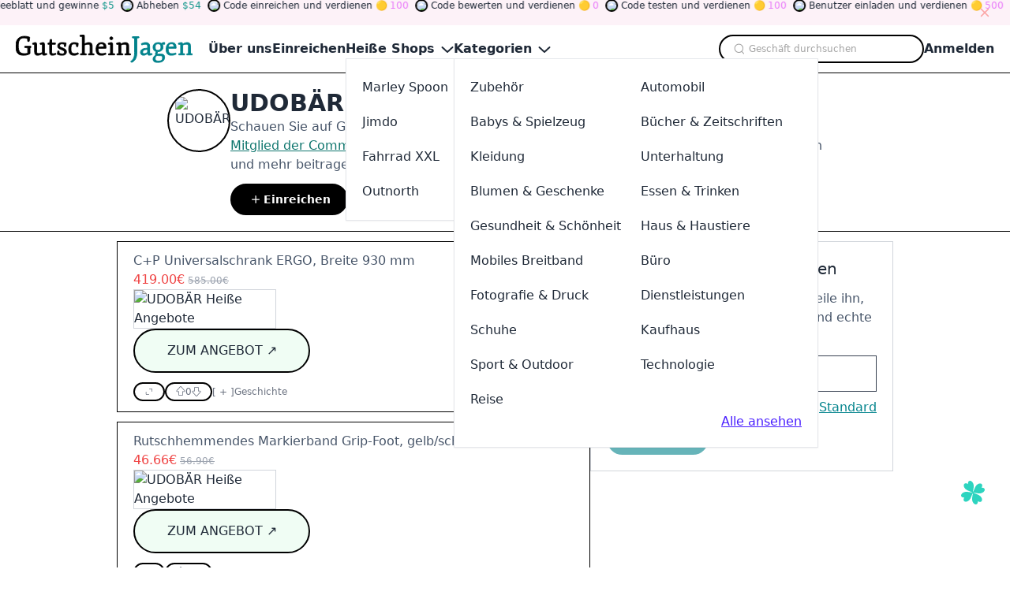

--- FILE ---
content_type: text/html
request_url: https://www.gutscheinjagen.de/gutschein/udobaer.de
body_size: 20673
content:
<!DOCTYPE html><html lang="de"> <head><meta charset="utf-8"><meta name="viewport" content="width=device-width,minimum-scale=1,initial-scale=1"><link rel="apple-touch-icon" sizes="152x152" href="/apple-touch-icon.png"><link rel="icon" type="image/png" sizes="32x32" href="/favicon-32x32.png"><link rel="icon" type="image/png" sizes="16x16" href="/favicon-16x16.png"><link rel="manifest" href="/site.webmanifest"><link rel="mask-icon" href="/safari-pinned-tab.svg" color="#5bbad5"><meta name="msapplication-TileColor" content="#da532c"><meta name="theme-color" content="#ffffff"><title>UDOBÄR Gutschein → 15% Rabatt | Jan. 2026</title><link rel="canonical" href="https://www.gutscheinjagen.de/gutschein/udobaer.de"><meta name="description" content="Entdecke die besten UDOBÄR Gutscheine und 15% Rabattcodes im Jan. 2026 auf unserer Plattform! Unsere Community teilt, testet und bewertet Angebote, damit du die besten Deals findest. Verdiene Tokens, nimm an Spielen teil und spare mehr!"><meta name="robots" content="index, follow"><meta name="twitter:title" content="UDOBÄR Gutschein → 15% Rabatt | Jan. 2026"><meta name="twitter:description" content="Entdecke die besten UDOBÄR Gutscheine und 15% Rabattcodes im Jan. 2026 auf unserer Plattform! Unsere Community teilt, testet und bewertet Angebote, damit du die besten Deals findest. Verdiene Tokens, nimm an Spielen teil und spare mehr!"><meta name="twitter:image" content="https://static.promoslab.com/logos/udobaer.de.png/m"><meta name="og:title" content="UDOBÄR Gutschein → 15% Rabatt | Jan. 2026"><meta name="og:description" content="Entdecke die besten UDOBÄR Gutscheine und 15% Rabattcodes im Jan. 2026 auf unserer Plattform! Unsere Community teilt, testet und bewertet Angebote, damit du die besten Deals findest. Verdiene Tokens, nimm an Spielen teil und spare mehr!"><meta name="og:image" content="https://static.promoslab.com/logos/udobaer.de.png/m"><script type="text/partytown" src="https://www.googletagmanager.com/gtag/js?id=G-JGL8TD1RVB"></script><script type="text/partytown">(function(){const ga = "G-JGL8TD1RVB";

      window.dataLayer = window.dataLayer || [];
      function gtag() {
        dataLayer.push(arguments);
      }
      gtag('js', new Date());

      gtag('config', ga);
    })();</script><link rel="stylesheet" href="/_astro/@astrojs.t729xahG.css">
<style>.PhotoView-Portal{height:100%;left:0;overflow:hidden;position:fixed;top:0;touch-action:none;width:100%;z-index:2000}@keyframes PhotoView__rotate{0%{transform:rotate(0)}to{transform:rotate(1turn)}}@keyframes PhotoView__delayIn{0%,50%{opacity:0}to{opacity:1}}.PhotoView__Spinner{animation:PhotoView__delayIn .4s linear both}.PhotoView__Spinner svg{animation:PhotoView__rotate .6s linear infinite}.PhotoView__Photo{cursor:grab;max-width:none}.PhotoView__Photo:active{cursor:grabbing}.PhotoView__icon{display:inline-block;left:0;position:absolute;top:0;transform:translate(-50%,-50%)}.PhotoView__PhotoBox,.PhotoView__PhotoWrap{direction:ltr;inset:0;position:absolute;touch-action:none;width:100%}.PhotoView__PhotoWrap{overflow:hidden;z-index:10}.PhotoView__PhotoBox{transform-origin:left top}@keyframes PhotoView__fade{0%{opacity:0}to{opacity:1}}.PhotoView-Slider__clean .PhotoView-Slider__ArrowLeft,.PhotoView-Slider__clean .PhotoView-Slider__ArrowRight,.PhotoView-Slider__clean .PhotoView-Slider__BannerWrap,.PhotoView-Slider__clean .PhotoView-Slider__Overlay,.PhotoView-Slider__willClose .PhotoView-Slider__BannerWrap:hover{opacity:0}.PhotoView-Slider__Backdrop{background:#000;height:100%;left:0;position:absolute;top:0;transition-property:background-color;width:100%;z-index:-1}.PhotoView-Slider__fadeIn{animation:PhotoView__fade linear both;opacity:0}.PhotoView-Slider__fadeOut{animation:PhotoView__fade linear reverse both;opacity:0}.PhotoView-Slider__BannerWrap{align-items:center;background-color:#00000080;color:#fff;display:flex;height:44px;justify-content:space-between;left:0;position:absolute;top:0;transition:opacity .2s ease-out;width:100%;z-index:20}.PhotoView-Slider__BannerWrap:hover{opacity:1}.PhotoView-Slider__Counter{font-size:14px;opacity:.75;padding:0 10px}.PhotoView-Slider__BannerRight{align-items:center;display:flex;height:100%}.PhotoView-Slider__toolbarIcon{fill:#fff;box-sizing:border-box;cursor:pointer;opacity:.75;padding:10px;transition:opacity .2s linear}.PhotoView-Slider__toolbarIcon:hover{opacity:1}.PhotoView-Slider__ArrowLeft,.PhotoView-Slider__ArrowRight{align-items:center;bottom:0;cursor:pointer;display:flex;height:100px;justify-content:center;margin:auto;opacity:.75;position:absolute;top:0;transition:opacity .2s linear;-webkit-user-select:none;-moz-user-select:none;user-select:none;width:70px;z-index:20}.PhotoView-Slider__ArrowLeft:hover,.PhotoView-Slider__ArrowRight:hover{opacity:1}.PhotoView-Slider__ArrowLeft svg,.PhotoView-Slider__ArrowRight svg{fill:#fff;background:#0000004d;box-sizing:content-box;height:24px;padding:10px;width:24px}.PhotoView-Slider__ArrowLeft{left:0}.PhotoView-Slider__ArrowRight{right:0}
</style>
<link rel="stylesheet" href="/_astro/_any_.cO1RGtJo.css">
<link rel="stylesheet" href="/_astro/animate.FsCAehrc.css">
<link rel="stylesheet" href="/_astro/index.CiriKRMm.css"><script>!(function(w,p,f,c){if(!window.crossOriginIsolated && !navigator.serviceWorker) return;c=w[p]=Object.assign(w[p]||{},{"lib":"/~partytown/","debug":false});c[f]=(c[f]||[]).concat(["dataLayer.push"])})(window,'partytown','forward');/* Partytown 0.10.2 - MIT builder.io */
const t={preserveBehavior:!1},e=e=>{if("string"==typeof e)return[e,t];const[n,r=t]=e;return[n,{...t,...r}]},n=Object.freeze((t=>{const e=new Set;let n=[];do{Object.getOwnPropertyNames(n).forEach((t=>{"function"==typeof n[t]&&e.add(t)}))}while((n=Object.getPrototypeOf(n))!==Object.prototype);return Array.from(e)})());!function(t,r,o,i,a,s,c,d,l,p,u=t,f){function h(){f||(f=1,"/"==(c=(s.lib||"/~partytown/")+(s.debug?"debug/":""))[0]&&(l=r.querySelectorAll('script[type="text/partytown"]'),i!=t?i.dispatchEvent(new CustomEvent("pt1",{detail:t})):(d=setTimeout(v,1e4),r.addEventListener("pt0",w),a?y(1):o.serviceWorker?o.serviceWorker.register(c+(s.swPath||"partytown-sw.js"),{scope:c}).then((function(t){t.active?y():t.installing&&t.installing.addEventListener("statechange",(function(t){"activated"==t.target.state&&y()}))}),console.error):v())))}function y(e){p=r.createElement(e?"script":"iframe"),t._pttab=Date.now(),e||(p.style.display="block",p.style.width="0",p.style.height="0",p.style.border="0",p.style.visibility="hidden",p.setAttribute("aria-hidden",!0)),p.src=c+"partytown-"+(e?"atomics.js?v=0.10.2":"sandbox-sw.html?"+t._pttab),r.querySelector(s.sandboxParent||"body").appendChild(p)}function v(n,o){for(w(),i==t&&(s.forward||[]).map((function(n){const[r]=e(n);delete t[r.split(".")[0]]})),n=0;n<l.length;n++)(o=r.createElement("script")).innerHTML=l[n].innerHTML,o.nonce=s.nonce,r.head.appendChild(o);p&&p.parentNode.removeChild(p)}function w(){clearTimeout(d)}s=t.partytown||{},i==t&&(s.forward||[]).map((function(r){const[o,{preserveBehavior:i}]=e(r);u=t,o.split(".").map((function(e,r,o){var a;u=u[o[r]]=r+1<o.length?u[o[r]]||(a=o[r+1],n.includes(a)?[]:{}):(()=>{let e=null;if(i){const{methodOrProperty:n,thisObject:r}=((t,e)=>{let n=t;for(let t=0;t<e.length-1;t+=1)n=n[e[t]];return{thisObject:n,methodOrProperty:e.length>0?n[e[e.length-1]]:void 0}})(t,o);"function"==typeof n&&(e=(...t)=>n.apply(r,...t))}return function(){let n;return e&&(n=e(arguments)),(t._ptf=t._ptf||[]).push(o,arguments),n}})()}))})),"complete"==r.readyState?h():(t.addEventListener("DOMContentLoaded",h),t.addEventListener("load",h))}(window,document,navigator,top,window.crossOriginIsolated);;(e=>{e.addEventListener("astro:before-swap",e=>{let r=document.body.querySelector("iframe[src*='/~partytown/']");e.newDocument.body.append(r)})})(document);</script></head> <!-- Google tag (gtag.js) --> <body> <style>astro-island,astro-slot,astro-static-slot{display:contents}</style><script>(()=>{var e=async t=>{await(await t())()};(self.Astro||(self.Astro={})).only=e;window.dispatchEvent(new Event("astro:only"));})();;(()=>{var A=Object.defineProperty;var g=(i,o,a)=>o in i?A(i,o,{enumerable:!0,configurable:!0,writable:!0,value:a}):i[o]=a;var d=(i,o,a)=>g(i,typeof o!="symbol"?o+"":o,a);{let i={0:t=>m(t),1:t=>a(t),2:t=>new RegExp(t),3:t=>new Date(t),4:t=>new Map(a(t)),5:t=>new Set(a(t)),6:t=>BigInt(t),7:t=>new URL(t),8:t=>new Uint8Array(t),9:t=>new Uint16Array(t),10:t=>new Uint32Array(t)},o=t=>{let[l,e]=t;return l in i?i[l](e):void 0},a=t=>t.map(o),m=t=>typeof t!="object"||t===null?t:Object.fromEntries(Object.entries(t).map(([l,e])=>[l,o(e)]));class y extends HTMLElement{constructor(){super(...arguments);d(this,"Component");d(this,"hydrator");d(this,"hydrate",async()=>{var b;if(!this.hydrator||!this.isConnected)return;let e=(b=this.parentElement)==null?void 0:b.closest("astro-island[ssr]");if(e){e.addEventListener("astro:hydrate",this.hydrate,{once:!0});return}let c=this.querySelectorAll("astro-slot"),n={},h=this.querySelectorAll("template[data-astro-template]");for(let r of h){let s=r.closest(this.tagName);s!=null&&s.isSameNode(this)&&(n[r.getAttribute("data-astro-template")||"default"]=r.innerHTML,r.remove())}for(let r of c){let s=r.closest(this.tagName);s!=null&&s.isSameNode(this)&&(n[r.getAttribute("name")||"default"]=r.innerHTML)}let p;try{p=this.hasAttribute("props")?m(JSON.parse(this.getAttribute("props"))):{}}catch(r){let s=this.getAttribute("component-url")||"<unknown>",v=this.getAttribute("component-export");throw v&&(s+=` (export ${v})`),console.error(`[hydrate] Error parsing props for component ${s}`,this.getAttribute("props"),r),r}let u;await this.hydrator(this)(this.Component,p,n,{client:this.getAttribute("client")}),this.removeAttribute("ssr"),this.dispatchEvent(new CustomEvent("astro:hydrate"))});d(this,"unmount",()=>{this.isConnected||this.dispatchEvent(new CustomEvent("astro:unmount"))})}disconnectedCallback(){document.removeEventListener("astro:after-swap",this.unmount),document.addEventListener("astro:after-swap",this.unmount,{once:!0})}connectedCallback(){if(!this.hasAttribute("await-children")||document.readyState==="interactive"||document.readyState==="complete")this.childrenConnectedCallback();else{let e=()=>{document.removeEventListener("DOMContentLoaded",e),c.disconnect(),this.childrenConnectedCallback()},c=new MutationObserver(()=>{var n;((n=this.lastChild)==null?void 0:n.nodeType)===Node.COMMENT_NODE&&this.lastChild.nodeValue==="astro:end"&&(this.lastChild.remove(),e())});c.observe(this,{childList:!0}),document.addEventListener("DOMContentLoaded",e)}}async childrenConnectedCallback(){let e=this.getAttribute("before-hydration-url");e&&await import(e),this.start()}async start(){let e=JSON.parse(this.getAttribute("opts")),c=this.getAttribute("client");if(Astro[c]===void 0){window.addEventListener(`astro:${c}`,()=>this.start(),{once:!0});return}try{await Astro[c](async()=>{let n=this.getAttribute("renderer-url"),[h,{default:p}]=await Promise.all([import(this.getAttribute("component-url")),n?import(n):()=>()=>{}]),u=this.getAttribute("component-export")||"default";if(!u.includes("."))this.Component=h[u];else{this.Component=h;for(let f of u.split("."))this.Component=this.Component[f]}return this.hydrator=p,this.hydrate},e,this)}catch(n){console.error(`[astro-island] Error hydrating ${this.getAttribute("component-url")}`,n)}}attributeChangedCallback(){this.hydrate()}}d(y,"observedAttributes",["props"]),customElements.get("astro-island")||customElements.define("astro-island",y)}})();</script><script>(()=>{var i=t=>{let e=async()=>{await(await t())()};"requestIdleCallback"in window?window.requestIdleCallback(e):setTimeout(e,200)};(self.Astro||(self.Astro={})).idle=i;window.dispatchEvent(new Event("astro:idle"));})();</script><astro-island uid="1yuSC4" prefix="r6" component-url="/_astro/Header.4buWMEZl.js" component-export="Header" renderer-url="/_astro/client.BauGXbJS.js" props="{&quot;categories&quot;:[1,[[0,{&quot;id&quot;:[0,1],&quot;name&quot;:[0,&quot;Accessories&quot;],&quot;customName&quot;:[0,&quot;Zubehör&quot;],&quot;summary&quot;:[0,&quot;&quot;],&quot;path&quot;:[0,&quot;kategorien/zubehoer&quot;],&quot;subs&quot;:[1,[[0,{&quot;id&quot;:[0,20],&quot;name&quot;:[0,&quot;Jewelry&quot;],&quot;customName&quot;:[0,&quot;Schmuck&quot;],&quot;summary&quot;:[0,&quot;&quot;],&quot;path&quot;:[0,&quot;kategorien/schmuck&quot;]}],[0,{&quot;id&quot;:[0,21],&quot;name&quot;:[0,&quot;Handbags&quot;],&quot;customName&quot;:[0,&quot;Handtaschen&quot;],&quot;summary&quot;:[0,&quot;&quot;],&quot;path&quot;:[0,&quot;kategorien/handtaschen&quot;]}],[0,{&quot;id&quot;:[0,22],&quot;name&quot;:[0,&quot;Hats&quot;],&quot;customName&quot;:[0,&quot;Hüte&quot;],&quot;summary&quot;:[0,&quot;&quot;],&quot;path&quot;:[0,&quot;kategorien/huete&quot;]}],[0,{&quot;id&quot;:[0,23],&quot;name&quot;:[0,&quot;Phone &amp; Tablet Cases&quot;],&quot;customName&quot;:[0,&quot;Telefon &amp; Tablet Hüllen&quot;],&quot;summary&quot;:[0,&quot;&quot;],&quot;path&quot;:[0,&quot;kategorien/telefon-tablet-huellen&quot;]}],[0,{&quot;id&quot;:[0,24],&quot;name&quot;:[0,&quot;Watches&quot;],&quot;customName&quot;:[0,&quot;Uhren&quot;],&quot;summary&quot;:[0,&quot;&quot;],&quot;path&quot;:[0,&quot;kategorien/uhren&quot;]}],[0,{&quot;id&quot;:[0,25],&quot;name&quot;:[0,&quot;Fasion&quot;],&quot;customName&quot;:[0,&quot;Mode&quot;],&quot;summary&quot;:[0,&quot;&quot;],&quot;path&quot;:[0,&quot;kategorien/mode&quot;]}]]]}],[0,{&quot;id&quot;:[0,2],&quot;name&quot;:[0,&quot;Automotive&quot;],&quot;customName&quot;:[0,&quot;Automobil&quot;],&quot;summary&quot;:[0,&quot;&quot;],&quot;path&quot;:[0,&quot;kategorien/automobil&quot;],&quot;subs&quot;:[1,[[0,{&quot;id&quot;:[0,26],&quot;name&quot;:[0,&quot;Car&quot;],&quot;customName&quot;:[0,&quot;Wagen&quot;],&quot;summary&quot;:[0,&quot;&quot;],&quot;path&quot;:[0,&quot;kategorien/wagen&quot;]}],[0,{&quot;id&quot;:[0,27],&quot;name&quot;:[0,&quot;Motorcycle&quot;],&quot;customName&quot;:[0,&quot;Motorrad&quot;],&quot;summary&quot;:[0,&quot;&quot;],&quot;path&quot;:[0,&quot;kategorien/motorrad&quot;]}],[0,{&quot;id&quot;:[0,28],&quot;name&quot;:[0,&quot;Tires&quot;],&quot;customName&quot;:[0,&quot;Reifen&quot;],&quot;summary&quot;:[0,&quot;&quot;],&quot;path&quot;:[0,&quot;kategorien/reifen&quot;]}]]]}],[0,{&quot;id&quot;:[0,3],&quot;name&quot;:[0,&quot;Babies &amp; Toys&quot;],&quot;customName&quot;:[0,&quot;Babys &amp; Spielzeug&quot;],&quot;summary&quot;:[0,&quot;&quot;],&quot;path&quot;:[0,&quot;kategorien/babys-spielzeug&quot;],&quot;subs&quot;:[1,[[0,{&quot;id&quot;:[0,29],&quot;name&quot;:[0,&quot;Toys&quot;],&quot;customName&quot;:[0,&quot;Spielzeuge&quot;],&quot;summary&quot;:[0,&quot;&quot;],&quot;path&quot;:[0,&quot;kategorien/spielzeuge&quot;]}],[0,{&quot;id&quot;:[0,30],&quot;name&quot;:[0,&quot;Kids&quot;],&quot;customName&quot;:[0,&quot;Kinder&quot;],&quot;summary&quot;:[0,&quot;&quot;],&quot;path&quot;:[0,&quot;kategorien/kinder&quot;]}],[0,{&quot;id&quot;:[0,31],&quot;name&quot;:[0,&quot;Babies&quot;],&quot;customName&quot;:[0,&quot;Babys&quot;],&quot;summary&quot;:[0,&quot;&quot;],&quot;path&quot;:[0,&quot;kategorien/babys&quot;]}]]]}],[0,{&quot;id&quot;:[0,4],&quot;name&quot;:[0,&quot;Books &amp; Magazines&quot;],&quot;customName&quot;:[0,&quot;Bücher &amp; Zeitschriften&quot;],&quot;summary&quot;:[0,&quot;&quot;],&quot;path&quot;:[0,&quot;kategorien/buecher-zeitschriften&quot;],&quot;subs&quot;:[1,[[0,{&quot;id&quot;:[0,32],&quot;name&quot;:[0,&quot;Books&quot;],&quot;customName&quot;:[0,&quot;Bücher&quot;],&quot;summary&quot;:[0,&quot;&quot;],&quot;path&quot;:[0,&quot;kategorien/buecher&quot;]}],[0,{&quot;id&quot;:[0,33],&quot;name&quot;:[0,&quot;Magazines&quot;],&quot;customName&quot;:[0,&quot;Zeitschriften&quot;],&quot;summary&quot;:[0,&quot;&quot;],&quot;path&quot;:[0,&quot;kategorien/zeitschriften&quot;]}],[0,{&quot;id&quot;:[0,34],&quot;name&quot;:[0,&quot;Textbooks&quot;],&quot;customName&quot;:[0,&quot;Lehrbücher&quot;],&quot;summary&quot;:[0,&quot;&quot;],&quot;path&quot;:[0,&quot;kategorien/lehrbuecher&quot;]}]]]}],[0,{&quot;id&quot;:[0,5],&quot;name&quot;:[0,&quot;Clothing&quot;],&quot;customName&quot;:[0,&quot;Kleidung&quot;],&quot;summary&quot;:[0,&quot;&quot;],&quot;path&quot;:[0,&quot;kategorien/kleidung&quot;],&quot;subs&quot;:[1,[[0,{&quot;id&quot;:[0,35],&quot;name&quot;:[0,&quot;Men&#39;s Clothing&quot;],&quot;customName&quot;:[0,&quot;Männerkleidung&quot;],&quot;summary&quot;:[0,&quot;&quot;],&quot;path&quot;:[0,&quot;kategorien/maennerkleidung&quot;]}],[0,{&quot;id&quot;:[0,36],&quot;name&quot;:[0,&quot;Kids Clothing&quot;],&quot;customName&quot;:[0,&quot;Kinderkleidung&quot;],&quot;summary&quot;:[0,&quot;&quot;],&quot;path&quot;:[0,&quot;kategorien/kinderkleidung&quot;]}],[0,{&quot;id&quot;:[0,37],&quot;name&quot;:[0,&quot;Women&#39;s Clothing&quot;],&quot;customName&quot;:[0,&quot;Frauenkleidung&quot;],&quot;summary&quot;:[0,&quot;&quot;],&quot;path&quot;:[0,&quot;kategorien/frauenkleidung&quot;]}],[0,{&quot;id&quot;:[0,38],&quot;name&quot;:[0,&quot;Streetwear&quot;],&quot;customName&quot;:[0,&quot;Strassenmode&quot;],&quot;summary&quot;:[0,&quot;&quot;],&quot;path&quot;:[0,&quot;kategorien/strassenmode&quot;]}],[0,{&quot;id&quot;:[0,39],&quot;name&quot;:[0,&quot;Lingerie&quot;],&quot;customName&quot;:[0,&quot;Unterwäsche&quot;],&quot;summary&quot;:[0,&quot;&quot;],&quot;path&quot;:[0,&quot;kategorien/unterwaesche&quot;]}],[0,{&quot;id&quot;:[0,40],&quot;name&quot;:[0,&quot;Activewear&quot;],&quot;customName&quot;:[0,&quot;Sportbekleidung&quot;],&quot;summary&quot;:[0,&quot;&quot;],&quot;path&quot;:[0,&quot;kategorien/sportbekleidung&quot;]}],[0,{&quot;id&quot;:[0,41],&quot;name&quot;:[0,&quot;Plus Size&quot;],&quot;customName&quot;:[0,&quot;Übergröße&quot;],&quot;summary&quot;:[0,&quot;&quot;],&quot;path&quot;:[0,&quot;kategorien/uebergroesse&quot;]}],[0,{&quot;id&quot;:[0,42],&quot;name&quot;:[0,&quot;Swimwear&quot;],&quot;customName&quot;:[0,&quot;Bademode&quot;],&quot;summary&quot;:[0,&quot;&quot;],&quot;path&quot;:[0,&quot;kategorien/bademode&quot;]}]]]}],[0,{&quot;id&quot;:[0,6],&quot;name&quot;:[0,&quot;Entertainment&quot;],&quot;customName&quot;:[0,&quot;Unterhaltung&quot;],&quot;summary&quot;:[0,&quot;&quot;],&quot;path&quot;:[0,&quot;kategorien/unterhaltung&quot;],&quot;subs&quot;:[1,[[0,{&quot;id&quot;:[0,43],&quot;name&quot;:[0,&quot;Tickets &amp; Events&quot;],&quot;customName&quot;:[0,&quot;Tickets &amp; Veranstaltungen&quot;],&quot;summary&quot;:[0,&quot;&quot;],&quot;path&quot;:[0,&quot;kategorien/tickets-veranstaltungen&quot;]}],[0,{&quot;id&quot;:[0,44],&quot;name&quot;:[0,&quot;Movies&quot;],&quot;customName&quot;:[0,&quot;Filme&quot;],&quot;summary&quot;:[0,&quot;&quot;],&quot;path&quot;:[0,&quot;kategorien/filme&quot;]}],[0,{&quot;id&quot;:[0,45],&quot;name&quot;:[0,&quot;Video Games&quot;],&quot;customName&quot;:[0,&quot;Videospiele&quot;],&quot;summary&quot;:[0,&quot;&quot;],&quot;path&quot;:[0,&quot;kategorien/videospiele&quot;]}],[0,{&quot;id&quot;:[0,46],&quot;name&quot;:[0,&quot;Music&quot;],&quot;customName&quot;:[0,&quot;Musik&quot;],&quot;summary&quot;:[0,&quot;&quot;],&quot;path&quot;:[0,&quot;kategorien/musik&quot;]}],[0,{&quot;id&quot;:[0,47],&quot;name&quot;:[0,&quot;Hobbies &amp; Crafts&quot;],&quot;customName&quot;:[0,&quot;Hobbys &amp; Handwerk&quot;],&quot;summary&quot;:[0,&quot;&quot;],&quot;path&quot;:[0,&quot;kategorien/hobbys-handwerk&quot;]}],[0,{&quot;id&quot;:[0,48],&quot;name&quot;:[0,&quot;Party Supplies&quot;],&quot;customName&quot;:[0,&quot;Partybedarf&quot;],&quot;summary&quot;:[0,&quot;&quot;],&quot;path&quot;:[0,&quot;kategorien/partybedarf&quot;]}],[0,{&quot;id&quot;:[0,49],&quot;name&quot;:[0,&quot;Theme Parks&quot;],&quot;customName&quot;:[0,&quot;Freizeitparks&quot;],&quot;summary&quot;:[0,&quot;&quot;],&quot;path&quot;:[0,&quot;kategorien/freizeitparks&quot;]}]]]}],[0,{&quot;id&quot;:[0,7],&quot;name&quot;:[0,&quot;Flowers &amp; Gifts&quot;],&quot;customName&quot;:[0,&quot;Blumen &amp; Geschenke&quot;],&quot;summary&quot;:[0,&quot;&quot;],&quot;path&quot;:[0,&quot;kategorien/blumen-geschenke&quot;],&quot;subs&quot;:[1,[[0,{&quot;id&quot;:[0,50],&quot;name&quot;:[0,&quot;Flowers&quot;],&quot;customName&quot;:[0,&quot;Blumen&quot;],&quot;summary&quot;:[0,&quot;&quot;],&quot;path&quot;:[0,&quot;kategorien/blumen&quot;]}],[0,{&quot;id&quot;:[0,51],&quot;name&quot;:[0,&quot;Gift&quot;],&quot;customName&quot;:[0,&quot;Geschenk&quot;],&quot;summary&quot;:[0,&quot;&quot;],&quot;path&quot;:[0,&quot;kategorien/geschenk&quot;]}]]]}],[0,{&quot;id&quot;:[0,8],&quot;name&quot;:[0,&quot;Food &amp; Drink&quot;],&quot;customName&quot;:[0,&quot;Essen &amp; Trinken&quot;],&quot;summary&quot;:[0,&quot;&quot;],&quot;path&quot;:[0,&quot;kategorien/essen-trinken&quot;],&quot;subs&quot;:[1,[[0,{&quot;id&quot;:[0,52],&quot;name&quot;:[0,&quot;Beer &amp; Wine&quot;],&quot;customName&quot;:[0,&quot;Bier Wein&quot;],&quot;summary&quot;:[0,&quot;&quot;],&quot;path&quot;:[0,&quot;kategorien/bier-wein&quot;]}],[0,{&quot;id&quot;:[0,53],&quot;name&quot;:[0,&quot;Coffee &amp; Tea&quot;],&quot;customName&quot;:[0,&quot;Kaffee Tee&quot;],&quot;summary&quot;:[0,&quot;&quot;],&quot;path&quot;:[0,&quot;kategorien/kaffee-tee&quot;]}],[0,{&quot;id&quot;:[0,54],&quot;name&quot;:[0,&quot;Drinks&quot;],&quot;customName&quot;:[0,&quot;Getränke&quot;],&quot;summary&quot;:[0,&quot;&quot;],&quot;path&quot;:[0,&quot;kategorien/getraenke&quot;]}],[0,{&quot;id&quot;:[0,55],&quot;name&quot;:[0,&quot;Fast Food&quot;],&quot;customName&quot;:[0,&quot;Fastfood&quot;],&quot;summary&quot;:[0,&quot;&quot;],&quot;path&quot;:[0,&quot;kategorien/fastfood&quot;]}],[0,{&quot;id&quot;:[0,56],&quot;name&quot;:[0,&quot;Gourmet Food&quot;],&quot;customName&quot;:[0,&quot;Gourmet Essen&quot;],&quot;summary&quot;:[0,&quot;&quot;],&quot;path&quot;:[0,&quot;kategorien/gourmet-essen&quot;]}],[0,{&quot;id&quot;:[0,57],&quot;name&quot;:[0,&quot;Grocery&quot;],&quot;customName&quot;:[0,&quot;Lebensmittelgeschäft&quot;],&quot;summary&quot;:[0,&quot;&quot;],&quot;path&quot;:[0,&quot;kategorien/lebensmittelgeschaeft&quot;]}],[0,{&quot;id&quot;:[0,58],&quot;name&quot;:[0,&quot;Pizza&quot;],&quot;customName&quot;:[0,&quot;Pizza&quot;],&quot;summary&quot;:[0,&quot;&quot;],&quot;path&quot;:[0,&quot;kategorien/pizza&quot;]}],[0,{&quot;id&quot;:[0,59],&quot;name&quot;:[0,&quot;Restaurant&quot;],&quot;customName&quot;:[0,&quot;Restaurant&quot;],&quot;summary&quot;:[0,&quot;&quot;],&quot;path&quot;:[0,&quot;kategorien/restaurant&quot;]}],[0,{&quot;id&quot;:[0,60],&quot;name&quot;:[0,&quot;Sweets&quot;],&quot;customName&quot;:[0,&quot;Süßigkeiten&quot;],&quot;summary&quot;:[0,&quot;&quot;],&quot;path&quot;:[0,&quot;kategorien/suessigkeiten&quot;]}],[0,{&quot;id&quot;:[0,61],&quot;name&quot;:[0,&quot;Takeaway &amp; Delivery&quot;],&quot;customName&quot;:[0,&quot;Take Away &amp; Lieferung&quot;],&quot;summary&quot;:[0,&quot;&quot;],&quot;path&quot;:[0,&quot;kategorien/take-away-lieferung&quot;]}],[0,{&quot;id&quot;:[0,62],&quot;name&quot;:[0,&quot;Tobacco&quot;],&quot;customName&quot;:[0,&quot;Tabak&quot;],&quot;summary&quot;:[0,&quot;&quot;],&quot;path&quot;:[0,&quot;kategorien/tabak&quot;]}]]]}],[0,{&quot;id&quot;:[0,9],&quot;name&quot;:[0,&quot;Health &amp; Beauty&quot;],&quot;customName&quot;:[0,&quot;Gesundheit &amp; Schönheit&quot;],&quot;summary&quot;:[0,&quot;&quot;],&quot;path&quot;:[0,&quot;kategorien/gesundheit-schoenheit&quot;],&quot;subs&quot;:[1,[[0,{&quot;id&quot;:[0,63],&quot;name&quot;:[0,&quot;Adult&quot;],&quot;customName&quot;:[0,&quot;Erwachsene&quot;],&quot;summary&quot;:[0,&quot;&quot;],&quot;path&quot;:[0,&quot;kategorien/erwachsene&quot;]}],[0,{&quot;id&quot;:[0,64],&quot;name&quot;:[0,&quot;Beauty&quot;],&quot;customName&quot;:[0,&quot;Schönheit&quot;],&quot;summary&quot;:[0,&quot;&quot;],&quot;path&quot;:[0,&quot;kategorien/schoenheit&quot;]}],[0,{&quot;id&quot;:[0,65],&quot;name&quot;:[0,&quot;Bodycare&quot;],&quot;customName&quot;:[0,&quot;Körperpflege&quot;],&quot;summary&quot;:[0,&quot;&quot;],&quot;path&quot;:[0,&quot;kategorien/koerperpflege&quot;]}],[0,{&quot;id&quot;:[0,66],&quot;name&quot;:[0,&quot;Cosmetic&quot;],&quot;customName&quot;:[0,&quot;Kosmetik&quot;],&quot;summary&quot;:[0,&quot;&quot;],&quot;path&quot;:[0,&quot;kategorien/kosmetik&quot;]}],[0,{&quot;id&quot;:[0,67],&quot;name&quot;:[0,&quot;Fragrances&quot;],&quot;customName&quot;:[0,&quot;Düfte&quot;],&quot;summary&quot;:[0,&quot;&quot;],&quot;path&quot;:[0,&quot;kategorien/duefte&quot;]}],[0,{&quot;id&quot;:[0,68],&quot;name&quot;:[0,&quot;Glasses &amp; Lenses&quot;],&quot;customName&quot;:[0,&quot;Brillen &amp; Linsen&quot;],&quot;summary&quot;:[0,&quot;&quot;],&quot;path&quot;:[0,&quot;kategorien/brillen-linsen&quot;]}],[0,{&quot;id&quot;:[0,69],&quot;name&quot;:[0,&quot;Health &amp; Nutrition&quot;],&quot;customName&quot;:[0,&quot;Gesundheit &amp; Ernährung&quot;],&quot;summary&quot;:[0,&quot;&quot;],&quot;path&quot;:[0,&quot;kategorien/gesundheit-ernaehrung&quot;]}],[0,{&quot;id&quot;:[0,70],&quot;name&quot;:[0,&quot;Pharmacy&quot;],&quot;customName&quot;:[0,&quot;Apotheke&quot;],&quot;summary&quot;:[0,&quot;&quot;],&quot;path&quot;:[0,&quot;kategorien/apotheke&quot;]}]]]}],[0,{&quot;id&quot;:[0,10],&quot;name&quot;:[0,&quot;Home &amp; Pets&quot;],&quot;customName&quot;:[0,&quot;Haus &amp; Haustiere&quot;],&quot;summary&quot;:[0,&quot;&quot;],&quot;path&quot;:[0,&quot;kategorien/haus-haustiere&quot;],&quot;subs&quot;:[1,[[0,{&quot;id&quot;:[0,71],&quot;name&quot;:[0,&quot;Pets&quot;],&quot;customName&quot;:[0,&quot;Haustiere&quot;],&quot;summary&quot;:[0,&quot;&quot;],&quot;path&quot;:[0,&quot;kategorien/haustiere&quot;]}],[0,{&quot;id&quot;:[0,72],&quot;name&quot;:[0,&quot;Furniture&quot;],&quot;customName&quot;:[0,&quot;Möbel&quot;],&quot;summary&quot;:[0,&quot;&quot;],&quot;path&quot;:[0,&quot;kategorien/moebel&quot;]}],[0,{&quot;id&quot;:[0,73],&quot;name&quot;:[0,&quot;Homeware&quot;],&quot;customName&quot;:[0,&quot;Haushaltswaren&quot;],&quot;summary&quot;:[0,&quot;&quot;],&quot;path&quot;:[0,&quot;kategorien/haushaltswaren&quot;]}],[0,{&quot;id&quot;:[0,74],&quot;name&quot;:[0,&quot;Garden&quot;],&quot;customName&quot;:[0,&quot;Garten&quot;],&quot;summary&quot;:[0,&quot;&quot;],&quot;path&quot;:[0,&quot;kategorien/garten&quot;]}],[0,{&quot;id&quot;:[0,75],&quot;name&quot;:[0,&quot;Appliances&quot;],&quot;customName&quot;:[0,&quot;Haushaltsgeräte&quot;],&quot;summary&quot;:[0,&quot;&quot;],&quot;path&quot;:[0,&quot;kategorien/haushaltsgeraete&quot;]}],[0,{&quot;id&quot;:[0,76],&quot;name&quot;:[0,&quot;Decoration&quot;],&quot;customName&quot;:[0,&quot;Dekoration&quot;],&quot;summary&quot;:[0,&quot;&quot;],&quot;path&quot;:[0,&quot;kategorien/dekoration&quot;]}],[0,{&quot;id&quot;:[0,77],&quot;name&quot;:[0,&quot;Hardware Store&quot;],&quot;customName&quot;:[0,&quot;Baumarkt&quot;],&quot;summary&quot;:[0,&quot;&quot;],&quot;path&quot;:[0,&quot;kategorien/baumarkt&quot;]}],[0,{&quot;id&quot;:[0,78],&quot;name&quot;:[0,&quot;Cookware&quot;],&quot;customName&quot;:[0,&quot;Kochgeschirr&quot;],&quot;summary&quot;:[0,&quot;&quot;],&quot;path&quot;:[0,&quot;kategorien/kochgeschirr&quot;]}],[0,{&quot;id&quot;:[0,79],&quot;name&quot;:[0,&quot;Mattresses&quot;],&quot;customName&quot;:[0,&quot;Matratzen&quot;],&quot;summary&quot;:[0,&quot;&quot;],&quot;path&quot;:[0,&quot;kategorien/matratzen&quot;]}]]]}],[0,{&quot;id&quot;:[0,11],&quot;name&quot;:[0,&quot;Mobile &amp; Broadband&quot;],&quot;customName&quot;:[0,&quot;Mobiles Breitband&quot;],&quot;summary&quot;:[0,&quot;&quot;],&quot;path&quot;:[0,&quot;kategorien/mobiles-breitband&quot;],&quot;subs&quot;:[1,[[0,{&quot;id&quot;:[0,80],&quot;name&quot;:[0,&quot;Broadband&quot;],&quot;customName&quot;:[0,&quot;Breitband&quot;],&quot;summary&quot;:[0,&quot;&quot;],&quot;path&quot;:[0,&quot;kategorien/breitband&quot;]}],[0,{&quot;id&quot;:[0,81],&quot;name&quot;:[0,&quot;Cell Phone&quot;],&quot;customName&quot;:[0,&quot;Handy&quot;],&quot;summary&quot;:[0,&quot;&quot;],&quot;path&quot;:[0,&quot;kategorien/handy&quot;]}],[0,{&quot;id&quot;:[0,82],&quot;name&quot;:[0,&quot;Hosting&quot;],&quot;customName&quot;:[0,&quot;Hosting&quot;],&quot;summary&quot;:[0,&quot;&quot;],&quot;path&quot;:[0,&quot;kategorien/hosting&quot;]}]]]}],[0,{&quot;id&quot;:[0,12],&quot;name&quot;:[0,&quot;Office&quot;],&quot;customName&quot;:[0,&quot;Büro&quot;],&quot;summary&quot;:[0,&quot;&quot;],&quot;path&quot;:[0,&quot;kategorien/buero&quot;],&quot;subs&quot;:[1,[[0,{&quot;id&quot;:[0,83],&quot;name&quot;:[0,&quot;Office Furniture&quot;],&quot;customName&quot;:[0,&quot;Büromöbel&quot;],&quot;summary&quot;:[0,&quot;&quot;],&quot;path&quot;:[0,&quot;kategorien/bueromoebel&quot;]}],[0,{&quot;id&quot;:[0,84],&quot;name&quot;:[0,&quot;Office Supplies&quot;],&quot;customName&quot;:[0,&quot;Bürobedarf&quot;],&quot;summary&quot;:[0,&quot;&quot;],&quot;path&quot;:[0,&quot;kategorien/buerobedarf&quot;]}],[0,{&quot;id&quot;:[0,85],&quot;name&quot;:[0,&quot;Printers &amp; Ink&quot;],&quot;customName&quot;:[0,&quot;Drucker &amp; Tinte&quot;],&quot;summary&quot;:[0,&quot;&quot;],&quot;path&quot;:[0,&quot;kategorien/drucker-tinte&quot;]}],[0,{&quot;id&quot;:[0,86],&quot;name&quot;:[0,&quot;Uniforms&quot;],&quot;customName&quot;:[0,&quot;Uniformen&quot;],&quot;summary&quot;:[0,&quot;&quot;],&quot;path&quot;:[0,&quot;kategorien/uniformen&quot;]}],[0,{&quot;id&quot;:[0,87],&quot;name&quot;:[0,&quot;Stationery&quot;],&quot;customName&quot;:[0,&quot;Schreibwaren&quot;],&quot;summary&quot;:[0,&quot;&quot;],&quot;path&quot;:[0,&quot;kategorien/schreibwaren&quot;]}]]]}],[0,{&quot;id&quot;:[0,13],&quot;name&quot;:[0,&quot;Photography &amp; Print&quot;],&quot;customName&quot;:[0,&quot;Fotografie &amp; Druck&quot;],&quot;summary&quot;:[0,&quot;&quot;],&quot;path&quot;:[0,&quot;kategorien/fotografie-druck&quot;],&quot;subs&quot;:[1,[[0,{&quot;id&quot;:[0,88],&quot;name&quot;:[0,&quot;Cards&quot;],&quot;customName&quot;:[0,&quot;Karten&quot;],&quot;summary&quot;:[0,&quot;&quot;],&quot;path&quot;:[0,&quot;kategorien/karten&quot;]}],[0,{&quot;id&quot;:[0,89],&quot;name&quot;:[0,&quot;Customization&quot;],&quot;customName&quot;:[0,&quot;Anpassung&quot;],&quot;summary&quot;:[0,&quot;&quot;],&quot;path&quot;:[0,&quot;kategorien/anpassung&quot;]}],[0,{&quot;id&quot;:[0,90],&quot;name&quot;:[0,&quot;Photo Gifts&quot;],&quot;customName&quot;:[0,&quot;Fotogeschenke&quot;],&quot;summary&quot;:[0,&quot;&quot;],&quot;path&quot;:[0,&quot;kategorien/fotogeschenke&quot;]}],[0,{&quot;id&quot;:[0,91],&quot;name&quot;:[0,&quot;Photo Prints&quot;],&quot;customName&quot;:[0,&quot;Fotoabzüge&quot;],&quot;summary&quot;:[0,&quot;&quot;],&quot;path&quot;:[0,&quot;kategorien/fotoabzuege&quot;]}],[0,{&quot;id&quot;:[0,92],&quot;name&quot;:[0,&quot;Poster&quot;],&quot;customName&quot;:[0,&quot;Poster&quot;],&quot;summary&quot;:[0,&quot;&quot;],&quot;path&quot;:[0,&quot;kategorien/poster&quot;]}]]]}],[0,{&quot;id&quot;:[0,14],&quot;name&quot;:[0,&quot;Services&quot;],&quot;customName&quot;:[0,&quot;Dienstleistungen&quot;],&quot;summary&quot;:[0,&quot;&quot;],&quot;path&quot;:[0,&quot;kategorien/dienstleistungen&quot;],&quot;subs&quot;:[1,[[0,{&quot;id&quot;:[0,93],&quot;name&quot;:[0,&quot;Finance &amp; Insurance&quot;],&quot;customName&quot;:[0,&quot;Finanzen &amp; Versicherungen&quot;],&quot;summary&quot;:[0,&quot;&quot;],&quot;path&quot;:[0,&quot;kategorien/finanzen-versicherungen&quot;]}],[0,{&quot;id&quot;:[0,94],&quot;name&quot;:[0,&quot;Education&quot;],&quot;customName&quot;:[0,&quot;Bildung&quot;],&quot;summary&quot;:[0,&quot;&quot;],&quot;path&quot;:[0,&quot;kategorien/bildung&quot;]}]]]}],[0,{&quot;id&quot;:[0,15],&quot;name&quot;:[0,&quot;Shoes&quot;],&quot;customName&quot;:[0,&quot;Schuhe&quot;],&quot;summary&quot;:[0,&quot;&quot;],&quot;path&quot;:[0,&quot;kategorien/schuhe&quot;],&quot;subs&quot;:[1,[[0,{&quot;id&quot;:[0,95],&quot;name&quot;:[0,&quot;Women&#39;s Shoes&quot;],&quot;customName&quot;:[0,&quot;Frauen Schuhe&quot;],&quot;summary&quot;:[0,&quot;&quot;],&quot;path&quot;:[0,&quot;kategorien/frauen-schuhe&quot;]}],[0,{&quot;id&quot;:[0,96],&quot;name&quot;:[0,&quot;Men&#39;s Shoes&quot;],&quot;customName&quot;:[0,&quot;Männer Schuhe&quot;],&quot;summary&quot;:[0,&quot;&quot;],&quot;path&quot;:[0,&quot;kategorien/maenner-schuhe&quot;]}],[0,{&quot;id&quot;:[0,97],&quot;name&quot;:[0,&quot;Sneakers&quot;],&quot;customName&quot;:[0,&quot;Turnschuhe&quot;],&quot;summary&quot;:[0,&quot;&quot;],&quot;path&quot;:[0,&quot;kategorien/turnschuhe&quot;]}],[0,{&quot;id&quot;:[0,98],&quot;name&quot;:[0,&quot;Kids Shoes&quot;],&quot;customName&quot;:[0,&quot;Kinderschuhe&quot;],&quot;summary&quot;:[0,&quot;&quot;],&quot;path&quot;:[0,&quot;kategorien/kinderschuhe&quot;]}],[0,{&quot;id&quot;:[0,99],&quot;name&quot;:[0,&quot;Sandals &amp; Flip Flops&quot;],&quot;customName&quot;:[0,&quot;Sandalen &amp; Flip Flops&quot;],&quot;summary&quot;:[0,&quot;&quot;],&quot;path&quot;:[0,&quot;kategorien/sandalen-flip-flops&quot;]}]]]}],[0,{&quot;id&quot;:[0,16],&quot;name&quot;:[0,&quot;Department Store&quot;],&quot;customName&quot;:[0,&quot;Kaufhaus&quot;],&quot;summary&quot;:[0,&quot;&quot;],&quot;path&quot;:[0,&quot;kategorien/kaufhaus&quot;],&quot;subs&quot;:[1,[]]}],[0,{&quot;id&quot;:[0,17],&quot;name&quot;:[0,&quot;Sports &amp; Outdoor&quot;],&quot;customName&quot;:[0,&quot;Sport &amp; Outdoor&quot;],&quot;summary&quot;:[0,&quot;&quot;],&quot;path&quot;:[0,&quot;kategorien/sport-outdoor&quot;],&quot;subs&quot;:[1,[[0,{&quot;id&quot;:[0,100],&quot;name&quot;:[0,&quot;Outdoor&quot;],&quot;customName&quot;:[0,&quot;Draussen&quot;],&quot;summary&quot;:[0,&quot;&quot;],&quot;path&quot;:[0,&quot;kategorien/draussen&quot;]}],[0,{&quot;id&quot;:[0,101],&quot;name&quot;:[0,&quot;Sportswear&quot;],&quot;customName&quot;:[0,&quot;Sportbekleidung&quot;],&quot;summary&quot;:[0,&quot;&quot;],&quot;path&quot;:[0,&quot;kategorien/sportbekleidung&quot;]}],[0,{&quot;id&quot;:[0,102],&quot;name&quot;:[0,&quot;Gym &amp; Fitness&quot;],&quot;customName&quot;:[0,&quot;Fitnessstudio &amp; Fitness&quot;],&quot;summary&quot;:[0,&quot;&quot;],&quot;path&quot;:[0,&quot;kategorien/fitnessstudio-fitness&quot;]}],[0,{&quot;id&quot;:[0,103],&quot;name&quot;:[0,&quot;Extreme Sports&quot;],&quot;customName&quot;:[0,&quot;Extremsportarten&quot;],&quot;summary&quot;:[0,&quot;&quot;],&quot;path&quot;:[0,&quot;kategorien/extremsportarten&quot;]}],[0,{&quot;id&quot;:[0,104],&quot;name&quot;:[0,&quot;Golf&quot;],&quot;customName&quot;:[0,&quot;Golf&quot;],&quot;summary&quot;:[0,&quot;&quot;],&quot;path&quot;:[0,&quot;kategorien/golf&quot;]}],[0,{&quot;id&quot;:[0,105],&quot;name&quot;:[0,&quot;Hunting &amp; Shooting&quot;],&quot;customName&quot;:[0,&quot;Jagd &amp; Schießen&quot;],&quot;summary&quot;:[0,&quot;&quot;],&quot;path&quot;:[0,&quot;kategorien/jagd-schiessen&quot;]}],[0,{&quot;id&quot;:[0,106],&quot;name&quot;:[0,&quot;Running&quot;],&quot;customName&quot;:[0,&quot;Laufen&quot;],&quot;summary&quot;:[0,&quot;&quot;],&quot;path&quot;:[0,&quot;kategorien/laufen&quot;]}],[0,{&quot;id&quot;:[0,107],&quot;name&quot;:[0,&quot;Sports Equipment&quot;],&quot;customName&quot;:[0,&quot;Sportausrüstung&quot;],&quot;summary&quot;:[0,&quot;&quot;],&quot;path&quot;:[0,&quot;kategorien/sportausruestung&quot;]}]]]}],[0,{&quot;id&quot;:[0,18],&quot;name&quot;:[0,&quot;Technology&quot;],&quot;customName&quot;:[0,&quot;Technologie&quot;],&quot;summary&quot;:[0,&quot;&quot;],&quot;path&quot;:[0,&quot;kategorien/technologie&quot;],&quot;subs&quot;:[1,[[0,{&quot;id&quot;:[0,108],&quot;name&quot;:[0,&quot;Camera&quot;],&quot;customName&quot;:[0,&quot;Kamera&quot;],&quot;summary&quot;:[0,&quot;&quot;],&quot;path&quot;:[0,&quot;kategorien/kamera&quot;]}],[0,{&quot;id&quot;:[0,109],&quot;name&quot;:[0,&quot;Computer&quot;],&quot;customName&quot;:[0,&quot;Computer&quot;],&quot;summary&quot;:[0,&quot;&quot;],&quot;path&quot;:[0,&quot;kategorien/computer&quot;]}],[0,{&quot;id&quot;:[0,110],&quot;name&quot;:[0,&quot;Electronic&quot;],&quot;customName&quot;:[0,&quot;Elektronisch&quot;],&quot;summary&quot;:[0,&quot;&quot;],&quot;path&quot;:[0,&quot;kategorien/elektronisch&quot;]}],[0,{&quot;id&quot;:[0,111],&quot;name&quot;:[0,&quot;Gadgets&quot;],&quot;customName&quot;:[0,&quot;Geräte&quot;],&quot;summary&quot;:[0,&quot;&quot;],&quot;path&quot;:[0,&quot;kategorien/geraete&quot;]}],[0,{&quot;id&quot;:[0,112],&quot;name&quot;:[0,&quot;Laptop&quot;],&quot;customName&quot;:[0,&quot;Laptop&quot;],&quot;summary&quot;:[0,&quot;&quot;],&quot;path&quot;:[0,&quot;kategorien/laptop&quot;]}],[0,{&quot;id&quot;:[0,113],&quot;name&quot;:[0,&quot;Software&quot;],&quot;customName&quot;:[0,&quot;Software&quot;],&quot;summary&quot;:[0,&quot;&quot;],&quot;path&quot;:[0,&quot;kategorien/software&quot;]}],[0,{&quot;id&quot;:[0,114],&quot;name&quot;:[0,&quot;Tablet&quot;],&quot;customName&quot;:[0,&quot;Tablette&quot;],&quot;summary&quot;:[0,&quot;&quot;],&quot;path&quot;:[0,&quot;kategorien/tablette&quot;]}],[0,{&quot;id&quot;:[0,115],&quot;name&quot;:[0,&quot;TV&quot;],&quot;customName&quot;:[0,&quot;Fernseher&quot;],&quot;summary&quot;:[0,&quot;&quot;],&quot;path&quot;:[0,&quot;kategorien/fernseher&quot;]}]]]}],[0,{&quot;id&quot;:[0,19],&quot;name&quot;:[0,&quot;Travel&quot;],&quot;customName&quot;:[0,&quot;Reise&quot;],&quot;summary&quot;:[0,&quot;&quot;],&quot;path&quot;:[0,&quot;kategorien/reise&quot;],&quot;subs&quot;:[1,[[0,{&quot;id&quot;:[0,116],&quot;name&quot;:[0,&quot;Flights&quot;],&quot;customName&quot;:[0,&quot;Flüge&quot;],&quot;summary&quot;:[0,&quot;&quot;],&quot;path&quot;:[0,&quot;kategorien/fluege&quot;]}],[0,{&quot;id&quot;:[0,117],&quot;name&quot;:[0,&quot;Hotels&quot;],&quot;customName&quot;:[0,&quot;Hotels&quot;],&quot;summary&quot;:[0,&quot;&quot;],&quot;path&quot;:[0,&quot;kategorien/hotels&quot;]}],[0,{&quot;id&quot;:[0,118],&quot;name&quot;:[0,&quot;Vacation Package&quot;],&quot;customName&quot;:[0,&quot;Urlaubspaket&quot;],&quot;summary&quot;:[0,&quot;&quot;],&quot;path&quot;:[0,&quot;kategorien/urlaubspaket&quot;]}],[0,{&quot;id&quot;:[0,119],&quot;name&quot;:[0,&quot;Vacation Rental&quot;],&quot;customName&quot;:[0,&quot;Ferienwohnung&quot;],&quot;summary&quot;:[0,&quot;&quot;],&quot;path&quot;:[0,&quot;kategorien/ferienwohnung&quot;]}],[0,{&quot;id&quot;:[0,120],&quot;name&quot;:[0,&quot;Car Rental&quot;],&quot;customName&quot;:[0,&quot;Autovermietung&quot;],&quot;summary&quot;:[0,&quot;&quot;],&quot;path&quot;:[0,&quot;kategorien/autovermietung&quot;]}],[0,{&quot;id&quot;:[0,121],&quot;name&quot;:[0,&quot;Transport&quot;],&quot;customName&quot;:[0,&quot;Transport&quot;],&quot;summary&quot;:[0,&quot;&quot;],&quot;path&quot;:[0,&quot;kategorien/transport&quot;]}],[0,{&quot;id&quot;:[0,122],&quot;name&quot;:[0,&quot;Luggage &amp; Bag&quot;],&quot;customName&quot;:[0,&quot;Gepäcktasche&quot;],&quot;summary&quot;:[0,&quot;&quot;],&quot;path&quot;:[0,&quot;kategorien/gepaecktasche&quot;]}]]]}]]],&quot;userSession&quot;:[0]}" ssr="" client="idle" opts="{&quot;name&quot;:&quot;Header&quot;,&quot;value&quot;:true}" await-children=""><header class="border-b border-b-black sticky top-0 z-[20] bg-white"><section><div class="bg-pink-50 overflow-hidden"><div class="relative h-8 flex items-center"><astro-slot> <astro-island uid="Z1KkfSn" component-url="/_astro/TopActions.CUaSEziY.js" component-export="TopActions" renderer-url="/_astro/client.BauGXbJS.js" props="{&quot;actions&quot;:[1,[[0,{&quot;id&quot;:[0,-6],&quot;site&quot;:[0,&quot;us.codenext.io&quot;],&quot;status&quot;:[0,&quot;enable&quot;],&quot;objectType&quot;:[0,&quot;user_lottery&quot;],&quot;objectId&quot;:[0,0],&quot;userId&quot;:[0,35],&quot;value&quot;:[0,null],&quot;content&quot;:[0,null],&quot;spentTokens&quot;:[0,50],&quot;accountChangeType&quot;:[0,&quot;amunt&quot;],&quot;accountChangeValue&quot;:[0,577],&quot;createdAt&quot;:[0,null],&quot;createdAtAgo&quot;:[0,null],&quot;poster&quot;:[0,{&quot;id&quot;:[0,35],&quot;uk&quot;:[0,&quot;90a730ab3419ed84e7b9c65900b796aa&quot;],&quot;customName&quot;:[0,&quot;&quot;],&quot;nickname&quot;:[0,&quot;Judith&quot;],&quot;avatar&quot;:[0,&quot;avatar/d77ebbbebf582caaffa6bd2b5eea8c1d.jpg&quot;],&quot;email&quot;:[0,&quot;judith@kcode.nl&quot;],&quot;displayAvatar&quot;:[0,&quot;avatar/d77ebbbebf582caaffa6bd2b5eea8c1d.jpg&quot;]}]}],[0,{&quot;id&quot;:[0,-7],&quot;site&quot;:[0,&quot;us.codenext.io&quot;],&quot;status&quot;:[0,&quot;enable&quot;],&quot;objectType&quot;:[0,&quot;user_withdraw&quot;],&quot;objectId&quot;:[0,0],&quot;userId&quot;:[0,293],&quot;value&quot;:[0,null],&quot;content&quot;:[0,null],&quot;spentTokens&quot;:[0,0],&quot;accountChangeType&quot;:[0,&quot;amunt&quot;],&quot;accountChangeValue&quot;:[0,5423],&quot;createdAt&quot;:[0,null],&quot;createdAtAgo&quot;:[0,null],&quot;poster&quot;:[0,{&quot;id&quot;:[0,293],&quot;uk&quot;:[0,&quot;40bc4da68bb4280668abc883fb28575d&quot;],&quot;customName&quot;:[0,&quot;&quot;],&quot;nickname&quot;:[0,&quot;Sabine&quot;],&quot;avatar&quot;:[0,&quot;avatar/40bc4da68bb4280668abc883fb28575d.jpg&quot;],&quot;email&quot;:[0,&quot;sabine@gutscheinjagen.de&quot;],&quot;displayAvatar&quot;:[0,&quot;avatar/40bc4da68bb4280668abc883fb28575d.jpg&quot;]}]}],[0,{&quot;id&quot;:[0,-1],&quot;site&quot;:[0,&quot;us.codenext.io&quot;],&quot;status&quot;:[0,&quot;enable&quot;],&quot;objectType&quot;:[0,&quot;coupon_code_submited&quot;],&quot;objectId&quot;:[0,0],&quot;userId&quot;:[0,296],&quot;value&quot;:[0,null],&quot;content&quot;:[0,null],&quot;spentTokens&quot;:[0,0],&quot;accountChangeType&quot;:[0,&quot;token&quot;],&quot;accountChangeValue&quot;:[0,100],&quot;createdAt&quot;:[0,null],&quot;createdAtAgo&quot;:[0,null],&quot;poster&quot;:[0,{&quot;id&quot;:[0,296],&quot;uk&quot;:[0,&quot;e0b59e5267158380b00e86736e168e72&quot;],&quot;customName&quot;:[0,&quot;&quot;],&quot;nickname&quot;:[0,&quot;Simone&quot;],&quot;avatar&quot;:[0,&quot;avatar/e0b59e5267158380b00e86736e168e72.jpg&quot;],&quot;email&quot;:[0,&quot;simone@gutscheinjagen.de&quot;],&quot;displayAvatar&quot;:[0,&quot;avatar/e0b59e5267158380b00e86736e168e72.jpg&quot;]}]}],[0,{&quot;id&quot;:[0,-2],&quot;site&quot;:[0,&quot;us.codenext.io&quot;],&quot;status&quot;:[0,&quot;enable&quot;],&quot;objectType&quot;:[0,&quot;coupon_work&quot;],&quot;objectId&quot;:[0,0],&quot;userId&quot;:[0,164],&quot;value&quot;:[0,null],&quot;content&quot;:[0,null],&quot;spentTokens&quot;:[0,0],&quot;accountChangeType&quot;:[0,&quot;token&quot;],&quot;accountChangeValue&quot;:[0,0],&quot;createdAt&quot;:[0,null],&quot;createdAtAgo&quot;:[0,null],&quot;poster&quot;:[0,{&quot;id&quot;:[0,164],&quot;uk&quot;:[0,&quot;8281e58030be1603d2d05dd2c32a50df&quot;],&quot;customName&quot;:[0,&quot;&quot;],&quot;nickname&quot;:[0,&quot;Torsten&quot;],&quot;avatar&quot;:[0,&quot;avatar/8281e58030be1603d2d05dd2c32a50df.jpg&quot;],&quot;email&quot;:[0,&quot;torsten@gutscheinjagen.de&quot;],&quot;displayAvatar&quot;:[0,&quot;avatar/8281e58030be1603d2d05dd2c32a50df.jpg&quot;]}]}],[0,{&quot;id&quot;:[0,-3],&quot;site&quot;:[0,&quot;us.codenext.io&quot;],&quot;status&quot;:[0,&quot;enable&quot;],&quot;objectType&quot;:[0,&quot;coupon_test&quot;],&quot;objectId&quot;:[0,0],&quot;userId&quot;:[0,25],&quot;value&quot;:[0,null],&quot;content&quot;:[0,null],&quot;spentTokens&quot;:[0,0],&quot;accountChangeType&quot;:[0,&quot;token&quot;],&quot;accountChangeValue&quot;:[0,100],&quot;createdAt&quot;:[0,null],&quot;createdAtAgo&quot;:[0,null],&quot;poster&quot;:[0,{&quot;id&quot;:[0,25],&quot;uk&quot;:[0,&quot;3ad32d27259f46dae14d6904289a43cd&quot;],&quot;customName&quot;:[0,&quot;&quot;],&quot;nickname&quot;:[0,&quot;Angelique&quot;],&quot;avatar&quot;:[0,&quot;avatar/81bb1633b125603af319bbd626eb8a6b.jpg&quot;],&quot;email&quot;:[0,&quot;angelique@kcode.nl&quot;],&quot;displayAvatar&quot;:[0,&quot;avatar/81bb1633b125603af319bbd626eb8a6b.jpg&quot;]}]}],[0,{&quot;id&quot;:[0,-4],&quot;site&quot;:[0,&quot;us.codenext.io&quot;],&quot;status&quot;:[0,&quot;enable&quot;],&quot;objectType&quot;:[0,&quot;invite_user&quot;],&quot;objectId&quot;:[0,0],&quot;userId&quot;:[0,27],&quot;value&quot;:[0,null],&quot;content&quot;:[0,null],&quot;spentTokens&quot;:[0,0],&quot;accountChangeType&quot;:[0,&quot;token&quot;],&quot;accountChangeValue&quot;:[0,500],&quot;createdAt&quot;:[0,null],&quot;createdAtAgo&quot;:[0,null],&quot;poster&quot;:[0,{&quot;id&quot;:[0,27],&quot;uk&quot;:[0,&quot;f34cd7c6f5e9ee37f254de78177215f9&quot;],&quot;customName&quot;:[0,&quot;&quot;],&quot;nickname&quot;:[0,&quot;Carlijn&quot;],&quot;avatar&quot;:[0,&quot;avatar/5fc35f9467d2fd6ef6db54dc596b02ad.jpg&quot;],&quot;email&quot;:[0,&quot;carlijn@kcode.nl&quot;],&quot;displayAvatar&quot;:[0,&quot;avatar/5fc35f9467d2fd6ef6db54dc596b02ad.jpg&quot;]}]}],[0,{&quot;id&quot;:[0,-5],&quot;site&quot;:[0,&quot;us.codenext.io&quot;],&quot;status&quot;:[0,&quot;enable&quot;],&quot;objectType&quot;:[0,&quot;user_register&quot;],&quot;objectId&quot;:[0,0],&quot;userId&quot;:[0,73],&quot;value&quot;:[0,null],&quot;content&quot;:[0,null],&quot;spentTokens&quot;:[0,0],&quot;accountChangeType&quot;:[0,&quot;token&quot;],&quot;accountChangeValue&quot;:[0,200],&quot;createdAt&quot;:[0,null],&quot;createdAtAgo&quot;:[0,null],&quot;poster&quot;:[0,{&quot;id&quot;:[0,73],&quot;uk&quot;:[0,&quot;2e0d5ed23925cc58c2765476c3c973b5&quot;],&quot;customName&quot;:[0,&quot;&quot;],&quot;nickname&quot;:[0,&quot;Joost&quot;],&quot;avatar&quot;:[0,&quot;avatar/d12da5fc00a70c34aabc3254c244a74f.jpg&quot;],&quot;email&quot;:[0,&quot;joost@kcode.nl&quot;],&quot;displayAvatar&quot;:[0,&quot;avatar/d12da5fc00a70c34aabc3254c244a74f.jpg&quot;]}]}]]]}" ssr="" client="only" opts="{&quot;name&quot;:&quot;TopActions&quot;,&quot;value&quot;:&quot;react&quot;}"></astro-island> </astro-slot><div class="absolute z-10 right-2 lg:right-5 top-0 inline-flex items-center justify-center h-full"><svg xmlns="http://www.w3.org/2000/svg" viewBox="0 0 16 16" width="1em" height="1em" fill="currentColor" class="bi bi-x  text-2xl text-red-300"><path d="M4.646 4.646a.5.5 0 0 1 .708 0L8 7.293l2.646-2.647a.5.5 0 0 1 .708.708L8.707 8l2.647 2.646a.5.5 0 0 1-.708.708L8 8.707l-2.646 2.647a.5.5 0 0 1-.708-.708L7.293 8 4.646 5.354a.5.5 0 0 1 0-.708"></path></svg></div></div></div><div class="flex items-center py-3 gap-3 lg:gap-5 px-3 lg:px-5"><div class="lg:hidden"><svg class="text-3xl"><use xlink:href="/icons.svg#menu"></use></svg></div><div><div class="inline-block w-32 md:w-56"><a href="/"><img class="w-full h-full" src="/logo.svg" alt="GutscheinJagen Der Beste Gutscheincode"/></a></div></div><nav class="pc-nav ml-5 hidden lg:block"><ul class="inline-flex gap-5"><li class="dropdown dropdown-hover"><label tabindex="0" class="group  cursor-pointer"><a href="/about"><b>Über uns</b></a></label></li><li class="dropdown dropdown-hover"><label tabindex="1" class="group  cursor-pointer"><a href="/submit"><b>Einreichen</b></a></label></li><li class="dropdown dropdown-hover"><label tabindex="2" class="group  cursor-pointer"><span><b>Heiße Shops</b><b class="ml-2 "><svg class="group-hover:-rotate-180 transition-transform"><use xlink:href="/icons.svg#down"></use></svg></b></span></label><div data-theme="light" tabindex="2" class="dropdown-content !z-20 shadow-sm bg-base-100 !p-5 !text-base bg-white border"><div class="!leading-8 grid grid-cols-2 gap-3 w-[420px]"><a href="/gutschein/marleyspoon.de" class="hover:underline">Marley Spoon</a><a href="/gutschein/cosstores.com" class="hover:underline">cosstores.com</a><a href="/gutschein/jimdo.com" class="hover:underline">Jimdo</a><a href="/gutschein/sportdeal24.de" class="hover:underline">sportdeal24</a><a href="/gutschein/fahrrad-xxl.de" class="hover:underline">Fahrrad XXL</a><a href="/gutschein/fc-moto.de" class="hover:underline">FC-Moto</a><a href="/gutschein/outnorth.de" class="hover:underline">Outnorth</a><a href="/gutschein/parkettkaiser.de" class="hover:underline">Parkettkaiser</a></div></div></li><li class="dropdown dropdown-hover"><label class="group cursor-pointer"><span><b>Kategorien</b><b class="ml-2 "><svg class="group-hover:-rotate-180 transition-transform"><use xlink:href="/icons.svg#down"></use></svg></b></span></label><div data-theme="light" class="dropdown-content !z-20 p-2 shadow-sm bg-base-100 !p-5 !text-base bg-white border"><div class="!leading-8 grid grid-cols-2 gap-3 w-[420px]"><a href="/kategorien/zubehoer" class="hover:underline">Zubehör</a><a href="/kategorien/automobil" class="hover:underline">Automobil</a><a href="/kategorien/babys-spielzeug" class="hover:underline">Babys &amp; Spielzeug</a><a href="/kategorien/buecher-zeitschriften" class="hover:underline">Bücher &amp; Zeitschriften</a><a href="/kategorien/kleidung" class="hover:underline">Kleidung</a><a href="/kategorien/unterhaltung" class="hover:underline">Unterhaltung</a><a href="/kategorien/blumen-geschenke" class="hover:underline">Blumen &amp; Geschenke</a><a href="/kategorien/essen-trinken" class="hover:underline">Essen &amp; Trinken</a><a href="/kategorien/gesundheit-schoenheit" class="hover:underline">Gesundheit &amp; Schönheit</a><a href="/kategorien/haus-haustiere" class="hover:underline">Haus &amp; Haustiere</a><a href="/kategorien/mobiles-breitband" class="hover:underline">Mobiles Breitband</a><a href="/kategorien/buero" class="hover:underline">Büro</a><a href="/kategorien/fotografie-druck" class="hover:underline">Fotografie &amp; Druck</a><a href="/kategorien/dienstleistungen" class="hover:underline">Dienstleistungen</a><a href="/kategorien/schuhe" class="hover:underline">Schuhe</a><a href="/kategorien/kaufhaus" class="hover:underline">Kaufhaus</a><a href="/kategorien/sport-outdoor" class="hover:underline">Sport &amp; Outdoor</a><a href="/kategorien/technologie" class="hover:underline">Technologie</a><a href="/kategorien/reise" class="hover:underline">Reise</a></div><div class="link text-right link-primary"><a href="/kategorien" class="text-ellipsis">Alle ansehen</a></div></div></li></ul></nav><div class="flex-auto"> </div><div class="hidden lg:block"><div class=" mx-auto w-[260px] flex items-center border-2 border-black p-2 px-4 rounded-full space-x-1 cursor-pointer bg-white text-neutral-400"><svg class=""><use xlink:href="/icons.svg#search"></use></svg><span class="text-xs ">Geschäft durchsuchen</span></div></div><div class="lg:hidden"><span class=" cursor-pointer"><svg class="text-2xl relative -top-[1px]"><use xlink:href="/icons.svg#search"></use></svg></span></div><div><div class="space-x-2"><span class=" cursor-pointer font-bold">Anmelden</span></div></div></div></section></header><!--astro:end--></astro-island> <main class="py-5 !min-h-[80vh] !p-0">  <div class="mb-3 border-b border-black bg-white py-5"> <astro-island uid="ZQHsYd" prefix="r0" component-url="/_astro/_Header.Dteghpzj.js" component-export="Header" renderer-url="/_astro/client.BauGXbJS.js" props="{&quot;userSession&quot;:[0],&quot;store&quot;:[0,{&quot;id&quot;:[0,462],&quot;status&quot;:[0,&quot;enable&quot;],&quot;name&quot;:[0,&quot;UDOBÄR&quot;],&quot;domain&quot;:[0,&quot;udobaer.de&quot;],&quot;domains&quot;:[1,[[0,&quot;udobaer.de&quot;]]],&quot;categoryId&quot;:[0,84],&quot;url&quot;:[0,&quot;https://www.udobaer.de/&quot;],&quot;logoPic&quot;:[0,&quot;logos/udobaer.de.png&quot;],&quot;rate&quot;:[0,0],&quot;rateValue&quot;:[0,0],&quot;rateNum&quot;:[0,0],&quot;couponNum&quot;:[0,24],&quot;codeNum&quot;:[0,5],&quot;currentCouponNum&quot;:[0,0],&quot;currentCodeNum&quot;:[0,0],&quot;affiliateUrl&quot;:[0,&quot;https://r.brandreward.com/?key=bd6b74b9d261511238237b7e521e1b62&amp;url=https%3A%2F%2Fwww.udobaer.de%2F&quot;],&quot;savedMoney&quot;:[0,0],&quot;accessNum&quot;:[0,77],&quot;path&quot;:[0,&quot;/gutschein/udobaer.de&quot;],&quot;category&quot;:[0,{&quot;id&quot;:[0,84],&quot;name&quot;:[0,&quot;Office Supplies&quot;],&quot;customName&quot;:[0,&quot;Bürobedarf&quot;],&quot;summary&quot;:[0,&quot;&quot;],&quot;path&quot;:[0,&quot;kategorien/buerobedarf&quot;],&quot;parent&quot;:[0,{&quot;id&quot;:[0,12],&quot;name&quot;:[0,&quot;Office&quot;],&quot;customName&quot;:[0,&quot;Büro&quot;],&quot;summary&quot;:[0,&quot;&quot;],&quot;path&quot;:[0,&quot;kategorien/buero&quot;]}]}],&quot;coverCoupon&quot;:[0,{&quot;id&quot;:[0,1625455],&quot;siteStoreId&quot;:[0,462],&quot;type&quot;:[0,&quot;product&quot;],&quot;status&quot;:[0,&quot;enable&quot;],&quot;disInfo&quot;:[0,&quot;&quot;],&quot;title&quot;:[0,&quot;C+P Universalschrank ERGO, Breite 930 mm&quot;],&quot;transTitle&quot;:[0,&quot;&quot;],&quot;code&quot;:[0,&quot;&quot;],&quot;description&quot;:[0,&quot;&quot;],&quot;transDescription&quot;:[0,&quot;&quot;],&quot;price&quot;:[0,&quot;419.00€&quot;],&quot;originPrice&quot;:[0,&quot;585.00€&quot;],&quot;pic&quot;:[0,&quot;pics/436112ed241da5b1ca9707d242d7e74b.jpg&quot;],&quot;pics&quot;:[0,null],&quot;url&quot;:[0,&quot;https://www.udobaer.de/programm-ergo/c-p-universalschrank-ergo-breite-930-mm-383238.html?breadcrumb=&amp;TrackingPos=2&amp;ClickType=content&amp;pageId=Home&quot;],&quot;startAt&quot;:[0,null],&quot;endAt&quot;:[0,null],&quot;isValid&quot;:[0,0],&quot;isExclusive&quot;:[0,0],&quot;isLiked&quot;:[0,true],&quot;stats&quot;:[0,{&quot;hitNum&quot;:[0,1],&quot;usedNum&quot;:[0,0],&quot;likeNum&quot;:[0,0],&quot;dislikeNum&quot;:[0,0],&quot;keepNum&quot;:[0,0],&quot;reviewNum&quot;:[0,0],&quot;workNum&quot;:[0,0],&quot;testNum&quot;:[0,0],&quot;disWorkNum&quot;:[0,0],&quot;savedMoney&quot;:[0,0],&quot;virtrualSavedMoney&quot;:[0,0],&quot;lastUsedAtAgo&quot;:[0,null],&quot;lastWorkedAtAgo&quot;:[0,null],&quot;lastTestedAtAgo&quot;:[0,null]}],&quot;affiliateUrl&quot;:[0,&quot;https://r.brandreward.com/?key=bd6b74b9d261511238237b7e521e1b62&amp;url=https%3A%2F%2Fwww.udobaer.de%2Fprogramm-ergo%2Fc-p-universalschrank-ergo-breite-930-mm-383238.html%3Fbreadcrumb%3D%26TrackingPos%3D2%26ClickType%3Dcontent%26pageId%3DHome&quot;],&quot;createdAt&quot;:[0,&quot;2023-05-31 14:46:21&quot;],&quot;createdAtAgo&quot;:[0,{&quot;type&quot;:[0,&quot;year&quot;],&quot;value&quot;:[0,1]}],&quot;updatedAt&quot;:[0,&quot;2024-04-01 01:43:14&quot;]}],&quot;relates&quot;:[1,[[0,{&quot;id&quot;:[0,5764],&quot;status&quot;:[0,&quot;enable&quot;],&quot;name&quot;:[0,&quot;Druckerpatronenexpress&quot;],&quot;domain&quot;:[0,&quot;druckerpatronenexpress.de&quot;],&quot;domains&quot;:[1,[[0,&quot;druckerpatronenexpress.de&quot;]]],&quot;categoryId&quot;:[0,84],&quot;url&quot;:[0,&quot;https://www.druckerpatronenexpress.de/&quot;],&quot;logoPic&quot;:[0,&quot;logos/druckerpatronenexpress.de.png&quot;],&quot;rate&quot;:[0,0],&quot;rateValue&quot;:[0,0],&quot;rateNum&quot;:[0,0],&quot;couponNum&quot;:[0,40],&quot;codeNum&quot;:[0,24],&quot;currentCouponNum&quot;:[0,3],&quot;currentCodeNum&quot;:[0,2],&quot;affiliateUrl&quot;:[0,&quot;https://r.brandreward.com/?key=bd6b74b9d261511238237b7e521e1b62&amp;url=https%3A%2F%2Fwww.druckerpatronenexpress.de%2F&quot;],&quot;savedMoney&quot;:[0,0],&quot;accessNum&quot;:[0,50],&quot;path&quot;:[0,&quot;/gutschein/druckerpatronenexpress.de&quot;]}],[0,{&quot;id&quot;:[0,3974],&quot;status&quot;:[0,&quot;enable&quot;],&quot;name&quot;:[0,&quot;OTTO Office&quot;],&quot;domain&quot;:[0,&quot;otto-office.com&quot;],&quot;domains&quot;:[1,[[0,&quot;otto-office.com&quot;]]],&quot;categoryId&quot;:[0,84],&quot;url&quot;:[0,&quot;https://www.otto-office.com/&quot;],&quot;logoPic&quot;:[0,&quot;logos/otto-office.com.gif&quot;],&quot;rate&quot;:[0,0],&quot;rateValue&quot;:[0,0],&quot;rateNum&quot;:[0,0],&quot;couponNum&quot;:[0,263],&quot;codeNum&quot;:[0,34],&quot;currentCouponNum&quot;:[0,19],&quot;currentCodeNum&quot;:[0,0],&quot;affiliateUrl&quot;:[0,&quot;https://r.brandreward.com/?key=bd6b74b9d261511238237b7e521e1b62&amp;url=https%3A%2F%2Fwww.otto-office.com%2F&quot;],&quot;savedMoney&quot;:[0,0],&quot;accessNum&quot;:[0,49],&quot;path&quot;:[0,&quot;/gutschein/otto-office.com&quot;]}],[0,{&quot;id&quot;:[0,5645],&quot;status&quot;:[0,&quot;enable&quot;],&quot;name&quot;:[0,&quot;Betzold&quot;],&quot;domain&quot;:[0,&quot;betzold.de&quot;],&quot;domains&quot;:[1,[[0,&quot;betzold.de&quot;]]],&quot;categoryId&quot;:[0,84],&quot;url&quot;:[0,&quot;https://www.betzold.de/&quot;],&quot;logoPic&quot;:[0,&quot;logos/betzold.de.jpg&quot;],&quot;rate&quot;:[0,0],&quot;rateValue&quot;:[0,0],&quot;rateNum&quot;:[0,0],&quot;couponNum&quot;:[0,54],&quot;codeNum&quot;:[0,9],&quot;currentCouponNum&quot;:[0,0],&quot;currentCodeNum&quot;:[0,0],&quot;affiliateUrl&quot;:[0,&quot;https://r.brandreward.com/?key=bd6b74b9d261511238237b7e521e1b62&amp;url=https%3A%2F%2Fwww.betzold.de%2F&quot;],&quot;savedMoney&quot;:[0,0],&quot;accessNum&quot;:[0,59],&quot;path&quot;:[0,&quot;/gutschein/betzold.de&quot;]}],[0,{&quot;id&quot;:[0,4290],&quot;status&quot;:[0,&quot;enable&quot;],&quot;name&quot;:[0,&quot;BB-Verpackungsshop&quot;],&quot;domain&quot;:[0,&quot;bb-verpackungsshop.de&quot;],&quot;domains&quot;:[1,[[0,&quot;bb-verpackungsshop.de&quot;]]],&quot;categoryId&quot;:[0,84],&quot;url&quot;:[0,&quot;https://www.bb-verpackungsshop.de/&quot;],&quot;logoPic&quot;:[0,&quot;logos/bb-verpackungsshop.de.jpg&quot;],&quot;rate&quot;:[0,0],&quot;rateValue&quot;:[0,0],&quot;rateNum&quot;:[0,0],&quot;couponNum&quot;:[0,29],&quot;codeNum&quot;:[0,15],&quot;currentCouponNum&quot;:[0,1],&quot;currentCodeNum&quot;:[0,1],&quot;affiliateUrl&quot;:[0,&quot;https://r.brandreward.com/?key=bd6b74b9d261511238237b7e521e1b62&amp;url=https%3A%2F%2Fwww.bb-verpackungsshop.de%2F&quot;],&quot;savedMoney&quot;:[0,0],&quot;accessNum&quot;:[0,97],&quot;path&quot;:[0,&quot;/gutschein/bb-verpackungsshop.de&quot;]}],[0,{&quot;id&quot;:[0,5769],&quot;status&quot;:[0,&quot;enable&quot;],&quot;name&quot;:[0,&quot;druckerzubehoer.de&quot;],&quot;domain&quot;:[0,&quot;druckerzubehoer.de&quot;],&quot;domains&quot;:[1,[[0,&quot;druckerzubehoer.de&quot;]]],&quot;categoryId&quot;:[0,84],&quot;url&quot;:[0,&quot;https://www.druckerzubehoer.de/&quot;],&quot;logoPic&quot;:[0,&quot;logos/druckerzubehoer.de.jpg&quot;],&quot;rate&quot;:[0,0],&quot;rateValue&quot;:[0,0],&quot;rateNum&quot;:[0,0],&quot;couponNum&quot;:[0,204],&quot;codeNum&quot;:[0,32],&quot;currentCouponNum&quot;:[0,10],&quot;currentCodeNum&quot;:[0,1],&quot;affiliateUrl&quot;:[0,&quot;https://r.brandreward.com/?key=bd6b74b9d261511238237b7e521e1b62&amp;url=https%3A%2F%2Fwww.druckerzubehoer.de%2F&quot;],&quot;savedMoney&quot;:[0,0],&quot;accessNum&quot;:[0,56],&quot;path&quot;:[0,&quot;/gutschein/druckerzubehoer.de&quot;]}],[0,{&quot;id&quot;:[0,3967],&quot;status&quot;:[0,&quot;enable&quot;],&quot;name&quot;:[0,&quot;Pack2Go&quot;],&quot;domain&quot;:[0,&quot;pack2go.de&quot;],&quot;domains&quot;:[1,[[0,&quot;pack2go.de&quot;]]],&quot;categoryId&quot;:[0,84],&quot;url&quot;:[0,&quot;https://www.pack2go.de/&quot;],&quot;logoPic&quot;:[0,&quot;logos/pack2go.de.png&quot;],&quot;rate&quot;:[0,0],&quot;rateValue&quot;:[0,0],&quot;rateNum&quot;:[0,0],&quot;couponNum&quot;:[0,32],&quot;codeNum&quot;:[0,1],&quot;currentCouponNum&quot;:[0,0],&quot;currentCodeNum&quot;:[0,0],&quot;affiliateUrl&quot;:[0,&quot;https://r.brandreward.com/?key=bd6b74b9d261511238237b7e521e1b62&amp;url=https%3A%2F%2Fwww.pack2go.de%2F&quot;],&quot;savedMoney&quot;:[0,0],&quot;accessNum&quot;:[0,101],&quot;path&quot;:[0,&quot;/gutschein/pack2go.de&quot;]}],[0,{&quot;id&quot;:[0,13196],&quot;status&quot;:[0,&quot;enable&quot;],&quot;name&quot;:[0,&quot;Priz24&quot;],&quot;domain&quot;:[0,&quot;priz24.de&quot;],&quot;domains&quot;:[1,[[0,&quot;priz24.de&quot;]]],&quot;categoryId&quot;:[0,84],&quot;url&quot;:[0,&quot;https://priz24.de/&quot;],&quot;logoPic&quot;:[0,&quot;logos/priz24.de.jpg&quot;],&quot;rate&quot;:[0,0],&quot;rateValue&quot;:[0,0],&quot;rateNum&quot;:[0,0],&quot;couponNum&quot;:[0,20],&quot;codeNum&quot;:[0,0],&quot;currentCouponNum&quot;:[0,0],&quot;currentCodeNum&quot;:[0,0],&quot;affiliateUrl&quot;:[0,&quot;https://r.brandreward.com/?key=bd6b74b9d261511238237b7e521e1b62&amp;url=https%3A%2F%2Fpriz24.de%2F&quot;],&quot;savedMoney&quot;:[0,0],&quot;accessNum&quot;:[0,1],&quot;path&quot;:[0,&quot;/gutschein/priz24.de&quot;]}],[0,{&quot;id&quot;:[0,1024],&quot;status&quot;:[0,&quot;enable&quot;],&quot;name&quot;:[0,&quot;Printus&quot;],&quot;domain&quot;:[0,&quot;printus.de&quot;],&quot;domains&quot;:[1,[[0,&quot;printus.de&quot;]]],&quot;categoryId&quot;:[0,84],&quot;url&quot;:[0,&quot;https://www.printus.de/&quot;],&quot;logoPic&quot;:[0,&quot;logos/printus.de.png&quot;],&quot;rate&quot;:[0,0],&quot;rateValue&quot;:[0,0],&quot;rateNum&quot;:[0,0],&quot;couponNum&quot;:[0,340],&quot;codeNum&quot;:[0,180],&quot;currentCouponNum&quot;:[0,5],&quot;currentCodeNum&quot;:[0,5],&quot;affiliateUrl&quot;:[0,&quot;https://r.brandreward.com/?key=bd6b74b9d261511238237b7e521e1b62&amp;url=https%3A%2F%2Fwww.printus.de%2F&quot;],&quot;savedMoney&quot;:[0,0],&quot;accessNum&quot;:[0,12],&quot;path&quot;:[0,&quot;/gutschein/printus.de&quot;]}],[0,{&quot;id&quot;:[0,1478],&quot;status&quot;:[0,&quot;enable&quot;],&quot;name&quot;:[0,&quot;Print24&quot;],&quot;domain&quot;:[0,&quot;print24.com&quot;],&quot;domains&quot;:[1,[[0,&quot;print24.com&quot;]]],&quot;categoryId&quot;:[0,84],&quot;url&quot;:[0,&quot;https://print24.com&quot;],&quot;logoPic&quot;:[0,&quot;logos/print24.com.jpg&quot;],&quot;rate&quot;:[0,0],&quot;rateValue&quot;:[0,0],&quot;rateNum&quot;:[0,0],&quot;couponNum&quot;:[0,40],&quot;codeNum&quot;:[0,14],&quot;currentCouponNum&quot;:[0,1],&quot;currentCodeNum&quot;:[0,1],&quot;affiliateUrl&quot;:[0,&quot;https://go.skimresources.com/?id=139596X1603627&amp;xs=1&amp;url=https%3A%2F%2Fprint24.com&quot;],&quot;savedMoney&quot;:[0,0],&quot;accessNum&quot;:[0,521],&quot;path&quot;:[0,&quot;/gutschein/print24.com&quot;]}],[0,{&quot;id&quot;:[0,1508],&quot;status&quot;:[0,&quot;enable&quot;],&quot;name&quot;:[0,&quot;Postshop&quot;],&quot;domain&quot;:[0,&quot;postshop.ch&quot;],&quot;domains&quot;:[1,[[0,&quot;postshop.ch&quot;]]],&quot;categoryId&quot;:[0,84],&quot;url&quot;:[0,&quot;&quot;],&quot;logoPic&quot;:[0,&quot;logos/postshop.ch.png&quot;],&quot;rate&quot;:[0,0],&quot;rateValue&quot;:[0,0],&quot;rateNum&quot;:[0,0],&quot;couponNum&quot;:[0,29],&quot;codeNum&quot;:[0,0],&quot;currentCouponNum&quot;:[0,0],&quot;currentCodeNum&quot;:[0,0],&quot;affiliateUrl&quot;:[0,&quot;https://r.brandreward.com/?key=bd6b74b9d261511238237b7e521e1b62&amp;url=http%3A%2F%2Fpostshop.ch&quot;],&quot;savedMoney&quot;:[0,0],&quot;accessNum&quot;:[0,5],&quot;path&quot;:[0,&quot;/gutschein/postshop.ch&quot;]}],[0,{&quot;id&quot;:[0,321],&quot;status&quot;:[0,&quot;enable&quot;],&quot;name&quot;:[0,&quot;Seton&quot;],&quot;domain&quot;:[0,&quot;seton.com&quot;],&quot;domains&quot;:[1,[[0,&quot;seton.com&quot;]]],&quot;categoryId&quot;:[0,84],&quot;url&quot;:[0,&quot;https://www.seton.com/&quot;],&quot;logoPic&quot;:[0,&quot;logos/seton.com.jpg&quot;],&quot;rate&quot;:[0,0],&quot;rateValue&quot;:[0,0],&quot;rateNum&quot;:[0,0],&quot;couponNum&quot;:[0,25],&quot;codeNum&quot;:[0,5],&quot;currentCouponNum&quot;:[0,0],&quot;currentCodeNum&quot;:[0,0],&quot;affiliateUrl&quot;:[0,&quot;https://r.brandreward.com/?key=bd6b74b9d261511238237b7e521e1b62&amp;url=https%3A%2F%2Fwww.seton.com%2F&quot;],&quot;savedMoney&quot;:[0,0],&quot;accessNum&quot;:[0,17],&quot;path&quot;:[0,&quot;/gutschein/seton.com&quot;]}],[0,{&quot;id&quot;:[0,636],&quot;status&quot;:[0,&quot;enable&quot;],&quot;name&quot;:[0,&quot;Whiteboard-Flipchart&quot;],&quot;domain&quot;:[0,&quot;whiteboard-flipchart.de&quot;],&quot;domains&quot;:[1,[[0,&quot;whiteboard-flipchart.de&quot;]]],&quot;categoryId&quot;:[0,84],&quot;url&quot;:[0,&quot;https://www.whiteboard-flipchart.de/&quot;],&quot;logoPic&quot;:[0,&quot;logos/whiteboard-flipchart.de.png&quot;],&quot;rate&quot;:[0,0],&quot;rateValue&quot;:[0,0],&quot;rateNum&quot;:[0,0],&quot;couponNum&quot;:[0,13],&quot;codeNum&quot;:[0,0],&quot;currentCouponNum&quot;:[0,0],&quot;currentCodeNum&quot;:[0,0],&quot;affiliateUrl&quot;:[0,&quot;https://r.brandreward.com/?key=bd6b74b9d261511238237b7e521e1b62&amp;url=https%3A%2F%2Fwww.whiteboard-flipchart.de%2F&quot;],&quot;savedMoney&quot;:[0,0],&quot;accessNum&quot;:[0,13],&quot;path&quot;:[0,&quot;/gutschein/whiteboard-flipchart.de&quot;]}]]],&quot;populars&quot;:[1,[[0,{&quot;id&quot;:[0,8546],&quot;status&quot;:[0,&quot;enable&quot;],&quot;name&quot;:[0,&quot;Mindfactory&quot;],&quot;domain&quot;:[0,&quot;mindfactory.de&quot;],&quot;domains&quot;:[1,[[0,&quot;mindfactory.de&quot;]]],&quot;categoryId&quot;:[0,109],&quot;url&quot;:[0,&quot;https://www.mindfactory.de/&quot;],&quot;logoPic&quot;:[0,&quot;logos/mindfactory.de---0.png&quot;],&quot;rate&quot;:[0,3.5],&quot;rateValue&quot;:[0,39],&quot;rateNum&quot;:[0,11],&quot;couponNum&quot;:[0,237],&quot;codeNum&quot;:[0,74],&quot;currentCouponNum&quot;:[0,2],&quot;currentCodeNum&quot;:[0,2],&quot;affiliateUrl&quot;:[0,&quot;https://r.brandreward.com/?key=bd6b74b9d261511238237b7e521e1b62&amp;url=https%3A%2F%2Fwww.mindfactory.de%2F&quot;],&quot;savedMoney&quot;:[0,0],&quot;accessNum&quot;:[0,56008],&quot;path&quot;:[0,&quot;/gutschein/mindfactory.de&quot;]}],[0,{&quot;id&quot;:[0,4428],&quot;status&quot;:[0,&quot;enable&quot;],&quot;name&quot;:[0,&quot;cadorabo&quot;],&quot;domain&quot;:[0,&quot;cadorabo.de&quot;],&quot;domains&quot;:[1,[[0,&quot;cadorabo.de&quot;]]],&quot;categoryId&quot;:[0,23],&quot;url&quot;:[0,&quot;https://cadorabo.de/&quot;],&quot;logoPic&quot;:[0,&quot;logos/cadorabo.de.gif&quot;],&quot;rate&quot;:[0,0],&quot;rateValue&quot;:[0,0],&quot;rateNum&quot;:[0,0],&quot;couponNum&quot;:[0,10],&quot;codeNum&quot;:[0,4],&quot;currentCouponNum&quot;:[0,2],&quot;currentCodeNum&quot;:[0,2],&quot;affiliateUrl&quot;:[0,&quot;https://r.brandreward.com/?key=bd6b74b9d261511238237b7e521e1b62&amp;url=https%3A%2F%2Fcadorabo.de%2F&quot;],&quot;savedMoney&quot;:[0,0],&quot;accessNum&quot;:[0,50],&quot;path&quot;:[0,&quot;/gutschein/cadorabo.de&quot;]}],[0,{&quot;id&quot;:[0,2006],&quot;status&quot;:[0,&quot;enable&quot;],&quot;name&quot;:[0,&quot;HiFi Klubben&quot;],&quot;domain&quot;:[0,&quot;hifiklubben.de&quot;],&quot;domains&quot;:[1,[[0,&quot;hifiklubben.de&quot;]]],&quot;categoryId&quot;:[0,110],&quot;url&quot;:[0,&quot;https://www.hifiklubben.de&quot;],&quot;logoPic&quot;:[0,&quot;logos/hifiklubben.de.png&quot;],&quot;rate&quot;:[0,4],&quot;rateValue&quot;:[0,4],&quot;rateNum&quot;:[0,1],&quot;couponNum&quot;:[0,62],&quot;codeNum&quot;:[0,1],&quot;currentCouponNum&quot;:[0,2],&quot;currentCodeNum&quot;:[0,0],&quot;affiliateUrl&quot;:[0,&quot;https://r.brandreward.com/?key=bd6b74b9d261511238237b7e521e1b62&amp;url=https%3A%2F%2Fwww.hifiklubben.de&quot;],&quot;savedMoney&quot;:[0,0],&quot;accessNum&quot;:[0,1134],&quot;path&quot;:[0,&quot;/gutschein/hifiklubben.de&quot;]}],[0,{&quot;id&quot;:[0,5267],&quot;status&quot;:[0,&quot;enable&quot;],&quot;name&quot;:[0,&quot;Booking.com&quot;],&quot;domain&quot;:[0,&quot;booking.com&quot;],&quot;domains&quot;:[1,[[0,&quot;booking.com&quot;]]],&quot;categoryId&quot;:[0,19],&quot;url&quot;:[0,&quot;https://www.booking.com&quot;],&quot;logoPic&quot;:[0,&quot;logos/booking.com.png&quot;],&quot;rate&quot;:[0,0],&quot;rateValue&quot;:[0,0],&quot;rateNum&quot;:[0,0],&quot;couponNum&quot;:[0,222],&quot;codeNum&quot;:[0,20],&quot;currentCouponNum&quot;:[0,16],&quot;currentCodeNum&quot;:[0,0],&quot;affiliateUrl&quot;:[0,&quot;https://r.brandreward.com/?key=bd6b74b9d261511238237b7e521e1b62&amp;url=https%3A%2F%2Fwww.booking.com&quot;],&quot;savedMoney&quot;:[0,0],&quot;accessNum&quot;:[0,88],&quot;path&quot;:[0,&quot;/gutschein/booking.com&quot;]}],[0,{&quot;id&quot;:[0,357],&quot;status&quot;:[0,&quot;enable&quot;],&quot;name&quot;:[0,&quot;Susi Live&quot;],&quot;domain&quot;:[0,&quot;susi.live&quot;],&quot;domains&quot;:[1,[[0,&quot;susi.live&quot;]]],&quot;categoryId&quot;:[0,63],&quot;url&quot;:[0,&quot;https://susi.live/&quot;],&quot;logoPic&quot;:[0,&quot;logos/susi.live---0.png&quot;],&quot;rate&quot;:[0,5],&quot;rateValue&quot;:[0,5],&quot;rateNum&quot;:[0,1],&quot;couponNum&quot;:[0,10],&quot;codeNum&quot;:[0,6],&quot;currentCouponNum&quot;:[0,0],&quot;currentCodeNum&quot;:[0,0],&quot;affiliateUrl&quot;:[0,&quot;https://r.brandreward.com/?key=bd6b74b9d261511238237b7e521e1b62&amp;url=https%3A%2F%2Fsusi.live%2F&quot;],&quot;savedMoney&quot;:[0,0],&quot;accessNum&quot;:[0,885],&quot;path&quot;:[0,&quot;/gutschein/susi.live&quot;]}],[0,{&quot;id&quot;:[0,3274],&quot;status&quot;:[0,&quot;enable&quot;],&quot;name&quot;:[0,&quot;Holzprofi24&quot;],&quot;domain&quot;:[0,&quot;holzprofi24.de&quot;],&quot;domains&quot;:[1,[[0,&quot;holzprofi24.de&quot;]]],&quot;categoryId&quot;:[0,10],&quot;url&quot;:[0,&quot;https://www.holzprofi24.de/&quot;],&quot;logoPic&quot;:[0,&quot;logos/holzprofi24.de---0.png&quot;],&quot;rate&quot;:[0,0],&quot;rateValue&quot;:[0,0],&quot;rateNum&quot;:[0,0],&quot;couponNum&quot;:[0,199],&quot;codeNum&quot;:[0,25],&quot;currentCouponNum&quot;:[0,11],&quot;currentCodeNum&quot;:[0,0],&quot;affiliateUrl&quot;:[0,&quot;https://r.brandreward.com/?key=bd6b74b9d261511238237b7e521e1b62&amp;url=https%3A%2F%2Fwww.holzprofi24.de%2F&quot;],&quot;savedMoney&quot;:[0,0],&quot;accessNum&quot;:[0,3620],&quot;path&quot;:[0,&quot;/gutschein/holzprofi24.de&quot;]}],[0,{&quot;id&quot;:[0,7131],&quot;status&quot;:[0,&quot;enable&quot;],&quot;name&quot;:[0,&quot;Türklingel-Shop&quot;],&quot;domain&quot;:[0,&quot;tuerklingel-shop.de&quot;],&quot;domains&quot;:[1,[[0,&quot;tuerklingel-shop.de&quot;]]],&quot;categoryId&quot;:[0,72],&quot;url&quot;:[0,&quot;https://www.tuerklingel-shop.de/&quot;],&quot;logoPic&quot;:[0,&quot;logos/tuerklingel-shop.de---0.png&quot;],&quot;rate&quot;:[0,0],&quot;rateValue&quot;:[0,0],&quot;rateNum&quot;:[0,0],&quot;couponNum&quot;:[0,26],&quot;codeNum&quot;:[0,6],&quot;currentCouponNum&quot;:[0,1],&quot;currentCodeNum&quot;:[0,1],&quot;affiliateUrl&quot;:[0,&quot;https://r.brandreward.com/?key=bd6b74b9d261511238237b7e521e1b62&amp;url=https%3A%2F%2Fwww.tuerklingel-shop.de%2F&quot;],&quot;savedMoney&quot;:[0,0],&quot;accessNum&quot;:[0,76],&quot;path&quot;:[0,&quot;/gutschein/tuerklingel-shop.de&quot;]}],[0,{&quot;id&quot;:[0,5678],&quot;status&quot;:[0,&quot;enable&quot;],&quot;name&quot;:[0,&quot;Baby Brands&quot;],&quot;domain&quot;:[0,&quot;babybrands.de&quot;],&quot;domains&quot;:[1,[[0,&quot;babybrands.de&quot;]]],&quot;categoryId&quot;:[0,31],&quot;url&quot;:[0,&quot;https://www.babybrands.de/&quot;],&quot;logoPic&quot;:[0,&quot;logos/babybrands.de.png&quot;],&quot;rate&quot;:[0,5],&quot;rateValue&quot;:[0,5],&quot;rateNum&quot;:[0,1],&quot;couponNum&quot;:[0,45],&quot;codeNum&quot;:[0,16],&quot;currentCouponNum&quot;:[0,0],&quot;currentCodeNum&quot;:[0,0],&quot;affiliateUrl&quot;:[0,&quot;https://r.brandreward.com/?key=bd6b74b9d261511238237b7e521e1b62&amp;url=https%3A%2F%2Fwww.babybrands.de%2F&quot;],&quot;savedMoney&quot;:[0,0],&quot;accessNum&quot;:[0,9920],&quot;path&quot;:[0,&quot;/gutschein/babybrands.de&quot;]}],[0,{&quot;id&quot;:[0,20091],&quot;status&quot;:[0,&quot;enable&quot;],&quot;name&quot;:[0,&quot;webtropia&quot;],&quot;domain&quot;:[0,&quot;webtropia.de&quot;],&quot;domains&quot;:[1,[[0,&quot;webtropia.de&quot;]]],&quot;categoryId&quot;:[0,82],&quot;url&quot;:[0,&quot;&quot;],&quot;logoPic&quot;:[0,&quot;logos/webtropia.de.jpg&quot;],&quot;rate&quot;:[0,0],&quot;rateValue&quot;:[0,0],&quot;rateNum&quot;:[0,0],&quot;couponNum&quot;:[0,11],&quot;codeNum&quot;:[0,10],&quot;currentCouponNum&quot;:[0,1],&quot;currentCodeNum&quot;:[0,1],&quot;affiliateUrl&quot;:[0,&quot;https://r.brandreward.com/?key=bd6b74b9d261511238237b7e521e1b62&amp;url=http%3A%2F%2Fwebtropia.de&quot;],&quot;savedMoney&quot;:[0,0],&quot;accessNum&quot;:[0,28],&quot;path&quot;:[0,&quot;/gutschein/webtropia.de&quot;]}],[0,{&quot;id&quot;:[0,5149],&quot;status&quot;:[0,&quot;enable&quot;],&quot;name&quot;:[0,&quot;Audials&quot;],&quot;domain&quot;:[0,&quot;audials.com&quot;],&quot;domains&quot;:[1,[[0,&quot;audials.com&quot;]]],&quot;categoryId&quot;:[0,113],&quot;url&quot;:[0,&quot;https://audials.com/&quot;],&quot;logoPic&quot;:[0,&quot;logos/audials.com---0.png&quot;],&quot;rate&quot;:[0,0],&quot;rateValue&quot;:[0,0],&quot;rateNum&quot;:[0,0],&quot;couponNum&quot;:[0,55],&quot;codeNum&quot;:[0,23],&quot;currentCouponNum&quot;:[0,1],&quot;currentCodeNum&quot;:[0,1],&quot;affiliateUrl&quot;:[0,&quot;https://r.brandreward.com/?key=bd6b74b9d261511238237b7e521e1b62&amp;url=https%3A%2F%2Faudials.com%2F&quot;],&quot;savedMoney&quot;:[0,0],&quot;accessNum&quot;:[0,415],&quot;path&quot;:[0,&quot;/gutschein/audials.com&quot;]}],[0,{&quot;id&quot;:[0,461],&quot;status&quot;:[0,&quot;enable&quot;],&quot;name&quot;:[0,&quot;UHRKRAFT&quot;],&quot;domain&quot;:[0,&quot;uhr-kraft.com&quot;],&quot;domains&quot;:[1,[[0,&quot;uhr-kraft.com&quot;]]],&quot;categoryId&quot;:[0,24],&quot;url&quot;:[0,&quot;https://uhr-kraft.com/&quot;],&quot;logoPic&quot;:[0,&quot;logos/uhr-kraft.com.jpg&quot;],&quot;rate&quot;:[0,0],&quot;rateValue&quot;:[0,0],&quot;rateNum&quot;:[0,0],&quot;couponNum&quot;:[0,2],&quot;codeNum&quot;:[0,2],&quot;currentCouponNum&quot;:[0,0],&quot;currentCodeNum&quot;:[0,0],&quot;affiliateUrl&quot;:[0,&quot;https://r.brandreward.com/?key=bd6b74b9d261511238237b7e521e1b62&amp;url=https%3A%2F%2Fuhr-kraft.com%2F&quot;],&quot;savedMoney&quot;:[0,0],&quot;accessNum&quot;:[0,12],&quot;path&quot;:[0,&quot;/gutschein/uhr-kraft.com&quot;]}],[0,{&quot;id&quot;:[0,463],&quot;status&quot;:[0,&quot;enable&quot;],&quot;name&quot;:[0,&quot;URBANARA&quot;],&quot;domain&quot;:[0,&quot;urbanara.de&quot;],&quot;domains&quot;:[1,[[0,&quot;urbanara.de&quot;]]],&quot;categoryId&quot;:[0,73],&quot;url&quot;:[0,&quot;https://www.urbanara.de/&quot;],&quot;logoPic&quot;:[0,&quot;logos/urbanara.de.jpg&quot;],&quot;rate&quot;:[0,0],&quot;rateValue&quot;:[0,0],&quot;rateNum&quot;:[0,0],&quot;couponNum&quot;:[0,261],&quot;codeNum&quot;:[0,107],&quot;currentCouponNum&quot;:[0,2],&quot;currentCodeNum&quot;:[0,2],&quot;affiliateUrl&quot;:[0,&quot;https://r.brandreward.com/?key=bd6b74b9d261511238237b7e521e1b62&amp;url=https%3A%2F%2Fwww.urbanara.de%2F&quot;],&quot;savedMoney&quot;:[0,0],&quot;accessNum&quot;:[0,18],&quot;path&quot;:[0,&quot;/gutschein/urbanara.de&quot;]}]]],&quot;products&quot;:[1,[[0,{&quot;id&quot;:[0,436366],&quot;siteStoreId&quot;:[0,462],&quot;type&quot;:[0,&quot;product&quot;],&quot;status&quot;:[0,&quot;enable&quot;],&quot;disInfo&quot;:[0,&quot;&quot;],&quot;title&quot;:[0,&quot;Raja Stretchfolie&quot;],&quot;transTitle&quot;:[0,&quot;&quot;],&quot;code&quot;:[0,&quot;&quot;],&quot;description&quot;:[0,&quot;Die Stretchfolie sichert die Palettenladung mit leicht überstehendem Rand, eine ideale Alternative zum Schrumpfen und optimale Anpassung - geeignet für alle Ladungsarten.&quot;],&quot;transDescription&quot;:[0,&quot;&quot;],&quot;price&quot;:[0,&quot;ab 5,77 € &quot;],&quot;originPrice&quot;:[0,&quot;Ab 6,79 €&quot;],&quot;pic&quot;:[0,&quot;deals/sE5Fsgkbemnhg36Q.png&quot;],&quot;pics&quot;:[0,null],&quot;url&quot;:[0,&quot;https://www.udobaer.de/stretchfolie-stretchfolienabroller/raja-stretchfolie-e19086.html?TrackingPos=1&quot;],&quot;startAt&quot;:[0,null],&quot;endAt&quot;:[0,null],&quot;isValid&quot;:[0,0],&quot;isExclusive&quot;:[0,0],&quot;isLiked&quot;:[0,true],&quot;stats&quot;:[0,{&quot;hitNum&quot;:[0,0],&quot;usedNum&quot;:[0,0],&quot;likeNum&quot;:[0,0],&quot;dislikeNum&quot;:[0,0],&quot;keepNum&quot;:[0,0],&quot;reviewNum&quot;:[0,0],&quot;workNum&quot;:[0,0],&quot;testNum&quot;:[0,0],&quot;disWorkNum&quot;:[0,0],&quot;savedMoney&quot;:[0,0],&quot;virtrualSavedMoney&quot;:[0,0],&quot;lastUsedAtAgo&quot;:[0,null],&quot;lastWorkedAtAgo&quot;:[0,null],&quot;lastTestedAtAgo&quot;:[0,null]}],&quot;affiliateUrl&quot;:[0,&quot;https://r.brandreward.com/?key=bd6b74b9d261511238237b7e521e1b62&amp;url=https%3A%2F%2Fwww.udobaer.de%2Fstretchfolie-stretchfolienabroller%2Fraja-stretchfolie-e19086.html%3FTrackingPos%3D1&quot;],&quot;createdAt&quot;:[0,&quot;2021-07-08 21:59:53&quot;],&quot;createdAtAgo&quot;:[0,{&quot;type&quot;:[0,&quot;year&quot;],&quot;value&quot;:[0,2]}],&quot;updatedAt&quot;:[0,&quot;2024-04-01 01:43:14&quot;]}],[0,{&quot;id&quot;:[0,436367],&quot;siteStoreId&quot;:[0,462],&quot;type&quot;:[0,&quot;product&quot;],&quot;status&quot;:[0,&quot;enable&quot;],&quot;disInfo&quot;:[0,&quot;&quot;],&quot;title&quot;:[0,&quot;Regalanfahrschutz&quot;],&quot;transTitle&quot;:[0,&quot;&quot;],&quot;code&quot;:[0,&quot;&quot;],&quot;description&quot;:[0,&quot;&quot;],&quot;transDescription&quot;:[0,&quot;&quot;],&quot;price&quot;:[0,&quot;ab 55,16 € &quot;],&quot;originPrice&quot;:[0,&quot;Ab 64,90 €&quot;],&quot;pic&quot;:[0,&quot;deals/w7yHnnsz3sTT4VuM.png&quot;],&quot;pics&quot;:[0,null],&quot;url&quot;:[0,&quot;https://www.udobaer.de/regale-ueber-7500-kg-feldlast/regalanfahrschutz-e13338.html?TrackingPos=4&quot;],&quot;startAt&quot;:[0,null],&quot;endAt&quot;:[0,null],&quot;isValid&quot;:[0,0],&quot;isExclusive&quot;:[0,0],&quot;isLiked&quot;:[0,true],&quot;stats&quot;:[0,{&quot;hitNum&quot;:[0,0],&quot;usedNum&quot;:[0,0],&quot;likeNum&quot;:[0,0],&quot;dislikeNum&quot;:[0,0],&quot;keepNum&quot;:[0,0],&quot;reviewNum&quot;:[0,0],&quot;workNum&quot;:[0,0],&quot;testNum&quot;:[0,0],&quot;disWorkNum&quot;:[0,0],&quot;savedMoney&quot;:[0,0],&quot;virtrualSavedMoney&quot;:[0,0],&quot;lastUsedAtAgo&quot;:[0,null],&quot;lastWorkedAtAgo&quot;:[0,null],&quot;lastTestedAtAgo&quot;:[0,null]}],&quot;affiliateUrl&quot;:[0,&quot;https://r.brandreward.com/?key=bd6b74b9d261511238237b7e521e1b62&amp;url=https%3A%2F%2Fwww.udobaer.de%2Fregale-ueber-7500-kg-feldlast%2Fregalanfahrschutz-e13338.html%3FTrackingPos%3D4&quot;],&quot;createdAt&quot;:[0,&quot;2021-07-08 22:01:03&quot;],&quot;createdAtAgo&quot;:[0,{&quot;type&quot;:[0,&quot;year&quot;],&quot;value&quot;:[0,2]}],&quot;updatedAt&quot;:[0,&quot;2024-04-01 01:43:14&quot;]}],[0,{&quot;id&quot;:[0,436386],&quot;siteStoreId&quot;:[0,462],&quot;type&quot;:[0,&quot;product&quot;],&quot;status&quot;:[0,&quot;enable&quot;],&quot;disInfo&quot;:[0,&quot;&quot;],&quot;title&quot;:[0,&quot;Mülltonne mit bis zu 240 l Inhalt&quot;],&quot;transTitle&quot;:[0,&quot;&quot;],&quot;code&quot;:[0,&quot;&quot;],&quot;description&quot;:[0,&quot;&quot;],&quot;transDescription&quot;:[0,&quot;&quot;],&quot;price&quot;:[0,&quot;ab 67,06 € &quot;],&quot;originPrice&quot;:[0,&quot;Ab 78,90 €&quot;],&quot;pic&quot;:[0,&quot;deals/VEl6o4xexbwLznGV.png&quot;],&quot;pics&quot;:[0,null],&quot;url&quot;:[0,&quot;https://www.udobaer.de/abfallsystembehaelter/muelltonne-mit-bis-zu-240-l-inhalt-e13518.html?TrackingPos=5&quot;],&quot;startAt&quot;:[0,null],&quot;endAt&quot;:[0,null],&quot;isValid&quot;:[0,0],&quot;isExclusive&quot;:[0,0],&quot;isLiked&quot;:[0,true],&quot;stats&quot;:[0,{&quot;hitNum&quot;:[0,0],&quot;usedNum&quot;:[0,0],&quot;likeNum&quot;:[0,0],&quot;dislikeNum&quot;:[0,0],&quot;keepNum&quot;:[0,0],&quot;reviewNum&quot;:[0,0],&quot;workNum&quot;:[0,0],&quot;testNum&quot;:[0,0],&quot;disWorkNum&quot;:[0,0],&quot;savedMoney&quot;:[0,0],&quot;virtrualSavedMoney&quot;:[0,0],&quot;lastUsedAtAgo&quot;:[0,null],&quot;lastWorkedAtAgo&quot;:[0,null],&quot;lastTestedAtAgo&quot;:[0,null]}],&quot;affiliateUrl&quot;:[0,&quot;https://r.brandreward.com/?key=bd6b74b9d261511238237b7e521e1b62&amp;url=https%3A%2F%2Fwww.udobaer.de%2Fabfallsystembehaelter%2Fmuelltonne-mit-bis-zu-240-l-inhalt-e13518.html%3FTrackingPos%3D5&quot;],&quot;createdAt&quot;:[0,&quot;2021-07-08 22:01:52&quot;],&quot;createdAtAgo&quot;:[0,{&quot;type&quot;:[0,&quot;year&quot;],&quot;value&quot;:[0,2]}],&quot;updatedAt&quot;:[0,&quot;2024-04-01 01:43:14&quot;]}],[0,{&quot;id&quot;:[0,466386],&quot;siteStoreId&quot;:[0,462],&quot;type&quot;:[0,&quot;product&quot;],&quot;status&quot;:[0,&quot;enable&quot;],&quot;disInfo&quot;:[0,&quot;&quot;],&quot;title&quot;:[0,&quot;Fahrbarer Streugutbehälter mit Entnahmeöffnung&quot;],&quot;transTitle&quot;:[0,&quot;&quot;],&quot;code&quot;:[0,&quot;&quot;],&quot;description&quot;:[0,&quot;&quot;],&quot;transDescription&quot;:[0,&quot;&quot;],&quot;price&quot;:[0,&quot;279.20€&quot;],&quot;originPrice&quot;:[0,&quot;349.00€&quot;],&quot;pic&quot;:[0,&quot;pics/c50858d980fa82d4203fc4f1697302ff.jpg&quot;],&quot;pics&quot;:[0,null],&quot;url&quot;:[0,&quot;https://www.udobaer.de/betrieb/fahrbarer-streugutbehaelter-mit-entnahmeoeffnung-e20447.html?breadcrumb=&amp;TrackingPos=4&quot;],&quot;startAt&quot;:[0,null],&quot;endAt&quot;:[0,null],&quot;isValid&quot;:[0,0],&quot;isExclusive&quot;:[0,0],&quot;isLiked&quot;:[0,true],&quot;stats&quot;:[0,{&quot;hitNum&quot;:[0,0],&quot;usedNum&quot;:[0,0],&quot;likeNum&quot;:[0,0],&quot;dislikeNum&quot;:[0,0],&quot;keepNum&quot;:[0,0],&quot;reviewNum&quot;:[0,0],&quot;workNum&quot;:[0,0],&quot;testNum&quot;:[0,0],&quot;disWorkNum&quot;:[0,0],&quot;savedMoney&quot;:[0,0],&quot;virtrualSavedMoney&quot;:[0,0],&quot;lastUsedAtAgo&quot;:[0,null],&quot;lastWorkedAtAgo&quot;:[0,null],&quot;lastTestedAtAgo&quot;:[0,null]}],&quot;affiliateUrl&quot;:[0,&quot;https://r.brandreward.com/?key=bd6b74b9d261511238237b7e521e1b62&amp;url=https%3A%2F%2Fwww.udobaer.de%2Fbetrieb%2Ffahrbarer-streugutbehaelter-mit-entnahmeoeffnung-e20447.html%3Fbreadcrumb%3D%26TrackingPos%3D4&quot;],&quot;createdAt&quot;:[0,&quot;2022-12-13 11:53:48&quot;],&quot;createdAtAgo&quot;:[0,{&quot;type&quot;:[0,&quot;year&quot;],&quot;value&quot;:[0,1]}],&quot;updatedAt&quot;:[0,&quot;2024-04-01 01:43:14&quot;]}],[0,{&quot;id&quot;:[0,466387],&quot;siteStoreId&quot;:[0,462],&quot;type&quot;:[0,&quot;product&quot;],&quot;status&quot;:[0,&quot;enable&quot;],&quot;disInfo&quot;:[0,&quot;&quot;],&quot;title&quot;:[0,&quot;Schneeschaufel, Schaufel aus GFK (glasfaserverstärkter Kunststoff)&quot;],&quot;transTitle&quot;:[0,&quot;&quot;],&quot;code&quot;:[0,&quot;&quot;],&quot;description&quot;:[0,&quot;&quot;],&quot;transDescription&quot;:[0,&quot;&quot;],&quot;price&quot;:[0,&quot;75.12€&quot;],&quot;originPrice&quot;:[0,&quot;93.90€&quot;],&quot;pic&quot;:[0,&quot;pics/5707ff63d49b2e0b8d898c274897f54d.jpg&quot;],&quot;pics&quot;:[0,null],&quot;url&quot;:[0,&quot;https://www.udobaer.de/betrieb/schneeschaufel-schaufel-aus-gfk-glasfaserverstaerkter-kunststoff-530286.html?breadcrumb=&amp;TrackingPos=5&quot;],&quot;startAt&quot;:[0,null],&quot;endAt&quot;:[0,null],&quot;isValid&quot;:[0,0],&quot;isExclusive&quot;:[0,0],&quot;isLiked&quot;:[0,true],&quot;stats&quot;:[0,{&quot;hitNum&quot;:[0,0],&quot;usedNum&quot;:[0,0],&quot;likeNum&quot;:[0,0],&quot;dislikeNum&quot;:[0,0],&quot;keepNum&quot;:[0,0],&quot;reviewNum&quot;:[0,0],&quot;workNum&quot;:[0,0],&quot;testNum&quot;:[0,0],&quot;disWorkNum&quot;:[0,0],&quot;savedMoney&quot;:[0,0],&quot;virtrualSavedMoney&quot;:[0,0],&quot;lastUsedAtAgo&quot;:[0,null],&quot;lastWorkedAtAgo&quot;:[0,null],&quot;lastTestedAtAgo&quot;:[0,null]}],&quot;affiliateUrl&quot;:[0,&quot;https://r.brandreward.com/?key=bd6b74b9d261511238237b7e521e1b62&amp;url=https%3A%2F%2Fwww.udobaer.de%2Fbetrieb%2Fschneeschaufel-schaufel-aus-gfk-glasfaserverstaerkter-kunststoff-530286.html%3Fbreadcrumb%3D%26TrackingPos%3D5&quot;],&quot;createdAt&quot;:[0,&quot;2022-12-13 11:53:48&quot;],&quot;createdAtAgo&quot;:[0,{&quot;type&quot;:[0,&quot;year&quot;],&quot;value&quot;:[0,1]}],&quot;updatedAt&quot;:[0,&quot;2024-04-01 01:43:14&quot;]}],[0,{&quot;id&quot;:[0,466388],&quot;siteStoreId&quot;:[0,462],&quot;type&quot;:[0,&quot;product&quot;],&quot;status&quot;:[0,&quot;enable&quot;],&quot;disInfo&quot;:[0,&quot;&quot;],&quot;title&quot;:[0,&quot;Moravia Parkplatzbegrenzung Park-AID® aus Recycling-Gummi&quot;],&quot;transTitle&quot;:[0,&quot;&quot;],&quot;code&quot;:[0,&quot;&quot;],&quot;description&quot;:[0,&quot;&quot;],&quot;transDescription&quot;:[0,&quot;&quot;],&quot;price&quot;:[0,&quot;41.90€&quot;],&quot;originPrice&quot;:[0,&quot;&quot;],&quot;pic&quot;:[0,&quot;pics/2d42dcb1e641e6afb71e99e75e9e90c5.jpg&quot;],&quot;pics&quot;:[0,null],&quot;url&quot;:[0,&quot;https://www.udobaer.de/parkplatzbegrenzung/moravia-parkplatzbegrenzung-park-aid-aus-recycling-gummi-e20742.html?breadcrumb=&amp;TrackingPos=6&quot;],&quot;startAt&quot;:[0,null],&quot;endAt&quot;:[0,null],&quot;isValid&quot;:[0,0],&quot;isExclusive&quot;:[0,0],&quot;isLiked&quot;:[0,true],&quot;stats&quot;:[0,{&quot;hitNum&quot;:[0,0],&quot;usedNum&quot;:[0,0],&quot;likeNum&quot;:[0,0],&quot;dislikeNum&quot;:[0,0],&quot;keepNum&quot;:[0,0],&quot;reviewNum&quot;:[0,0],&quot;workNum&quot;:[0,0],&quot;testNum&quot;:[0,0],&quot;disWorkNum&quot;:[0,0],&quot;savedMoney&quot;:[0,0],&quot;virtrualSavedMoney&quot;:[0,0],&quot;lastUsedAtAgo&quot;:[0,null],&quot;lastWorkedAtAgo&quot;:[0,null],&quot;lastTestedAtAgo&quot;:[0,null]}],&quot;affiliateUrl&quot;:[0,&quot;https://r.brandreward.com/?key=bd6b74b9d261511238237b7e521e1b62&amp;url=https%3A%2F%2Fwww.udobaer.de%2Fparkplatzbegrenzung%2Fmoravia-parkplatzbegrenzung-park-aid-aus-recycling-gummi-e20742.html%3Fbreadcrumb%3D%26TrackingPos%3D6&quot;],&quot;createdAt&quot;:[0,&quot;2022-12-13 11:53:48&quot;],&quot;createdAtAgo&quot;:[0,{&quot;type&quot;:[0,&quot;year&quot;],&quot;value&quot;:[0,1]}],&quot;updatedAt&quot;:[0,&quot;2024-04-01 01:43:14&quot;]}],[0,{&quot;id&quot;:[0,466389],&quot;siteStoreId&quot;:[0,462],&quot;type&quot;:[0,&quot;product&quot;],&quot;status&quot;:[0,&quot;enable&quot;],&quot;disInfo&quot;:[0,&quot;&quot;],&quot;title&quot;:[0,&quot;Haaga Kehrmaschine&quot;],&quot;transTitle&quot;:[0,&quot;&quot;],&quot;code&quot;:[0,&quot;&quot;],&quot;description&quot;:[0,&quot;&quot;],&quot;transDescription&quot;:[0,&quot;&quot;],&quot;price&quot;:[0,&quot;505.00€&quot;],&quot;originPrice&quot;:[0,&quot;&quot;],&quot;pic&quot;:[0,&quot;pics/623a66ca63490ff5b287cbe9a3dfa2be.jpg&quot;],&quot;pics&quot;:[0,null],&quot;url&quot;:[0,&quot;https://www.udobaer.de/kehrmaschinen/haaga-kehrmaschine-e15265.html?breadcrumb=&amp;TrackingPos=7&quot;],&quot;startAt&quot;:[0,null],&quot;endAt&quot;:[0,null],&quot;isValid&quot;:[0,0],&quot;isExclusive&quot;:[0,0],&quot;isLiked&quot;:[0,true],&quot;stats&quot;:[0,{&quot;hitNum&quot;:[0,0],&quot;usedNum&quot;:[0,0],&quot;likeNum&quot;:[0,0],&quot;dislikeNum&quot;:[0,0],&quot;keepNum&quot;:[0,0],&quot;reviewNum&quot;:[0,0],&quot;workNum&quot;:[0,0],&quot;testNum&quot;:[0,0],&quot;disWorkNum&quot;:[0,0],&quot;savedMoney&quot;:[0,0],&quot;virtrualSavedMoney&quot;:[0,0],&quot;lastUsedAtAgo&quot;:[0,null],&quot;lastWorkedAtAgo&quot;:[0,null],&quot;lastTestedAtAgo&quot;:[0,null]}],&quot;affiliateUrl&quot;:[0,&quot;https://r.brandreward.com/?key=bd6b74b9d261511238237b7e521e1b62&amp;url=https%3A%2F%2Fwww.udobaer.de%2Fkehrmaschinen%2Fhaaga-kehrmaschine-e15265.html%3Fbreadcrumb%3D%26TrackingPos%3D7&quot;],&quot;createdAt&quot;:[0,&quot;2022-12-13 11:53:48&quot;],&quot;createdAtAgo&quot;:[0,{&quot;type&quot;:[0,&quot;year&quot;],&quot;value&quot;:[0,1]}],&quot;updatedAt&quot;:[0,&quot;2024-04-01 01:43:14&quot;]}],[0,{&quot;id&quot;:[0,466390],&quot;siteStoreId&quot;:[0,462],&quot;type&quot;:[0,&quot;product&quot;],&quot;status&quot;:[0,&quot;enable&quot;],&quot;disInfo&quot;:[0,&quot;&quot;],&quot;title&quot;:[0,&quot;Bauer Schneeschieber&quot;],&quot;transTitle&quot;:[0,&quot;&quot;],&quot;code&quot;:[0,&quot;&quot;],&quot;description&quot;:[0,&quot;&quot;],&quot;transDescription&quot;:[0,&quot;&quot;],&quot;price&quot;:[0,&quot;303.20€&quot;],&quot;originPrice&quot;:[0,&quot;629.00€&quot;],&quot;pic&quot;:[0,&quot;pics/74bf4e45a04e2910cb6d6e4074678a52.jpg&quot;],&quot;pics&quot;:[0,null],&quot;url&quot;:[0,&quot;https://www.udobaer.de/betrieb/bauer-schneeschieber-e15539.html?breadcrumb=&amp;TrackingPos=1&quot;],&quot;startAt&quot;:[0,null],&quot;endAt&quot;:[0,null],&quot;isValid&quot;:[0,0],&quot;isExclusive&quot;:[0,0],&quot;isLiked&quot;:[0,true],&quot;stats&quot;:[0,{&quot;hitNum&quot;:[0,0],&quot;usedNum&quot;:[0,0],&quot;likeNum&quot;:[0,0],&quot;dislikeNum&quot;:[0,0],&quot;keepNum&quot;:[0,0],&quot;reviewNum&quot;:[0,0],&quot;workNum&quot;:[0,0],&quot;testNum&quot;:[0,0],&quot;disWorkNum&quot;:[0,0],&quot;savedMoney&quot;:[0,0],&quot;virtrualSavedMoney&quot;:[0,0],&quot;lastUsedAtAgo&quot;:[0,null],&quot;lastWorkedAtAgo&quot;:[0,null],&quot;lastTestedAtAgo&quot;:[0,null]}],&quot;affiliateUrl&quot;:[0,&quot;https://r.brandreward.com/?key=bd6b74b9d261511238237b7e521e1b62&amp;url=https%3A%2F%2Fwww.udobaer.de%2Fbetrieb%2Fbauer-schneeschieber-e15539.html%3Fbreadcrumb%3D%26TrackingPos%3D1&quot;],&quot;createdAt&quot;:[0,&quot;2022-12-13 11:53:48&quot;],&quot;createdAtAgo&quot;:[0,{&quot;type&quot;:[0,&quot;year&quot;],&quot;value&quot;:[0,1]}],&quot;updatedAt&quot;:[0,&quot;2024-04-01 01:43:14&quot;]}],[0,{&quot;id&quot;:[0,466391],&quot;siteStoreId&quot;:[0,462],&quot;type&quot;:[0,&quot;product&quot;],&quot;status&quot;:[0,&quot;enable&quot;],&quot;disInfo&quot;:[0,&quot;&quot;],&quot;title&quot;:[0,&quot;Streugutbehälter&quot;],&quot;transTitle&quot;:[0,&quot;&quot;],&quot;code&quot;:[0,&quot;&quot;],&quot;description&quot;:[0,&quot;&quot;],&quot;transDescription&quot;:[0,&quot;&quot;],&quot;price&quot;:[0,&quot;164.00€&quot;],&quot;originPrice&quot;:[0,&quot;205.00€&quot;],&quot;pic&quot;:[0,&quot;pics/4c604d03fb22f4ced15fe198bf2313f5.jpg&quot;],&quot;pics&quot;:[0,null],&quot;url&quot;:[0,&quot;https://www.udobaer.de/abfallentsorgung-reinigung/streugutbehaelter-e12520.html?breadcrumb=&amp;TrackingPos=2&quot;],&quot;startAt&quot;:[0,null],&quot;endAt&quot;:[0,null],&quot;isValid&quot;:[0,0],&quot;isExclusive&quot;:[0,0],&quot;isLiked&quot;:[0,true],&quot;stats&quot;:[0,{&quot;hitNum&quot;:[0,0],&quot;usedNum&quot;:[0,0],&quot;likeNum&quot;:[0,0],&quot;dislikeNum&quot;:[0,0],&quot;keepNum&quot;:[0,0],&quot;reviewNum&quot;:[0,0],&quot;workNum&quot;:[0,0],&quot;testNum&quot;:[0,0],&quot;disWorkNum&quot;:[0,0],&quot;savedMoney&quot;:[0,0],&quot;virtrualSavedMoney&quot;:[0,0],&quot;lastUsedAtAgo&quot;:[0,null],&quot;lastWorkedAtAgo&quot;:[0,null],&quot;lastTestedAtAgo&quot;:[0,null]}],&quot;affiliateUrl&quot;:[0,&quot;https://r.brandreward.com/?key=bd6b74b9d261511238237b7e521e1b62&amp;url=https%3A%2F%2Fwww.udobaer.de%2Fabfallentsorgung-reinigung%2Fstreugutbehaelter-e12520.html%3Fbreadcrumb%3D%26TrackingPos%3D2&quot;],&quot;createdAt&quot;:[0,&quot;2022-12-13 11:53:48&quot;],&quot;createdAtAgo&quot;:[0,{&quot;type&quot;:[0,&quot;year&quot;],&quot;value&quot;:[0,1]}],&quot;updatedAt&quot;:[0,&quot;2024-04-01 01:43:14&quot;]}],[0,{&quot;id&quot;:[0,1625450],&quot;siteStoreId&quot;:[0,462],&quot;type&quot;:[0,&quot;product&quot;],&quot;status&quot;:[0,&quot;enable&quot;],&quot;disInfo&quot;:[0,&quot;&quot;],&quot;title&quot;:[0,&quot;WSM Fahrrad-Bügelständer&quot;],&quot;transTitle&quot;:[0,&quot;&quot;],&quot;code&quot;:[0,&quot;&quot;],&quot;description&quot;:[0,&quot;&quot;],&quot;transDescription&quot;:[0,&quot;&quot;],&quot;price&quot;:[0,&quot;99.90€&quot;],&quot;originPrice&quot;:[0,&quot;129.00€&quot;],&quot;pic&quot;:[0,&quot;pics/fd4440ebc0726e89e26dbef45994cd65.jpg&quot;],&quot;pics&quot;:[0,null],&quot;url&quot;:[0,&quot;https://www.udobaer.de/fahrradstaender/wsm-fahrrad-buegelstaender-520178.html?breadcrumb=&amp;TrackingPos=9&amp;ClickType=content&amp;pageId=Home&quot;],&quot;startAt&quot;:[0,null],&quot;endAt&quot;:[0,null],&quot;isValid&quot;:[0,0],&quot;isExclusive&quot;:[0,0],&quot;isLiked&quot;:[0,true],&quot;stats&quot;:[0,{&quot;hitNum&quot;:[0,0],&quot;usedNum&quot;:[0,0],&quot;likeNum&quot;:[0,0],&quot;dislikeNum&quot;:[0,0],&quot;keepNum&quot;:[0,0],&quot;reviewNum&quot;:[0,0],&quot;workNum&quot;:[0,0],&quot;testNum&quot;:[0,0],&quot;disWorkNum&quot;:[0,0],&quot;savedMoney&quot;:[0,0],&quot;virtrualSavedMoney&quot;:[0,0],&quot;lastUsedAtAgo&quot;:[0,null],&quot;lastWorkedAtAgo&quot;:[0,null],&quot;lastTestedAtAgo&quot;:[0,null]}],&quot;affiliateUrl&quot;:[0,&quot;https://r.brandreward.com/?key=bd6b74b9d261511238237b7e521e1b62&amp;url=https%3A%2F%2Fwww.udobaer.de%2Ffahrradstaender%2Fwsm-fahrrad-buegelstaender-520178.html%3Fbreadcrumb%3D%26TrackingPos%3D9%26ClickType%3Dcontent%26pageId%3DHome&quot;],&quot;createdAt&quot;:[0,&quot;2023-05-31 14:46:21&quot;],&quot;createdAtAgo&quot;:[0,{&quot;type&quot;:[0,&quot;year&quot;],&quot;value&quot;:[0,1]}],&quot;updatedAt&quot;:[0,&quot;2024-04-01 01:43:14&quot;]}],[0,{&quot;id&quot;:[0,1625451],&quot;siteStoreId&quot;:[0,462],&quot;type&quot;:[0,&quot;product&quot;],&quot;status&quot;:[0,&quot;enable&quot;],&quot;disInfo&quot;:[0,&quot;&quot;],&quot;title&quot;:[0,&quot;Wandbriefkasten Zamoran mit Namensschild und Zeitungsfach, grün&quot;],&quot;transTitle&quot;:[0,&quot;&quot;],&quot;code&quot;:[0,&quot;&quot;],&quot;description&quot;:[0,&quot;&quot;],&quot;transDescription&quot;:[0,&quot;&quot;],&quot;price&quot;:[0,&quot;42.50€&quot;],&quot;originPrice&quot;:[0,&quot;53.90€&quot;],&quot;pic&quot;:[0,&quot;pics/acb19969e5a744e1eaeb11af7b2d08fd.jpg&quot;],&quot;pics&quot;:[0,null],&quot;url&quot;:[0,&quot;https://www.udobaer.de/briefkaesten/wandbriefkasten-zamoran-mit-namensschild-und-zeitungsfach-gruen-225941.html?breadcrumb=&amp;TrackingPos=10&amp;ClickType=content&amp;pageId=Home&quot;],&quot;startAt&quot;:[0,null],&quot;endAt&quot;:[0,null],&quot;isValid&quot;:[0,0],&quot;isExclusive&quot;:[0,0],&quot;isLiked&quot;:[0,true],&quot;stats&quot;:[0,{&quot;hitNum&quot;:[0,0],&quot;usedNum&quot;:[0,0],&quot;likeNum&quot;:[0,0],&quot;dislikeNum&quot;:[0,0],&quot;keepNum&quot;:[0,0],&quot;reviewNum&quot;:[0,0],&quot;workNum&quot;:[0,0],&quot;testNum&quot;:[0,0],&quot;disWorkNum&quot;:[0,0],&quot;savedMoney&quot;:[0,0],&quot;virtrualSavedMoney&quot;:[0,0],&quot;lastUsedAtAgo&quot;:[0,null],&quot;lastWorkedAtAgo&quot;:[0,null],&quot;lastTestedAtAgo&quot;:[0,null]}],&quot;affiliateUrl&quot;:[0,&quot;https://r.brandreward.com/?key=bd6b74b9d261511238237b7e521e1b62&amp;url=https%3A%2F%2Fwww.udobaer.de%2Fbriefkaesten%2Fwandbriefkasten-zamoran-mit-namensschild-und-zeitungsfach-gruen-225941.html%3Fbreadcrumb%3D%26TrackingPos%3D10%26ClickType%3Dcontent%26pageId%3DHome&quot;],&quot;createdAt&quot;:[0,&quot;2023-05-31 14:46:21&quot;],&quot;createdAtAgo&quot;:[0,{&quot;type&quot;:[0,&quot;year&quot;],&quot;value&quot;:[0,1]}],&quot;updatedAt&quot;:[0,&quot;2024-04-01 01:43:14&quot;]}],[0,{&quot;id&quot;:[0,1625452],&quot;siteStoreId&quot;:[0,462],&quot;type&quot;:[0,&quot;product&quot;],&quot;status&quot;:[0,&quot;enable&quot;],&quot;disInfo&quot;:[0,&quot;&quot;],&quot;title&quot;:[0,&quot;Schwenkbare Stehhilfe, Sitzhöhe 600 - 850 mm, Gestell schwarz&quot;],&quot;transTitle&quot;:[0,&quot;&quot;],&quot;code&quot;:[0,&quot;&quot;],&quot;description&quot;:[0,&quot;&quot;],&quot;transDescription&quot;:[0,&quot;&quot;],&quot;price&quot;:[0,&quot;159.00€&quot;],&quot;originPrice&quot;:[0,&quot;209.00€&quot;],&quot;pic&quot;:[0,&quot;pics/384976dfc5115f9b8c6d7004317478aa.jpg&quot;],&quot;pics&quot;:[0,null],&quot;url&quot;:[0,&quot;https://www.udobaer.de/stehhilfen/schwenkbare-stehhilfe-sitzhoehe-600-850-mm-gestell-schwarz-508821.html?breadcrumb=&amp;TrackingPos=11&amp;ClickType=content&amp;pageId=Home&quot;],&quot;startAt&quot;:[0,null],&quot;endAt&quot;:[0,null],&quot;isValid&quot;:[0,0],&quot;isExclusive&quot;:[0,0],&quot;isLiked&quot;:[0,true],&quot;stats&quot;:[0,{&quot;hitNum&quot;:[0,0],&quot;usedNum&quot;:[0,0],&quot;likeNum&quot;:[0,0],&quot;dislikeNum&quot;:[0,0],&quot;keepNum&quot;:[0,0],&quot;reviewNum&quot;:[0,0],&quot;workNum&quot;:[0,0],&quot;testNum&quot;:[0,0],&quot;disWorkNum&quot;:[0,0],&quot;savedMoney&quot;:[0,0],&quot;virtrualSavedMoney&quot;:[0,0],&quot;lastUsedAtAgo&quot;:[0,null],&quot;lastWorkedAtAgo&quot;:[0,null],&quot;lastTestedAtAgo&quot;:[0,null]}],&quot;affiliateUrl&quot;:[0,&quot;https://r.brandreward.com/?key=bd6b74b9d261511238237b7e521e1b62&amp;url=https%3A%2F%2Fwww.udobaer.de%2Fstehhilfen%2Fschwenkbare-stehhilfe-sitzhoehe-600-850-mm-gestell-schwarz-508821.html%3Fbreadcrumb%3D%26TrackingPos%3D11%26ClickType%3Dcontent%26pageId%3DHome&quot;],&quot;createdAt&quot;:[0,&quot;2023-05-31 14:46:21&quot;],&quot;createdAtAgo&quot;:[0,{&quot;type&quot;:[0,&quot;year&quot;],&quot;value&quot;:[0,1]}],&quot;updatedAt&quot;:[0,&quot;2024-04-01 01:43:14&quot;]}]]],&quot;about&quot;:[0,&quot;&lt;p&gt;&lt;picture&gt;&lt;source srcset=\&quot;https://static.promoslab.com/pics/kWK0tn22o8oL6g4f.png/l-webp\&quot; type=\&quot;image/webp\&quot;&gt;&lt;/source&gt;&lt;img width=\&quot;240\&quot; height=\&quot;240\&quot; loading=\&quot;lazy\&quot; src=\&quot;https://static.promoslab.com/pics/kWK0tn22o8oL6g4f.png/l\&quot; decoding=\&quot;async\&quot; alt=\&quot;UDOBÄR\&quot;/&gt;&lt;/picture&gt;&lt;br&gt;\nSeit über 30 Jahren beliefert UDOBÄR Kunden aus Industrie, Handel und Gewerbe mit hochwertigen Produkten. Das breite Produktsortiment von UDOBÄR, das mehr als 100.000 Produkte aus den Bereichen Betriebsausrüstung, Lagerbedarf, Transportsysteme, Sicherheitsausrüstung, Büroausstattung und Bürobedarf umfasst, deckt alle Ihre Bedürfnisse bestmöglich ab.&lt;/p&gt;&quot;],&quot;coverVideo&quot;:[0,{&quot;type&quot;:[0,&quot;youtube&quot;],&quot;id&quot;:[0,&quot;https://youtu.be/vzpaIFzYtTc&quot;],&quot;url&quot;:[0,null],&quot;title&quot;:[0,&quot;&quot;]}]}],&quot;coupons&quot;:[1,[[0,{&quot;id&quot;:[0,1625455],&quot;siteStoreId&quot;:[0,462],&quot;type&quot;:[0,&quot;product&quot;],&quot;status&quot;:[0,&quot;enable&quot;],&quot;disInfo&quot;:[0,&quot;&quot;],&quot;title&quot;:[0,&quot;C+P Universalschrank ERGO, Breite 930 mm&quot;],&quot;transTitle&quot;:[0,&quot;&quot;],&quot;code&quot;:[0,&quot;&quot;],&quot;description&quot;:[0,&quot;&quot;],&quot;transDescription&quot;:[0,&quot;&quot;],&quot;price&quot;:[0,&quot;419.00€&quot;],&quot;originPrice&quot;:[0,&quot;585.00€&quot;],&quot;pic&quot;:[0,&quot;pics/436112ed241da5b1ca9707d242d7e74b.jpg&quot;],&quot;pics&quot;:[0,null],&quot;url&quot;:[0,&quot;https://www.udobaer.de/programm-ergo/c-p-universalschrank-ergo-breite-930-mm-383238.html?breadcrumb=&amp;TrackingPos=2&amp;ClickType=content&amp;pageId=Home&quot;],&quot;startAt&quot;:[0,null],&quot;endAt&quot;:[0,null],&quot;isValid&quot;:[0,0],&quot;isExclusive&quot;:[0,0],&quot;isLiked&quot;:[0,true],&quot;stats&quot;:[0,{&quot;hitNum&quot;:[0,1],&quot;usedNum&quot;:[0,0],&quot;likeNum&quot;:[0,0],&quot;dislikeNum&quot;:[0,0],&quot;keepNum&quot;:[0,0],&quot;reviewNum&quot;:[0,0],&quot;workNum&quot;:[0,0],&quot;testNum&quot;:[0,0],&quot;disWorkNum&quot;:[0,0],&quot;savedMoney&quot;:[0,0],&quot;virtrualSavedMoney&quot;:[0,0],&quot;lastUsedAtAgo&quot;:[0,null],&quot;lastWorkedAtAgo&quot;:[0,null],&quot;lastTestedAtAgo&quot;:[0,null]}],&quot;affiliateUrl&quot;:[0,&quot;https://r.brandreward.com/?key=bd6b74b9d261511238237b7e521e1b62&amp;url=https%3A%2F%2Fwww.udobaer.de%2Fprogramm-ergo%2Fc-p-universalschrank-ergo-breite-930-mm-383238.html%3Fbreadcrumb%3D%26TrackingPos%3D2%26ClickType%3Dcontent%26pageId%3DHome&quot;],&quot;createdAt&quot;:[0,&quot;2023-05-31 14:46:21&quot;],&quot;createdAtAgo&quot;:[0,{&quot;type&quot;:[0,&quot;year&quot;],&quot;value&quot;:[0,1]}],&quot;updatedAt&quot;:[0,&quot;2024-04-01 01:43:14&quot;],&quot;custom&quot;:[0,null],&quot;latestActions&quot;:[1,[]],&quot;poster&quot;:[0,{&quot;id&quot;:[0,168],&quot;uk&quot;:[0,&quot;d2753477d758f5768222d1cb3fa44776&quot;],&quot;customName&quot;:[0,&quot;&quot;],&quot;nickname&quot;:[0,&quot;Viktor&quot;],&quot;avatar&quot;:[0,&quot;avatar/d2753477d758f5768222d1cb3fa44776.jpg&quot;],&quot;email&quot;:[0,&quot;viktor@gutscheinjagen.de&quot;],&quot;displayAvatar&quot;:[0,&quot;avatar/d2753477d758f5768222d1cb3fa44776.jpg&quot;]}]}],[0,{&quot;id&quot;:[0,1625454],&quot;siteStoreId&quot;:[0,462],&quot;type&quot;:[0,&quot;product&quot;],&quot;status&quot;:[0,&quot;enable&quot;],&quot;disInfo&quot;:[0,&quot;&quot;],&quot;title&quot;:[0,&quot;Rutschhemmendes Markierband Grip-Foot, gelb/schwarz&quot;],&quot;transTitle&quot;:[0,&quot;&quot;],&quot;code&quot;:[0,&quot;&quot;],&quot;description&quot;:[0,&quot;&quot;],&quot;transDescription&quot;:[0,&quot;&quot;],&quot;price&quot;:[0,&quot;46.66€&quot;],&quot;originPrice&quot;:[0,&quot;56.90€&quot;],&quot;pic&quot;:[0,&quot;pics/189b8894fed80b999917037709b8594e.jpg&quot;],&quot;pics&quot;:[0,null],&quot;url&quot;:[0,&quot;https://www.udobaer.de/bodenbelaege/rutschhemmendes-markierband-grip-foot-gelb-schwarz-184418.html?breadcrumb=&amp;TrackingPos=1&amp;ClickType=content&amp;pageId=Home&quot;],&quot;startAt&quot;:[0,null],&quot;endAt&quot;:[0,null],&quot;isValid&quot;:[0,0],&quot;isExclusive&quot;:[0,0],&quot;isLiked&quot;:[0,true],&quot;stats&quot;:[0,{&quot;hitNum&quot;:[0,0],&quot;usedNum&quot;:[0,0],&quot;likeNum&quot;:[0,0],&quot;dislikeNum&quot;:[0,0],&quot;keepNum&quot;:[0,0],&quot;reviewNum&quot;:[0,0],&quot;workNum&quot;:[0,0],&quot;testNum&quot;:[0,0],&quot;disWorkNum&quot;:[0,0],&quot;savedMoney&quot;:[0,0],&quot;virtrualSavedMoney&quot;:[0,0],&quot;lastUsedAtAgo&quot;:[0,null],&quot;lastWorkedAtAgo&quot;:[0,null],&quot;lastTestedAtAgo&quot;:[0,null]}],&quot;affiliateUrl&quot;:[0,&quot;https://r.brandreward.com/?key=bd6b74b9d261511238237b7e521e1b62&amp;url=https%3A%2F%2Fwww.udobaer.de%2Fbodenbelaege%2Frutschhemmendes-markierband-grip-foot-gelb-schwarz-184418.html%3Fbreadcrumb%3D%26TrackingPos%3D1%26ClickType%3Dcontent%26pageId%3DHome&quot;],&quot;createdAt&quot;:[0,&quot;2023-05-31 14:46:21&quot;],&quot;createdAtAgo&quot;:[0,{&quot;type&quot;:[0,&quot;year&quot;],&quot;value&quot;:[0,1]}],&quot;updatedAt&quot;:[0,&quot;2024-04-01 01:43:14&quot;],&quot;custom&quot;:[0,null],&quot;latestActions&quot;:[1,[]],&quot;poster&quot;:[0,{&quot;id&quot;:[0,168],&quot;uk&quot;:[0,&quot;d2753477d758f5768222d1cb3fa44776&quot;],&quot;customName&quot;:[0,&quot;&quot;],&quot;nickname&quot;:[0,&quot;Viktor&quot;],&quot;avatar&quot;:[0,&quot;avatar/d2753477d758f5768222d1cb3fa44776.jpg&quot;],&quot;email&quot;:[0,&quot;viktor@gutscheinjagen.de&quot;],&quot;displayAvatar&quot;:[0,&quot;avatar/d2753477d758f5768222d1cb3fa44776.jpg&quot;]}]}],[0,{&quot;id&quot;:[0,1625453],&quot;siteStoreId&quot;:[0,462],&quot;type&quot;:[0,&quot;product&quot;],&quot;status&quot;:[0,&quot;enable&quot;],&quot;disInfo&quot;:[0,&quot;&quot;],&quot;title&quot;:[0,&quot;ultraMEDIC Erste-Hilfe-Koffer Basic mit Wandhalterung, Füllung nach DIN 13157&quot;],&quot;transTitle&quot;:[0,&quot;&quot;],&quot;code&quot;:[0,&quot;&quot;],&quot;description&quot;:[0,&quot;&quot;],&quot;transDescription&quot;:[0,&quot;&quot;],&quot;price&quot;:[0,&quot;35.90€&quot;],&quot;originPrice&quot;:[0,&quot;79.90€&quot;],&quot;pic&quot;:[0,&quot;pics/d4ea8e08dfc9a92a55fa1d91add23601.jpg&quot;],&quot;pics&quot;:[0,null],&quot;url&quot;:[0,&quot;https://www.udobaer.de/erste-hilfe-koffer/ultramedic-erste-hilfe-koffer-basic-mit-wandhalterung-fuellung-nach-din-13157-102039.html?breadcrumb=&amp;TrackingPos=12&amp;ClickType=content&amp;pageId=Home&quot;],&quot;startAt&quot;:[0,null],&quot;endAt&quot;:[0,null],&quot;isValid&quot;:[0,0],&quot;isExclusive&quot;:[0,0],&quot;isLiked&quot;:[0,true],&quot;stats&quot;:[0,{&quot;hitNum&quot;:[0,0],&quot;usedNum&quot;:[0,0],&quot;likeNum&quot;:[0,0],&quot;dislikeNum&quot;:[0,0],&quot;keepNum&quot;:[0,0],&quot;reviewNum&quot;:[0,0],&quot;workNum&quot;:[0,0],&quot;testNum&quot;:[0,0],&quot;disWorkNum&quot;:[0,0],&quot;savedMoney&quot;:[0,0],&quot;virtrualSavedMoney&quot;:[0,0],&quot;lastUsedAtAgo&quot;:[0,null],&quot;lastWorkedAtAgo&quot;:[0,null],&quot;lastTestedAtAgo&quot;:[0,null]}],&quot;affiliateUrl&quot;:[0,&quot;https://r.brandreward.com/?key=bd6b74b9d261511238237b7e521e1b62&amp;url=https%3A%2F%2Fwww.udobaer.de%2Ferste-hilfe-koffer%2Fultramedic-erste-hilfe-koffer-basic-mit-wandhalterung-fuellung-nach-din-13157-102039.html%3Fbreadcrumb%3D%26TrackingPos%3D12%26ClickType%3Dcontent%26pageId%3DHome&quot;],&quot;createdAt&quot;:[0,&quot;2023-05-31 14:46:21&quot;],&quot;createdAtAgo&quot;:[0,{&quot;type&quot;:[0,&quot;year&quot;],&quot;value&quot;:[0,1]}],&quot;updatedAt&quot;:[0,&quot;2024-04-01 01:43:14&quot;],&quot;custom&quot;:[0,null],&quot;latestActions&quot;:[1,[]],&quot;poster&quot;:[0,{&quot;id&quot;:[0,168],&quot;uk&quot;:[0,&quot;d2753477d758f5768222d1cb3fa44776&quot;],&quot;customName&quot;:[0,&quot;&quot;],&quot;nickname&quot;:[0,&quot;Viktor&quot;],&quot;avatar&quot;:[0,&quot;avatar/d2753477d758f5768222d1cb3fa44776.jpg&quot;],&quot;email&quot;:[0,&quot;viktor@gutscheinjagen.de&quot;],&quot;displayAvatar&quot;:[0,&quot;avatar/d2753477d758f5768222d1cb3fa44776.jpg&quot;]}]}],[0,{&quot;id&quot;:[0,1625452],&quot;siteStoreId&quot;:[0,462],&quot;type&quot;:[0,&quot;product&quot;],&quot;status&quot;:[0,&quot;enable&quot;],&quot;disInfo&quot;:[0,&quot;&quot;],&quot;title&quot;:[0,&quot;Schwenkbare Stehhilfe, Sitzhöhe 600 - 850 mm, Gestell schwarz&quot;],&quot;transTitle&quot;:[0,&quot;&quot;],&quot;code&quot;:[0,&quot;&quot;],&quot;description&quot;:[0,&quot;&quot;],&quot;transDescription&quot;:[0,&quot;&quot;],&quot;price&quot;:[0,&quot;159.00€&quot;],&quot;originPrice&quot;:[0,&quot;209.00€&quot;],&quot;pic&quot;:[0,&quot;pics/384976dfc5115f9b8c6d7004317478aa.jpg&quot;],&quot;pics&quot;:[0,null],&quot;url&quot;:[0,&quot;https://www.udobaer.de/stehhilfen/schwenkbare-stehhilfe-sitzhoehe-600-850-mm-gestell-schwarz-508821.html?breadcrumb=&amp;TrackingPos=11&amp;ClickType=content&amp;pageId=Home&quot;],&quot;startAt&quot;:[0,null],&quot;endAt&quot;:[0,null],&quot;isValid&quot;:[0,0],&quot;isExclusive&quot;:[0,0],&quot;isLiked&quot;:[0,true],&quot;stats&quot;:[0,{&quot;hitNum&quot;:[0,0],&quot;usedNum&quot;:[0,0],&quot;likeNum&quot;:[0,0],&quot;dislikeNum&quot;:[0,0],&quot;keepNum&quot;:[0,0],&quot;reviewNum&quot;:[0,0],&quot;workNum&quot;:[0,0],&quot;testNum&quot;:[0,0],&quot;disWorkNum&quot;:[0,0],&quot;savedMoney&quot;:[0,0],&quot;virtrualSavedMoney&quot;:[0,0],&quot;lastUsedAtAgo&quot;:[0,null],&quot;lastWorkedAtAgo&quot;:[0,null],&quot;lastTestedAtAgo&quot;:[0,null]}],&quot;affiliateUrl&quot;:[0,&quot;https://r.brandreward.com/?key=bd6b74b9d261511238237b7e521e1b62&amp;url=https%3A%2F%2Fwww.udobaer.de%2Fstehhilfen%2Fschwenkbare-stehhilfe-sitzhoehe-600-850-mm-gestell-schwarz-508821.html%3Fbreadcrumb%3D%26TrackingPos%3D11%26ClickType%3Dcontent%26pageId%3DHome&quot;],&quot;createdAt&quot;:[0,&quot;2023-05-31 14:46:21&quot;],&quot;createdAtAgo&quot;:[0,{&quot;type&quot;:[0,&quot;year&quot;],&quot;value&quot;:[0,1]}],&quot;updatedAt&quot;:[0,&quot;2024-04-01 01:43:14&quot;],&quot;custom&quot;:[0,null],&quot;latestActions&quot;:[1,[]],&quot;poster&quot;:[0,{&quot;id&quot;:[0,168],&quot;uk&quot;:[0,&quot;d2753477d758f5768222d1cb3fa44776&quot;],&quot;customName&quot;:[0,&quot;&quot;],&quot;nickname&quot;:[0,&quot;Viktor&quot;],&quot;avatar&quot;:[0,&quot;avatar/d2753477d758f5768222d1cb3fa44776.jpg&quot;],&quot;email&quot;:[0,&quot;viktor@gutscheinjagen.de&quot;],&quot;displayAvatar&quot;:[0,&quot;avatar/d2753477d758f5768222d1cb3fa44776.jpg&quot;]}]}],[0,{&quot;id&quot;:[0,1625451],&quot;siteStoreId&quot;:[0,462],&quot;type&quot;:[0,&quot;product&quot;],&quot;status&quot;:[0,&quot;enable&quot;],&quot;disInfo&quot;:[0,&quot;&quot;],&quot;title&quot;:[0,&quot;Wandbriefkasten Zamoran mit Namensschild und Zeitungsfach, grün&quot;],&quot;transTitle&quot;:[0,&quot;&quot;],&quot;code&quot;:[0,&quot;&quot;],&quot;description&quot;:[0,&quot;&quot;],&quot;transDescription&quot;:[0,&quot;&quot;],&quot;price&quot;:[0,&quot;42.50€&quot;],&quot;originPrice&quot;:[0,&quot;53.90€&quot;],&quot;pic&quot;:[0,&quot;pics/acb19969e5a744e1eaeb11af7b2d08fd.jpg&quot;],&quot;pics&quot;:[0,null],&quot;url&quot;:[0,&quot;https://www.udobaer.de/briefkaesten/wandbriefkasten-zamoran-mit-namensschild-und-zeitungsfach-gruen-225941.html?breadcrumb=&amp;TrackingPos=10&amp;ClickType=content&amp;pageId=Home&quot;],&quot;startAt&quot;:[0,null],&quot;endAt&quot;:[0,null],&quot;isValid&quot;:[0,0],&quot;isExclusive&quot;:[0,0],&quot;isLiked&quot;:[0,true],&quot;stats&quot;:[0,{&quot;hitNum&quot;:[0,0],&quot;usedNum&quot;:[0,0],&quot;likeNum&quot;:[0,0],&quot;dislikeNum&quot;:[0,0],&quot;keepNum&quot;:[0,0],&quot;reviewNum&quot;:[0,0],&quot;workNum&quot;:[0,0],&quot;testNum&quot;:[0,0],&quot;disWorkNum&quot;:[0,0],&quot;savedMoney&quot;:[0,0],&quot;virtrualSavedMoney&quot;:[0,0],&quot;lastUsedAtAgo&quot;:[0,null],&quot;lastWorkedAtAgo&quot;:[0,null],&quot;lastTestedAtAgo&quot;:[0,null]}],&quot;affiliateUrl&quot;:[0,&quot;https://r.brandreward.com/?key=bd6b74b9d261511238237b7e521e1b62&amp;url=https%3A%2F%2Fwww.udobaer.de%2Fbriefkaesten%2Fwandbriefkasten-zamoran-mit-namensschild-und-zeitungsfach-gruen-225941.html%3Fbreadcrumb%3D%26TrackingPos%3D10%26ClickType%3Dcontent%26pageId%3DHome&quot;],&quot;createdAt&quot;:[0,&quot;2023-05-31 14:46:21&quot;],&quot;createdAtAgo&quot;:[0,{&quot;type&quot;:[0,&quot;year&quot;],&quot;value&quot;:[0,1]}],&quot;updatedAt&quot;:[0,&quot;2024-04-01 01:43:14&quot;],&quot;custom&quot;:[0,null],&quot;latestActions&quot;:[1,[]],&quot;poster&quot;:[0,{&quot;id&quot;:[0,168],&quot;uk&quot;:[0,&quot;d2753477d758f5768222d1cb3fa44776&quot;],&quot;customName&quot;:[0,&quot;&quot;],&quot;nickname&quot;:[0,&quot;Viktor&quot;],&quot;avatar&quot;:[0,&quot;avatar/d2753477d758f5768222d1cb3fa44776.jpg&quot;],&quot;email&quot;:[0,&quot;viktor@gutscheinjagen.de&quot;],&quot;displayAvatar&quot;:[0,&quot;avatar/d2753477d758f5768222d1cb3fa44776.jpg&quot;]}]}],[0,{&quot;id&quot;:[0,1625450],&quot;siteStoreId&quot;:[0,462],&quot;type&quot;:[0,&quot;product&quot;],&quot;status&quot;:[0,&quot;enable&quot;],&quot;disInfo&quot;:[0,&quot;&quot;],&quot;title&quot;:[0,&quot;WSM Fahrrad-Bügelständer&quot;],&quot;transTitle&quot;:[0,&quot;&quot;],&quot;code&quot;:[0,&quot;&quot;],&quot;description&quot;:[0,&quot;&quot;],&quot;transDescription&quot;:[0,&quot;&quot;],&quot;price&quot;:[0,&quot;99.90€&quot;],&quot;originPrice&quot;:[0,&quot;129.00€&quot;],&quot;pic&quot;:[0,&quot;pics/fd4440ebc0726e89e26dbef45994cd65.jpg&quot;],&quot;pics&quot;:[0,null],&quot;url&quot;:[0,&quot;https://www.udobaer.de/fahrradstaender/wsm-fahrrad-buegelstaender-520178.html?breadcrumb=&amp;TrackingPos=9&amp;ClickType=content&amp;pageId=Home&quot;],&quot;startAt&quot;:[0,null],&quot;endAt&quot;:[0,null],&quot;isValid&quot;:[0,0],&quot;isExclusive&quot;:[0,0],&quot;isLiked&quot;:[0,true],&quot;stats&quot;:[0,{&quot;hitNum&quot;:[0,0],&quot;usedNum&quot;:[0,0],&quot;likeNum&quot;:[0,0],&quot;dislikeNum&quot;:[0,0],&quot;keepNum&quot;:[0,0],&quot;reviewNum&quot;:[0,0],&quot;workNum&quot;:[0,0],&quot;testNum&quot;:[0,0],&quot;disWorkNum&quot;:[0,0],&quot;savedMoney&quot;:[0,0],&quot;virtrualSavedMoney&quot;:[0,0],&quot;lastUsedAtAgo&quot;:[0,null],&quot;lastWorkedAtAgo&quot;:[0,null],&quot;lastTestedAtAgo&quot;:[0,null]}],&quot;affiliateUrl&quot;:[0,&quot;https://r.brandreward.com/?key=bd6b74b9d261511238237b7e521e1b62&amp;url=https%3A%2F%2Fwww.udobaer.de%2Ffahrradstaender%2Fwsm-fahrrad-buegelstaender-520178.html%3Fbreadcrumb%3D%26TrackingPos%3D9%26ClickType%3Dcontent%26pageId%3DHome&quot;],&quot;createdAt&quot;:[0,&quot;2023-05-31 14:46:21&quot;],&quot;createdAtAgo&quot;:[0,{&quot;type&quot;:[0,&quot;year&quot;],&quot;value&quot;:[0,1]}],&quot;updatedAt&quot;:[0,&quot;2024-04-01 01:43:14&quot;],&quot;custom&quot;:[0,null],&quot;latestActions&quot;:[1,[]],&quot;poster&quot;:[0,{&quot;id&quot;:[0,168],&quot;uk&quot;:[0,&quot;d2753477d758f5768222d1cb3fa44776&quot;],&quot;customName&quot;:[0,&quot;&quot;],&quot;nickname&quot;:[0,&quot;Viktor&quot;],&quot;avatar&quot;:[0,&quot;avatar/d2753477d758f5768222d1cb3fa44776.jpg&quot;],&quot;email&quot;:[0,&quot;viktor@gutscheinjagen.de&quot;],&quot;displayAvatar&quot;:[0,&quot;avatar/d2753477d758f5768222d1cb3fa44776.jpg&quot;]}]}],[0,{&quot;id&quot;:[0,466391],&quot;siteStoreId&quot;:[0,462],&quot;type&quot;:[0,&quot;product&quot;],&quot;status&quot;:[0,&quot;enable&quot;],&quot;disInfo&quot;:[0,&quot;&quot;],&quot;title&quot;:[0,&quot;Streugutbehälter&quot;],&quot;transTitle&quot;:[0,&quot;&quot;],&quot;code&quot;:[0,&quot;&quot;],&quot;description&quot;:[0,&quot;&quot;],&quot;transDescription&quot;:[0,&quot;&quot;],&quot;price&quot;:[0,&quot;164.00€&quot;],&quot;originPrice&quot;:[0,&quot;205.00€&quot;],&quot;pic&quot;:[0,&quot;pics/4c604d03fb22f4ced15fe198bf2313f5.jpg&quot;],&quot;pics&quot;:[0,null],&quot;url&quot;:[0,&quot;https://www.udobaer.de/abfallentsorgung-reinigung/streugutbehaelter-e12520.html?breadcrumb=&amp;TrackingPos=2&quot;],&quot;startAt&quot;:[0,null],&quot;endAt&quot;:[0,null],&quot;isValid&quot;:[0,0],&quot;isExclusive&quot;:[0,0],&quot;isLiked&quot;:[0,true],&quot;stats&quot;:[0,{&quot;hitNum&quot;:[0,0],&quot;usedNum&quot;:[0,0],&quot;likeNum&quot;:[0,0],&quot;dislikeNum&quot;:[0,0],&quot;keepNum&quot;:[0,0],&quot;reviewNum&quot;:[0,0],&quot;workNum&quot;:[0,0],&quot;testNum&quot;:[0,0],&quot;disWorkNum&quot;:[0,0],&quot;savedMoney&quot;:[0,0],&quot;virtrualSavedMoney&quot;:[0,0],&quot;lastUsedAtAgo&quot;:[0,null],&quot;lastWorkedAtAgo&quot;:[0,null],&quot;lastTestedAtAgo&quot;:[0,null]}],&quot;affiliateUrl&quot;:[0,&quot;https://r.brandreward.com/?key=bd6b74b9d261511238237b7e521e1b62&amp;url=https%3A%2F%2Fwww.udobaer.de%2Fabfallentsorgung-reinigung%2Fstreugutbehaelter-e12520.html%3Fbreadcrumb%3D%26TrackingPos%3D2&quot;],&quot;createdAt&quot;:[0,&quot;2022-12-13 11:53:48&quot;],&quot;createdAtAgo&quot;:[0,{&quot;type&quot;:[0,&quot;year&quot;],&quot;value&quot;:[0,1]}],&quot;updatedAt&quot;:[0,&quot;2024-04-01 01:43:14&quot;],&quot;custom&quot;:[0,null],&quot;latestActions&quot;:[1,[]],&quot;poster&quot;:[0,{&quot;id&quot;:[0,168],&quot;uk&quot;:[0,&quot;d2753477d758f5768222d1cb3fa44776&quot;],&quot;customName&quot;:[0,&quot;&quot;],&quot;nickname&quot;:[0,&quot;Viktor&quot;],&quot;avatar&quot;:[0,&quot;avatar/d2753477d758f5768222d1cb3fa44776.jpg&quot;],&quot;email&quot;:[0,&quot;viktor@gutscheinjagen.de&quot;],&quot;displayAvatar&quot;:[0,&quot;avatar/d2753477d758f5768222d1cb3fa44776.jpg&quot;]}]}],[0,{&quot;id&quot;:[0,466390],&quot;siteStoreId&quot;:[0,462],&quot;type&quot;:[0,&quot;product&quot;],&quot;status&quot;:[0,&quot;enable&quot;],&quot;disInfo&quot;:[0,&quot;&quot;],&quot;title&quot;:[0,&quot;Bauer Schneeschieber&quot;],&quot;transTitle&quot;:[0,&quot;&quot;],&quot;code&quot;:[0,&quot;&quot;],&quot;description&quot;:[0,&quot;&quot;],&quot;transDescription&quot;:[0,&quot;&quot;],&quot;price&quot;:[0,&quot;303.20€&quot;],&quot;originPrice&quot;:[0,&quot;629.00€&quot;],&quot;pic&quot;:[0,&quot;pics/74bf4e45a04e2910cb6d6e4074678a52.jpg&quot;],&quot;pics&quot;:[0,null],&quot;url&quot;:[0,&quot;https://www.udobaer.de/betrieb/bauer-schneeschieber-e15539.html?breadcrumb=&amp;TrackingPos=1&quot;],&quot;startAt&quot;:[0,null],&quot;endAt&quot;:[0,null],&quot;isValid&quot;:[0,0],&quot;isExclusive&quot;:[0,0],&quot;isLiked&quot;:[0,true],&quot;stats&quot;:[0,{&quot;hitNum&quot;:[0,0],&quot;usedNum&quot;:[0,0],&quot;likeNum&quot;:[0,0],&quot;dislikeNum&quot;:[0,0],&quot;keepNum&quot;:[0,0],&quot;reviewNum&quot;:[0,0],&quot;workNum&quot;:[0,0],&quot;testNum&quot;:[0,0],&quot;disWorkNum&quot;:[0,0],&quot;savedMoney&quot;:[0,0],&quot;virtrualSavedMoney&quot;:[0,0],&quot;lastUsedAtAgo&quot;:[0,null],&quot;lastWorkedAtAgo&quot;:[0,null],&quot;lastTestedAtAgo&quot;:[0,null]}],&quot;affiliateUrl&quot;:[0,&quot;https://r.brandreward.com/?key=bd6b74b9d261511238237b7e521e1b62&amp;url=https%3A%2F%2Fwww.udobaer.de%2Fbetrieb%2Fbauer-schneeschieber-e15539.html%3Fbreadcrumb%3D%26TrackingPos%3D1&quot;],&quot;createdAt&quot;:[0,&quot;2022-12-13 11:53:48&quot;],&quot;createdAtAgo&quot;:[0,{&quot;type&quot;:[0,&quot;year&quot;],&quot;value&quot;:[0,1]}],&quot;updatedAt&quot;:[0,&quot;2024-04-01 01:43:14&quot;],&quot;custom&quot;:[0,null],&quot;latestActions&quot;:[1,[]],&quot;poster&quot;:[0,{&quot;id&quot;:[0,168],&quot;uk&quot;:[0,&quot;d2753477d758f5768222d1cb3fa44776&quot;],&quot;customName&quot;:[0,&quot;&quot;],&quot;nickname&quot;:[0,&quot;Viktor&quot;],&quot;avatar&quot;:[0,&quot;avatar/d2753477d758f5768222d1cb3fa44776.jpg&quot;],&quot;email&quot;:[0,&quot;viktor@gutscheinjagen.de&quot;],&quot;displayAvatar&quot;:[0,&quot;avatar/d2753477d758f5768222d1cb3fa44776.jpg&quot;]}]}],[0,{&quot;id&quot;:[0,466389],&quot;siteStoreId&quot;:[0,462],&quot;type&quot;:[0,&quot;product&quot;],&quot;status&quot;:[0,&quot;enable&quot;],&quot;disInfo&quot;:[0,&quot;&quot;],&quot;title&quot;:[0,&quot;Haaga Kehrmaschine&quot;],&quot;transTitle&quot;:[0,&quot;&quot;],&quot;code&quot;:[0,&quot;&quot;],&quot;description&quot;:[0,&quot;&quot;],&quot;transDescription&quot;:[0,&quot;&quot;],&quot;price&quot;:[0,&quot;505.00€&quot;],&quot;originPrice&quot;:[0,&quot;&quot;],&quot;pic&quot;:[0,&quot;pics/623a66ca63490ff5b287cbe9a3dfa2be.jpg&quot;],&quot;pics&quot;:[0,null],&quot;url&quot;:[0,&quot;https://www.udobaer.de/kehrmaschinen/haaga-kehrmaschine-e15265.html?breadcrumb=&amp;TrackingPos=7&quot;],&quot;startAt&quot;:[0,null],&quot;endAt&quot;:[0,null],&quot;isValid&quot;:[0,0],&quot;isExclusive&quot;:[0,0],&quot;isLiked&quot;:[0,true],&quot;stats&quot;:[0,{&quot;hitNum&quot;:[0,0],&quot;usedNum&quot;:[0,0],&quot;likeNum&quot;:[0,0],&quot;dislikeNum&quot;:[0,0],&quot;keepNum&quot;:[0,0],&quot;reviewNum&quot;:[0,0],&quot;workNum&quot;:[0,0],&quot;testNum&quot;:[0,0],&quot;disWorkNum&quot;:[0,0],&quot;savedMoney&quot;:[0,0],&quot;virtrualSavedMoney&quot;:[0,0],&quot;lastUsedAtAgo&quot;:[0,null],&quot;lastWorkedAtAgo&quot;:[0,null],&quot;lastTestedAtAgo&quot;:[0,null]}],&quot;affiliateUrl&quot;:[0,&quot;https://r.brandreward.com/?key=bd6b74b9d261511238237b7e521e1b62&amp;url=https%3A%2F%2Fwww.udobaer.de%2Fkehrmaschinen%2Fhaaga-kehrmaschine-e15265.html%3Fbreadcrumb%3D%26TrackingPos%3D7&quot;],&quot;createdAt&quot;:[0,&quot;2022-12-13 11:53:48&quot;],&quot;createdAtAgo&quot;:[0,{&quot;type&quot;:[0,&quot;year&quot;],&quot;value&quot;:[0,1]}],&quot;updatedAt&quot;:[0,&quot;2024-04-01 01:43:14&quot;],&quot;custom&quot;:[0,null],&quot;latestActions&quot;:[1,[]],&quot;poster&quot;:[0,{&quot;id&quot;:[0,168],&quot;uk&quot;:[0,&quot;d2753477d758f5768222d1cb3fa44776&quot;],&quot;customName&quot;:[0,&quot;&quot;],&quot;nickname&quot;:[0,&quot;Viktor&quot;],&quot;avatar&quot;:[0,&quot;avatar/d2753477d758f5768222d1cb3fa44776.jpg&quot;],&quot;email&quot;:[0,&quot;viktor@gutscheinjagen.de&quot;],&quot;displayAvatar&quot;:[0,&quot;avatar/d2753477d758f5768222d1cb3fa44776.jpg&quot;]}]}],[0,{&quot;id&quot;:[0,466388],&quot;siteStoreId&quot;:[0,462],&quot;type&quot;:[0,&quot;product&quot;],&quot;status&quot;:[0,&quot;enable&quot;],&quot;disInfo&quot;:[0,&quot;&quot;],&quot;title&quot;:[0,&quot;Moravia Parkplatzbegrenzung Park-AID® aus Recycling-Gummi&quot;],&quot;transTitle&quot;:[0,&quot;&quot;],&quot;code&quot;:[0,&quot;&quot;],&quot;description&quot;:[0,&quot;&quot;],&quot;transDescription&quot;:[0,&quot;&quot;],&quot;price&quot;:[0,&quot;41.90€&quot;],&quot;originPrice&quot;:[0,&quot;&quot;],&quot;pic&quot;:[0,&quot;pics/2d42dcb1e641e6afb71e99e75e9e90c5.jpg&quot;],&quot;pics&quot;:[0,null],&quot;url&quot;:[0,&quot;https://www.udobaer.de/parkplatzbegrenzung/moravia-parkplatzbegrenzung-park-aid-aus-recycling-gummi-e20742.html?breadcrumb=&amp;TrackingPos=6&quot;],&quot;startAt&quot;:[0,null],&quot;endAt&quot;:[0,null],&quot;isValid&quot;:[0,0],&quot;isExclusive&quot;:[0,0],&quot;isLiked&quot;:[0,true],&quot;stats&quot;:[0,{&quot;hitNum&quot;:[0,0],&quot;usedNum&quot;:[0,0],&quot;likeNum&quot;:[0,0],&quot;dislikeNum&quot;:[0,0],&quot;keepNum&quot;:[0,0],&quot;reviewNum&quot;:[0,0],&quot;workNum&quot;:[0,0],&quot;testNum&quot;:[0,0],&quot;disWorkNum&quot;:[0,0],&quot;savedMoney&quot;:[0,0],&quot;virtrualSavedMoney&quot;:[0,0],&quot;lastUsedAtAgo&quot;:[0,null],&quot;lastWorkedAtAgo&quot;:[0,null],&quot;lastTestedAtAgo&quot;:[0,null]}],&quot;affiliateUrl&quot;:[0,&quot;https://r.brandreward.com/?key=bd6b74b9d261511238237b7e521e1b62&amp;url=https%3A%2F%2Fwww.udobaer.de%2Fparkplatzbegrenzung%2Fmoravia-parkplatzbegrenzung-park-aid-aus-recycling-gummi-e20742.html%3Fbreadcrumb%3D%26TrackingPos%3D6&quot;],&quot;createdAt&quot;:[0,&quot;2022-12-13 11:53:48&quot;],&quot;createdAtAgo&quot;:[0,{&quot;type&quot;:[0,&quot;year&quot;],&quot;value&quot;:[0,1]}],&quot;updatedAt&quot;:[0,&quot;2024-04-01 01:43:14&quot;],&quot;custom&quot;:[0,null],&quot;latestActions&quot;:[1,[]],&quot;poster&quot;:[0,{&quot;id&quot;:[0,168],&quot;uk&quot;:[0,&quot;d2753477d758f5768222d1cb3fa44776&quot;],&quot;customName&quot;:[0,&quot;&quot;],&quot;nickname&quot;:[0,&quot;Viktor&quot;],&quot;avatar&quot;:[0,&quot;avatar/d2753477d758f5768222d1cb3fa44776.jpg&quot;],&quot;email&quot;:[0,&quot;viktor@gutscheinjagen.de&quot;],&quot;displayAvatar&quot;:[0,&quot;avatar/d2753477d758f5768222d1cb3fa44776.jpg&quot;]}]}],[0,{&quot;id&quot;:[0,466387],&quot;siteStoreId&quot;:[0,462],&quot;type&quot;:[0,&quot;product&quot;],&quot;status&quot;:[0,&quot;enable&quot;],&quot;disInfo&quot;:[0,&quot;&quot;],&quot;title&quot;:[0,&quot;Schneeschaufel, Schaufel aus GFK (glasfaserverstärkter Kunststoff)&quot;],&quot;transTitle&quot;:[0,&quot;&quot;],&quot;code&quot;:[0,&quot;&quot;],&quot;description&quot;:[0,&quot;&quot;],&quot;transDescription&quot;:[0,&quot;&quot;],&quot;price&quot;:[0,&quot;75.12€&quot;],&quot;originPrice&quot;:[0,&quot;93.90€&quot;],&quot;pic&quot;:[0,&quot;pics/5707ff63d49b2e0b8d898c274897f54d.jpg&quot;],&quot;pics&quot;:[0,null],&quot;url&quot;:[0,&quot;https://www.udobaer.de/betrieb/schneeschaufel-schaufel-aus-gfk-glasfaserverstaerkter-kunststoff-530286.html?breadcrumb=&amp;TrackingPos=5&quot;],&quot;startAt&quot;:[0,null],&quot;endAt&quot;:[0,null],&quot;isValid&quot;:[0,0],&quot;isExclusive&quot;:[0,0],&quot;isLiked&quot;:[0,true],&quot;stats&quot;:[0,{&quot;hitNum&quot;:[0,0],&quot;usedNum&quot;:[0,0],&quot;likeNum&quot;:[0,0],&quot;dislikeNum&quot;:[0,0],&quot;keepNum&quot;:[0,0],&quot;reviewNum&quot;:[0,0],&quot;workNum&quot;:[0,0],&quot;testNum&quot;:[0,0],&quot;disWorkNum&quot;:[0,0],&quot;savedMoney&quot;:[0,0],&quot;virtrualSavedMoney&quot;:[0,0],&quot;lastUsedAtAgo&quot;:[0,null],&quot;lastWorkedAtAgo&quot;:[0,null],&quot;lastTestedAtAgo&quot;:[0,null]}],&quot;affiliateUrl&quot;:[0,&quot;https://r.brandreward.com/?key=bd6b74b9d261511238237b7e521e1b62&amp;url=https%3A%2F%2Fwww.udobaer.de%2Fbetrieb%2Fschneeschaufel-schaufel-aus-gfk-glasfaserverstaerkter-kunststoff-530286.html%3Fbreadcrumb%3D%26TrackingPos%3D5&quot;],&quot;createdAt&quot;:[0,&quot;2022-12-13 11:53:48&quot;],&quot;createdAtAgo&quot;:[0,{&quot;type&quot;:[0,&quot;year&quot;],&quot;value&quot;:[0,1]}],&quot;updatedAt&quot;:[0,&quot;2024-04-01 01:43:14&quot;],&quot;custom&quot;:[0,null],&quot;latestActions&quot;:[1,[]],&quot;poster&quot;:[0,{&quot;id&quot;:[0,168],&quot;uk&quot;:[0,&quot;d2753477d758f5768222d1cb3fa44776&quot;],&quot;customName&quot;:[0,&quot;&quot;],&quot;nickname&quot;:[0,&quot;Viktor&quot;],&quot;avatar&quot;:[0,&quot;avatar/d2753477d758f5768222d1cb3fa44776.jpg&quot;],&quot;email&quot;:[0,&quot;viktor@gutscheinjagen.de&quot;],&quot;displayAvatar&quot;:[0,&quot;avatar/d2753477d758f5768222d1cb3fa44776.jpg&quot;]}]}],[0,{&quot;id&quot;:[0,466386],&quot;siteStoreId&quot;:[0,462],&quot;type&quot;:[0,&quot;product&quot;],&quot;status&quot;:[0,&quot;enable&quot;],&quot;disInfo&quot;:[0,&quot;&quot;],&quot;title&quot;:[0,&quot;Fahrbarer Streugutbehälter mit Entnahmeöffnung&quot;],&quot;transTitle&quot;:[0,&quot;&quot;],&quot;code&quot;:[0,&quot;&quot;],&quot;description&quot;:[0,&quot;&quot;],&quot;transDescription&quot;:[0,&quot;&quot;],&quot;price&quot;:[0,&quot;279.20€&quot;],&quot;originPrice&quot;:[0,&quot;349.00€&quot;],&quot;pic&quot;:[0,&quot;pics/c50858d980fa82d4203fc4f1697302ff.jpg&quot;],&quot;pics&quot;:[0,null],&quot;url&quot;:[0,&quot;https://www.udobaer.de/betrieb/fahrbarer-streugutbehaelter-mit-entnahmeoeffnung-e20447.html?breadcrumb=&amp;TrackingPos=4&quot;],&quot;startAt&quot;:[0,null],&quot;endAt&quot;:[0,null],&quot;isValid&quot;:[0,0],&quot;isExclusive&quot;:[0,0],&quot;isLiked&quot;:[0,true],&quot;stats&quot;:[0,{&quot;hitNum&quot;:[0,0],&quot;usedNum&quot;:[0,0],&quot;likeNum&quot;:[0,0],&quot;dislikeNum&quot;:[0,0],&quot;keepNum&quot;:[0,0],&quot;reviewNum&quot;:[0,0],&quot;workNum&quot;:[0,0],&quot;testNum&quot;:[0,0],&quot;disWorkNum&quot;:[0,0],&quot;savedMoney&quot;:[0,0],&quot;virtrualSavedMoney&quot;:[0,0],&quot;lastUsedAtAgo&quot;:[0,null],&quot;lastWorkedAtAgo&quot;:[0,null],&quot;lastTestedAtAgo&quot;:[0,null]}],&quot;affiliateUrl&quot;:[0,&quot;https://r.brandreward.com/?key=bd6b74b9d261511238237b7e521e1b62&amp;url=https%3A%2F%2Fwww.udobaer.de%2Fbetrieb%2Ffahrbarer-streugutbehaelter-mit-entnahmeoeffnung-e20447.html%3Fbreadcrumb%3D%26TrackingPos%3D4&quot;],&quot;createdAt&quot;:[0,&quot;2022-12-13 11:53:48&quot;],&quot;createdAtAgo&quot;:[0,{&quot;type&quot;:[0,&quot;year&quot;],&quot;value&quot;:[0,1]}],&quot;updatedAt&quot;:[0,&quot;2024-04-01 01:43:14&quot;],&quot;custom&quot;:[0,null],&quot;latestActions&quot;:[1,[]],&quot;poster&quot;:[0,{&quot;id&quot;:[0,168],&quot;uk&quot;:[0,&quot;d2753477d758f5768222d1cb3fa44776&quot;],&quot;customName&quot;:[0,&quot;&quot;],&quot;nickname&quot;:[0,&quot;Viktor&quot;],&quot;avatar&quot;:[0,&quot;avatar/d2753477d758f5768222d1cb3fa44776.jpg&quot;],&quot;email&quot;:[0,&quot;viktor@gutscheinjagen.de&quot;],&quot;displayAvatar&quot;:[0,&quot;avatar/d2753477d758f5768222d1cb3fa44776.jpg&quot;]}]}],[0,{&quot;id&quot;:[0,466385],&quot;siteStoreId&quot;:[0,462],&quot;type&quot;:[0,&quot;code&quot;],&quot;status&quot;:[0,&quot;enable&quot;],&quot;disInfo&quot;:[0,&quot;&quot;],&quot;title&quot;:[0,&quot;5% Rabatt auf ausgewählte Artikel&quot;],&quot;transTitle&quot;:[0,&quot;&quot;],&quot;code&quot;:[0,&quot;Gutscheincode nicht benötigt&quot;],&quot;description&quot;:[0,&quot;&quot;],&quot;transDescription&quot;:[0,&quot;&quot;],&quot;price&quot;:[0,&quot;&quot;],&quot;originPrice&quot;:[0,&quot;&quot;],&quot;pic&quot;:[0,&quot;&quot;],&quot;pics&quot;:[0,null],&quot;url&quot;:[0,&quot;&quot;],&quot;startAt&quot;:[0,null],&quot;endAt&quot;:[0,null],&quot;isValid&quot;:[0,0],&quot;isExclusive&quot;:[0,0],&quot;isLiked&quot;:[0,true],&quot;stats&quot;:[0,{&quot;hitNum&quot;:[0,1],&quot;usedNum&quot;:[0,0],&quot;likeNum&quot;:[0,0],&quot;dislikeNum&quot;:[0,0],&quot;keepNum&quot;:[0,0],&quot;reviewNum&quot;:[0,0],&quot;workNum&quot;:[0,0],&quot;testNum&quot;:[0,0],&quot;disWorkNum&quot;:[0,0],&quot;savedMoney&quot;:[0,0],&quot;virtrualSavedMoney&quot;:[0,0],&quot;lastUsedAtAgo&quot;:[0,null],&quot;lastWorkedAtAgo&quot;:[0,null],&quot;lastTestedAtAgo&quot;:[0,null]}],&quot;affiliateUrl&quot;:[0,&quot;&quot;],&quot;createdAt&quot;:[0,&quot;2022-06-29 06:14:36&quot;],&quot;createdAtAgo&quot;:[0,{&quot;type&quot;:[0,&quot;year&quot;],&quot;value&quot;:[0,1]}],&quot;updatedAt&quot;:[0,&quot;2023-10-13 14:47:53&quot;],&quot;custom&quot;:[0,null],&quot;latestActions&quot;:[1,[]],&quot;poster&quot;:[0,{&quot;id&quot;:[0,168],&quot;uk&quot;:[0,&quot;d2753477d758f5768222d1cb3fa44776&quot;],&quot;customName&quot;:[0,&quot;&quot;],&quot;nickname&quot;:[0,&quot;Viktor&quot;],&quot;avatar&quot;:[0,&quot;avatar/d2753477d758f5768222d1cb3fa44776.jpg&quot;],&quot;email&quot;:[0,&quot;viktor@gutscheinjagen.de&quot;],&quot;displayAvatar&quot;:[0,&quot;avatar/d2753477d758f5768222d1cb3fa44776.jpg&quot;]}]}],[0,{&quot;id&quot;:[0,436386],&quot;siteStoreId&quot;:[0,462],&quot;type&quot;:[0,&quot;product&quot;],&quot;status&quot;:[0,&quot;enable&quot;],&quot;disInfo&quot;:[0,&quot;&quot;],&quot;title&quot;:[0,&quot;Mülltonne mit bis zu 240 l Inhalt&quot;],&quot;transTitle&quot;:[0,&quot;&quot;],&quot;code&quot;:[0,&quot;&quot;],&quot;description&quot;:[0,&quot;&quot;],&quot;transDescription&quot;:[0,&quot;&quot;],&quot;price&quot;:[0,&quot;ab 67,06 € &quot;],&quot;originPrice&quot;:[0,&quot;Ab 78,90 €&quot;],&quot;pic&quot;:[0,&quot;deals/VEl6o4xexbwLznGV.png&quot;],&quot;pics&quot;:[0,null],&quot;url&quot;:[0,&quot;https://www.udobaer.de/abfallsystembehaelter/muelltonne-mit-bis-zu-240-l-inhalt-e13518.html?TrackingPos=5&quot;],&quot;startAt&quot;:[0,null],&quot;endAt&quot;:[0,null],&quot;isValid&quot;:[0,0],&quot;isExclusive&quot;:[0,0],&quot;isLiked&quot;:[0,true],&quot;stats&quot;:[0,{&quot;hitNum&quot;:[0,0],&quot;usedNum&quot;:[0,0],&quot;likeNum&quot;:[0,0],&quot;dislikeNum&quot;:[0,0],&quot;keepNum&quot;:[0,0],&quot;reviewNum&quot;:[0,0],&quot;workNum&quot;:[0,0],&quot;testNum&quot;:[0,0],&quot;disWorkNum&quot;:[0,0],&quot;savedMoney&quot;:[0,0],&quot;virtrualSavedMoney&quot;:[0,0],&quot;lastUsedAtAgo&quot;:[0,null],&quot;lastWorkedAtAgo&quot;:[0,null],&quot;lastTestedAtAgo&quot;:[0,null]}],&quot;affiliateUrl&quot;:[0,&quot;https://r.brandreward.com/?key=bd6b74b9d261511238237b7e521e1b62&amp;url=https%3A%2F%2Fwww.udobaer.de%2Fabfallsystembehaelter%2Fmuelltonne-mit-bis-zu-240-l-inhalt-e13518.html%3FTrackingPos%3D5&quot;],&quot;createdAt&quot;:[0,&quot;2021-07-08 22:01:52&quot;],&quot;createdAtAgo&quot;:[0,{&quot;type&quot;:[0,&quot;year&quot;],&quot;value&quot;:[0,2]}],&quot;updatedAt&quot;:[0,&quot;2024-04-01 01:43:14&quot;],&quot;custom&quot;:[0,null],&quot;latestActions&quot;:[1,[]],&quot;poster&quot;:[0,{&quot;id&quot;:[0,168],&quot;uk&quot;:[0,&quot;d2753477d758f5768222d1cb3fa44776&quot;],&quot;customName&quot;:[0,&quot;&quot;],&quot;nickname&quot;:[0,&quot;Viktor&quot;],&quot;avatar&quot;:[0,&quot;avatar/d2753477d758f5768222d1cb3fa44776.jpg&quot;],&quot;email&quot;:[0,&quot;viktor@gutscheinjagen.de&quot;],&quot;displayAvatar&quot;:[0,&quot;avatar/d2753477d758f5768222d1cb3fa44776.jpg&quot;]}]}],[0,{&quot;id&quot;:[0,436367],&quot;siteStoreId&quot;:[0,462],&quot;type&quot;:[0,&quot;product&quot;],&quot;status&quot;:[0,&quot;enable&quot;],&quot;disInfo&quot;:[0,&quot;&quot;],&quot;title&quot;:[0,&quot;Regalanfahrschutz&quot;],&quot;transTitle&quot;:[0,&quot;&quot;],&quot;code&quot;:[0,&quot;&quot;],&quot;description&quot;:[0,&quot;&quot;],&quot;transDescription&quot;:[0,&quot;&quot;],&quot;price&quot;:[0,&quot;ab 55,16 € &quot;],&quot;originPrice&quot;:[0,&quot;Ab 64,90 €&quot;],&quot;pic&quot;:[0,&quot;deals/w7yHnnsz3sTT4VuM.png&quot;],&quot;pics&quot;:[0,null],&quot;url&quot;:[0,&quot;https://www.udobaer.de/regale-ueber-7500-kg-feldlast/regalanfahrschutz-e13338.html?TrackingPos=4&quot;],&quot;startAt&quot;:[0,null],&quot;endAt&quot;:[0,null],&quot;isValid&quot;:[0,0],&quot;isExclusive&quot;:[0,0],&quot;isLiked&quot;:[0,true],&quot;stats&quot;:[0,{&quot;hitNum&quot;:[0,0],&quot;usedNum&quot;:[0,0],&quot;likeNum&quot;:[0,0],&quot;dislikeNum&quot;:[0,0],&quot;keepNum&quot;:[0,0],&quot;reviewNum&quot;:[0,0],&quot;workNum&quot;:[0,0],&quot;testNum&quot;:[0,0],&quot;disWorkNum&quot;:[0,0],&quot;savedMoney&quot;:[0,0],&quot;virtrualSavedMoney&quot;:[0,0],&quot;lastUsedAtAgo&quot;:[0,null],&quot;lastWorkedAtAgo&quot;:[0,null],&quot;lastTestedAtAgo&quot;:[0,null]}],&quot;affiliateUrl&quot;:[0,&quot;https://r.brandreward.com/?key=bd6b74b9d261511238237b7e521e1b62&amp;url=https%3A%2F%2Fwww.udobaer.de%2Fregale-ueber-7500-kg-feldlast%2Fregalanfahrschutz-e13338.html%3FTrackingPos%3D4&quot;],&quot;createdAt&quot;:[0,&quot;2021-07-08 22:01:03&quot;],&quot;createdAtAgo&quot;:[0,{&quot;type&quot;:[0,&quot;year&quot;],&quot;value&quot;:[0,2]}],&quot;updatedAt&quot;:[0,&quot;2024-04-01 01:43:14&quot;],&quot;custom&quot;:[0,null],&quot;latestActions&quot;:[1,[]],&quot;poster&quot;:[0,{&quot;id&quot;:[0,168],&quot;uk&quot;:[0,&quot;d2753477d758f5768222d1cb3fa44776&quot;],&quot;customName&quot;:[0,&quot;&quot;],&quot;nickname&quot;:[0,&quot;Viktor&quot;],&quot;avatar&quot;:[0,&quot;avatar/d2753477d758f5768222d1cb3fa44776.jpg&quot;],&quot;email&quot;:[0,&quot;viktor@gutscheinjagen.de&quot;],&quot;displayAvatar&quot;:[0,&quot;avatar/d2753477d758f5768222d1cb3fa44776.jpg&quot;]}]}],[0,{&quot;id&quot;:[0,436366],&quot;siteStoreId&quot;:[0,462],&quot;type&quot;:[0,&quot;product&quot;],&quot;status&quot;:[0,&quot;enable&quot;],&quot;disInfo&quot;:[0,&quot;&quot;],&quot;title&quot;:[0,&quot;Raja Stretchfolie&quot;],&quot;transTitle&quot;:[0,&quot;&quot;],&quot;code&quot;:[0,&quot;&quot;],&quot;description&quot;:[0,&quot;Die Stretchfolie sichert die Palettenladung mit leicht überstehendem Rand, eine ideale Alternative zum Schrumpfen und optimale Anpassung - geeignet für alle Ladungsarten.&quot;],&quot;transDescription&quot;:[0,&quot;&quot;],&quot;price&quot;:[0,&quot;ab 5,77 € &quot;],&quot;originPrice&quot;:[0,&quot;Ab 6,79 €&quot;],&quot;pic&quot;:[0,&quot;deals/sE5Fsgkbemnhg36Q.png&quot;],&quot;pics&quot;:[0,null],&quot;url&quot;:[0,&quot;https://www.udobaer.de/stretchfolie-stretchfolienabroller/raja-stretchfolie-e19086.html?TrackingPos=1&quot;],&quot;startAt&quot;:[0,null],&quot;endAt&quot;:[0,null],&quot;isValid&quot;:[0,0],&quot;isExclusive&quot;:[0,0],&quot;isLiked&quot;:[0,true],&quot;stats&quot;:[0,{&quot;hitNum&quot;:[0,0],&quot;usedNum&quot;:[0,0],&quot;likeNum&quot;:[0,0],&quot;dislikeNum&quot;:[0,0],&quot;keepNum&quot;:[0,0],&quot;reviewNum&quot;:[0,0],&quot;workNum&quot;:[0,0],&quot;testNum&quot;:[0,0],&quot;disWorkNum&quot;:[0,0],&quot;savedMoney&quot;:[0,0],&quot;virtrualSavedMoney&quot;:[0,0],&quot;lastUsedAtAgo&quot;:[0,null],&quot;lastWorkedAtAgo&quot;:[0,null],&quot;lastTestedAtAgo&quot;:[0,null]}],&quot;affiliateUrl&quot;:[0,&quot;https://r.brandreward.com/?key=bd6b74b9d261511238237b7e521e1b62&amp;url=https%3A%2F%2Fwww.udobaer.de%2Fstretchfolie-stretchfolienabroller%2Fraja-stretchfolie-e19086.html%3FTrackingPos%3D1&quot;],&quot;createdAt&quot;:[0,&quot;2021-07-08 21:59:53&quot;],&quot;createdAtAgo&quot;:[0,{&quot;type&quot;:[0,&quot;year&quot;],&quot;value&quot;:[0,2]}],&quot;updatedAt&quot;:[0,&quot;2024-04-01 01:43:14&quot;],&quot;custom&quot;:[0,null],&quot;latestActions&quot;:[1,[]],&quot;poster&quot;:[0,{&quot;id&quot;:[0,168],&quot;uk&quot;:[0,&quot;d2753477d758f5768222d1cb3fa44776&quot;],&quot;customName&quot;:[0,&quot;&quot;],&quot;nickname&quot;:[0,&quot;Viktor&quot;],&quot;avatar&quot;:[0,&quot;avatar/d2753477d758f5768222d1cb3fa44776.jpg&quot;],&quot;email&quot;:[0,&quot;viktor@gutscheinjagen.de&quot;],&quot;displayAvatar&quot;:[0,&quot;avatar/d2753477d758f5768222d1cb3fa44776.jpg&quot;]}]}],[0,{&quot;id&quot;:[0,436365],&quot;siteStoreId&quot;:[0,462],&quot;type&quot;:[0,&quot;deal&quot;],&quot;status&quot;:[0,&quot;enable&quot;],&quot;disInfo&quot;:[0,&quot;&quot;],&quot;title&quot;:[0,&quot;15% Rabatt auf das gesamte UDO BÄR Sortiment&quot;],&quot;transTitle&quot;:[0,&quot;&quot;],&quot;code&quot;:[0,&quot;&quot;],&quot;description&quot;:[0,&quot;&quot;],&quot;transDescription&quot;:[0,&quot;&quot;],&quot;price&quot;:[0,&quot;&quot;],&quot;originPrice&quot;:[0,&quot;&quot;],&quot;pic&quot;:[0,&quot;&quot;],&quot;pics&quot;:[0,null],&quot;url&quot;:[0,&quot;&quot;],&quot;startAt&quot;:[0,null],&quot;endAt&quot;:[0,null],&quot;isValid&quot;:[0,0],&quot;isExclusive&quot;:[0,0],&quot;isLiked&quot;:[0,true],&quot;stats&quot;:[0,{&quot;hitNum&quot;:[0,0],&quot;usedNum&quot;:[0,0],&quot;likeNum&quot;:[0,0],&quot;dislikeNum&quot;:[0,0],&quot;keepNum&quot;:[0,0],&quot;reviewNum&quot;:[0,0],&quot;workNum&quot;:[0,0],&quot;testNum&quot;:[0,0],&quot;disWorkNum&quot;:[0,0],&quot;savedMoney&quot;:[0,0],&quot;virtrualSavedMoney&quot;:[0,0],&quot;lastUsedAtAgo&quot;:[0,null],&quot;lastWorkedAtAgo&quot;:[0,null],&quot;lastTestedAtAgo&quot;:[0,null]}],&quot;affiliateUrl&quot;:[0,&quot;&quot;],&quot;createdAt&quot;:[0,&quot;2021-07-08 21:57:32&quot;],&quot;createdAtAgo&quot;:[0,{&quot;type&quot;:[0,&quot;year&quot;],&quot;value&quot;:[0,2]}],&quot;updatedAt&quot;:[0,&quot;2023-10-13 14:47:53&quot;],&quot;custom&quot;:[0,null],&quot;latestActions&quot;:[1,[]],&quot;poster&quot;:[0,{&quot;id&quot;:[0,168],&quot;uk&quot;:[0,&quot;d2753477d758f5768222d1cb3fa44776&quot;],&quot;customName&quot;:[0,&quot;&quot;],&quot;nickname&quot;:[0,&quot;Viktor&quot;],&quot;avatar&quot;:[0,&quot;avatar/d2753477d758f5768222d1cb3fa44776.jpg&quot;],&quot;email&quot;:[0,&quot;viktor@gutscheinjagen.de&quot;],&quot;displayAvatar&quot;:[0,&quot;avatar/d2753477d758f5768222d1cb3fa44776.jpg&quot;]}]}],[0,{&quot;id&quot;:[0,436364],&quot;siteStoreId&quot;:[0,462],&quot;type&quot;:[0,&quot;deal&quot;],&quot;status&quot;:[0,&quot;enable&quot;],&quot;disInfo&quot;:[0,&quot;&quot;],&quot;title&quot;:[0,&quot;Melde dich für den Newsletter an und erhalte einen 10% Gutschein&quot;],&quot;transTitle&quot;:[0,&quot;&quot;],&quot;code&quot;:[0,&quot;&quot;],&quot;description&quot;:[0,&quot;&quot;],&quot;transDescription&quot;:[0,&quot;&quot;],&quot;price&quot;:[0,&quot;&quot;],&quot;originPrice&quot;:[0,&quot;&quot;],&quot;pic&quot;:[0,&quot;&quot;],&quot;pics&quot;:[0,null],&quot;url&quot;:[0,&quot;&quot;],&quot;startAt&quot;:[0,null],&quot;endAt&quot;:[0,null],&quot;isValid&quot;:[0,0],&quot;isExclusive&quot;:[0,0],&quot;isLiked&quot;:[0,true],&quot;stats&quot;:[0,{&quot;hitNum&quot;:[0,0],&quot;usedNum&quot;:[0,0],&quot;likeNum&quot;:[0,0],&quot;dislikeNum&quot;:[0,0],&quot;keepNum&quot;:[0,0],&quot;reviewNum&quot;:[0,0],&quot;workNum&quot;:[0,0],&quot;testNum&quot;:[0,0],&quot;disWorkNum&quot;:[0,0],&quot;savedMoney&quot;:[0,0],&quot;virtrualSavedMoney&quot;:[0,0],&quot;lastUsedAtAgo&quot;:[0,null],&quot;lastWorkedAtAgo&quot;:[0,null],&quot;lastTestedAtAgo&quot;:[0,null]}],&quot;affiliateUrl&quot;:[0,&quot;&quot;],&quot;createdAt&quot;:[0,&quot;2021-07-08 21:56:25&quot;],&quot;createdAtAgo&quot;:[0,{&quot;type&quot;:[0,&quot;year&quot;],&quot;value&quot;:[0,2]}],&quot;updatedAt&quot;:[0,&quot;2023-10-13 14:47:53&quot;],&quot;custom&quot;:[0,null],&quot;latestActions&quot;:[1,[]],&quot;poster&quot;:[0,{&quot;id&quot;:[0,168],&quot;uk&quot;:[0,&quot;d2753477d758f5768222d1cb3fa44776&quot;],&quot;customName&quot;:[0,&quot;&quot;],&quot;nickname&quot;:[0,&quot;Viktor&quot;],&quot;avatar&quot;:[0,&quot;avatar/d2753477d758f5768222d1cb3fa44776.jpg&quot;],&quot;email&quot;:[0,&quot;viktor@gutscheinjagen.de&quot;],&quot;displayAvatar&quot;:[0,&quot;avatar/d2753477d758f5768222d1cb3fa44776.jpg&quot;]}]}]]]}" ssr="" client="idle" opts="{&quot;name&quot;:&quot;Header&quot;,&quot;value&quot;:true}" await-children=""><div class="page-1 flex gap-3 lg:gap-5"><div class="flex-shrink-0"><span class="aspect-square inline-block overflow-hidden align-middle bg-white w-16 h-16 lg:w-20 lg:h-20 rounded-full border-2 border-black p-2"><picture><source srcSet="https://static.promoslab.com/logos/udobaer.de.png/m-webp" type="image/webp"/><img width="80px" height="80px" loading="lazy" src="https://static.promoslab.com/logos/udobaer.de.png/m" class="w-full h-full block object-contain" alt="UDOBÄR"/></picture></span></div><div class="flex flex-col gap-1"><h1 class=" text-lg font-bold lg:text-3xl">UDOBÄR Gutscheine Januar 2026</h1><div class="text-sm lg:text-base mb-2"><p class="line-clamp-1 lg:line-clamp-none mb-1">Schauen Sie auf <!-- -->GutscheinJagen<!-- --> für die besten<!-- --> <!-- -->UDOBÄR<!-- -->-Angebote im<!-- --> <!-- -->Jan. 2026<!-- -->.<a href="/login" class="app-text-primary underline cursor-pointer">Werden Sie Mitglied der Community</a> <!-- -->und verdienen Sie Tokens, indem Sie durch Abstimmen, Testen, Teilen und mehr beitragen.<!-- --> <span class=" underline text-primary cursor-pointer"> <!-- -->Drehen Sie den Glücksklee</span> <!-- -->und gewinnen Sie Geld</p><span class="link font-semibold lg:hidden">Mehr lesen</span></div><div class=" inline-flex items-center gap-2 flex-wrap"><button class="bttn sm lg:base !bg-black !text-white"><svg xmlns="http://www.w3.org/2000/svg" viewBox="0 0 16 16" width="1em" height="1em" fill="currentColor" class="bi bi-plus text-xl"><path d="M8 4a.5.5 0 0 1 .5.5v3h3a.5.5 0 0 1 0 1h-3v3a.5.5 0 0 1-1 0v-3h-3a.5.5 0 0 1 0-1h3v-3A.5.5 0 0 1 8 4"></path></svg>Einreichen</button><button class="bttn sm lg:base" aria-label="Follow Store"><svg class="text-gray-400 text-xl"><use xlink:href="/icons.svg#star-outline"></use></svg></button><span class=" text-sm lg:text-base"><span class="link link-primary">udobaer.de<!-- --> <svg class=""><use xlink:href="/icons.svg#right"></use></svg></span></span></div></div></div><!--astro:end--></astro-island> </div> <div class="page-layout"> <div class="page-layout-left"> <script>(()=>{var e=async t=>{await(await t())()};(self.Astro||(self.Astro={})).load=e;window.dispatchEvent(new Event("astro:load"));})();</script><astro-island uid="1BHFYe" prefix="r1" component-url="/_astro/CouponList.B9mBWEL_.js" component-export="CouponList" renderer-url="/_astro/client.BauGXbJS.js" props="{&quot;showStoreInfo&quot;:[0,false],&quot;showCouponDesc&quot;:[0,true],&quot;className&quot;:[0,&quot;mb-4&quot;],&quot;store&quot;:[0,{&quot;id&quot;:[0,462],&quot;status&quot;:[0,&quot;enable&quot;],&quot;name&quot;:[0,&quot;UDOBÄR&quot;],&quot;domain&quot;:[0,&quot;udobaer.de&quot;],&quot;domains&quot;:[1,[[0,&quot;udobaer.de&quot;]]],&quot;categoryId&quot;:[0,84],&quot;url&quot;:[0,&quot;https://www.udobaer.de/&quot;],&quot;logoPic&quot;:[0,&quot;logos/udobaer.de.png&quot;],&quot;rate&quot;:[0,0],&quot;rateValue&quot;:[0,0],&quot;rateNum&quot;:[0,0],&quot;couponNum&quot;:[0,24],&quot;codeNum&quot;:[0,5],&quot;currentCouponNum&quot;:[0,0],&quot;currentCodeNum&quot;:[0,0],&quot;affiliateUrl&quot;:[0,&quot;https://r.brandreward.com/?key=bd6b74b9d261511238237b7e521e1b62&amp;url=https%3A%2F%2Fwww.udobaer.de%2F&quot;],&quot;savedMoney&quot;:[0,0],&quot;accessNum&quot;:[0,77],&quot;path&quot;:[0,&quot;/gutschein/udobaer.de&quot;],&quot;category&quot;:[0,{&quot;id&quot;:[0,84],&quot;name&quot;:[0,&quot;Office Supplies&quot;],&quot;customName&quot;:[0,&quot;Bürobedarf&quot;],&quot;summary&quot;:[0,&quot;&quot;],&quot;path&quot;:[0,&quot;kategorien/buerobedarf&quot;],&quot;parent&quot;:[0,{&quot;id&quot;:[0,12],&quot;name&quot;:[0,&quot;Office&quot;],&quot;customName&quot;:[0,&quot;Büro&quot;],&quot;summary&quot;:[0,&quot;&quot;],&quot;path&quot;:[0,&quot;kategorien/buero&quot;]}]}],&quot;coverCoupon&quot;:[0,{&quot;id&quot;:[0,1625455],&quot;siteStoreId&quot;:[0,462],&quot;type&quot;:[0,&quot;product&quot;],&quot;status&quot;:[0,&quot;enable&quot;],&quot;disInfo&quot;:[0,&quot;&quot;],&quot;title&quot;:[0,&quot;C+P Universalschrank ERGO, Breite 930 mm&quot;],&quot;transTitle&quot;:[0,&quot;&quot;],&quot;code&quot;:[0,&quot;&quot;],&quot;description&quot;:[0,&quot;&quot;],&quot;transDescription&quot;:[0,&quot;&quot;],&quot;price&quot;:[0,&quot;419.00€&quot;],&quot;originPrice&quot;:[0,&quot;585.00€&quot;],&quot;pic&quot;:[0,&quot;pics/436112ed241da5b1ca9707d242d7e74b.jpg&quot;],&quot;pics&quot;:[0,null],&quot;url&quot;:[0,&quot;https://www.udobaer.de/programm-ergo/c-p-universalschrank-ergo-breite-930-mm-383238.html?breadcrumb=&amp;TrackingPos=2&amp;ClickType=content&amp;pageId=Home&quot;],&quot;startAt&quot;:[0,null],&quot;endAt&quot;:[0,null],&quot;isValid&quot;:[0,0],&quot;isExclusive&quot;:[0,0],&quot;isLiked&quot;:[0,true],&quot;stats&quot;:[0,{&quot;hitNum&quot;:[0,1],&quot;usedNum&quot;:[0,0],&quot;likeNum&quot;:[0,0],&quot;dislikeNum&quot;:[0,0],&quot;keepNum&quot;:[0,0],&quot;reviewNum&quot;:[0,0],&quot;workNum&quot;:[0,0],&quot;testNum&quot;:[0,0],&quot;disWorkNum&quot;:[0,0],&quot;savedMoney&quot;:[0,0],&quot;virtrualSavedMoney&quot;:[0,0],&quot;lastUsedAtAgo&quot;:[0,null],&quot;lastWorkedAtAgo&quot;:[0,null],&quot;lastTestedAtAgo&quot;:[0,null]}],&quot;affiliateUrl&quot;:[0,&quot;https://r.brandreward.com/?key=bd6b74b9d261511238237b7e521e1b62&amp;url=https%3A%2F%2Fwww.udobaer.de%2Fprogramm-ergo%2Fc-p-universalschrank-ergo-breite-930-mm-383238.html%3Fbreadcrumb%3D%26TrackingPos%3D2%26ClickType%3Dcontent%26pageId%3DHome&quot;],&quot;createdAt&quot;:[0,&quot;2023-05-31 14:46:21&quot;],&quot;createdAtAgo&quot;:[0,{&quot;type&quot;:[0,&quot;year&quot;],&quot;value&quot;:[0,1]}],&quot;updatedAt&quot;:[0,&quot;2024-04-01 01:43:14&quot;]}],&quot;relates&quot;:[1,[[0,{&quot;id&quot;:[0,5764],&quot;status&quot;:[0,&quot;enable&quot;],&quot;name&quot;:[0,&quot;Druckerpatronenexpress&quot;],&quot;domain&quot;:[0,&quot;druckerpatronenexpress.de&quot;],&quot;domains&quot;:[1,[[0,&quot;druckerpatronenexpress.de&quot;]]],&quot;categoryId&quot;:[0,84],&quot;url&quot;:[0,&quot;https://www.druckerpatronenexpress.de/&quot;],&quot;logoPic&quot;:[0,&quot;logos/druckerpatronenexpress.de.png&quot;],&quot;rate&quot;:[0,0],&quot;rateValue&quot;:[0,0],&quot;rateNum&quot;:[0,0],&quot;couponNum&quot;:[0,40],&quot;codeNum&quot;:[0,24],&quot;currentCouponNum&quot;:[0,3],&quot;currentCodeNum&quot;:[0,2],&quot;affiliateUrl&quot;:[0,&quot;https://r.brandreward.com/?key=bd6b74b9d261511238237b7e521e1b62&amp;url=https%3A%2F%2Fwww.druckerpatronenexpress.de%2F&quot;],&quot;savedMoney&quot;:[0,0],&quot;accessNum&quot;:[0,50],&quot;path&quot;:[0,&quot;/gutschein/druckerpatronenexpress.de&quot;]}],[0,{&quot;id&quot;:[0,3974],&quot;status&quot;:[0,&quot;enable&quot;],&quot;name&quot;:[0,&quot;OTTO Office&quot;],&quot;domain&quot;:[0,&quot;otto-office.com&quot;],&quot;domains&quot;:[1,[[0,&quot;otto-office.com&quot;]]],&quot;categoryId&quot;:[0,84],&quot;url&quot;:[0,&quot;https://www.otto-office.com/&quot;],&quot;logoPic&quot;:[0,&quot;logos/otto-office.com.gif&quot;],&quot;rate&quot;:[0,0],&quot;rateValue&quot;:[0,0],&quot;rateNum&quot;:[0,0],&quot;couponNum&quot;:[0,263],&quot;codeNum&quot;:[0,34],&quot;currentCouponNum&quot;:[0,19],&quot;currentCodeNum&quot;:[0,0],&quot;affiliateUrl&quot;:[0,&quot;https://r.brandreward.com/?key=bd6b74b9d261511238237b7e521e1b62&amp;url=https%3A%2F%2Fwww.otto-office.com%2F&quot;],&quot;savedMoney&quot;:[0,0],&quot;accessNum&quot;:[0,49],&quot;path&quot;:[0,&quot;/gutschein/otto-office.com&quot;]}],[0,{&quot;id&quot;:[0,5645],&quot;status&quot;:[0,&quot;enable&quot;],&quot;name&quot;:[0,&quot;Betzold&quot;],&quot;domain&quot;:[0,&quot;betzold.de&quot;],&quot;domains&quot;:[1,[[0,&quot;betzold.de&quot;]]],&quot;categoryId&quot;:[0,84],&quot;url&quot;:[0,&quot;https://www.betzold.de/&quot;],&quot;logoPic&quot;:[0,&quot;logos/betzold.de.jpg&quot;],&quot;rate&quot;:[0,0],&quot;rateValue&quot;:[0,0],&quot;rateNum&quot;:[0,0],&quot;couponNum&quot;:[0,54],&quot;codeNum&quot;:[0,9],&quot;currentCouponNum&quot;:[0,0],&quot;currentCodeNum&quot;:[0,0],&quot;affiliateUrl&quot;:[0,&quot;https://r.brandreward.com/?key=bd6b74b9d261511238237b7e521e1b62&amp;url=https%3A%2F%2Fwww.betzold.de%2F&quot;],&quot;savedMoney&quot;:[0,0],&quot;accessNum&quot;:[0,59],&quot;path&quot;:[0,&quot;/gutschein/betzold.de&quot;]}],[0,{&quot;id&quot;:[0,4290],&quot;status&quot;:[0,&quot;enable&quot;],&quot;name&quot;:[0,&quot;BB-Verpackungsshop&quot;],&quot;domain&quot;:[0,&quot;bb-verpackungsshop.de&quot;],&quot;domains&quot;:[1,[[0,&quot;bb-verpackungsshop.de&quot;]]],&quot;categoryId&quot;:[0,84],&quot;url&quot;:[0,&quot;https://www.bb-verpackungsshop.de/&quot;],&quot;logoPic&quot;:[0,&quot;logos/bb-verpackungsshop.de.jpg&quot;],&quot;rate&quot;:[0,0],&quot;rateValue&quot;:[0,0],&quot;rateNum&quot;:[0,0],&quot;couponNum&quot;:[0,29],&quot;codeNum&quot;:[0,15],&quot;currentCouponNum&quot;:[0,1],&quot;currentCodeNum&quot;:[0,1],&quot;affiliateUrl&quot;:[0,&quot;https://r.brandreward.com/?key=bd6b74b9d261511238237b7e521e1b62&amp;url=https%3A%2F%2Fwww.bb-verpackungsshop.de%2F&quot;],&quot;savedMoney&quot;:[0,0],&quot;accessNum&quot;:[0,97],&quot;path&quot;:[0,&quot;/gutschein/bb-verpackungsshop.de&quot;]}],[0,{&quot;id&quot;:[0,5769],&quot;status&quot;:[0,&quot;enable&quot;],&quot;name&quot;:[0,&quot;druckerzubehoer.de&quot;],&quot;domain&quot;:[0,&quot;druckerzubehoer.de&quot;],&quot;domains&quot;:[1,[[0,&quot;druckerzubehoer.de&quot;]]],&quot;categoryId&quot;:[0,84],&quot;url&quot;:[0,&quot;https://www.druckerzubehoer.de/&quot;],&quot;logoPic&quot;:[0,&quot;logos/druckerzubehoer.de.jpg&quot;],&quot;rate&quot;:[0,0],&quot;rateValue&quot;:[0,0],&quot;rateNum&quot;:[0,0],&quot;couponNum&quot;:[0,204],&quot;codeNum&quot;:[0,32],&quot;currentCouponNum&quot;:[0,10],&quot;currentCodeNum&quot;:[0,1],&quot;affiliateUrl&quot;:[0,&quot;https://r.brandreward.com/?key=bd6b74b9d261511238237b7e521e1b62&amp;url=https%3A%2F%2Fwww.druckerzubehoer.de%2F&quot;],&quot;savedMoney&quot;:[0,0],&quot;accessNum&quot;:[0,56],&quot;path&quot;:[0,&quot;/gutschein/druckerzubehoer.de&quot;]}],[0,{&quot;id&quot;:[0,3967],&quot;status&quot;:[0,&quot;enable&quot;],&quot;name&quot;:[0,&quot;Pack2Go&quot;],&quot;domain&quot;:[0,&quot;pack2go.de&quot;],&quot;domains&quot;:[1,[[0,&quot;pack2go.de&quot;]]],&quot;categoryId&quot;:[0,84],&quot;url&quot;:[0,&quot;https://www.pack2go.de/&quot;],&quot;logoPic&quot;:[0,&quot;logos/pack2go.de.png&quot;],&quot;rate&quot;:[0,0],&quot;rateValue&quot;:[0,0],&quot;rateNum&quot;:[0,0],&quot;couponNum&quot;:[0,32],&quot;codeNum&quot;:[0,1],&quot;currentCouponNum&quot;:[0,0],&quot;currentCodeNum&quot;:[0,0],&quot;affiliateUrl&quot;:[0,&quot;https://r.brandreward.com/?key=bd6b74b9d261511238237b7e521e1b62&amp;url=https%3A%2F%2Fwww.pack2go.de%2F&quot;],&quot;savedMoney&quot;:[0,0],&quot;accessNum&quot;:[0,101],&quot;path&quot;:[0,&quot;/gutschein/pack2go.de&quot;]}],[0,{&quot;id&quot;:[0,13196],&quot;status&quot;:[0,&quot;enable&quot;],&quot;name&quot;:[0,&quot;Priz24&quot;],&quot;domain&quot;:[0,&quot;priz24.de&quot;],&quot;domains&quot;:[1,[[0,&quot;priz24.de&quot;]]],&quot;categoryId&quot;:[0,84],&quot;url&quot;:[0,&quot;https://priz24.de/&quot;],&quot;logoPic&quot;:[0,&quot;logos/priz24.de.jpg&quot;],&quot;rate&quot;:[0,0],&quot;rateValue&quot;:[0,0],&quot;rateNum&quot;:[0,0],&quot;couponNum&quot;:[0,20],&quot;codeNum&quot;:[0,0],&quot;currentCouponNum&quot;:[0,0],&quot;currentCodeNum&quot;:[0,0],&quot;affiliateUrl&quot;:[0,&quot;https://r.brandreward.com/?key=bd6b74b9d261511238237b7e521e1b62&amp;url=https%3A%2F%2Fpriz24.de%2F&quot;],&quot;savedMoney&quot;:[0,0],&quot;accessNum&quot;:[0,1],&quot;path&quot;:[0,&quot;/gutschein/priz24.de&quot;]}],[0,{&quot;id&quot;:[0,1024],&quot;status&quot;:[0,&quot;enable&quot;],&quot;name&quot;:[0,&quot;Printus&quot;],&quot;domain&quot;:[0,&quot;printus.de&quot;],&quot;domains&quot;:[1,[[0,&quot;printus.de&quot;]]],&quot;categoryId&quot;:[0,84],&quot;url&quot;:[0,&quot;https://www.printus.de/&quot;],&quot;logoPic&quot;:[0,&quot;logos/printus.de.png&quot;],&quot;rate&quot;:[0,0],&quot;rateValue&quot;:[0,0],&quot;rateNum&quot;:[0,0],&quot;couponNum&quot;:[0,340],&quot;codeNum&quot;:[0,180],&quot;currentCouponNum&quot;:[0,5],&quot;currentCodeNum&quot;:[0,5],&quot;affiliateUrl&quot;:[0,&quot;https://r.brandreward.com/?key=bd6b74b9d261511238237b7e521e1b62&amp;url=https%3A%2F%2Fwww.printus.de%2F&quot;],&quot;savedMoney&quot;:[0,0],&quot;accessNum&quot;:[0,12],&quot;path&quot;:[0,&quot;/gutschein/printus.de&quot;]}],[0,{&quot;id&quot;:[0,1478],&quot;status&quot;:[0,&quot;enable&quot;],&quot;name&quot;:[0,&quot;Print24&quot;],&quot;domain&quot;:[0,&quot;print24.com&quot;],&quot;domains&quot;:[1,[[0,&quot;print24.com&quot;]]],&quot;categoryId&quot;:[0,84],&quot;url&quot;:[0,&quot;https://print24.com&quot;],&quot;logoPic&quot;:[0,&quot;logos/print24.com.jpg&quot;],&quot;rate&quot;:[0,0],&quot;rateValue&quot;:[0,0],&quot;rateNum&quot;:[0,0],&quot;couponNum&quot;:[0,40],&quot;codeNum&quot;:[0,14],&quot;currentCouponNum&quot;:[0,1],&quot;currentCodeNum&quot;:[0,1],&quot;affiliateUrl&quot;:[0,&quot;https://go.skimresources.com/?id=139596X1603627&amp;xs=1&amp;url=https%3A%2F%2Fprint24.com&quot;],&quot;savedMoney&quot;:[0,0],&quot;accessNum&quot;:[0,521],&quot;path&quot;:[0,&quot;/gutschein/print24.com&quot;]}],[0,{&quot;id&quot;:[0,1508],&quot;status&quot;:[0,&quot;enable&quot;],&quot;name&quot;:[0,&quot;Postshop&quot;],&quot;domain&quot;:[0,&quot;postshop.ch&quot;],&quot;domains&quot;:[1,[[0,&quot;postshop.ch&quot;]]],&quot;categoryId&quot;:[0,84],&quot;url&quot;:[0,&quot;&quot;],&quot;logoPic&quot;:[0,&quot;logos/postshop.ch.png&quot;],&quot;rate&quot;:[0,0],&quot;rateValue&quot;:[0,0],&quot;rateNum&quot;:[0,0],&quot;couponNum&quot;:[0,29],&quot;codeNum&quot;:[0,0],&quot;currentCouponNum&quot;:[0,0],&quot;currentCodeNum&quot;:[0,0],&quot;affiliateUrl&quot;:[0,&quot;https://r.brandreward.com/?key=bd6b74b9d261511238237b7e521e1b62&amp;url=http%3A%2F%2Fpostshop.ch&quot;],&quot;savedMoney&quot;:[0,0],&quot;accessNum&quot;:[0,5],&quot;path&quot;:[0,&quot;/gutschein/postshop.ch&quot;]}],[0,{&quot;id&quot;:[0,321],&quot;status&quot;:[0,&quot;enable&quot;],&quot;name&quot;:[0,&quot;Seton&quot;],&quot;domain&quot;:[0,&quot;seton.com&quot;],&quot;domains&quot;:[1,[[0,&quot;seton.com&quot;]]],&quot;categoryId&quot;:[0,84],&quot;url&quot;:[0,&quot;https://www.seton.com/&quot;],&quot;logoPic&quot;:[0,&quot;logos/seton.com.jpg&quot;],&quot;rate&quot;:[0,0],&quot;rateValue&quot;:[0,0],&quot;rateNum&quot;:[0,0],&quot;couponNum&quot;:[0,25],&quot;codeNum&quot;:[0,5],&quot;currentCouponNum&quot;:[0,0],&quot;currentCodeNum&quot;:[0,0],&quot;affiliateUrl&quot;:[0,&quot;https://r.brandreward.com/?key=bd6b74b9d261511238237b7e521e1b62&amp;url=https%3A%2F%2Fwww.seton.com%2F&quot;],&quot;savedMoney&quot;:[0,0],&quot;accessNum&quot;:[0,17],&quot;path&quot;:[0,&quot;/gutschein/seton.com&quot;]}],[0,{&quot;id&quot;:[0,636],&quot;status&quot;:[0,&quot;enable&quot;],&quot;name&quot;:[0,&quot;Whiteboard-Flipchart&quot;],&quot;domain&quot;:[0,&quot;whiteboard-flipchart.de&quot;],&quot;domains&quot;:[1,[[0,&quot;whiteboard-flipchart.de&quot;]]],&quot;categoryId&quot;:[0,84],&quot;url&quot;:[0,&quot;https://www.whiteboard-flipchart.de/&quot;],&quot;logoPic&quot;:[0,&quot;logos/whiteboard-flipchart.de.png&quot;],&quot;rate&quot;:[0,0],&quot;rateValue&quot;:[0,0],&quot;rateNum&quot;:[0,0],&quot;couponNum&quot;:[0,13],&quot;codeNum&quot;:[0,0],&quot;currentCouponNum&quot;:[0,0],&quot;currentCodeNum&quot;:[0,0],&quot;affiliateUrl&quot;:[0,&quot;https://r.brandreward.com/?key=bd6b74b9d261511238237b7e521e1b62&amp;url=https%3A%2F%2Fwww.whiteboard-flipchart.de%2F&quot;],&quot;savedMoney&quot;:[0,0],&quot;accessNum&quot;:[0,13],&quot;path&quot;:[0,&quot;/gutschein/whiteboard-flipchart.de&quot;]}]]],&quot;populars&quot;:[1,[[0,{&quot;id&quot;:[0,8546],&quot;status&quot;:[0,&quot;enable&quot;],&quot;name&quot;:[0,&quot;Mindfactory&quot;],&quot;domain&quot;:[0,&quot;mindfactory.de&quot;],&quot;domains&quot;:[1,[[0,&quot;mindfactory.de&quot;]]],&quot;categoryId&quot;:[0,109],&quot;url&quot;:[0,&quot;https://www.mindfactory.de/&quot;],&quot;logoPic&quot;:[0,&quot;logos/mindfactory.de---0.png&quot;],&quot;rate&quot;:[0,3.5],&quot;rateValue&quot;:[0,39],&quot;rateNum&quot;:[0,11],&quot;couponNum&quot;:[0,237],&quot;codeNum&quot;:[0,74],&quot;currentCouponNum&quot;:[0,2],&quot;currentCodeNum&quot;:[0,2],&quot;affiliateUrl&quot;:[0,&quot;https://r.brandreward.com/?key=bd6b74b9d261511238237b7e521e1b62&amp;url=https%3A%2F%2Fwww.mindfactory.de%2F&quot;],&quot;savedMoney&quot;:[0,0],&quot;accessNum&quot;:[0,56008],&quot;path&quot;:[0,&quot;/gutschein/mindfactory.de&quot;]}],[0,{&quot;id&quot;:[0,4428],&quot;status&quot;:[0,&quot;enable&quot;],&quot;name&quot;:[0,&quot;cadorabo&quot;],&quot;domain&quot;:[0,&quot;cadorabo.de&quot;],&quot;domains&quot;:[1,[[0,&quot;cadorabo.de&quot;]]],&quot;categoryId&quot;:[0,23],&quot;url&quot;:[0,&quot;https://cadorabo.de/&quot;],&quot;logoPic&quot;:[0,&quot;logos/cadorabo.de.gif&quot;],&quot;rate&quot;:[0,0],&quot;rateValue&quot;:[0,0],&quot;rateNum&quot;:[0,0],&quot;couponNum&quot;:[0,10],&quot;codeNum&quot;:[0,4],&quot;currentCouponNum&quot;:[0,2],&quot;currentCodeNum&quot;:[0,2],&quot;affiliateUrl&quot;:[0,&quot;https://r.brandreward.com/?key=bd6b74b9d261511238237b7e521e1b62&amp;url=https%3A%2F%2Fcadorabo.de%2F&quot;],&quot;savedMoney&quot;:[0,0],&quot;accessNum&quot;:[0,50],&quot;path&quot;:[0,&quot;/gutschein/cadorabo.de&quot;]}],[0,{&quot;id&quot;:[0,2006],&quot;status&quot;:[0,&quot;enable&quot;],&quot;name&quot;:[0,&quot;HiFi Klubben&quot;],&quot;domain&quot;:[0,&quot;hifiklubben.de&quot;],&quot;domains&quot;:[1,[[0,&quot;hifiklubben.de&quot;]]],&quot;categoryId&quot;:[0,110],&quot;url&quot;:[0,&quot;https://www.hifiklubben.de&quot;],&quot;logoPic&quot;:[0,&quot;logos/hifiklubben.de.png&quot;],&quot;rate&quot;:[0,4],&quot;rateValue&quot;:[0,4],&quot;rateNum&quot;:[0,1],&quot;couponNum&quot;:[0,62],&quot;codeNum&quot;:[0,1],&quot;currentCouponNum&quot;:[0,2],&quot;currentCodeNum&quot;:[0,0],&quot;affiliateUrl&quot;:[0,&quot;https://r.brandreward.com/?key=bd6b74b9d261511238237b7e521e1b62&amp;url=https%3A%2F%2Fwww.hifiklubben.de&quot;],&quot;savedMoney&quot;:[0,0],&quot;accessNum&quot;:[0,1134],&quot;path&quot;:[0,&quot;/gutschein/hifiklubben.de&quot;]}],[0,{&quot;id&quot;:[0,5267],&quot;status&quot;:[0,&quot;enable&quot;],&quot;name&quot;:[0,&quot;Booking.com&quot;],&quot;domain&quot;:[0,&quot;booking.com&quot;],&quot;domains&quot;:[1,[[0,&quot;booking.com&quot;]]],&quot;categoryId&quot;:[0,19],&quot;url&quot;:[0,&quot;https://www.booking.com&quot;],&quot;logoPic&quot;:[0,&quot;logos/booking.com.png&quot;],&quot;rate&quot;:[0,0],&quot;rateValue&quot;:[0,0],&quot;rateNum&quot;:[0,0],&quot;couponNum&quot;:[0,222],&quot;codeNum&quot;:[0,20],&quot;currentCouponNum&quot;:[0,16],&quot;currentCodeNum&quot;:[0,0],&quot;affiliateUrl&quot;:[0,&quot;https://r.brandreward.com/?key=bd6b74b9d261511238237b7e521e1b62&amp;url=https%3A%2F%2Fwww.booking.com&quot;],&quot;savedMoney&quot;:[0,0],&quot;accessNum&quot;:[0,88],&quot;path&quot;:[0,&quot;/gutschein/booking.com&quot;]}],[0,{&quot;id&quot;:[0,357],&quot;status&quot;:[0,&quot;enable&quot;],&quot;name&quot;:[0,&quot;Susi Live&quot;],&quot;domain&quot;:[0,&quot;susi.live&quot;],&quot;domains&quot;:[1,[[0,&quot;susi.live&quot;]]],&quot;categoryId&quot;:[0,63],&quot;url&quot;:[0,&quot;https://susi.live/&quot;],&quot;logoPic&quot;:[0,&quot;logos/susi.live---0.png&quot;],&quot;rate&quot;:[0,5],&quot;rateValue&quot;:[0,5],&quot;rateNum&quot;:[0,1],&quot;couponNum&quot;:[0,10],&quot;codeNum&quot;:[0,6],&quot;currentCouponNum&quot;:[0,0],&quot;currentCodeNum&quot;:[0,0],&quot;affiliateUrl&quot;:[0,&quot;https://r.brandreward.com/?key=bd6b74b9d261511238237b7e521e1b62&amp;url=https%3A%2F%2Fsusi.live%2F&quot;],&quot;savedMoney&quot;:[0,0],&quot;accessNum&quot;:[0,885],&quot;path&quot;:[0,&quot;/gutschein/susi.live&quot;]}],[0,{&quot;id&quot;:[0,3274],&quot;status&quot;:[0,&quot;enable&quot;],&quot;name&quot;:[0,&quot;Holzprofi24&quot;],&quot;domain&quot;:[0,&quot;holzprofi24.de&quot;],&quot;domains&quot;:[1,[[0,&quot;holzprofi24.de&quot;]]],&quot;categoryId&quot;:[0,10],&quot;url&quot;:[0,&quot;https://www.holzprofi24.de/&quot;],&quot;logoPic&quot;:[0,&quot;logos/holzprofi24.de---0.png&quot;],&quot;rate&quot;:[0,0],&quot;rateValue&quot;:[0,0],&quot;rateNum&quot;:[0,0],&quot;couponNum&quot;:[0,199],&quot;codeNum&quot;:[0,25],&quot;currentCouponNum&quot;:[0,11],&quot;currentCodeNum&quot;:[0,0],&quot;affiliateUrl&quot;:[0,&quot;https://r.brandreward.com/?key=bd6b74b9d261511238237b7e521e1b62&amp;url=https%3A%2F%2Fwww.holzprofi24.de%2F&quot;],&quot;savedMoney&quot;:[0,0],&quot;accessNum&quot;:[0,3620],&quot;path&quot;:[0,&quot;/gutschein/holzprofi24.de&quot;]}],[0,{&quot;id&quot;:[0,7131],&quot;status&quot;:[0,&quot;enable&quot;],&quot;name&quot;:[0,&quot;Türklingel-Shop&quot;],&quot;domain&quot;:[0,&quot;tuerklingel-shop.de&quot;],&quot;domains&quot;:[1,[[0,&quot;tuerklingel-shop.de&quot;]]],&quot;categoryId&quot;:[0,72],&quot;url&quot;:[0,&quot;https://www.tuerklingel-shop.de/&quot;],&quot;logoPic&quot;:[0,&quot;logos/tuerklingel-shop.de---0.png&quot;],&quot;rate&quot;:[0,0],&quot;rateValue&quot;:[0,0],&quot;rateNum&quot;:[0,0],&quot;couponNum&quot;:[0,26],&quot;codeNum&quot;:[0,6],&quot;currentCouponNum&quot;:[0,1],&quot;currentCodeNum&quot;:[0,1],&quot;affiliateUrl&quot;:[0,&quot;https://r.brandreward.com/?key=bd6b74b9d261511238237b7e521e1b62&amp;url=https%3A%2F%2Fwww.tuerklingel-shop.de%2F&quot;],&quot;savedMoney&quot;:[0,0],&quot;accessNum&quot;:[0,76],&quot;path&quot;:[0,&quot;/gutschein/tuerklingel-shop.de&quot;]}],[0,{&quot;id&quot;:[0,5678],&quot;status&quot;:[0,&quot;enable&quot;],&quot;name&quot;:[0,&quot;Baby Brands&quot;],&quot;domain&quot;:[0,&quot;babybrands.de&quot;],&quot;domains&quot;:[1,[[0,&quot;babybrands.de&quot;]]],&quot;categoryId&quot;:[0,31],&quot;url&quot;:[0,&quot;https://www.babybrands.de/&quot;],&quot;logoPic&quot;:[0,&quot;logos/babybrands.de.png&quot;],&quot;rate&quot;:[0,5],&quot;rateValue&quot;:[0,5],&quot;rateNum&quot;:[0,1],&quot;couponNum&quot;:[0,45],&quot;codeNum&quot;:[0,16],&quot;currentCouponNum&quot;:[0,0],&quot;currentCodeNum&quot;:[0,0],&quot;affiliateUrl&quot;:[0,&quot;https://r.brandreward.com/?key=bd6b74b9d261511238237b7e521e1b62&amp;url=https%3A%2F%2Fwww.babybrands.de%2F&quot;],&quot;savedMoney&quot;:[0,0],&quot;accessNum&quot;:[0,9920],&quot;path&quot;:[0,&quot;/gutschein/babybrands.de&quot;]}],[0,{&quot;id&quot;:[0,20091],&quot;status&quot;:[0,&quot;enable&quot;],&quot;name&quot;:[0,&quot;webtropia&quot;],&quot;domain&quot;:[0,&quot;webtropia.de&quot;],&quot;domains&quot;:[1,[[0,&quot;webtropia.de&quot;]]],&quot;categoryId&quot;:[0,82],&quot;url&quot;:[0,&quot;&quot;],&quot;logoPic&quot;:[0,&quot;logos/webtropia.de.jpg&quot;],&quot;rate&quot;:[0,0],&quot;rateValue&quot;:[0,0],&quot;rateNum&quot;:[0,0],&quot;couponNum&quot;:[0,11],&quot;codeNum&quot;:[0,10],&quot;currentCouponNum&quot;:[0,1],&quot;currentCodeNum&quot;:[0,1],&quot;affiliateUrl&quot;:[0,&quot;https://r.brandreward.com/?key=bd6b74b9d261511238237b7e521e1b62&amp;url=http%3A%2F%2Fwebtropia.de&quot;],&quot;savedMoney&quot;:[0,0],&quot;accessNum&quot;:[0,28],&quot;path&quot;:[0,&quot;/gutschein/webtropia.de&quot;]}],[0,{&quot;id&quot;:[0,5149],&quot;status&quot;:[0,&quot;enable&quot;],&quot;name&quot;:[0,&quot;Audials&quot;],&quot;domain&quot;:[0,&quot;audials.com&quot;],&quot;domains&quot;:[1,[[0,&quot;audials.com&quot;]]],&quot;categoryId&quot;:[0,113],&quot;url&quot;:[0,&quot;https://audials.com/&quot;],&quot;logoPic&quot;:[0,&quot;logos/audials.com---0.png&quot;],&quot;rate&quot;:[0,0],&quot;rateValue&quot;:[0,0],&quot;rateNum&quot;:[0,0],&quot;couponNum&quot;:[0,55],&quot;codeNum&quot;:[0,23],&quot;currentCouponNum&quot;:[0,1],&quot;currentCodeNum&quot;:[0,1],&quot;affiliateUrl&quot;:[0,&quot;https://r.brandreward.com/?key=bd6b74b9d261511238237b7e521e1b62&amp;url=https%3A%2F%2Faudials.com%2F&quot;],&quot;savedMoney&quot;:[0,0],&quot;accessNum&quot;:[0,415],&quot;path&quot;:[0,&quot;/gutschein/audials.com&quot;]}],[0,{&quot;id&quot;:[0,461],&quot;status&quot;:[0,&quot;enable&quot;],&quot;name&quot;:[0,&quot;UHRKRAFT&quot;],&quot;domain&quot;:[0,&quot;uhr-kraft.com&quot;],&quot;domains&quot;:[1,[[0,&quot;uhr-kraft.com&quot;]]],&quot;categoryId&quot;:[0,24],&quot;url&quot;:[0,&quot;https://uhr-kraft.com/&quot;],&quot;logoPic&quot;:[0,&quot;logos/uhr-kraft.com.jpg&quot;],&quot;rate&quot;:[0,0],&quot;rateValue&quot;:[0,0],&quot;rateNum&quot;:[0,0],&quot;couponNum&quot;:[0,2],&quot;codeNum&quot;:[0,2],&quot;currentCouponNum&quot;:[0,0],&quot;currentCodeNum&quot;:[0,0],&quot;affiliateUrl&quot;:[0,&quot;https://r.brandreward.com/?key=bd6b74b9d261511238237b7e521e1b62&amp;url=https%3A%2F%2Fuhr-kraft.com%2F&quot;],&quot;savedMoney&quot;:[0,0],&quot;accessNum&quot;:[0,12],&quot;path&quot;:[0,&quot;/gutschein/uhr-kraft.com&quot;]}],[0,{&quot;id&quot;:[0,463],&quot;status&quot;:[0,&quot;enable&quot;],&quot;name&quot;:[0,&quot;URBANARA&quot;],&quot;domain&quot;:[0,&quot;urbanara.de&quot;],&quot;domains&quot;:[1,[[0,&quot;urbanara.de&quot;]]],&quot;categoryId&quot;:[0,73],&quot;url&quot;:[0,&quot;https://www.urbanara.de/&quot;],&quot;logoPic&quot;:[0,&quot;logos/urbanara.de.jpg&quot;],&quot;rate&quot;:[0,0],&quot;rateValue&quot;:[0,0],&quot;rateNum&quot;:[0,0],&quot;couponNum&quot;:[0,261],&quot;codeNum&quot;:[0,107],&quot;currentCouponNum&quot;:[0,2],&quot;currentCodeNum&quot;:[0,2],&quot;affiliateUrl&quot;:[0,&quot;https://r.brandreward.com/?key=bd6b74b9d261511238237b7e521e1b62&amp;url=https%3A%2F%2Fwww.urbanara.de%2F&quot;],&quot;savedMoney&quot;:[0,0],&quot;accessNum&quot;:[0,18],&quot;path&quot;:[0,&quot;/gutschein/urbanara.de&quot;]}]]],&quot;products&quot;:[1,[[0,{&quot;id&quot;:[0,436366],&quot;siteStoreId&quot;:[0,462],&quot;type&quot;:[0,&quot;product&quot;],&quot;status&quot;:[0,&quot;enable&quot;],&quot;disInfo&quot;:[0,&quot;&quot;],&quot;title&quot;:[0,&quot;Raja Stretchfolie&quot;],&quot;transTitle&quot;:[0,&quot;&quot;],&quot;code&quot;:[0,&quot;&quot;],&quot;description&quot;:[0,&quot;Die Stretchfolie sichert die Palettenladung mit leicht überstehendem Rand, eine ideale Alternative zum Schrumpfen und optimale Anpassung - geeignet für alle Ladungsarten.&quot;],&quot;transDescription&quot;:[0,&quot;&quot;],&quot;price&quot;:[0,&quot;ab 5,77 € &quot;],&quot;originPrice&quot;:[0,&quot;Ab 6,79 €&quot;],&quot;pic&quot;:[0,&quot;deals/sE5Fsgkbemnhg36Q.png&quot;],&quot;pics&quot;:[0,null],&quot;url&quot;:[0,&quot;https://www.udobaer.de/stretchfolie-stretchfolienabroller/raja-stretchfolie-e19086.html?TrackingPos=1&quot;],&quot;startAt&quot;:[0,null],&quot;endAt&quot;:[0,null],&quot;isValid&quot;:[0,0],&quot;isExclusive&quot;:[0,0],&quot;isLiked&quot;:[0,true],&quot;stats&quot;:[0,{&quot;hitNum&quot;:[0,0],&quot;usedNum&quot;:[0,0],&quot;likeNum&quot;:[0,0],&quot;dislikeNum&quot;:[0,0],&quot;keepNum&quot;:[0,0],&quot;reviewNum&quot;:[0,0],&quot;workNum&quot;:[0,0],&quot;testNum&quot;:[0,0],&quot;disWorkNum&quot;:[0,0],&quot;savedMoney&quot;:[0,0],&quot;virtrualSavedMoney&quot;:[0,0],&quot;lastUsedAtAgo&quot;:[0,null],&quot;lastWorkedAtAgo&quot;:[0,null],&quot;lastTestedAtAgo&quot;:[0,null]}],&quot;affiliateUrl&quot;:[0,&quot;https://r.brandreward.com/?key=bd6b74b9d261511238237b7e521e1b62&amp;url=https%3A%2F%2Fwww.udobaer.de%2Fstretchfolie-stretchfolienabroller%2Fraja-stretchfolie-e19086.html%3FTrackingPos%3D1&quot;],&quot;createdAt&quot;:[0,&quot;2021-07-08 21:59:53&quot;],&quot;createdAtAgo&quot;:[0,{&quot;type&quot;:[0,&quot;year&quot;],&quot;value&quot;:[0,2]}],&quot;updatedAt&quot;:[0,&quot;2024-04-01 01:43:14&quot;]}],[0,{&quot;id&quot;:[0,436367],&quot;siteStoreId&quot;:[0,462],&quot;type&quot;:[0,&quot;product&quot;],&quot;status&quot;:[0,&quot;enable&quot;],&quot;disInfo&quot;:[0,&quot;&quot;],&quot;title&quot;:[0,&quot;Regalanfahrschutz&quot;],&quot;transTitle&quot;:[0,&quot;&quot;],&quot;code&quot;:[0,&quot;&quot;],&quot;description&quot;:[0,&quot;&quot;],&quot;transDescription&quot;:[0,&quot;&quot;],&quot;price&quot;:[0,&quot;ab 55,16 € &quot;],&quot;originPrice&quot;:[0,&quot;Ab 64,90 €&quot;],&quot;pic&quot;:[0,&quot;deals/w7yHnnsz3sTT4VuM.png&quot;],&quot;pics&quot;:[0,null],&quot;url&quot;:[0,&quot;https://www.udobaer.de/regale-ueber-7500-kg-feldlast/regalanfahrschutz-e13338.html?TrackingPos=4&quot;],&quot;startAt&quot;:[0,null],&quot;endAt&quot;:[0,null],&quot;isValid&quot;:[0,0],&quot;isExclusive&quot;:[0,0],&quot;isLiked&quot;:[0,true],&quot;stats&quot;:[0,{&quot;hitNum&quot;:[0,0],&quot;usedNum&quot;:[0,0],&quot;likeNum&quot;:[0,0],&quot;dislikeNum&quot;:[0,0],&quot;keepNum&quot;:[0,0],&quot;reviewNum&quot;:[0,0],&quot;workNum&quot;:[0,0],&quot;testNum&quot;:[0,0],&quot;disWorkNum&quot;:[0,0],&quot;savedMoney&quot;:[0,0],&quot;virtrualSavedMoney&quot;:[0,0],&quot;lastUsedAtAgo&quot;:[0,null],&quot;lastWorkedAtAgo&quot;:[0,null],&quot;lastTestedAtAgo&quot;:[0,null]}],&quot;affiliateUrl&quot;:[0,&quot;https://r.brandreward.com/?key=bd6b74b9d261511238237b7e521e1b62&amp;url=https%3A%2F%2Fwww.udobaer.de%2Fregale-ueber-7500-kg-feldlast%2Fregalanfahrschutz-e13338.html%3FTrackingPos%3D4&quot;],&quot;createdAt&quot;:[0,&quot;2021-07-08 22:01:03&quot;],&quot;createdAtAgo&quot;:[0,{&quot;type&quot;:[0,&quot;year&quot;],&quot;value&quot;:[0,2]}],&quot;updatedAt&quot;:[0,&quot;2024-04-01 01:43:14&quot;]}],[0,{&quot;id&quot;:[0,436386],&quot;siteStoreId&quot;:[0,462],&quot;type&quot;:[0,&quot;product&quot;],&quot;status&quot;:[0,&quot;enable&quot;],&quot;disInfo&quot;:[0,&quot;&quot;],&quot;title&quot;:[0,&quot;Mülltonne mit bis zu 240 l Inhalt&quot;],&quot;transTitle&quot;:[0,&quot;&quot;],&quot;code&quot;:[0,&quot;&quot;],&quot;description&quot;:[0,&quot;&quot;],&quot;transDescription&quot;:[0,&quot;&quot;],&quot;price&quot;:[0,&quot;ab 67,06 € &quot;],&quot;originPrice&quot;:[0,&quot;Ab 78,90 €&quot;],&quot;pic&quot;:[0,&quot;deals/VEl6o4xexbwLznGV.png&quot;],&quot;pics&quot;:[0,null],&quot;url&quot;:[0,&quot;https://www.udobaer.de/abfallsystembehaelter/muelltonne-mit-bis-zu-240-l-inhalt-e13518.html?TrackingPos=5&quot;],&quot;startAt&quot;:[0,null],&quot;endAt&quot;:[0,null],&quot;isValid&quot;:[0,0],&quot;isExclusive&quot;:[0,0],&quot;isLiked&quot;:[0,true],&quot;stats&quot;:[0,{&quot;hitNum&quot;:[0,0],&quot;usedNum&quot;:[0,0],&quot;likeNum&quot;:[0,0],&quot;dislikeNum&quot;:[0,0],&quot;keepNum&quot;:[0,0],&quot;reviewNum&quot;:[0,0],&quot;workNum&quot;:[0,0],&quot;testNum&quot;:[0,0],&quot;disWorkNum&quot;:[0,0],&quot;savedMoney&quot;:[0,0],&quot;virtrualSavedMoney&quot;:[0,0],&quot;lastUsedAtAgo&quot;:[0,null],&quot;lastWorkedAtAgo&quot;:[0,null],&quot;lastTestedAtAgo&quot;:[0,null]}],&quot;affiliateUrl&quot;:[0,&quot;https://r.brandreward.com/?key=bd6b74b9d261511238237b7e521e1b62&amp;url=https%3A%2F%2Fwww.udobaer.de%2Fabfallsystembehaelter%2Fmuelltonne-mit-bis-zu-240-l-inhalt-e13518.html%3FTrackingPos%3D5&quot;],&quot;createdAt&quot;:[0,&quot;2021-07-08 22:01:52&quot;],&quot;createdAtAgo&quot;:[0,{&quot;type&quot;:[0,&quot;year&quot;],&quot;value&quot;:[0,2]}],&quot;updatedAt&quot;:[0,&quot;2024-04-01 01:43:14&quot;]}],[0,{&quot;id&quot;:[0,466386],&quot;siteStoreId&quot;:[0,462],&quot;type&quot;:[0,&quot;product&quot;],&quot;status&quot;:[0,&quot;enable&quot;],&quot;disInfo&quot;:[0,&quot;&quot;],&quot;title&quot;:[0,&quot;Fahrbarer Streugutbehälter mit Entnahmeöffnung&quot;],&quot;transTitle&quot;:[0,&quot;&quot;],&quot;code&quot;:[0,&quot;&quot;],&quot;description&quot;:[0,&quot;&quot;],&quot;transDescription&quot;:[0,&quot;&quot;],&quot;price&quot;:[0,&quot;279.20€&quot;],&quot;originPrice&quot;:[0,&quot;349.00€&quot;],&quot;pic&quot;:[0,&quot;pics/c50858d980fa82d4203fc4f1697302ff.jpg&quot;],&quot;pics&quot;:[0,null],&quot;url&quot;:[0,&quot;https://www.udobaer.de/betrieb/fahrbarer-streugutbehaelter-mit-entnahmeoeffnung-e20447.html?breadcrumb=&amp;TrackingPos=4&quot;],&quot;startAt&quot;:[0,null],&quot;endAt&quot;:[0,null],&quot;isValid&quot;:[0,0],&quot;isExclusive&quot;:[0,0],&quot;isLiked&quot;:[0,true],&quot;stats&quot;:[0,{&quot;hitNum&quot;:[0,0],&quot;usedNum&quot;:[0,0],&quot;likeNum&quot;:[0,0],&quot;dislikeNum&quot;:[0,0],&quot;keepNum&quot;:[0,0],&quot;reviewNum&quot;:[0,0],&quot;workNum&quot;:[0,0],&quot;testNum&quot;:[0,0],&quot;disWorkNum&quot;:[0,0],&quot;savedMoney&quot;:[0,0],&quot;virtrualSavedMoney&quot;:[0,0],&quot;lastUsedAtAgo&quot;:[0,null],&quot;lastWorkedAtAgo&quot;:[0,null],&quot;lastTestedAtAgo&quot;:[0,null]}],&quot;affiliateUrl&quot;:[0,&quot;https://r.brandreward.com/?key=bd6b74b9d261511238237b7e521e1b62&amp;url=https%3A%2F%2Fwww.udobaer.de%2Fbetrieb%2Ffahrbarer-streugutbehaelter-mit-entnahmeoeffnung-e20447.html%3Fbreadcrumb%3D%26TrackingPos%3D4&quot;],&quot;createdAt&quot;:[0,&quot;2022-12-13 11:53:48&quot;],&quot;createdAtAgo&quot;:[0,{&quot;type&quot;:[0,&quot;year&quot;],&quot;value&quot;:[0,1]}],&quot;updatedAt&quot;:[0,&quot;2024-04-01 01:43:14&quot;]}],[0,{&quot;id&quot;:[0,466387],&quot;siteStoreId&quot;:[0,462],&quot;type&quot;:[0,&quot;product&quot;],&quot;status&quot;:[0,&quot;enable&quot;],&quot;disInfo&quot;:[0,&quot;&quot;],&quot;title&quot;:[0,&quot;Schneeschaufel, Schaufel aus GFK (glasfaserverstärkter Kunststoff)&quot;],&quot;transTitle&quot;:[0,&quot;&quot;],&quot;code&quot;:[0,&quot;&quot;],&quot;description&quot;:[0,&quot;&quot;],&quot;transDescription&quot;:[0,&quot;&quot;],&quot;price&quot;:[0,&quot;75.12€&quot;],&quot;originPrice&quot;:[0,&quot;93.90€&quot;],&quot;pic&quot;:[0,&quot;pics/5707ff63d49b2e0b8d898c274897f54d.jpg&quot;],&quot;pics&quot;:[0,null],&quot;url&quot;:[0,&quot;https://www.udobaer.de/betrieb/schneeschaufel-schaufel-aus-gfk-glasfaserverstaerkter-kunststoff-530286.html?breadcrumb=&amp;TrackingPos=5&quot;],&quot;startAt&quot;:[0,null],&quot;endAt&quot;:[0,null],&quot;isValid&quot;:[0,0],&quot;isExclusive&quot;:[0,0],&quot;isLiked&quot;:[0,true],&quot;stats&quot;:[0,{&quot;hitNum&quot;:[0,0],&quot;usedNum&quot;:[0,0],&quot;likeNum&quot;:[0,0],&quot;dislikeNum&quot;:[0,0],&quot;keepNum&quot;:[0,0],&quot;reviewNum&quot;:[0,0],&quot;workNum&quot;:[0,0],&quot;testNum&quot;:[0,0],&quot;disWorkNum&quot;:[0,0],&quot;savedMoney&quot;:[0,0],&quot;virtrualSavedMoney&quot;:[0,0],&quot;lastUsedAtAgo&quot;:[0,null],&quot;lastWorkedAtAgo&quot;:[0,null],&quot;lastTestedAtAgo&quot;:[0,null]}],&quot;affiliateUrl&quot;:[0,&quot;https://r.brandreward.com/?key=bd6b74b9d261511238237b7e521e1b62&amp;url=https%3A%2F%2Fwww.udobaer.de%2Fbetrieb%2Fschneeschaufel-schaufel-aus-gfk-glasfaserverstaerkter-kunststoff-530286.html%3Fbreadcrumb%3D%26TrackingPos%3D5&quot;],&quot;createdAt&quot;:[0,&quot;2022-12-13 11:53:48&quot;],&quot;createdAtAgo&quot;:[0,{&quot;type&quot;:[0,&quot;year&quot;],&quot;value&quot;:[0,1]}],&quot;updatedAt&quot;:[0,&quot;2024-04-01 01:43:14&quot;]}],[0,{&quot;id&quot;:[0,466388],&quot;siteStoreId&quot;:[0,462],&quot;type&quot;:[0,&quot;product&quot;],&quot;status&quot;:[0,&quot;enable&quot;],&quot;disInfo&quot;:[0,&quot;&quot;],&quot;title&quot;:[0,&quot;Moravia Parkplatzbegrenzung Park-AID® aus Recycling-Gummi&quot;],&quot;transTitle&quot;:[0,&quot;&quot;],&quot;code&quot;:[0,&quot;&quot;],&quot;description&quot;:[0,&quot;&quot;],&quot;transDescription&quot;:[0,&quot;&quot;],&quot;price&quot;:[0,&quot;41.90€&quot;],&quot;originPrice&quot;:[0,&quot;&quot;],&quot;pic&quot;:[0,&quot;pics/2d42dcb1e641e6afb71e99e75e9e90c5.jpg&quot;],&quot;pics&quot;:[0,null],&quot;url&quot;:[0,&quot;https://www.udobaer.de/parkplatzbegrenzung/moravia-parkplatzbegrenzung-park-aid-aus-recycling-gummi-e20742.html?breadcrumb=&amp;TrackingPos=6&quot;],&quot;startAt&quot;:[0,null],&quot;endAt&quot;:[0,null],&quot;isValid&quot;:[0,0],&quot;isExclusive&quot;:[0,0],&quot;isLiked&quot;:[0,true],&quot;stats&quot;:[0,{&quot;hitNum&quot;:[0,0],&quot;usedNum&quot;:[0,0],&quot;likeNum&quot;:[0,0],&quot;dislikeNum&quot;:[0,0],&quot;keepNum&quot;:[0,0],&quot;reviewNum&quot;:[0,0],&quot;workNum&quot;:[0,0],&quot;testNum&quot;:[0,0],&quot;disWorkNum&quot;:[0,0],&quot;savedMoney&quot;:[0,0],&quot;virtrualSavedMoney&quot;:[0,0],&quot;lastUsedAtAgo&quot;:[0,null],&quot;lastWorkedAtAgo&quot;:[0,null],&quot;lastTestedAtAgo&quot;:[0,null]}],&quot;affiliateUrl&quot;:[0,&quot;https://r.brandreward.com/?key=bd6b74b9d261511238237b7e521e1b62&amp;url=https%3A%2F%2Fwww.udobaer.de%2Fparkplatzbegrenzung%2Fmoravia-parkplatzbegrenzung-park-aid-aus-recycling-gummi-e20742.html%3Fbreadcrumb%3D%26TrackingPos%3D6&quot;],&quot;createdAt&quot;:[0,&quot;2022-12-13 11:53:48&quot;],&quot;createdAtAgo&quot;:[0,{&quot;type&quot;:[0,&quot;year&quot;],&quot;value&quot;:[0,1]}],&quot;updatedAt&quot;:[0,&quot;2024-04-01 01:43:14&quot;]}],[0,{&quot;id&quot;:[0,466389],&quot;siteStoreId&quot;:[0,462],&quot;type&quot;:[0,&quot;product&quot;],&quot;status&quot;:[0,&quot;enable&quot;],&quot;disInfo&quot;:[0,&quot;&quot;],&quot;title&quot;:[0,&quot;Haaga Kehrmaschine&quot;],&quot;transTitle&quot;:[0,&quot;&quot;],&quot;code&quot;:[0,&quot;&quot;],&quot;description&quot;:[0,&quot;&quot;],&quot;transDescription&quot;:[0,&quot;&quot;],&quot;price&quot;:[0,&quot;505.00€&quot;],&quot;originPrice&quot;:[0,&quot;&quot;],&quot;pic&quot;:[0,&quot;pics/623a66ca63490ff5b287cbe9a3dfa2be.jpg&quot;],&quot;pics&quot;:[0,null],&quot;url&quot;:[0,&quot;https://www.udobaer.de/kehrmaschinen/haaga-kehrmaschine-e15265.html?breadcrumb=&amp;TrackingPos=7&quot;],&quot;startAt&quot;:[0,null],&quot;endAt&quot;:[0,null],&quot;isValid&quot;:[0,0],&quot;isExclusive&quot;:[0,0],&quot;isLiked&quot;:[0,true],&quot;stats&quot;:[0,{&quot;hitNum&quot;:[0,0],&quot;usedNum&quot;:[0,0],&quot;likeNum&quot;:[0,0],&quot;dislikeNum&quot;:[0,0],&quot;keepNum&quot;:[0,0],&quot;reviewNum&quot;:[0,0],&quot;workNum&quot;:[0,0],&quot;testNum&quot;:[0,0],&quot;disWorkNum&quot;:[0,0],&quot;savedMoney&quot;:[0,0],&quot;virtrualSavedMoney&quot;:[0,0],&quot;lastUsedAtAgo&quot;:[0,null],&quot;lastWorkedAtAgo&quot;:[0,null],&quot;lastTestedAtAgo&quot;:[0,null]}],&quot;affiliateUrl&quot;:[0,&quot;https://r.brandreward.com/?key=bd6b74b9d261511238237b7e521e1b62&amp;url=https%3A%2F%2Fwww.udobaer.de%2Fkehrmaschinen%2Fhaaga-kehrmaschine-e15265.html%3Fbreadcrumb%3D%26TrackingPos%3D7&quot;],&quot;createdAt&quot;:[0,&quot;2022-12-13 11:53:48&quot;],&quot;createdAtAgo&quot;:[0,{&quot;type&quot;:[0,&quot;year&quot;],&quot;value&quot;:[0,1]}],&quot;updatedAt&quot;:[0,&quot;2024-04-01 01:43:14&quot;]}],[0,{&quot;id&quot;:[0,466390],&quot;siteStoreId&quot;:[0,462],&quot;type&quot;:[0,&quot;product&quot;],&quot;status&quot;:[0,&quot;enable&quot;],&quot;disInfo&quot;:[0,&quot;&quot;],&quot;title&quot;:[0,&quot;Bauer Schneeschieber&quot;],&quot;transTitle&quot;:[0,&quot;&quot;],&quot;code&quot;:[0,&quot;&quot;],&quot;description&quot;:[0,&quot;&quot;],&quot;transDescription&quot;:[0,&quot;&quot;],&quot;price&quot;:[0,&quot;303.20€&quot;],&quot;originPrice&quot;:[0,&quot;629.00€&quot;],&quot;pic&quot;:[0,&quot;pics/74bf4e45a04e2910cb6d6e4074678a52.jpg&quot;],&quot;pics&quot;:[0,null],&quot;url&quot;:[0,&quot;https://www.udobaer.de/betrieb/bauer-schneeschieber-e15539.html?breadcrumb=&amp;TrackingPos=1&quot;],&quot;startAt&quot;:[0,null],&quot;endAt&quot;:[0,null],&quot;isValid&quot;:[0,0],&quot;isExclusive&quot;:[0,0],&quot;isLiked&quot;:[0,true],&quot;stats&quot;:[0,{&quot;hitNum&quot;:[0,0],&quot;usedNum&quot;:[0,0],&quot;likeNum&quot;:[0,0],&quot;dislikeNum&quot;:[0,0],&quot;keepNum&quot;:[0,0],&quot;reviewNum&quot;:[0,0],&quot;workNum&quot;:[0,0],&quot;testNum&quot;:[0,0],&quot;disWorkNum&quot;:[0,0],&quot;savedMoney&quot;:[0,0],&quot;virtrualSavedMoney&quot;:[0,0],&quot;lastUsedAtAgo&quot;:[0,null],&quot;lastWorkedAtAgo&quot;:[0,null],&quot;lastTestedAtAgo&quot;:[0,null]}],&quot;affiliateUrl&quot;:[0,&quot;https://r.brandreward.com/?key=bd6b74b9d261511238237b7e521e1b62&amp;url=https%3A%2F%2Fwww.udobaer.de%2Fbetrieb%2Fbauer-schneeschieber-e15539.html%3Fbreadcrumb%3D%26TrackingPos%3D1&quot;],&quot;createdAt&quot;:[0,&quot;2022-12-13 11:53:48&quot;],&quot;createdAtAgo&quot;:[0,{&quot;type&quot;:[0,&quot;year&quot;],&quot;value&quot;:[0,1]}],&quot;updatedAt&quot;:[0,&quot;2024-04-01 01:43:14&quot;]}],[0,{&quot;id&quot;:[0,466391],&quot;siteStoreId&quot;:[0,462],&quot;type&quot;:[0,&quot;product&quot;],&quot;status&quot;:[0,&quot;enable&quot;],&quot;disInfo&quot;:[0,&quot;&quot;],&quot;title&quot;:[0,&quot;Streugutbehälter&quot;],&quot;transTitle&quot;:[0,&quot;&quot;],&quot;code&quot;:[0,&quot;&quot;],&quot;description&quot;:[0,&quot;&quot;],&quot;transDescription&quot;:[0,&quot;&quot;],&quot;price&quot;:[0,&quot;164.00€&quot;],&quot;originPrice&quot;:[0,&quot;205.00€&quot;],&quot;pic&quot;:[0,&quot;pics/4c604d03fb22f4ced15fe198bf2313f5.jpg&quot;],&quot;pics&quot;:[0,null],&quot;url&quot;:[0,&quot;https://www.udobaer.de/abfallentsorgung-reinigung/streugutbehaelter-e12520.html?breadcrumb=&amp;TrackingPos=2&quot;],&quot;startAt&quot;:[0,null],&quot;endAt&quot;:[0,null],&quot;isValid&quot;:[0,0],&quot;isExclusive&quot;:[0,0],&quot;isLiked&quot;:[0,true],&quot;stats&quot;:[0,{&quot;hitNum&quot;:[0,0],&quot;usedNum&quot;:[0,0],&quot;likeNum&quot;:[0,0],&quot;dislikeNum&quot;:[0,0],&quot;keepNum&quot;:[0,0],&quot;reviewNum&quot;:[0,0],&quot;workNum&quot;:[0,0],&quot;testNum&quot;:[0,0],&quot;disWorkNum&quot;:[0,0],&quot;savedMoney&quot;:[0,0],&quot;virtrualSavedMoney&quot;:[0,0],&quot;lastUsedAtAgo&quot;:[0,null],&quot;lastWorkedAtAgo&quot;:[0,null],&quot;lastTestedAtAgo&quot;:[0,null]}],&quot;affiliateUrl&quot;:[0,&quot;https://r.brandreward.com/?key=bd6b74b9d261511238237b7e521e1b62&amp;url=https%3A%2F%2Fwww.udobaer.de%2Fabfallentsorgung-reinigung%2Fstreugutbehaelter-e12520.html%3Fbreadcrumb%3D%26TrackingPos%3D2&quot;],&quot;createdAt&quot;:[0,&quot;2022-12-13 11:53:48&quot;],&quot;createdAtAgo&quot;:[0,{&quot;type&quot;:[0,&quot;year&quot;],&quot;value&quot;:[0,1]}],&quot;updatedAt&quot;:[0,&quot;2024-04-01 01:43:14&quot;]}],[0,{&quot;id&quot;:[0,1625450],&quot;siteStoreId&quot;:[0,462],&quot;type&quot;:[0,&quot;product&quot;],&quot;status&quot;:[0,&quot;enable&quot;],&quot;disInfo&quot;:[0,&quot;&quot;],&quot;title&quot;:[0,&quot;WSM Fahrrad-Bügelständer&quot;],&quot;transTitle&quot;:[0,&quot;&quot;],&quot;code&quot;:[0,&quot;&quot;],&quot;description&quot;:[0,&quot;&quot;],&quot;transDescription&quot;:[0,&quot;&quot;],&quot;price&quot;:[0,&quot;99.90€&quot;],&quot;originPrice&quot;:[0,&quot;129.00€&quot;],&quot;pic&quot;:[0,&quot;pics/fd4440ebc0726e89e26dbef45994cd65.jpg&quot;],&quot;pics&quot;:[0,null],&quot;url&quot;:[0,&quot;https://www.udobaer.de/fahrradstaender/wsm-fahrrad-buegelstaender-520178.html?breadcrumb=&amp;TrackingPos=9&amp;ClickType=content&amp;pageId=Home&quot;],&quot;startAt&quot;:[0,null],&quot;endAt&quot;:[0,null],&quot;isValid&quot;:[0,0],&quot;isExclusive&quot;:[0,0],&quot;isLiked&quot;:[0,true],&quot;stats&quot;:[0,{&quot;hitNum&quot;:[0,0],&quot;usedNum&quot;:[0,0],&quot;likeNum&quot;:[0,0],&quot;dislikeNum&quot;:[0,0],&quot;keepNum&quot;:[0,0],&quot;reviewNum&quot;:[0,0],&quot;workNum&quot;:[0,0],&quot;testNum&quot;:[0,0],&quot;disWorkNum&quot;:[0,0],&quot;savedMoney&quot;:[0,0],&quot;virtrualSavedMoney&quot;:[0,0],&quot;lastUsedAtAgo&quot;:[0,null],&quot;lastWorkedAtAgo&quot;:[0,null],&quot;lastTestedAtAgo&quot;:[0,null]}],&quot;affiliateUrl&quot;:[0,&quot;https://r.brandreward.com/?key=bd6b74b9d261511238237b7e521e1b62&amp;url=https%3A%2F%2Fwww.udobaer.de%2Ffahrradstaender%2Fwsm-fahrrad-buegelstaender-520178.html%3Fbreadcrumb%3D%26TrackingPos%3D9%26ClickType%3Dcontent%26pageId%3DHome&quot;],&quot;createdAt&quot;:[0,&quot;2023-05-31 14:46:21&quot;],&quot;createdAtAgo&quot;:[0,{&quot;type&quot;:[0,&quot;year&quot;],&quot;value&quot;:[0,1]}],&quot;updatedAt&quot;:[0,&quot;2024-04-01 01:43:14&quot;]}],[0,{&quot;id&quot;:[0,1625451],&quot;siteStoreId&quot;:[0,462],&quot;type&quot;:[0,&quot;product&quot;],&quot;status&quot;:[0,&quot;enable&quot;],&quot;disInfo&quot;:[0,&quot;&quot;],&quot;title&quot;:[0,&quot;Wandbriefkasten Zamoran mit Namensschild und Zeitungsfach, grün&quot;],&quot;transTitle&quot;:[0,&quot;&quot;],&quot;code&quot;:[0,&quot;&quot;],&quot;description&quot;:[0,&quot;&quot;],&quot;transDescription&quot;:[0,&quot;&quot;],&quot;price&quot;:[0,&quot;42.50€&quot;],&quot;originPrice&quot;:[0,&quot;53.90€&quot;],&quot;pic&quot;:[0,&quot;pics/acb19969e5a744e1eaeb11af7b2d08fd.jpg&quot;],&quot;pics&quot;:[0,null],&quot;url&quot;:[0,&quot;https://www.udobaer.de/briefkaesten/wandbriefkasten-zamoran-mit-namensschild-und-zeitungsfach-gruen-225941.html?breadcrumb=&amp;TrackingPos=10&amp;ClickType=content&amp;pageId=Home&quot;],&quot;startAt&quot;:[0,null],&quot;endAt&quot;:[0,null],&quot;isValid&quot;:[0,0],&quot;isExclusive&quot;:[0,0],&quot;isLiked&quot;:[0,true],&quot;stats&quot;:[0,{&quot;hitNum&quot;:[0,0],&quot;usedNum&quot;:[0,0],&quot;likeNum&quot;:[0,0],&quot;dislikeNum&quot;:[0,0],&quot;keepNum&quot;:[0,0],&quot;reviewNum&quot;:[0,0],&quot;workNum&quot;:[0,0],&quot;testNum&quot;:[0,0],&quot;disWorkNum&quot;:[0,0],&quot;savedMoney&quot;:[0,0],&quot;virtrualSavedMoney&quot;:[0,0],&quot;lastUsedAtAgo&quot;:[0,null],&quot;lastWorkedAtAgo&quot;:[0,null],&quot;lastTestedAtAgo&quot;:[0,null]}],&quot;affiliateUrl&quot;:[0,&quot;https://r.brandreward.com/?key=bd6b74b9d261511238237b7e521e1b62&amp;url=https%3A%2F%2Fwww.udobaer.de%2Fbriefkaesten%2Fwandbriefkasten-zamoran-mit-namensschild-und-zeitungsfach-gruen-225941.html%3Fbreadcrumb%3D%26TrackingPos%3D10%26ClickType%3Dcontent%26pageId%3DHome&quot;],&quot;createdAt&quot;:[0,&quot;2023-05-31 14:46:21&quot;],&quot;createdAtAgo&quot;:[0,{&quot;type&quot;:[0,&quot;year&quot;],&quot;value&quot;:[0,1]}],&quot;updatedAt&quot;:[0,&quot;2024-04-01 01:43:14&quot;]}],[0,{&quot;id&quot;:[0,1625452],&quot;siteStoreId&quot;:[0,462],&quot;type&quot;:[0,&quot;product&quot;],&quot;status&quot;:[0,&quot;enable&quot;],&quot;disInfo&quot;:[0,&quot;&quot;],&quot;title&quot;:[0,&quot;Schwenkbare Stehhilfe, Sitzhöhe 600 - 850 mm, Gestell schwarz&quot;],&quot;transTitle&quot;:[0,&quot;&quot;],&quot;code&quot;:[0,&quot;&quot;],&quot;description&quot;:[0,&quot;&quot;],&quot;transDescription&quot;:[0,&quot;&quot;],&quot;price&quot;:[0,&quot;159.00€&quot;],&quot;originPrice&quot;:[0,&quot;209.00€&quot;],&quot;pic&quot;:[0,&quot;pics/384976dfc5115f9b8c6d7004317478aa.jpg&quot;],&quot;pics&quot;:[0,null],&quot;url&quot;:[0,&quot;https://www.udobaer.de/stehhilfen/schwenkbare-stehhilfe-sitzhoehe-600-850-mm-gestell-schwarz-508821.html?breadcrumb=&amp;TrackingPos=11&amp;ClickType=content&amp;pageId=Home&quot;],&quot;startAt&quot;:[0,null],&quot;endAt&quot;:[0,null],&quot;isValid&quot;:[0,0],&quot;isExclusive&quot;:[0,0],&quot;isLiked&quot;:[0,true],&quot;stats&quot;:[0,{&quot;hitNum&quot;:[0,0],&quot;usedNum&quot;:[0,0],&quot;likeNum&quot;:[0,0],&quot;dislikeNum&quot;:[0,0],&quot;keepNum&quot;:[0,0],&quot;reviewNum&quot;:[0,0],&quot;workNum&quot;:[0,0],&quot;testNum&quot;:[0,0],&quot;disWorkNum&quot;:[0,0],&quot;savedMoney&quot;:[0,0],&quot;virtrualSavedMoney&quot;:[0,0],&quot;lastUsedAtAgo&quot;:[0,null],&quot;lastWorkedAtAgo&quot;:[0,null],&quot;lastTestedAtAgo&quot;:[0,null]}],&quot;affiliateUrl&quot;:[0,&quot;https://r.brandreward.com/?key=bd6b74b9d261511238237b7e521e1b62&amp;url=https%3A%2F%2Fwww.udobaer.de%2Fstehhilfen%2Fschwenkbare-stehhilfe-sitzhoehe-600-850-mm-gestell-schwarz-508821.html%3Fbreadcrumb%3D%26TrackingPos%3D11%26ClickType%3Dcontent%26pageId%3DHome&quot;],&quot;createdAt&quot;:[0,&quot;2023-05-31 14:46:21&quot;],&quot;createdAtAgo&quot;:[0,{&quot;type&quot;:[0,&quot;year&quot;],&quot;value&quot;:[0,1]}],&quot;updatedAt&quot;:[0,&quot;2024-04-01 01:43:14&quot;]}]]],&quot;about&quot;:[0,&quot;&lt;p&gt;&lt;picture&gt;&lt;source srcset=\&quot;https://static.promoslab.com/pics/kWK0tn22o8oL6g4f.png/l-webp\&quot; type=\&quot;image/webp\&quot;&gt;&lt;/source&gt;&lt;img width=\&quot;240\&quot; height=\&quot;240\&quot; loading=\&quot;lazy\&quot; src=\&quot;https://static.promoslab.com/pics/kWK0tn22o8oL6g4f.png/l\&quot; decoding=\&quot;async\&quot; alt=\&quot;UDOBÄR\&quot;/&gt;&lt;/picture&gt;&lt;br&gt;\nSeit über 30 Jahren beliefert UDOBÄR Kunden aus Industrie, Handel und Gewerbe mit hochwertigen Produkten. Das breite Produktsortiment von UDOBÄR, das mehr als 100.000 Produkte aus den Bereichen Betriebsausrüstung, Lagerbedarf, Transportsysteme, Sicherheitsausrüstung, Büroausstattung und Bürobedarf umfasst, deckt alle Ihre Bedürfnisse bestmöglich ab.&lt;/p&gt;&quot;],&quot;coverVideo&quot;:[0,{&quot;type&quot;:[0,&quot;youtube&quot;],&quot;id&quot;:[0,&quot;https://youtu.be/vzpaIFzYtTc&quot;],&quot;url&quot;:[0,null],&quot;title&quot;:[0,&quot;&quot;]}]}],&quot;coupons&quot;:[1,[[0,{&quot;id&quot;:[0,1625455],&quot;siteStoreId&quot;:[0,462],&quot;type&quot;:[0,&quot;product&quot;],&quot;status&quot;:[0,&quot;enable&quot;],&quot;disInfo&quot;:[0,&quot;&quot;],&quot;title&quot;:[0,&quot;C+P Universalschrank ERGO, Breite 930 mm&quot;],&quot;transTitle&quot;:[0,&quot;&quot;],&quot;code&quot;:[0,&quot;&quot;],&quot;description&quot;:[0,&quot;&quot;],&quot;transDescription&quot;:[0,&quot;&quot;],&quot;price&quot;:[0,&quot;419.00€&quot;],&quot;originPrice&quot;:[0,&quot;585.00€&quot;],&quot;pic&quot;:[0,&quot;pics/436112ed241da5b1ca9707d242d7e74b.jpg&quot;],&quot;pics&quot;:[0,null],&quot;url&quot;:[0,&quot;https://www.udobaer.de/programm-ergo/c-p-universalschrank-ergo-breite-930-mm-383238.html?breadcrumb=&amp;TrackingPos=2&amp;ClickType=content&amp;pageId=Home&quot;],&quot;startAt&quot;:[0,null],&quot;endAt&quot;:[0,null],&quot;isValid&quot;:[0,0],&quot;isExclusive&quot;:[0,0],&quot;isLiked&quot;:[0,true],&quot;stats&quot;:[0,{&quot;hitNum&quot;:[0,1],&quot;usedNum&quot;:[0,0],&quot;likeNum&quot;:[0,0],&quot;dislikeNum&quot;:[0,0],&quot;keepNum&quot;:[0,0],&quot;reviewNum&quot;:[0,0],&quot;workNum&quot;:[0,0],&quot;testNum&quot;:[0,0],&quot;disWorkNum&quot;:[0,0],&quot;savedMoney&quot;:[0,0],&quot;virtrualSavedMoney&quot;:[0,0],&quot;lastUsedAtAgo&quot;:[0,null],&quot;lastWorkedAtAgo&quot;:[0,null],&quot;lastTestedAtAgo&quot;:[0,null]}],&quot;affiliateUrl&quot;:[0,&quot;https://r.brandreward.com/?key=bd6b74b9d261511238237b7e521e1b62&amp;url=https%3A%2F%2Fwww.udobaer.de%2Fprogramm-ergo%2Fc-p-universalschrank-ergo-breite-930-mm-383238.html%3Fbreadcrumb%3D%26TrackingPos%3D2%26ClickType%3Dcontent%26pageId%3DHome&quot;],&quot;createdAt&quot;:[0,&quot;2023-05-31 14:46:21&quot;],&quot;createdAtAgo&quot;:[0,{&quot;type&quot;:[0,&quot;year&quot;],&quot;value&quot;:[0,1]}],&quot;updatedAt&quot;:[0,&quot;2024-04-01 01:43:14&quot;],&quot;custom&quot;:[0,null],&quot;latestActions&quot;:[1,[]],&quot;poster&quot;:[0,{&quot;id&quot;:[0,168],&quot;uk&quot;:[0,&quot;d2753477d758f5768222d1cb3fa44776&quot;],&quot;customName&quot;:[0,&quot;&quot;],&quot;nickname&quot;:[0,&quot;Viktor&quot;],&quot;avatar&quot;:[0,&quot;avatar/d2753477d758f5768222d1cb3fa44776.jpg&quot;],&quot;email&quot;:[0,&quot;viktor@gutscheinjagen.de&quot;],&quot;displayAvatar&quot;:[0,&quot;avatar/d2753477d758f5768222d1cb3fa44776.jpg&quot;]}]}],[0,{&quot;id&quot;:[0,1625454],&quot;siteStoreId&quot;:[0,462],&quot;type&quot;:[0,&quot;product&quot;],&quot;status&quot;:[0,&quot;enable&quot;],&quot;disInfo&quot;:[0,&quot;&quot;],&quot;title&quot;:[0,&quot;Rutschhemmendes Markierband Grip-Foot, gelb/schwarz&quot;],&quot;transTitle&quot;:[0,&quot;&quot;],&quot;code&quot;:[0,&quot;&quot;],&quot;description&quot;:[0,&quot;&quot;],&quot;transDescription&quot;:[0,&quot;&quot;],&quot;price&quot;:[0,&quot;46.66€&quot;],&quot;originPrice&quot;:[0,&quot;56.90€&quot;],&quot;pic&quot;:[0,&quot;pics/189b8894fed80b999917037709b8594e.jpg&quot;],&quot;pics&quot;:[0,null],&quot;url&quot;:[0,&quot;https://www.udobaer.de/bodenbelaege/rutschhemmendes-markierband-grip-foot-gelb-schwarz-184418.html?breadcrumb=&amp;TrackingPos=1&amp;ClickType=content&amp;pageId=Home&quot;],&quot;startAt&quot;:[0,null],&quot;endAt&quot;:[0,null],&quot;isValid&quot;:[0,0],&quot;isExclusive&quot;:[0,0],&quot;isLiked&quot;:[0,true],&quot;stats&quot;:[0,{&quot;hitNum&quot;:[0,0],&quot;usedNum&quot;:[0,0],&quot;likeNum&quot;:[0,0],&quot;dislikeNum&quot;:[0,0],&quot;keepNum&quot;:[0,0],&quot;reviewNum&quot;:[0,0],&quot;workNum&quot;:[0,0],&quot;testNum&quot;:[0,0],&quot;disWorkNum&quot;:[0,0],&quot;savedMoney&quot;:[0,0],&quot;virtrualSavedMoney&quot;:[0,0],&quot;lastUsedAtAgo&quot;:[0,null],&quot;lastWorkedAtAgo&quot;:[0,null],&quot;lastTestedAtAgo&quot;:[0,null]}],&quot;affiliateUrl&quot;:[0,&quot;https://r.brandreward.com/?key=bd6b74b9d261511238237b7e521e1b62&amp;url=https%3A%2F%2Fwww.udobaer.de%2Fbodenbelaege%2Frutschhemmendes-markierband-grip-foot-gelb-schwarz-184418.html%3Fbreadcrumb%3D%26TrackingPos%3D1%26ClickType%3Dcontent%26pageId%3DHome&quot;],&quot;createdAt&quot;:[0,&quot;2023-05-31 14:46:21&quot;],&quot;createdAtAgo&quot;:[0,{&quot;type&quot;:[0,&quot;year&quot;],&quot;value&quot;:[0,1]}],&quot;updatedAt&quot;:[0,&quot;2024-04-01 01:43:14&quot;],&quot;custom&quot;:[0,null],&quot;latestActions&quot;:[1,[]],&quot;poster&quot;:[0,{&quot;id&quot;:[0,168],&quot;uk&quot;:[0,&quot;d2753477d758f5768222d1cb3fa44776&quot;],&quot;customName&quot;:[0,&quot;&quot;],&quot;nickname&quot;:[0,&quot;Viktor&quot;],&quot;avatar&quot;:[0,&quot;avatar/d2753477d758f5768222d1cb3fa44776.jpg&quot;],&quot;email&quot;:[0,&quot;viktor@gutscheinjagen.de&quot;],&quot;displayAvatar&quot;:[0,&quot;avatar/d2753477d758f5768222d1cb3fa44776.jpg&quot;]}]}],[0,{&quot;id&quot;:[0,1625453],&quot;siteStoreId&quot;:[0,462],&quot;type&quot;:[0,&quot;product&quot;],&quot;status&quot;:[0,&quot;enable&quot;],&quot;disInfo&quot;:[0,&quot;&quot;],&quot;title&quot;:[0,&quot;ultraMEDIC Erste-Hilfe-Koffer Basic mit Wandhalterung, Füllung nach DIN 13157&quot;],&quot;transTitle&quot;:[0,&quot;&quot;],&quot;code&quot;:[0,&quot;&quot;],&quot;description&quot;:[0,&quot;&quot;],&quot;transDescription&quot;:[0,&quot;&quot;],&quot;price&quot;:[0,&quot;35.90€&quot;],&quot;originPrice&quot;:[0,&quot;79.90€&quot;],&quot;pic&quot;:[0,&quot;pics/d4ea8e08dfc9a92a55fa1d91add23601.jpg&quot;],&quot;pics&quot;:[0,null],&quot;url&quot;:[0,&quot;https://www.udobaer.de/erste-hilfe-koffer/ultramedic-erste-hilfe-koffer-basic-mit-wandhalterung-fuellung-nach-din-13157-102039.html?breadcrumb=&amp;TrackingPos=12&amp;ClickType=content&amp;pageId=Home&quot;],&quot;startAt&quot;:[0,null],&quot;endAt&quot;:[0,null],&quot;isValid&quot;:[0,0],&quot;isExclusive&quot;:[0,0],&quot;isLiked&quot;:[0,true],&quot;stats&quot;:[0,{&quot;hitNum&quot;:[0,0],&quot;usedNum&quot;:[0,0],&quot;likeNum&quot;:[0,0],&quot;dislikeNum&quot;:[0,0],&quot;keepNum&quot;:[0,0],&quot;reviewNum&quot;:[0,0],&quot;workNum&quot;:[0,0],&quot;testNum&quot;:[0,0],&quot;disWorkNum&quot;:[0,0],&quot;savedMoney&quot;:[0,0],&quot;virtrualSavedMoney&quot;:[0,0],&quot;lastUsedAtAgo&quot;:[0,null],&quot;lastWorkedAtAgo&quot;:[0,null],&quot;lastTestedAtAgo&quot;:[0,null]}],&quot;affiliateUrl&quot;:[0,&quot;https://r.brandreward.com/?key=bd6b74b9d261511238237b7e521e1b62&amp;url=https%3A%2F%2Fwww.udobaer.de%2Ferste-hilfe-koffer%2Fultramedic-erste-hilfe-koffer-basic-mit-wandhalterung-fuellung-nach-din-13157-102039.html%3Fbreadcrumb%3D%26TrackingPos%3D12%26ClickType%3Dcontent%26pageId%3DHome&quot;],&quot;createdAt&quot;:[0,&quot;2023-05-31 14:46:21&quot;],&quot;createdAtAgo&quot;:[0,{&quot;type&quot;:[0,&quot;year&quot;],&quot;value&quot;:[0,1]}],&quot;updatedAt&quot;:[0,&quot;2024-04-01 01:43:14&quot;],&quot;custom&quot;:[0,null],&quot;latestActions&quot;:[1,[]],&quot;poster&quot;:[0,{&quot;id&quot;:[0,168],&quot;uk&quot;:[0,&quot;d2753477d758f5768222d1cb3fa44776&quot;],&quot;customName&quot;:[0,&quot;&quot;],&quot;nickname&quot;:[0,&quot;Viktor&quot;],&quot;avatar&quot;:[0,&quot;avatar/d2753477d758f5768222d1cb3fa44776.jpg&quot;],&quot;email&quot;:[0,&quot;viktor@gutscheinjagen.de&quot;],&quot;displayAvatar&quot;:[0,&quot;avatar/d2753477d758f5768222d1cb3fa44776.jpg&quot;]}]}],[0,{&quot;id&quot;:[0,1625452],&quot;siteStoreId&quot;:[0,462],&quot;type&quot;:[0,&quot;product&quot;],&quot;status&quot;:[0,&quot;enable&quot;],&quot;disInfo&quot;:[0,&quot;&quot;],&quot;title&quot;:[0,&quot;Schwenkbare Stehhilfe, Sitzhöhe 600 - 850 mm, Gestell schwarz&quot;],&quot;transTitle&quot;:[0,&quot;&quot;],&quot;code&quot;:[0,&quot;&quot;],&quot;description&quot;:[0,&quot;&quot;],&quot;transDescription&quot;:[0,&quot;&quot;],&quot;price&quot;:[0,&quot;159.00€&quot;],&quot;originPrice&quot;:[0,&quot;209.00€&quot;],&quot;pic&quot;:[0,&quot;pics/384976dfc5115f9b8c6d7004317478aa.jpg&quot;],&quot;pics&quot;:[0,null],&quot;url&quot;:[0,&quot;https://www.udobaer.de/stehhilfen/schwenkbare-stehhilfe-sitzhoehe-600-850-mm-gestell-schwarz-508821.html?breadcrumb=&amp;TrackingPos=11&amp;ClickType=content&amp;pageId=Home&quot;],&quot;startAt&quot;:[0,null],&quot;endAt&quot;:[0,null],&quot;isValid&quot;:[0,0],&quot;isExclusive&quot;:[0,0],&quot;isLiked&quot;:[0,true],&quot;stats&quot;:[0,{&quot;hitNum&quot;:[0,0],&quot;usedNum&quot;:[0,0],&quot;likeNum&quot;:[0,0],&quot;dislikeNum&quot;:[0,0],&quot;keepNum&quot;:[0,0],&quot;reviewNum&quot;:[0,0],&quot;workNum&quot;:[0,0],&quot;testNum&quot;:[0,0],&quot;disWorkNum&quot;:[0,0],&quot;savedMoney&quot;:[0,0],&quot;virtrualSavedMoney&quot;:[0,0],&quot;lastUsedAtAgo&quot;:[0,null],&quot;lastWorkedAtAgo&quot;:[0,null],&quot;lastTestedAtAgo&quot;:[0,null]}],&quot;affiliateUrl&quot;:[0,&quot;https://r.brandreward.com/?key=bd6b74b9d261511238237b7e521e1b62&amp;url=https%3A%2F%2Fwww.udobaer.de%2Fstehhilfen%2Fschwenkbare-stehhilfe-sitzhoehe-600-850-mm-gestell-schwarz-508821.html%3Fbreadcrumb%3D%26TrackingPos%3D11%26ClickType%3Dcontent%26pageId%3DHome&quot;],&quot;createdAt&quot;:[0,&quot;2023-05-31 14:46:21&quot;],&quot;createdAtAgo&quot;:[0,{&quot;type&quot;:[0,&quot;year&quot;],&quot;value&quot;:[0,1]}],&quot;updatedAt&quot;:[0,&quot;2024-04-01 01:43:14&quot;],&quot;custom&quot;:[0,null],&quot;latestActions&quot;:[1,[]],&quot;poster&quot;:[0,{&quot;id&quot;:[0,168],&quot;uk&quot;:[0,&quot;d2753477d758f5768222d1cb3fa44776&quot;],&quot;customName&quot;:[0,&quot;&quot;],&quot;nickname&quot;:[0,&quot;Viktor&quot;],&quot;avatar&quot;:[0,&quot;avatar/d2753477d758f5768222d1cb3fa44776.jpg&quot;],&quot;email&quot;:[0,&quot;viktor@gutscheinjagen.de&quot;],&quot;displayAvatar&quot;:[0,&quot;avatar/d2753477d758f5768222d1cb3fa44776.jpg&quot;]}]}],[0,{&quot;id&quot;:[0,1625451],&quot;siteStoreId&quot;:[0,462],&quot;type&quot;:[0,&quot;product&quot;],&quot;status&quot;:[0,&quot;enable&quot;],&quot;disInfo&quot;:[0,&quot;&quot;],&quot;title&quot;:[0,&quot;Wandbriefkasten Zamoran mit Namensschild und Zeitungsfach, grün&quot;],&quot;transTitle&quot;:[0,&quot;&quot;],&quot;code&quot;:[0,&quot;&quot;],&quot;description&quot;:[0,&quot;&quot;],&quot;transDescription&quot;:[0,&quot;&quot;],&quot;price&quot;:[0,&quot;42.50€&quot;],&quot;originPrice&quot;:[0,&quot;53.90€&quot;],&quot;pic&quot;:[0,&quot;pics/acb19969e5a744e1eaeb11af7b2d08fd.jpg&quot;],&quot;pics&quot;:[0,null],&quot;url&quot;:[0,&quot;https://www.udobaer.de/briefkaesten/wandbriefkasten-zamoran-mit-namensschild-und-zeitungsfach-gruen-225941.html?breadcrumb=&amp;TrackingPos=10&amp;ClickType=content&amp;pageId=Home&quot;],&quot;startAt&quot;:[0,null],&quot;endAt&quot;:[0,null],&quot;isValid&quot;:[0,0],&quot;isExclusive&quot;:[0,0],&quot;isLiked&quot;:[0,true],&quot;stats&quot;:[0,{&quot;hitNum&quot;:[0,0],&quot;usedNum&quot;:[0,0],&quot;likeNum&quot;:[0,0],&quot;dislikeNum&quot;:[0,0],&quot;keepNum&quot;:[0,0],&quot;reviewNum&quot;:[0,0],&quot;workNum&quot;:[0,0],&quot;testNum&quot;:[0,0],&quot;disWorkNum&quot;:[0,0],&quot;savedMoney&quot;:[0,0],&quot;virtrualSavedMoney&quot;:[0,0],&quot;lastUsedAtAgo&quot;:[0,null],&quot;lastWorkedAtAgo&quot;:[0,null],&quot;lastTestedAtAgo&quot;:[0,null]}],&quot;affiliateUrl&quot;:[0,&quot;https://r.brandreward.com/?key=bd6b74b9d261511238237b7e521e1b62&amp;url=https%3A%2F%2Fwww.udobaer.de%2Fbriefkaesten%2Fwandbriefkasten-zamoran-mit-namensschild-und-zeitungsfach-gruen-225941.html%3Fbreadcrumb%3D%26TrackingPos%3D10%26ClickType%3Dcontent%26pageId%3DHome&quot;],&quot;createdAt&quot;:[0,&quot;2023-05-31 14:46:21&quot;],&quot;createdAtAgo&quot;:[0,{&quot;type&quot;:[0,&quot;year&quot;],&quot;value&quot;:[0,1]}],&quot;updatedAt&quot;:[0,&quot;2024-04-01 01:43:14&quot;],&quot;custom&quot;:[0,null],&quot;latestActions&quot;:[1,[]],&quot;poster&quot;:[0,{&quot;id&quot;:[0,168],&quot;uk&quot;:[0,&quot;d2753477d758f5768222d1cb3fa44776&quot;],&quot;customName&quot;:[0,&quot;&quot;],&quot;nickname&quot;:[0,&quot;Viktor&quot;],&quot;avatar&quot;:[0,&quot;avatar/d2753477d758f5768222d1cb3fa44776.jpg&quot;],&quot;email&quot;:[0,&quot;viktor@gutscheinjagen.de&quot;],&quot;displayAvatar&quot;:[0,&quot;avatar/d2753477d758f5768222d1cb3fa44776.jpg&quot;]}]}],[0,{&quot;id&quot;:[0,1625450],&quot;siteStoreId&quot;:[0,462],&quot;type&quot;:[0,&quot;product&quot;],&quot;status&quot;:[0,&quot;enable&quot;],&quot;disInfo&quot;:[0,&quot;&quot;],&quot;title&quot;:[0,&quot;WSM Fahrrad-Bügelständer&quot;],&quot;transTitle&quot;:[0,&quot;&quot;],&quot;code&quot;:[0,&quot;&quot;],&quot;description&quot;:[0,&quot;&quot;],&quot;transDescription&quot;:[0,&quot;&quot;],&quot;price&quot;:[0,&quot;99.90€&quot;],&quot;originPrice&quot;:[0,&quot;129.00€&quot;],&quot;pic&quot;:[0,&quot;pics/fd4440ebc0726e89e26dbef45994cd65.jpg&quot;],&quot;pics&quot;:[0,null],&quot;url&quot;:[0,&quot;https://www.udobaer.de/fahrradstaender/wsm-fahrrad-buegelstaender-520178.html?breadcrumb=&amp;TrackingPos=9&amp;ClickType=content&amp;pageId=Home&quot;],&quot;startAt&quot;:[0,null],&quot;endAt&quot;:[0,null],&quot;isValid&quot;:[0,0],&quot;isExclusive&quot;:[0,0],&quot;isLiked&quot;:[0,true],&quot;stats&quot;:[0,{&quot;hitNum&quot;:[0,0],&quot;usedNum&quot;:[0,0],&quot;likeNum&quot;:[0,0],&quot;dislikeNum&quot;:[0,0],&quot;keepNum&quot;:[0,0],&quot;reviewNum&quot;:[0,0],&quot;workNum&quot;:[0,0],&quot;testNum&quot;:[0,0],&quot;disWorkNum&quot;:[0,0],&quot;savedMoney&quot;:[0,0],&quot;virtrualSavedMoney&quot;:[0,0],&quot;lastUsedAtAgo&quot;:[0,null],&quot;lastWorkedAtAgo&quot;:[0,null],&quot;lastTestedAtAgo&quot;:[0,null]}],&quot;affiliateUrl&quot;:[0,&quot;https://r.brandreward.com/?key=bd6b74b9d261511238237b7e521e1b62&amp;url=https%3A%2F%2Fwww.udobaer.de%2Ffahrradstaender%2Fwsm-fahrrad-buegelstaender-520178.html%3Fbreadcrumb%3D%26TrackingPos%3D9%26ClickType%3Dcontent%26pageId%3DHome&quot;],&quot;createdAt&quot;:[0,&quot;2023-05-31 14:46:21&quot;],&quot;createdAtAgo&quot;:[0,{&quot;type&quot;:[0,&quot;year&quot;],&quot;value&quot;:[0,1]}],&quot;updatedAt&quot;:[0,&quot;2024-04-01 01:43:14&quot;],&quot;custom&quot;:[0,null],&quot;latestActions&quot;:[1,[]],&quot;poster&quot;:[0,{&quot;id&quot;:[0,168],&quot;uk&quot;:[0,&quot;d2753477d758f5768222d1cb3fa44776&quot;],&quot;customName&quot;:[0,&quot;&quot;],&quot;nickname&quot;:[0,&quot;Viktor&quot;],&quot;avatar&quot;:[0,&quot;avatar/d2753477d758f5768222d1cb3fa44776.jpg&quot;],&quot;email&quot;:[0,&quot;viktor@gutscheinjagen.de&quot;],&quot;displayAvatar&quot;:[0,&quot;avatar/d2753477d758f5768222d1cb3fa44776.jpg&quot;]}]}],[0,{&quot;id&quot;:[0,466391],&quot;siteStoreId&quot;:[0,462],&quot;type&quot;:[0,&quot;product&quot;],&quot;status&quot;:[0,&quot;enable&quot;],&quot;disInfo&quot;:[0,&quot;&quot;],&quot;title&quot;:[0,&quot;Streugutbehälter&quot;],&quot;transTitle&quot;:[0,&quot;&quot;],&quot;code&quot;:[0,&quot;&quot;],&quot;description&quot;:[0,&quot;&quot;],&quot;transDescription&quot;:[0,&quot;&quot;],&quot;price&quot;:[0,&quot;164.00€&quot;],&quot;originPrice&quot;:[0,&quot;205.00€&quot;],&quot;pic&quot;:[0,&quot;pics/4c604d03fb22f4ced15fe198bf2313f5.jpg&quot;],&quot;pics&quot;:[0,null],&quot;url&quot;:[0,&quot;https://www.udobaer.de/abfallentsorgung-reinigung/streugutbehaelter-e12520.html?breadcrumb=&amp;TrackingPos=2&quot;],&quot;startAt&quot;:[0,null],&quot;endAt&quot;:[0,null],&quot;isValid&quot;:[0,0],&quot;isExclusive&quot;:[0,0],&quot;isLiked&quot;:[0,true],&quot;stats&quot;:[0,{&quot;hitNum&quot;:[0,0],&quot;usedNum&quot;:[0,0],&quot;likeNum&quot;:[0,0],&quot;dislikeNum&quot;:[0,0],&quot;keepNum&quot;:[0,0],&quot;reviewNum&quot;:[0,0],&quot;workNum&quot;:[0,0],&quot;testNum&quot;:[0,0],&quot;disWorkNum&quot;:[0,0],&quot;savedMoney&quot;:[0,0],&quot;virtrualSavedMoney&quot;:[0,0],&quot;lastUsedAtAgo&quot;:[0,null],&quot;lastWorkedAtAgo&quot;:[0,null],&quot;lastTestedAtAgo&quot;:[0,null]}],&quot;affiliateUrl&quot;:[0,&quot;https://r.brandreward.com/?key=bd6b74b9d261511238237b7e521e1b62&amp;url=https%3A%2F%2Fwww.udobaer.de%2Fabfallentsorgung-reinigung%2Fstreugutbehaelter-e12520.html%3Fbreadcrumb%3D%26TrackingPos%3D2&quot;],&quot;createdAt&quot;:[0,&quot;2022-12-13 11:53:48&quot;],&quot;createdAtAgo&quot;:[0,{&quot;type&quot;:[0,&quot;year&quot;],&quot;value&quot;:[0,1]}],&quot;updatedAt&quot;:[0,&quot;2024-04-01 01:43:14&quot;],&quot;custom&quot;:[0,null],&quot;latestActions&quot;:[1,[]],&quot;poster&quot;:[0,{&quot;id&quot;:[0,168],&quot;uk&quot;:[0,&quot;d2753477d758f5768222d1cb3fa44776&quot;],&quot;customName&quot;:[0,&quot;&quot;],&quot;nickname&quot;:[0,&quot;Viktor&quot;],&quot;avatar&quot;:[0,&quot;avatar/d2753477d758f5768222d1cb3fa44776.jpg&quot;],&quot;email&quot;:[0,&quot;viktor@gutscheinjagen.de&quot;],&quot;displayAvatar&quot;:[0,&quot;avatar/d2753477d758f5768222d1cb3fa44776.jpg&quot;]}]}],[0,{&quot;id&quot;:[0,466390],&quot;siteStoreId&quot;:[0,462],&quot;type&quot;:[0,&quot;product&quot;],&quot;status&quot;:[0,&quot;enable&quot;],&quot;disInfo&quot;:[0,&quot;&quot;],&quot;title&quot;:[0,&quot;Bauer Schneeschieber&quot;],&quot;transTitle&quot;:[0,&quot;&quot;],&quot;code&quot;:[0,&quot;&quot;],&quot;description&quot;:[0,&quot;&quot;],&quot;transDescription&quot;:[0,&quot;&quot;],&quot;price&quot;:[0,&quot;303.20€&quot;],&quot;originPrice&quot;:[0,&quot;629.00€&quot;],&quot;pic&quot;:[0,&quot;pics/74bf4e45a04e2910cb6d6e4074678a52.jpg&quot;],&quot;pics&quot;:[0,null],&quot;url&quot;:[0,&quot;https://www.udobaer.de/betrieb/bauer-schneeschieber-e15539.html?breadcrumb=&amp;TrackingPos=1&quot;],&quot;startAt&quot;:[0,null],&quot;endAt&quot;:[0,null],&quot;isValid&quot;:[0,0],&quot;isExclusive&quot;:[0,0],&quot;isLiked&quot;:[0,true],&quot;stats&quot;:[0,{&quot;hitNum&quot;:[0,0],&quot;usedNum&quot;:[0,0],&quot;likeNum&quot;:[0,0],&quot;dislikeNum&quot;:[0,0],&quot;keepNum&quot;:[0,0],&quot;reviewNum&quot;:[0,0],&quot;workNum&quot;:[0,0],&quot;testNum&quot;:[0,0],&quot;disWorkNum&quot;:[0,0],&quot;savedMoney&quot;:[0,0],&quot;virtrualSavedMoney&quot;:[0,0],&quot;lastUsedAtAgo&quot;:[0,null],&quot;lastWorkedAtAgo&quot;:[0,null],&quot;lastTestedAtAgo&quot;:[0,null]}],&quot;affiliateUrl&quot;:[0,&quot;https://r.brandreward.com/?key=bd6b74b9d261511238237b7e521e1b62&amp;url=https%3A%2F%2Fwww.udobaer.de%2Fbetrieb%2Fbauer-schneeschieber-e15539.html%3Fbreadcrumb%3D%26TrackingPos%3D1&quot;],&quot;createdAt&quot;:[0,&quot;2022-12-13 11:53:48&quot;],&quot;createdAtAgo&quot;:[0,{&quot;type&quot;:[0,&quot;year&quot;],&quot;value&quot;:[0,1]}],&quot;updatedAt&quot;:[0,&quot;2024-04-01 01:43:14&quot;],&quot;custom&quot;:[0,null],&quot;latestActions&quot;:[1,[]],&quot;poster&quot;:[0,{&quot;id&quot;:[0,168],&quot;uk&quot;:[0,&quot;d2753477d758f5768222d1cb3fa44776&quot;],&quot;customName&quot;:[0,&quot;&quot;],&quot;nickname&quot;:[0,&quot;Viktor&quot;],&quot;avatar&quot;:[0,&quot;avatar/d2753477d758f5768222d1cb3fa44776.jpg&quot;],&quot;email&quot;:[0,&quot;viktor@gutscheinjagen.de&quot;],&quot;displayAvatar&quot;:[0,&quot;avatar/d2753477d758f5768222d1cb3fa44776.jpg&quot;]}]}],[0,{&quot;id&quot;:[0,466389],&quot;siteStoreId&quot;:[0,462],&quot;type&quot;:[0,&quot;product&quot;],&quot;status&quot;:[0,&quot;enable&quot;],&quot;disInfo&quot;:[0,&quot;&quot;],&quot;title&quot;:[0,&quot;Haaga Kehrmaschine&quot;],&quot;transTitle&quot;:[0,&quot;&quot;],&quot;code&quot;:[0,&quot;&quot;],&quot;description&quot;:[0,&quot;&quot;],&quot;transDescription&quot;:[0,&quot;&quot;],&quot;price&quot;:[0,&quot;505.00€&quot;],&quot;originPrice&quot;:[0,&quot;&quot;],&quot;pic&quot;:[0,&quot;pics/623a66ca63490ff5b287cbe9a3dfa2be.jpg&quot;],&quot;pics&quot;:[0,null],&quot;url&quot;:[0,&quot;https://www.udobaer.de/kehrmaschinen/haaga-kehrmaschine-e15265.html?breadcrumb=&amp;TrackingPos=7&quot;],&quot;startAt&quot;:[0,null],&quot;endAt&quot;:[0,null],&quot;isValid&quot;:[0,0],&quot;isExclusive&quot;:[0,0],&quot;isLiked&quot;:[0,true],&quot;stats&quot;:[0,{&quot;hitNum&quot;:[0,0],&quot;usedNum&quot;:[0,0],&quot;likeNum&quot;:[0,0],&quot;dislikeNum&quot;:[0,0],&quot;keepNum&quot;:[0,0],&quot;reviewNum&quot;:[0,0],&quot;workNum&quot;:[0,0],&quot;testNum&quot;:[0,0],&quot;disWorkNum&quot;:[0,0],&quot;savedMoney&quot;:[0,0],&quot;virtrualSavedMoney&quot;:[0,0],&quot;lastUsedAtAgo&quot;:[0,null],&quot;lastWorkedAtAgo&quot;:[0,null],&quot;lastTestedAtAgo&quot;:[0,null]}],&quot;affiliateUrl&quot;:[0,&quot;https://r.brandreward.com/?key=bd6b74b9d261511238237b7e521e1b62&amp;url=https%3A%2F%2Fwww.udobaer.de%2Fkehrmaschinen%2Fhaaga-kehrmaschine-e15265.html%3Fbreadcrumb%3D%26TrackingPos%3D7&quot;],&quot;createdAt&quot;:[0,&quot;2022-12-13 11:53:48&quot;],&quot;createdAtAgo&quot;:[0,{&quot;type&quot;:[0,&quot;year&quot;],&quot;value&quot;:[0,1]}],&quot;updatedAt&quot;:[0,&quot;2024-04-01 01:43:14&quot;],&quot;custom&quot;:[0,null],&quot;latestActions&quot;:[1,[]],&quot;poster&quot;:[0,{&quot;id&quot;:[0,168],&quot;uk&quot;:[0,&quot;d2753477d758f5768222d1cb3fa44776&quot;],&quot;customName&quot;:[0,&quot;&quot;],&quot;nickname&quot;:[0,&quot;Viktor&quot;],&quot;avatar&quot;:[0,&quot;avatar/d2753477d758f5768222d1cb3fa44776.jpg&quot;],&quot;email&quot;:[0,&quot;viktor@gutscheinjagen.de&quot;],&quot;displayAvatar&quot;:[0,&quot;avatar/d2753477d758f5768222d1cb3fa44776.jpg&quot;]}]}],[0,{&quot;id&quot;:[0,466388],&quot;siteStoreId&quot;:[0,462],&quot;type&quot;:[0,&quot;product&quot;],&quot;status&quot;:[0,&quot;enable&quot;],&quot;disInfo&quot;:[0,&quot;&quot;],&quot;title&quot;:[0,&quot;Moravia Parkplatzbegrenzung Park-AID® aus Recycling-Gummi&quot;],&quot;transTitle&quot;:[0,&quot;&quot;],&quot;code&quot;:[0,&quot;&quot;],&quot;description&quot;:[0,&quot;&quot;],&quot;transDescription&quot;:[0,&quot;&quot;],&quot;price&quot;:[0,&quot;41.90€&quot;],&quot;originPrice&quot;:[0,&quot;&quot;],&quot;pic&quot;:[0,&quot;pics/2d42dcb1e641e6afb71e99e75e9e90c5.jpg&quot;],&quot;pics&quot;:[0,null],&quot;url&quot;:[0,&quot;https://www.udobaer.de/parkplatzbegrenzung/moravia-parkplatzbegrenzung-park-aid-aus-recycling-gummi-e20742.html?breadcrumb=&amp;TrackingPos=6&quot;],&quot;startAt&quot;:[0,null],&quot;endAt&quot;:[0,null],&quot;isValid&quot;:[0,0],&quot;isExclusive&quot;:[0,0],&quot;isLiked&quot;:[0,true],&quot;stats&quot;:[0,{&quot;hitNum&quot;:[0,0],&quot;usedNum&quot;:[0,0],&quot;likeNum&quot;:[0,0],&quot;dislikeNum&quot;:[0,0],&quot;keepNum&quot;:[0,0],&quot;reviewNum&quot;:[0,0],&quot;workNum&quot;:[0,0],&quot;testNum&quot;:[0,0],&quot;disWorkNum&quot;:[0,0],&quot;savedMoney&quot;:[0,0],&quot;virtrualSavedMoney&quot;:[0,0],&quot;lastUsedAtAgo&quot;:[0,null],&quot;lastWorkedAtAgo&quot;:[0,null],&quot;lastTestedAtAgo&quot;:[0,null]}],&quot;affiliateUrl&quot;:[0,&quot;https://r.brandreward.com/?key=bd6b74b9d261511238237b7e521e1b62&amp;url=https%3A%2F%2Fwww.udobaer.de%2Fparkplatzbegrenzung%2Fmoravia-parkplatzbegrenzung-park-aid-aus-recycling-gummi-e20742.html%3Fbreadcrumb%3D%26TrackingPos%3D6&quot;],&quot;createdAt&quot;:[0,&quot;2022-12-13 11:53:48&quot;],&quot;createdAtAgo&quot;:[0,{&quot;type&quot;:[0,&quot;year&quot;],&quot;value&quot;:[0,1]}],&quot;updatedAt&quot;:[0,&quot;2024-04-01 01:43:14&quot;],&quot;custom&quot;:[0,null],&quot;latestActions&quot;:[1,[]],&quot;poster&quot;:[0,{&quot;id&quot;:[0,168],&quot;uk&quot;:[0,&quot;d2753477d758f5768222d1cb3fa44776&quot;],&quot;customName&quot;:[0,&quot;&quot;],&quot;nickname&quot;:[0,&quot;Viktor&quot;],&quot;avatar&quot;:[0,&quot;avatar/d2753477d758f5768222d1cb3fa44776.jpg&quot;],&quot;email&quot;:[0,&quot;viktor@gutscheinjagen.de&quot;],&quot;displayAvatar&quot;:[0,&quot;avatar/d2753477d758f5768222d1cb3fa44776.jpg&quot;]}]}],[0,{&quot;id&quot;:[0,466387],&quot;siteStoreId&quot;:[0,462],&quot;type&quot;:[0,&quot;product&quot;],&quot;status&quot;:[0,&quot;enable&quot;],&quot;disInfo&quot;:[0,&quot;&quot;],&quot;title&quot;:[0,&quot;Schneeschaufel, Schaufel aus GFK (glasfaserverstärkter Kunststoff)&quot;],&quot;transTitle&quot;:[0,&quot;&quot;],&quot;code&quot;:[0,&quot;&quot;],&quot;description&quot;:[0,&quot;&quot;],&quot;transDescription&quot;:[0,&quot;&quot;],&quot;price&quot;:[0,&quot;75.12€&quot;],&quot;originPrice&quot;:[0,&quot;93.90€&quot;],&quot;pic&quot;:[0,&quot;pics/5707ff63d49b2e0b8d898c274897f54d.jpg&quot;],&quot;pics&quot;:[0,null],&quot;url&quot;:[0,&quot;https://www.udobaer.de/betrieb/schneeschaufel-schaufel-aus-gfk-glasfaserverstaerkter-kunststoff-530286.html?breadcrumb=&amp;TrackingPos=5&quot;],&quot;startAt&quot;:[0,null],&quot;endAt&quot;:[0,null],&quot;isValid&quot;:[0,0],&quot;isExclusive&quot;:[0,0],&quot;isLiked&quot;:[0,true],&quot;stats&quot;:[0,{&quot;hitNum&quot;:[0,0],&quot;usedNum&quot;:[0,0],&quot;likeNum&quot;:[0,0],&quot;dislikeNum&quot;:[0,0],&quot;keepNum&quot;:[0,0],&quot;reviewNum&quot;:[0,0],&quot;workNum&quot;:[0,0],&quot;testNum&quot;:[0,0],&quot;disWorkNum&quot;:[0,0],&quot;savedMoney&quot;:[0,0],&quot;virtrualSavedMoney&quot;:[0,0],&quot;lastUsedAtAgo&quot;:[0,null],&quot;lastWorkedAtAgo&quot;:[0,null],&quot;lastTestedAtAgo&quot;:[0,null]}],&quot;affiliateUrl&quot;:[0,&quot;https://r.brandreward.com/?key=bd6b74b9d261511238237b7e521e1b62&amp;url=https%3A%2F%2Fwww.udobaer.de%2Fbetrieb%2Fschneeschaufel-schaufel-aus-gfk-glasfaserverstaerkter-kunststoff-530286.html%3Fbreadcrumb%3D%26TrackingPos%3D5&quot;],&quot;createdAt&quot;:[0,&quot;2022-12-13 11:53:48&quot;],&quot;createdAtAgo&quot;:[0,{&quot;type&quot;:[0,&quot;year&quot;],&quot;value&quot;:[0,1]}],&quot;updatedAt&quot;:[0,&quot;2024-04-01 01:43:14&quot;],&quot;custom&quot;:[0,null],&quot;latestActions&quot;:[1,[]],&quot;poster&quot;:[0,{&quot;id&quot;:[0,168],&quot;uk&quot;:[0,&quot;d2753477d758f5768222d1cb3fa44776&quot;],&quot;customName&quot;:[0,&quot;&quot;],&quot;nickname&quot;:[0,&quot;Viktor&quot;],&quot;avatar&quot;:[0,&quot;avatar/d2753477d758f5768222d1cb3fa44776.jpg&quot;],&quot;email&quot;:[0,&quot;viktor@gutscheinjagen.de&quot;],&quot;displayAvatar&quot;:[0,&quot;avatar/d2753477d758f5768222d1cb3fa44776.jpg&quot;]}]}],[0,{&quot;id&quot;:[0,466386],&quot;siteStoreId&quot;:[0,462],&quot;type&quot;:[0,&quot;product&quot;],&quot;status&quot;:[0,&quot;enable&quot;],&quot;disInfo&quot;:[0,&quot;&quot;],&quot;title&quot;:[0,&quot;Fahrbarer Streugutbehälter mit Entnahmeöffnung&quot;],&quot;transTitle&quot;:[0,&quot;&quot;],&quot;code&quot;:[0,&quot;&quot;],&quot;description&quot;:[0,&quot;&quot;],&quot;transDescription&quot;:[0,&quot;&quot;],&quot;price&quot;:[0,&quot;279.20€&quot;],&quot;originPrice&quot;:[0,&quot;349.00€&quot;],&quot;pic&quot;:[0,&quot;pics/c50858d980fa82d4203fc4f1697302ff.jpg&quot;],&quot;pics&quot;:[0,null],&quot;url&quot;:[0,&quot;https://www.udobaer.de/betrieb/fahrbarer-streugutbehaelter-mit-entnahmeoeffnung-e20447.html?breadcrumb=&amp;TrackingPos=4&quot;],&quot;startAt&quot;:[0,null],&quot;endAt&quot;:[0,null],&quot;isValid&quot;:[0,0],&quot;isExclusive&quot;:[0,0],&quot;isLiked&quot;:[0,true],&quot;stats&quot;:[0,{&quot;hitNum&quot;:[0,0],&quot;usedNum&quot;:[0,0],&quot;likeNum&quot;:[0,0],&quot;dislikeNum&quot;:[0,0],&quot;keepNum&quot;:[0,0],&quot;reviewNum&quot;:[0,0],&quot;workNum&quot;:[0,0],&quot;testNum&quot;:[0,0],&quot;disWorkNum&quot;:[0,0],&quot;savedMoney&quot;:[0,0],&quot;virtrualSavedMoney&quot;:[0,0],&quot;lastUsedAtAgo&quot;:[0,null],&quot;lastWorkedAtAgo&quot;:[0,null],&quot;lastTestedAtAgo&quot;:[0,null]}],&quot;affiliateUrl&quot;:[0,&quot;https://r.brandreward.com/?key=bd6b74b9d261511238237b7e521e1b62&amp;url=https%3A%2F%2Fwww.udobaer.de%2Fbetrieb%2Ffahrbarer-streugutbehaelter-mit-entnahmeoeffnung-e20447.html%3Fbreadcrumb%3D%26TrackingPos%3D4&quot;],&quot;createdAt&quot;:[0,&quot;2022-12-13 11:53:48&quot;],&quot;createdAtAgo&quot;:[0,{&quot;type&quot;:[0,&quot;year&quot;],&quot;value&quot;:[0,1]}],&quot;updatedAt&quot;:[0,&quot;2024-04-01 01:43:14&quot;],&quot;custom&quot;:[0,null],&quot;latestActions&quot;:[1,[]],&quot;poster&quot;:[0,{&quot;id&quot;:[0,168],&quot;uk&quot;:[0,&quot;d2753477d758f5768222d1cb3fa44776&quot;],&quot;customName&quot;:[0,&quot;&quot;],&quot;nickname&quot;:[0,&quot;Viktor&quot;],&quot;avatar&quot;:[0,&quot;avatar/d2753477d758f5768222d1cb3fa44776.jpg&quot;],&quot;email&quot;:[0,&quot;viktor@gutscheinjagen.de&quot;],&quot;displayAvatar&quot;:[0,&quot;avatar/d2753477d758f5768222d1cb3fa44776.jpg&quot;]}]}],[0,{&quot;id&quot;:[0,466385],&quot;siteStoreId&quot;:[0,462],&quot;type&quot;:[0,&quot;code&quot;],&quot;status&quot;:[0,&quot;enable&quot;],&quot;disInfo&quot;:[0,&quot;&quot;],&quot;title&quot;:[0,&quot;5% Rabatt auf ausgewählte Artikel&quot;],&quot;transTitle&quot;:[0,&quot;&quot;],&quot;code&quot;:[0,&quot;Gutscheincode nicht benötigt&quot;],&quot;description&quot;:[0,&quot;&quot;],&quot;transDescription&quot;:[0,&quot;&quot;],&quot;price&quot;:[0,&quot;&quot;],&quot;originPrice&quot;:[0,&quot;&quot;],&quot;pic&quot;:[0,&quot;&quot;],&quot;pics&quot;:[0,null],&quot;url&quot;:[0,&quot;&quot;],&quot;startAt&quot;:[0,null],&quot;endAt&quot;:[0,null],&quot;isValid&quot;:[0,0],&quot;isExclusive&quot;:[0,0],&quot;isLiked&quot;:[0,true],&quot;stats&quot;:[0,{&quot;hitNum&quot;:[0,1],&quot;usedNum&quot;:[0,0],&quot;likeNum&quot;:[0,0],&quot;dislikeNum&quot;:[0,0],&quot;keepNum&quot;:[0,0],&quot;reviewNum&quot;:[0,0],&quot;workNum&quot;:[0,0],&quot;testNum&quot;:[0,0],&quot;disWorkNum&quot;:[0,0],&quot;savedMoney&quot;:[0,0],&quot;virtrualSavedMoney&quot;:[0,0],&quot;lastUsedAtAgo&quot;:[0,null],&quot;lastWorkedAtAgo&quot;:[0,null],&quot;lastTestedAtAgo&quot;:[0,null]}],&quot;affiliateUrl&quot;:[0,&quot;&quot;],&quot;createdAt&quot;:[0,&quot;2022-06-29 06:14:36&quot;],&quot;createdAtAgo&quot;:[0,{&quot;type&quot;:[0,&quot;year&quot;],&quot;value&quot;:[0,1]}],&quot;updatedAt&quot;:[0,&quot;2023-10-13 14:47:53&quot;],&quot;custom&quot;:[0,null],&quot;latestActions&quot;:[1,[]],&quot;poster&quot;:[0,{&quot;id&quot;:[0,168],&quot;uk&quot;:[0,&quot;d2753477d758f5768222d1cb3fa44776&quot;],&quot;customName&quot;:[0,&quot;&quot;],&quot;nickname&quot;:[0,&quot;Viktor&quot;],&quot;avatar&quot;:[0,&quot;avatar/d2753477d758f5768222d1cb3fa44776.jpg&quot;],&quot;email&quot;:[0,&quot;viktor@gutscheinjagen.de&quot;],&quot;displayAvatar&quot;:[0,&quot;avatar/d2753477d758f5768222d1cb3fa44776.jpg&quot;]}]}],[0,{&quot;id&quot;:[0,436386],&quot;siteStoreId&quot;:[0,462],&quot;type&quot;:[0,&quot;product&quot;],&quot;status&quot;:[0,&quot;enable&quot;],&quot;disInfo&quot;:[0,&quot;&quot;],&quot;title&quot;:[0,&quot;Mülltonne mit bis zu 240 l Inhalt&quot;],&quot;transTitle&quot;:[0,&quot;&quot;],&quot;code&quot;:[0,&quot;&quot;],&quot;description&quot;:[0,&quot;&quot;],&quot;transDescription&quot;:[0,&quot;&quot;],&quot;price&quot;:[0,&quot;ab 67,06 € &quot;],&quot;originPrice&quot;:[0,&quot;Ab 78,90 €&quot;],&quot;pic&quot;:[0,&quot;deals/VEl6o4xexbwLznGV.png&quot;],&quot;pics&quot;:[0,null],&quot;url&quot;:[0,&quot;https://www.udobaer.de/abfallsystembehaelter/muelltonne-mit-bis-zu-240-l-inhalt-e13518.html?TrackingPos=5&quot;],&quot;startAt&quot;:[0,null],&quot;endAt&quot;:[0,null],&quot;isValid&quot;:[0,0],&quot;isExclusive&quot;:[0,0],&quot;isLiked&quot;:[0,true],&quot;stats&quot;:[0,{&quot;hitNum&quot;:[0,0],&quot;usedNum&quot;:[0,0],&quot;likeNum&quot;:[0,0],&quot;dislikeNum&quot;:[0,0],&quot;keepNum&quot;:[0,0],&quot;reviewNum&quot;:[0,0],&quot;workNum&quot;:[0,0],&quot;testNum&quot;:[0,0],&quot;disWorkNum&quot;:[0,0],&quot;savedMoney&quot;:[0,0],&quot;virtrualSavedMoney&quot;:[0,0],&quot;lastUsedAtAgo&quot;:[0,null],&quot;lastWorkedAtAgo&quot;:[0,null],&quot;lastTestedAtAgo&quot;:[0,null]}],&quot;affiliateUrl&quot;:[0,&quot;https://r.brandreward.com/?key=bd6b74b9d261511238237b7e521e1b62&amp;url=https%3A%2F%2Fwww.udobaer.de%2Fabfallsystembehaelter%2Fmuelltonne-mit-bis-zu-240-l-inhalt-e13518.html%3FTrackingPos%3D5&quot;],&quot;createdAt&quot;:[0,&quot;2021-07-08 22:01:52&quot;],&quot;createdAtAgo&quot;:[0,{&quot;type&quot;:[0,&quot;year&quot;],&quot;value&quot;:[0,2]}],&quot;updatedAt&quot;:[0,&quot;2024-04-01 01:43:14&quot;],&quot;custom&quot;:[0,null],&quot;latestActions&quot;:[1,[]],&quot;poster&quot;:[0,{&quot;id&quot;:[0,168],&quot;uk&quot;:[0,&quot;d2753477d758f5768222d1cb3fa44776&quot;],&quot;customName&quot;:[0,&quot;&quot;],&quot;nickname&quot;:[0,&quot;Viktor&quot;],&quot;avatar&quot;:[0,&quot;avatar/d2753477d758f5768222d1cb3fa44776.jpg&quot;],&quot;email&quot;:[0,&quot;viktor@gutscheinjagen.de&quot;],&quot;displayAvatar&quot;:[0,&quot;avatar/d2753477d758f5768222d1cb3fa44776.jpg&quot;]}]}],[0,{&quot;id&quot;:[0,436367],&quot;siteStoreId&quot;:[0,462],&quot;type&quot;:[0,&quot;product&quot;],&quot;status&quot;:[0,&quot;enable&quot;],&quot;disInfo&quot;:[0,&quot;&quot;],&quot;title&quot;:[0,&quot;Regalanfahrschutz&quot;],&quot;transTitle&quot;:[0,&quot;&quot;],&quot;code&quot;:[0,&quot;&quot;],&quot;description&quot;:[0,&quot;&quot;],&quot;transDescription&quot;:[0,&quot;&quot;],&quot;price&quot;:[0,&quot;ab 55,16 € &quot;],&quot;originPrice&quot;:[0,&quot;Ab 64,90 €&quot;],&quot;pic&quot;:[0,&quot;deals/w7yHnnsz3sTT4VuM.png&quot;],&quot;pics&quot;:[0,null],&quot;url&quot;:[0,&quot;https://www.udobaer.de/regale-ueber-7500-kg-feldlast/regalanfahrschutz-e13338.html?TrackingPos=4&quot;],&quot;startAt&quot;:[0,null],&quot;endAt&quot;:[0,null],&quot;isValid&quot;:[0,0],&quot;isExclusive&quot;:[0,0],&quot;isLiked&quot;:[0,true],&quot;stats&quot;:[0,{&quot;hitNum&quot;:[0,0],&quot;usedNum&quot;:[0,0],&quot;likeNum&quot;:[0,0],&quot;dislikeNum&quot;:[0,0],&quot;keepNum&quot;:[0,0],&quot;reviewNum&quot;:[0,0],&quot;workNum&quot;:[0,0],&quot;testNum&quot;:[0,0],&quot;disWorkNum&quot;:[0,0],&quot;savedMoney&quot;:[0,0],&quot;virtrualSavedMoney&quot;:[0,0],&quot;lastUsedAtAgo&quot;:[0,null],&quot;lastWorkedAtAgo&quot;:[0,null],&quot;lastTestedAtAgo&quot;:[0,null]}],&quot;affiliateUrl&quot;:[0,&quot;https://r.brandreward.com/?key=bd6b74b9d261511238237b7e521e1b62&amp;url=https%3A%2F%2Fwww.udobaer.de%2Fregale-ueber-7500-kg-feldlast%2Fregalanfahrschutz-e13338.html%3FTrackingPos%3D4&quot;],&quot;createdAt&quot;:[0,&quot;2021-07-08 22:01:03&quot;],&quot;createdAtAgo&quot;:[0,{&quot;type&quot;:[0,&quot;year&quot;],&quot;value&quot;:[0,2]}],&quot;updatedAt&quot;:[0,&quot;2024-04-01 01:43:14&quot;],&quot;custom&quot;:[0,null],&quot;latestActions&quot;:[1,[]],&quot;poster&quot;:[0,{&quot;id&quot;:[0,168],&quot;uk&quot;:[0,&quot;d2753477d758f5768222d1cb3fa44776&quot;],&quot;customName&quot;:[0,&quot;&quot;],&quot;nickname&quot;:[0,&quot;Viktor&quot;],&quot;avatar&quot;:[0,&quot;avatar/d2753477d758f5768222d1cb3fa44776.jpg&quot;],&quot;email&quot;:[0,&quot;viktor@gutscheinjagen.de&quot;],&quot;displayAvatar&quot;:[0,&quot;avatar/d2753477d758f5768222d1cb3fa44776.jpg&quot;]}]}],[0,{&quot;id&quot;:[0,436366],&quot;siteStoreId&quot;:[0,462],&quot;type&quot;:[0,&quot;product&quot;],&quot;status&quot;:[0,&quot;enable&quot;],&quot;disInfo&quot;:[0,&quot;&quot;],&quot;title&quot;:[0,&quot;Raja Stretchfolie&quot;],&quot;transTitle&quot;:[0,&quot;&quot;],&quot;code&quot;:[0,&quot;&quot;],&quot;description&quot;:[0,&quot;Die Stretchfolie sichert die Palettenladung mit leicht überstehendem Rand, eine ideale Alternative zum Schrumpfen und optimale Anpassung - geeignet für alle Ladungsarten.&quot;],&quot;transDescription&quot;:[0,&quot;&quot;],&quot;price&quot;:[0,&quot;ab 5,77 € &quot;],&quot;originPrice&quot;:[0,&quot;Ab 6,79 €&quot;],&quot;pic&quot;:[0,&quot;deals/sE5Fsgkbemnhg36Q.png&quot;],&quot;pics&quot;:[0,null],&quot;url&quot;:[0,&quot;https://www.udobaer.de/stretchfolie-stretchfolienabroller/raja-stretchfolie-e19086.html?TrackingPos=1&quot;],&quot;startAt&quot;:[0,null],&quot;endAt&quot;:[0,null],&quot;isValid&quot;:[0,0],&quot;isExclusive&quot;:[0,0],&quot;isLiked&quot;:[0,true],&quot;stats&quot;:[0,{&quot;hitNum&quot;:[0,0],&quot;usedNum&quot;:[0,0],&quot;likeNum&quot;:[0,0],&quot;dislikeNum&quot;:[0,0],&quot;keepNum&quot;:[0,0],&quot;reviewNum&quot;:[0,0],&quot;workNum&quot;:[0,0],&quot;testNum&quot;:[0,0],&quot;disWorkNum&quot;:[0,0],&quot;savedMoney&quot;:[0,0],&quot;virtrualSavedMoney&quot;:[0,0],&quot;lastUsedAtAgo&quot;:[0,null],&quot;lastWorkedAtAgo&quot;:[0,null],&quot;lastTestedAtAgo&quot;:[0,null]}],&quot;affiliateUrl&quot;:[0,&quot;https://r.brandreward.com/?key=bd6b74b9d261511238237b7e521e1b62&amp;url=https%3A%2F%2Fwww.udobaer.de%2Fstretchfolie-stretchfolienabroller%2Fraja-stretchfolie-e19086.html%3FTrackingPos%3D1&quot;],&quot;createdAt&quot;:[0,&quot;2021-07-08 21:59:53&quot;],&quot;createdAtAgo&quot;:[0,{&quot;type&quot;:[0,&quot;year&quot;],&quot;value&quot;:[0,2]}],&quot;updatedAt&quot;:[0,&quot;2024-04-01 01:43:14&quot;],&quot;custom&quot;:[0,null],&quot;latestActions&quot;:[1,[]],&quot;poster&quot;:[0,{&quot;id&quot;:[0,168],&quot;uk&quot;:[0,&quot;d2753477d758f5768222d1cb3fa44776&quot;],&quot;customName&quot;:[0,&quot;&quot;],&quot;nickname&quot;:[0,&quot;Viktor&quot;],&quot;avatar&quot;:[0,&quot;avatar/d2753477d758f5768222d1cb3fa44776.jpg&quot;],&quot;email&quot;:[0,&quot;viktor@gutscheinjagen.de&quot;],&quot;displayAvatar&quot;:[0,&quot;avatar/d2753477d758f5768222d1cb3fa44776.jpg&quot;]}]}],[0,{&quot;id&quot;:[0,436365],&quot;siteStoreId&quot;:[0,462],&quot;type&quot;:[0,&quot;deal&quot;],&quot;status&quot;:[0,&quot;enable&quot;],&quot;disInfo&quot;:[0,&quot;&quot;],&quot;title&quot;:[0,&quot;15% Rabatt auf das gesamte UDO BÄR Sortiment&quot;],&quot;transTitle&quot;:[0,&quot;&quot;],&quot;code&quot;:[0,&quot;&quot;],&quot;description&quot;:[0,&quot;&quot;],&quot;transDescription&quot;:[0,&quot;&quot;],&quot;price&quot;:[0,&quot;&quot;],&quot;originPrice&quot;:[0,&quot;&quot;],&quot;pic&quot;:[0,&quot;&quot;],&quot;pics&quot;:[0,null],&quot;url&quot;:[0,&quot;&quot;],&quot;startAt&quot;:[0,null],&quot;endAt&quot;:[0,null],&quot;isValid&quot;:[0,0],&quot;isExclusive&quot;:[0,0],&quot;isLiked&quot;:[0,true],&quot;stats&quot;:[0,{&quot;hitNum&quot;:[0,0],&quot;usedNum&quot;:[0,0],&quot;likeNum&quot;:[0,0],&quot;dislikeNum&quot;:[0,0],&quot;keepNum&quot;:[0,0],&quot;reviewNum&quot;:[0,0],&quot;workNum&quot;:[0,0],&quot;testNum&quot;:[0,0],&quot;disWorkNum&quot;:[0,0],&quot;savedMoney&quot;:[0,0],&quot;virtrualSavedMoney&quot;:[0,0],&quot;lastUsedAtAgo&quot;:[0,null],&quot;lastWorkedAtAgo&quot;:[0,null],&quot;lastTestedAtAgo&quot;:[0,null]}],&quot;affiliateUrl&quot;:[0,&quot;&quot;],&quot;createdAt&quot;:[0,&quot;2021-07-08 21:57:32&quot;],&quot;createdAtAgo&quot;:[0,{&quot;type&quot;:[0,&quot;year&quot;],&quot;value&quot;:[0,2]}],&quot;updatedAt&quot;:[0,&quot;2023-10-13 14:47:53&quot;],&quot;custom&quot;:[0,null],&quot;latestActions&quot;:[1,[]],&quot;poster&quot;:[0,{&quot;id&quot;:[0,168],&quot;uk&quot;:[0,&quot;d2753477d758f5768222d1cb3fa44776&quot;],&quot;customName&quot;:[0,&quot;&quot;],&quot;nickname&quot;:[0,&quot;Viktor&quot;],&quot;avatar&quot;:[0,&quot;avatar/d2753477d758f5768222d1cb3fa44776.jpg&quot;],&quot;email&quot;:[0,&quot;viktor@gutscheinjagen.de&quot;],&quot;displayAvatar&quot;:[0,&quot;avatar/d2753477d758f5768222d1cb3fa44776.jpg&quot;]}]}],[0,{&quot;id&quot;:[0,436364],&quot;siteStoreId&quot;:[0,462],&quot;type&quot;:[0,&quot;deal&quot;],&quot;status&quot;:[0,&quot;enable&quot;],&quot;disInfo&quot;:[0,&quot;&quot;],&quot;title&quot;:[0,&quot;Melde dich für den Newsletter an und erhalte einen 10% Gutschein&quot;],&quot;transTitle&quot;:[0,&quot;&quot;],&quot;code&quot;:[0,&quot;&quot;],&quot;description&quot;:[0,&quot;&quot;],&quot;transDescription&quot;:[0,&quot;&quot;],&quot;price&quot;:[0,&quot;&quot;],&quot;originPrice&quot;:[0,&quot;&quot;],&quot;pic&quot;:[0,&quot;&quot;],&quot;pics&quot;:[0,null],&quot;url&quot;:[0,&quot;&quot;],&quot;startAt&quot;:[0,null],&quot;endAt&quot;:[0,null],&quot;isValid&quot;:[0,0],&quot;isExclusive&quot;:[0,0],&quot;isLiked&quot;:[0,true],&quot;stats&quot;:[0,{&quot;hitNum&quot;:[0,0],&quot;usedNum&quot;:[0,0],&quot;likeNum&quot;:[0,0],&quot;dislikeNum&quot;:[0,0],&quot;keepNum&quot;:[0,0],&quot;reviewNum&quot;:[0,0],&quot;workNum&quot;:[0,0],&quot;testNum&quot;:[0,0],&quot;disWorkNum&quot;:[0,0],&quot;savedMoney&quot;:[0,0],&quot;virtrualSavedMoney&quot;:[0,0],&quot;lastUsedAtAgo&quot;:[0,null],&quot;lastWorkedAtAgo&quot;:[0,null],&quot;lastTestedAtAgo&quot;:[0,null]}],&quot;affiliateUrl&quot;:[0,&quot;&quot;],&quot;createdAt&quot;:[0,&quot;2021-07-08 21:56:25&quot;],&quot;createdAtAgo&quot;:[0,{&quot;type&quot;:[0,&quot;year&quot;],&quot;value&quot;:[0,2]}],&quot;updatedAt&quot;:[0,&quot;2023-10-13 14:47:53&quot;],&quot;custom&quot;:[0,null],&quot;latestActions&quot;:[1,[]],&quot;poster&quot;:[0,{&quot;id&quot;:[0,168],&quot;uk&quot;:[0,&quot;d2753477d758f5768222d1cb3fa44776&quot;],&quot;customName&quot;:[0,&quot;&quot;],&quot;nickname&quot;:[0,&quot;Viktor&quot;],&quot;avatar&quot;:[0,&quot;avatar/d2753477d758f5768222d1cb3fa44776.jpg&quot;],&quot;email&quot;:[0,&quot;viktor@gutscheinjagen.de&quot;],&quot;displayAvatar&quot;:[0,&quot;avatar/d2753477d758f5768222d1cb3fa44776.jpg&quot;]}]}]]]}" ssr="" client="load" opts="{&quot;name&quot;:&quot;CouponList&quot;,&quot;value&quot;:true}" await-children=""><ul class="mb-4"><li class="mb-3"><div class="bg-white p-5 py-3 border border-black hover:app-border-primary"><div class=""><div class="flex gap-3 lg:gap-5"><div class="flex-auto flex flex-col gap-3"><p class="break-all mb-0 space-x-1"><span class="coupon-title">C+P Universalschrank ERGO, Breite 930 mm</span></p><div class="space-x-1"><span class="text-red-500">419.00€</span><span class="text-xs line-through text-gray-400">585.00€</span></div><div class="grid grid-cols-3 gap-1 lg:gap-2"><span class="aspect-square inline-block overflow-hidden align-middle bg-white border border-gray-300 cursor-pointer"><picture><source srcSet="https://static.promoslab.com/pics/436112ed241da5b1ca9707d242d7e74b.jpg/m-webp" type="image/webp"/><img width="80px" height="80px" loading="lazy" src="https://static.promoslab.com/pics/436112ed241da5b1ca9707d242d7e74b.jpg/m" class="w-full h-full block object-contain" alt="UDOBÄR Heiße Angebote"/></picture></span></div><div><div role="button" class=" rounded-full bg-green-50 px-3 text-center border-2 border-black h-12 lg:h-14 inline-flex items-center justify-center font-medium uppercase w-56">Zum Angebot<!-- --> ↗</div></div></div></div><div class="pt-3"><div class="inline-flex items-center gap-3 text-xs  text-gray-500"><span aria-label="Details anzeigen" role="button" class="button sm !border-2"><svg class=""><use xlink:href="/icons.svg#full-screen"></use></svg></span><div class="h-6 lg:h-8 border border-black inline-flex items-center rounded-full px-3 gap-2 !h-6 !border-2"><span role="button" aria-label="Nach oben stimmen" class=" cursor-pointer inline-flex items-center"><svg class=" relative -top-[1px]"><use xlink:href="/icons.svg#vote-up"></use></svg></span><span>0</span><span role="button" aria-label="Nach unten stimmen" class=" cursor-pointer inline-flex items-center"><svg class=""><use xlink:href="/icons.svg#vote-down"></use></svg></span></div><span role="button" aria-label="Geschichte">[ <!-- -->+<!-- --> ]<!-- -->Geschichte</span></div></div></div></div></li><li class="mb-3"><div class="bg-white p-5 py-3 border border-black hover:app-border-primary"><div class=""><div class="flex gap-3 lg:gap-5"><div class="flex-auto flex flex-col gap-3"><p class="break-all mb-0 space-x-1"><span class="coupon-title">Rutschhemmendes Markierband Grip-Foot, gelb/schwarz</span></p><div class="space-x-1"><span class="text-red-500">46.66€</span><span class="text-xs line-through text-gray-400">56.90€</span></div><div class="grid grid-cols-3 gap-1 lg:gap-2"><span class="aspect-square inline-block overflow-hidden align-middle bg-white border border-gray-300 cursor-pointer"><picture><source srcSet="https://static.promoslab.com/pics/189b8894fed80b999917037709b8594e.jpg/m-webp" type="image/webp"/><img width="80px" height="80px" loading="lazy" src="https://static.promoslab.com/pics/189b8894fed80b999917037709b8594e.jpg/m" class="w-full h-full block object-contain" alt="UDOBÄR Heiße Angebote"/></picture></span></div><div><div role="button" class=" rounded-full bg-green-50 px-3 text-center border-2 border-black h-12 lg:h-14 inline-flex items-center justify-center font-medium uppercase w-56">Zum Angebot<!-- --> ↗</div></div></div></div><div class="pt-3"><div class="inline-flex items-center gap-3 text-xs  text-gray-500"><span aria-label="Details anzeigen" role="button" class="button sm !border-2"><svg class=""><use xlink:href="/icons.svg#full-screen"></use></svg></span><div class="h-6 lg:h-8 border border-black inline-flex items-center rounded-full px-3 gap-2 !h-6 !border-2"><span role="button" aria-label="Nach oben stimmen" class=" cursor-pointer inline-flex items-center"><svg class=" relative -top-[1px]"><use xlink:href="/icons.svg#vote-up"></use></svg></span><span>0</span><span role="button" aria-label="Nach unten stimmen" class=" cursor-pointer inline-flex items-center"><svg class=""><use xlink:href="/icons.svg#vote-down"></use></svg></span></div><span role="button" aria-label="Geschichte">[ <!-- -->+<!-- --> ]<!-- -->Geschichte</span></div></div></div></div></li><li class="mb-3"><div class="bg-white p-5 py-3 border border-black hover:app-border-primary"><div class=""><div class="flex gap-3 lg:gap-5"><div class="flex-auto flex flex-col gap-3"><p class="break-all mb-0 space-x-1"><span class="coupon-title">ultraMEDIC Erste-Hilfe-Koffer Basic mit Wandhalterung, Füllung nach DIN 13157</span></p><div class="space-x-1"><span class="text-red-500">35.90€</span><span class="text-xs line-through text-gray-400">79.90€</span></div><div class="grid grid-cols-3 gap-1 lg:gap-2"><span class="aspect-square inline-block overflow-hidden align-middle bg-white border border-gray-300 cursor-pointer"><picture><source srcSet="https://static.promoslab.com/pics/d4ea8e08dfc9a92a55fa1d91add23601.jpg/m-webp" type="image/webp"/><img width="80px" height="80px" loading="lazy" src="https://static.promoslab.com/pics/d4ea8e08dfc9a92a55fa1d91add23601.jpg/m" class="w-full h-full block object-contain" alt="UDOBÄR Heiße Angebote"/></picture></span></div><div><div role="button" class=" rounded-full bg-green-50 px-3 text-center border-2 border-black h-12 lg:h-14 inline-flex items-center justify-center font-medium uppercase w-56">Zum Angebot<!-- --> ↗</div></div></div></div><div class="pt-3"><div class="inline-flex items-center gap-3 text-xs  text-gray-500"><span aria-label="Details anzeigen" role="button" class="button sm !border-2"><svg class=""><use xlink:href="/icons.svg#full-screen"></use></svg></span><div class="h-6 lg:h-8 border border-black inline-flex items-center rounded-full px-3 gap-2 !h-6 !border-2"><span role="button" aria-label="Nach oben stimmen" class=" cursor-pointer inline-flex items-center"><svg class=" relative -top-[1px]"><use xlink:href="/icons.svg#vote-up"></use></svg></span><span>0</span><span role="button" aria-label="Nach unten stimmen" class=" cursor-pointer inline-flex items-center"><svg class=""><use xlink:href="/icons.svg#vote-down"></use></svg></span></div><span role="button" aria-label="Geschichte">[ <!-- -->+<!-- --> ]<!-- -->Geschichte</span></div></div></div></div></li><li class="mb-3"><div class="bg-white p-5 py-3 border border-black hover:app-border-primary"><div class=""><div class="flex gap-3 lg:gap-5"><div class="flex-auto flex flex-col gap-3"><p class="break-all mb-0 space-x-1"><span class="coupon-title">Schwenkbare Stehhilfe, Sitzhöhe 600 - 850 mm, Gestell schwarz</span></p><div class="space-x-1"><span class="text-red-500">159.00€</span><span class="text-xs line-through text-gray-400">209.00€</span></div><div class="grid grid-cols-3 gap-1 lg:gap-2"><span class="aspect-square inline-block overflow-hidden align-middle bg-white border border-gray-300 cursor-pointer"><picture><source srcSet="https://static.promoslab.com/pics/384976dfc5115f9b8c6d7004317478aa.jpg/m-webp" type="image/webp"/><img width="80px" height="80px" loading="lazy" src="https://static.promoslab.com/pics/384976dfc5115f9b8c6d7004317478aa.jpg/m" class="w-full h-full block object-contain" alt="UDOBÄR Heiße Angebote"/></picture></span></div><div><div role="button" class=" rounded-full bg-green-50 px-3 text-center border-2 border-black h-12 lg:h-14 inline-flex items-center justify-center font-medium uppercase w-56">Zum Angebot<!-- --> ↗</div></div></div></div><div class="pt-3"><div class="inline-flex items-center gap-3 text-xs  text-gray-500"><span aria-label="Details anzeigen" role="button" class="button sm !border-2"><svg class=""><use xlink:href="/icons.svg#full-screen"></use></svg></span><div class="h-6 lg:h-8 border border-black inline-flex items-center rounded-full px-3 gap-2 !h-6 !border-2"><span role="button" aria-label="Nach oben stimmen" class=" cursor-pointer inline-flex items-center"><svg class=" relative -top-[1px]"><use xlink:href="/icons.svg#vote-up"></use></svg></span><span>0</span><span role="button" aria-label="Nach unten stimmen" class=" cursor-pointer inline-flex items-center"><svg class=""><use xlink:href="/icons.svg#vote-down"></use></svg></span></div><span role="button" aria-label="Geschichte">[ <!-- -->+<!-- --> ]<!-- -->Geschichte</span></div></div></div></div></li><li class="mb-3"><div class="bg-white p-5 py-3 border border-black hover:app-border-primary"><div class=""><div class="flex gap-3 lg:gap-5"><div class="flex-auto flex flex-col gap-3"><p class="break-all mb-0 space-x-1"><span class="coupon-title">Wandbriefkasten Zamoran mit Namensschild und Zeitungsfach, grün</span></p><div class="space-x-1"><span class="text-red-500">42.50€</span><span class="text-xs line-through text-gray-400">53.90€</span></div><div class="grid grid-cols-3 gap-1 lg:gap-2"><span class="aspect-square inline-block overflow-hidden align-middle bg-white border border-gray-300 cursor-pointer"><picture><source srcSet="https://static.promoslab.com/pics/acb19969e5a744e1eaeb11af7b2d08fd.jpg/m-webp" type="image/webp"/><img width="80px" height="80px" loading="lazy" src="https://static.promoslab.com/pics/acb19969e5a744e1eaeb11af7b2d08fd.jpg/m" class="w-full h-full block object-contain" alt="UDOBÄR Heiße Angebote"/></picture></span></div><div><div role="button" class=" rounded-full bg-green-50 px-3 text-center border-2 border-black h-12 lg:h-14 inline-flex items-center justify-center font-medium uppercase w-56">Zum Angebot<!-- --> ↗</div></div></div></div><div class="pt-3"><div class="inline-flex items-center gap-3 text-xs  text-gray-500"><span aria-label="Details anzeigen" role="button" class="button sm !border-2"><svg class=""><use xlink:href="/icons.svg#full-screen"></use></svg></span><div class="h-6 lg:h-8 border border-black inline-flex items-center rounded-full px-3 gap-2 !h-6 !border-2"><span role="button" aria-label="Nach oben stimmen" class=" cursor-pointer inline-flex items-center"><svg class=" relative -top-[1px]"><use xlink:href="/icons.svg#vote-up"></use></svg></span><span>0</span><span role="button" aria-label="Nach unten stimmen" class=" cursor-pointer inline-flex items-center"><svg class=""><use xlink:href="/icons.svg#vote-down"></use></svg></span></div><span role="button" aria-label="Geschichte">[ <!-- -->+<!-- --> ]<!-- -->Geschichte</span></div></div></div></div></li><li class="mb-3"><div class="bg-white p-5 py-3 border border-black hover:app-border-primary"><div class=""><div class="flex gap-3 lg:gap-5"><div class="flex-auto flex flex-col gap-3"><p class="break-all mb-0 space-x-1"><span class="coupon-title">WSM Fahrrad-Bügelständer</span></p><div class="space-x-1"><span class="text-red-500">99.90€</span><span class="text-xs line-through text-gray-400">129.00€</span></div><div class="grid grid-cols-3 gap-1 lg:gap-2"><span class="aspect-square inline-block overflow-hidden align-middle bg-white border border-gray-300 cursor-pointer"><picture><source srcSet="https://static.promoslab.com/pics/fd4440ebc0726e89e26dbef45994cd65.jpg/m-webp" type="image/webp"/><img width="80px" height="80px" loading="lazy" src="https://static.promoslab.com/pics/fd4440ebc0726e89e26dbef45994cd65.jpg/m" class="w-full h-full block object-contain" alt="UDOBÄR Heiße Angebote"/></picture></span></div><div><div role="button" class=" rounded-full bg-green-50 px-3 text-center border-2 border-black h-12 lg:h-14 inline-flex items-center justify-center font-medium uppercase w-56">Zum Angebot<!-- --> ↗</div></div></div></div><div class="pt-3"><div class="inline-flex items-center gap-3 text-xs  text-gray-500"><span aria-label="Details anzeigen" role="button" class="button sm !border-2"><svg class=""><use xlink:href="/icons.svg#full-screen"></use></svg></span><div class="h-6 lg:h-8 border border-black inline-flex items-center rounded-full px-3 gap-2 !h-6 !border-2"><span role="button" aria-label="Nach oben stimmen" class=" cursor-pointer inline-flex items-center"><svg class=" relative -top-[1px]"><use xlink:href="/icons.svg#vote-up"></use></svg></span><span>0</span><span role="button" aria-label="Nach unten stimmen" class=" cursor-pointer inline-flex items-center"><svg class=""><use xlink:href="/icons.svg#vote-down"></use></svg></span></div><span role="button" aria-label="Geschichte">[ <!-- -->+<!-- --> ]<!-- -->Geschichte</span></div></div></div></div></li><li class="mb-3"><div class="bg-white p-5 py-3 border border-black hover:app-border-primary"><div class=""><div class="flex gap-3 lg:gap-5"><div class="flex-auto flex flex-col gap-3"><p class="break-all mb-0 space-x-1"><span class="coupon-title">Streugutbehälter</span></p><div class="space-x-1"><span class="text-red-500">164.00€</span><span class="text-xs line-through text-gray-400">205.00€</span></div><div class="grid grid-cols-3 gap-1 lg:gap-2"><span class="aspect-square inline-block overflow-hidden align-middle bg-white border border-gray-300 cursor-pointer"><picture><source srcSet="https://static.promoslab.com/pics/4c604d03fb22f4ced15fe198bf2313f5.jpg/m-webp" type="image/webp"/><img width="80px" height="80px" loading="lazy" src="https://static.promoslab.com/pics/4c604d03fb22f4ced15fe198bf2313f5.jpg/m" class="w-full h-full block object-contain" alt="UDOBÄR Heiße Angebote"/></picture></span></div><div><div role="button" class=" rounded-full bg-green-50 px-3 text-center border-2 border-black h-12 lg:h-14 inline-flex items-center justify-center font-medium uppercase w-56">Zum Angebot<!-- --> ↗</div></div></div></div><div class="pt-3"><div class="inline-flex items-center gap-3 text-xs  text-gray-500"><span aria-label="Details anzeigen" role="button" class="button sm !border-2"><svg class=""><use xlink:href="/icons.svg#full-screen"></use></svg></span><div class="h-6 lg:h-8 border border-black inline-flex items-center rounded-full px-3 gap-2 !h-6 !border-2"><span role="button" aria-label="Nach oben stimmen" class=" cursor-pointer inline-flex items-center"><svg class=" relative -top-[1px]"><use xlink:href="/icons.svg#vote-up"></use></svg></span><span>0</span><span role="button" aria-label="Nach unten stimmen" class=" cursor-pointer inline-flex items-center"><svg class=""><use xlink:href="/icons.svg#vote-down"></use></svg></span></div><span role="button" aria-label="Geschichte">[ <!-- -->+<!-- --> ]<!-- -->Geschichte</span></div></div></div></div></li><li class="mb-3"><div class="bg-white p-5 py-3 border border-black hover:app-border-primary"><div class=""><div class="flex gap-3 lg:gap-5"><div class="flex-auto flex flex-col gap-3"><p class="break-all mb-0 space-x-1"><span class="coupon-title">Bauer Schneeschieber</span></p><div class="space-x-1"><span class="text-red-500">303.20€</span><span class="text-xs line-through text-gray-400">629.00€</span></div><div class="grid grid-cols-3 gap-1 lg:gap-2"><span class="aspect-square inline-block overflow-hidden align-middle bg-white border border-gray-300 cursor-pointer"><picture><source srcSet="https://static.promoslab.com/pics/74bf4e45a04e2910cb6d6e4074678a52.jpg/m-webp" type="image/webp"/><img width="80px" height="80px" loading="lazy" src="https://static.promoslab.com/pics/74bf4e45a04e2910cb6d6e4074678a52.jpg/m" class="w-full h-full block object-contain" alt="UDOBÄR Heiße Angebote"/></picture></span></div><div><div role="button" class=" rounded-full bg-green-50 px-3 text-center border-2 border-black h-12 lg:h-14 inline-flex items-center justify-center font-medium uppercase w-56">Zum Angebot<!-- --> ↗</div></div></div></div><div class="pt-3"><div class="inline-flex items-center gap-3 text-xs  text-gray-500"><span aria-label="Details anzeigen" role="button" class="button sm !border-2"><svg class=""><use xlink:href="/icons.svg#full-screen"></use></svg></span><div class="h-6 lg:h-8 border border-black inline-flex items-center rounded-full px-3 gap-2 !h-6 !border-2"><span role="button" aria-label="Nach oben stimmen" class=" cursor-pointer inline-flex items-center"><svg class=" relative -top-[1px]"><use xlink:href="/icons.svg#vote-up"></use></svg></span><span>0</span><span role="button" aria-label="Nach unten stimmen" class=" cursor-pointer inline-flex items-center"><svg class=""><use xlink:href="/icons.svg#vote-down"></use></svg></span></div><span role="button" aria-label="Geschichte">[ <!-- -->+<!-- --> ]<!-- -->Geschichte</span></div></div></div></div></li><li class="mb-3"><div class="bg-white p-5 py-3 border border-black hover:app-border-primary"><div class=""><div class="flex gap-3 lg:gap-5"><div class="flex-auto flex flex-col gap-3"><p class="break-all mb-0 space-x-1"><span class="coupon-title">Haaga Kehrmaschine</span></p><div class="space-x-1"><span class="text-red-500">505.00€</span></div><div class="grid grid-cols-3 gap-1 lg:gap-2"><span class="aspect-square inline-block overflow-hidden align-middle bg-white border border-gray-300 cursor-pointer"><picture><source srcSet="https://static.promoslab.com/pics/623a66ca63490ff5b287cbe9a3dfa2be.jpg/m-webp" type="image/webp"/><img width="80px" height="80px" loading="lazy" src="https://static.promoslab.com/pics/623a66ca63490ff5b287cbe9a3dfa2be.jpg/m" class="w-full h-full block object-contain" alt="UDOBÄR Heiße Angebote"/></picture></span></div><div><div role="button" class=" rounded-full bg-green-50 px-3 text-center border-2 border-black h-12 lg:h-14 inline-flex items-center justify-center font-medium uppercase w-56">Zum Angebot<!-- --> ↗</div></div></div></div><div class="pt-3"><div class="inline-flex items-center gap-3 text-xs  text-gray-500"><span aria-label="Details anzeigen" role="button" class="button sm !border-2"><svg class=""><use xlink:href="/icons.svg#full-screen"></use></svg></span><div class="h-6 lg:h-8 border border-black inline-flex items-center rounded-full px-3 gap-2 !h-6 !border-2"><span role="button" aria-label="Nach oben stimmen" class=" cursor-pointer inline-flex items-center"><svg class=" relative -top-[1px]"><use xlink:href="/icons.svg#vote-up"></use></svg></span><span>0</span><span role="button" aria-label="Nach unten stimmen" class=" cursor-pointer inline-flex items-center"><svg class=""><use xlink:href="/icons.svg#vote-down"></use></svg></span></div><span role="button" aria-label="Geschichte">[ <!-- -->+<!-- --> ]<!-- -->Geschichte</span></div></div></div></div></li><li class="mb-3"><div class="bg-white p-5 py-3 border border-black hover:app-border-primary"><div class=""><div class="flex gap-3 lg:gap-5"><div class="flex-auto flex flex-col gap-3"><p class="break-all mb-0 space-x-1"><span class="coupon-title">Moravia Parkplatzbegrenzung Park-AID® aus Recycling-Gummi</span></p><div class="space-x-1"><span class="text-red-500">41.90€</span></div><div class="grid grid-cols-3 gap-1 lg:gap-2"><span class="aspect-square inline-block overflow-hidden align-middle bg-white border border-gray-300 cursor-pointer"><picture><source srcSet="https://static.promoslab.com/pics/2d42dcb1e641e6afb71e99e75e9e90c5.jpg/m-webp" type="image/webp"/><img width="80px" height="80px" loading="lazy" src="https://static.promoslab.com/pics/2d42dcb1e641e6afb71e99e75e9e90c5.jpg/m" class="w-full h-full block object-contain" alt="UDOBÄR Heiße Angebote"/></picture></span></div><div><div role="button" class=" rounded-full bg-green-50 px-3 text-center border-2 border-black h-12 lg:h-14 inline-flex items-center justify-center font-medium uppercase w-56">Zum Angebot<!-- --> ↗</div></div></div></div><div class="pt-3"><div class="inline-flex items-center gap-3 text-xs  text-gray-500"><span aria-label="Details anzeigen" role="button" class="button sm !border-2"><svg class=""><use xlink:href="/icons.svg#full-screen"></use></svg></span><div class="h-6 lg:h-8 border border-black inline-flex items-center rounded-full px-3 gap-2 !h-6 !border-2"><span role="button" aria-label="Nach oben stimmen" class=" cursor-pointer inline-flex items-center"><svg class=" relative -top-[1px]"><use xlink:href="/icons.svg#vote-up"></use></svg></span><span>0</span><span role="button" aria-label="Nach unten stimmen" class=" cursor-pointer inline-flex items-center"><svg class=""><use xlink:href="/icons.svg#vote-down"></use></svg></span></div><span role="button" aria-label="Geschichte">[ <!-- -->+<!-- --> ]<!-- -->Geschichte</span></div></div></div></div></li><li class="mb-3"><div class="bg-white p-5 py-3 border border-black hover:app-border-primary"><div class=""><div class="flex gap-3 lg:gap-5"><div class="flex-auto flex flex-col gap-3"><p class="break-all mb-0 space-x-1"><span class="coupon-title">Schneeschaufel, Schaufel aus GFK (glasfaserverstärkter Kunststoff)</span></p><div class="space-x-1"><span class="text-red-500">75.12€</span><span class="text-xs line-through text-gray-400">93.90€</span></div><div class="grid grid-cols-3 gap-1 lg:gap-2"><span class="aspect-square inline-block overflow-hidden align-middle bg-white border border-gray-300 cursor-pointer"><picture><source srcSet="https://static.promoslab.com/pics/5707ff63d49b2e0b8d898c274897f54d.jpg/m-webp" type="image/webp"/><img width="80px" height="80px" loading="lazy" src="https://static.promoslab.com/pics/5707ff63d49b2e0b8d898c274897f54d.jpg/m" class="w-full h-full block object-contain" alt="UDOBÄR Heiße Angebote"/></picture></span></div><div><div role="button" class=" rounded-full bg-green-50 px-3 text-center border-2 border-black h-12 lg:h-14 inline-flex items-center justify-center font-medium uppercase w-56">Zum Angebot<!-- --> ↗</div></div></div></div><div class="pt-3"><div class="inline-flex items-center gap-3 text-xs  text-gray-500"><span aria-label="Details anzeigen" role="button" class="button sm !border-2"><svg class=""><use xlink:href="/icons.svg#full-screen"></use></svg></span><div class="h-6 lg:h-8 border border-black inline-flex items-center rounded-full px-3 gap-2 !h-6 !border-2"><span role="button" aria-label="Nach oben stimmen" class=" cursor-pointer inline-flex items-center"><svg class=" relative -top-[1px]"><use xlink:href="/icons.svg#vote-up"></use></svg></span><span>0</span><span role="button" aria-label="Nach unten stimmen" class=" cursor-pointer inline-flex items-center"><svg class=""><use xlink:href="/icons.svg#vote-down"></use></svg></span></div><span role="button" aria-label="Geschichte">[ <!-- -->+<!-- --> ]<!-- -->Geschichte</span></div></div></div></div></li><li class="mb-3"><div class="bg-white p-5 py-3 border border-black hover:app-border-primary"><div class=""><div class="flex gap-3 lg:gap-5"><div class="flex-auto flex flex-col gap-3"><p class="break-all mb-0 space-x-1"><span class="coupon-title">Fahrbarer Streugutbehälter mit Entnahmeöffnung</span></p><div class="space-x-1"><span class="text-red-500">279.20€</span><span class="text-xs line-through text-gray-400">349.00€</span></div><div class="grid grid-cols-3 gap-1 lg:gap-2"><span class="aspect-square inline-block overflow-hidden align-middle bg-white border border-gray-300 cursor-pointer"><picture><source srcSet="https://static.promoslab.com/pics/c50858d980fa82d4203fc4f1697302ff.jpg/m-webp" type="image/webp"/><img width="80px" height="80px" loading="lazy" src="https://static.promoslab.com/pics/c50858d980fa82d4203fc4f1697302ff.jpg/m" class="w-full h-full block object-contain" alt="UDOBÄR Heiße Angebote"/></picture></span></div><div><div role="button" class=" rounded-full bg-green-50 px-3 text-center border-2 border-black h-12 lg:h-14 inline-flex items-center justify-center font-medium uppercase w-56">Zum Angebot<!-- --> ↗</div></div></div></div><div class="pt-3"><div class="inline-flex items-center gap-3 text-xs  text-gray-500"><span aria-label="Details anzeigen" role="button" class="button sm !border-2"><svg class=""><use xlink:href="/icons.svg#full-screen"></use></svg></span><div class="h-6 lg:h-8 border border-black inline-flex items-center rounded-full px-3 gap-2 !h-6 !border-2"><span role="button" aria-label="Nach oben stimmen" class=" cursor-pointer inline-flex items-center"><svg class=" relative -top-[1px]"><use xlink:href="/icons.svg#vote-up"></use></svg></span><span>0</span><span role="button" aria-label="Nach unten stimmen" class=" cursor-pointer inline-flex items-center"><svg class=""><use xlink:href="/icons.svg#vote-down"></use></svg></span></div><span role="button" aria-label="Geschichte">[ <!-- -->+<!-- --> ]<!-- -->Geschichte</span></div></div></div></div></li><li class="mb-3"><div class="bg-white p-5 py-3 border border-black hover:app-border-primary"><div class=""><div class="flex gap-3 lg:gap-5"><div class="flex-auto flex flex-col gap-3"><p class="break-all mb-0 space-x-1"><span class="coupon-title"><strong class="font-extrabold"><strong class="font-extrabold">5%</strong> Rabatt</strong> auf ausgewählte Artikel</span></p><div><div class="space-x-2"><span class=" app-text-primary uppercase cursor-pointer">Gutscheincode nicht benötigt<!-- --> <svg class=""><use xlink:href="/icons.svg#right"></use></svg></span></div></div></div></div><div class="pt-3"><div class="inline-flex items-center gap-3 text-xs  text-gray-500"><span aria-label="Details anzeigen" role="button" class="button sm !border-2"><svg class=""><use xlink:href="/icons.svg#full-screen"></use></svg></span><div class="h-6 lg:h-8 border border-black inline-flex items-center rounded-full px-3 gap-2 !h-6 !border-2"><span role="button" aria-label="Nach oben stimmen" class=" cursor-pointer inline-flex items-center"><svg class=" relative -top-[1px]"><use xlink:href="/icons.svg#vote-up"></use></svg></span><span>0</span><span role="button" aria-label="Nach unten stimmen" class=" cursor-pointer inline-flex items-center"><svg class=""><use xlink:href="/icons.svg#vote-down"></use></svg></span></div><span role="button" aria-label="Geschichte">[ <!-- -->+<!-- --> ]<!-- -->Geschichte</span></div></div></div></div></li><li class="mb-3"><div class="bg-white p-5 py-3 border border-black hover:app-border-primary"><div class=""><div class="flex gap-3 lg:gap-5"><div class="flex-auto flex flex-col gap-3"><p class="break-all mb-0 space-x-1"><span class="coupon-title">Mülltonne mit bis zu 240 l Inhalt</span></p><div class="space-x-1"><span class="text-red-500">ab 67,06 € </span><span class="text-xs line-through text-gray-400">Ab 78,90 €</span></div><div class="grid grid-cols-3 gap-1 lg:gap-2"><span class="aspect-square inline-block overflow-hidden align-middle bg-white border border-gray-300 cursor-pointer"><picture><source srcSet="https://static.promoslab.com/deals/VEl6o4xexbwLznGV.png/m-webp" type="image/webp"/><img width="80px" height="80px" loading="lazy" src="https://static.promoslab.com/deals/VEl6o4xexbwLznGV.png/m" class="w-full h-full block object-contain" alt="UDOBÄR Heiße Angebote"/></picture></span></div><div><div role="button" class=" rounded-full bg-green-50 px-3 text-center border-2 border-black h-12 lg:h-14 inline-flex items-center justify-center font-medium uppercase w-56">Zum Angebot<!-- --> ↗</div></div></div></div><div class="pt-3"><div class="inline-flex items-center gap-3 text-xs  text-gray-500"><span aria-label="Details anzeigen" role="button" class="button sm !border-2"><svg class=""><use xlink:href="/icons.svg#full-screen"></use></svg></span><div class="h-6 lg:h-8 border border-black inline-flex items-center rounded-full px-3 gap-2 !h-6 !border-2"><span role="button" aria-label="Nach oben stimmen" class=" cursor-pointer inline-flex items-center"><svg class=" relative -top-[1px]"><use xlink:href="/icons.svg#vote-up"></use></svg></span><span>0</span><span role="button" aria-label="Nach unten stimmen" class=" cursor-pointer inline-flex items-center"><svg class=""><use xlink:href="/icons.svg#vote-down"></use></svg></span></div><span role="button" aria-label="Geschichte">[ <!-- -->+<!-- --> ]<!-- -->Geschichte</span></div></div></div></div></li><li class="mb-3"><div class="bg-white p-5 py-3 border border-black hover:app-border-primary"><div class=""><div class="flex gap-3 lg:gap-5"><div class="flex-auto flex flex-col gap-3"><p class="break-all mb-0 space-x-1"><span class="coupon-title">Regalanfahrschutz</span></p><div class="space-x-1"><span class="text-red-500">ab 55,16 € </span><span class="text-xs line-through text-gray-400">Ab 64,90 €</span></div><div class="grid grid-cols-3 gap-1 lg:gap-2"><span class="aspect-square inline-block overflow-hidden align-middle bg-white border border-gray-300 cursor-pointer"><picture><source srcSet="https://static.promoslab.com/deals/w7yHnnsz3sTT4VuM.png/m-webp" type="image/webp"/><img width="80px" height="80px" loading="lazy" src="https://static.promoslab.com/deals/w7yHnnsz3sTT4VuM.png/m" class="w-full h-full block object-contain" alt="UDOBÄR Heiße Angebote"/></picture></span></div><div><div role="button" class=" rounded-full bg-green-50 px-3 text-center border-2 border-black h-12 lg:h-14 inline-flex items-center justify-center font-medium uppercase w-56">Zum Angebot<!-- --> ↗</div></div></div></div><div class="pt-3"><div class="inline-flex items-center gap-3 text-xs  text-gray-500"><span aria-label="Details anzeigen" role="button" class="button sm !border-2"><svg class=""><use xlink:href="/icons.svg#full-screen"></use></svg></span><div class="h-6 lg:h-8 border border-black inline-flex items-center rounded-full px-3 gap-2 !h-6 !border-2"><span role="button" aria-label="Nach oben stimmen" class=" cursor-pointer inline-flex items-center"><svg class=" relative -top-[1px]"><use xlink:href="/icons.svg#vote-up"></use></svg></span><span>0</span><span role="button" aria-label="Nach unten stimmen" class=" cursor-pointer inline-flex items-center"><svg class=""><use xlink:href="/icons.svg#vote-down"></use></svg></span></div><span role="button" aria-label="Geschichte">[ <!-- -->+<!-- --> ]<!-- -->Geschichte</span></div></div></div></div></li><li class="mb-3"><div class="bg-white p-5 py-3 border border-black hover:app-border-primary"><div class=""><div class="flex gap-3 lg:gap-5"><div class="flex-auto flex flex-col gap-3"><p class="break-all mb-0 space-x-1"><span class="coupon-title">Raja Stretchfolie</span></p><div class="text-sm text-gray-400">Die Stretchfolie sichert die Palettenladung mit leicht überstehendem Rand, eine ideale Alternative zum Schrumpfen und optimale Anpassung - geeignet für alle Ladungsarten.</div><div class="space-x-1"><span class="text-red-500">ab 5,77 € </span><span class="text-xs line-through text-gray-400">Ab 6,79 €</span></div><div class="grid grid-cols-3 gap-1 lg:gap-2"><span class="aspect-square inline-block overflow-hidden align-middle bg-white border border-gray-300 cursor-pointer"><picture><source srcSet="https://static.promoslab.com/deals/sE5Fsgkbemnhg36Q.png/m-webp" type="image/webp"/><img width="80px" height="80px" loading="lazy" src="https://static.promoslab.com/deals/sE5Fsgkbemnhg36Q.png/m" class="w-full h-full block object-contain" alt="UDOBÄR Heiße Angebote"/></picture></span></div><div><div role="button" class=" rounded-full bg-green-50 px-3 text-center border-2 border-black h-12 lg:h-14 inline-flex items-center justify-center font-medium uppercase w-56">Zum Angebot<!-- --> ↗</div></div></div></div><div class="pt-3"><div class="inline-flex items-center gap-3 text-xs  text-gray-500"><span aria-label="Details anzeigen" role="button" class="button sm !border-2"><svg class=""><use xlink:href="/icons.svg#full-screen"></use></svg></span><div class="h-6 lg:h-8 border border-black inline-flex items-center rounded-full px-3 gap-2 !h-6 !border-2"><span role="button" aria-label="Nach oben stimmen" class=" cursor-pointer inline-flex items-center"><svg class=" relative -top-[1px]"><use xlink:href="/icons.svg#vote-up"></use></svg></span><span>0</span><span role="button" aria-label="Nach unten stimmen" class=" cursor-pointer inline-flex items-center"><svg class=""><use xlink:href="/icons.svg#vote-down"></use></svg></span></div><span role="button" aria-label="Geschichte">[ <!-- -->+<!-- --> ]<!-- -->Geschichte</span></div></div></div></div></li><li class="mb-3"><div class="bg-white p-5 py-3 border border-black hover:app-border-primary"><div class=""><div class="flex gap-3 lg:gap-5"><div class="flex-auto flex flex-col gap-3"><p class="break-all mb-0 space-x-1"><span class="coupon-title"><strong class="font-extrabold"><strong class="font-extrabold">15%</strong> Rabatt</strong> auf das gesamte UDO BÄR Sortiment</span></p><div><div role="button" class=" rounded-full bg-green-50 px-3 text-center border-2 border-black h-12 lg:h-14 inline-flex items-center justify-center font-medium uppercase w-56">Zum Angebot<!-- --> ↗</div></div></div></div><div class="pt-3"><div class="inline-flex items-center gap-3 text-xs  text-gray-500"><span aria-label="Details anzeigen" role="button" class="button sm !border-2"><svg class=""><use xlink:href="/icons.svg#full-screen"></use></svg></span><div class="h-6 lg:h-8 border border-black inline-flex items-center rounded-full px-3 gap-2 !h-6 !border-2"><span role="button" aria-label="Nach oben stimmen" class=" cursor-pointer inline-flex items-center"><svg class=" relative -top-[1px]"><use xlink:href="/icons.svg#vote-up"></use></svg></span><span>0</span><span role="button" aria-label="Nach unten stimmen" class=" cursor-pointer inline-flex items-center"><svg class=""><use xlink:href="/icons.svg#vote-down"></use></svg></span></div><span role="button" aria-label="Geschichte">[ <!-- -->+<!-- --> ]<!-- -->Geschichte</span></div></div></div></div></li><li class="mb-3"><div class="bg-white p-5 py-3 border border-black hover:app-border-primary"><div class=""><div class="flex gap-3 lg:gap-5"><div class="flex-auto flex flex-col gap-3"><p class="break-all mb-0 space-x-1"><span class="coupon-title">Melde dich für den Newsletter an und erhalte einen <strong class="font-extrabold">10%</strong> Gutschein</span></p><div><div role="button" class=" rounded-full bg-green-50 px-3 text-center border-2 border-black h-12 lg:h-14 inline-flex items-center justify-center font-medium uppercase w-56">Zum Angebot<!-- --> ↗</div></div></div></div><div class="pt-3"><div class="inline-flex items-center gap-3 text-xs  text-gray-500"><span aria-label="Details anzeigen" role="button" class="button sm !border-2"><svg class=""><use xlink:href="/icons.svg#full-screen"></use></svg></span><div class="h-6 lg:h-8 border border-black inline-flex items-center rounded-full px-3 gap-2 !h-6 !border-2"><span role="button" aria-label="Nach oben stimmen" class=" cursor-pointer inline-flex items-center"><svg class=" relative -top-[1px]"><use xlink:href="/icons.svg#vote-up"></use></svg></span><span>0</span><span role="button" aria-label="Nach unten stimmen" class=" cursor-pointer inline-flex items-center"><svg class=""><use xlink:href="/icons.svg#vote-down"></use></svg></span></div><span role="button" aria-label="Geschichte">[ <!-- -->+<!-- --> ]<!-- -->Geschichte</span></div></div></div></div></li></ul><!--astro:end--></astro-island> <div id="about"> <section class="rich-content"> <h2> Über   UDOBÄR </h2> <div> <p><picture><source srcset="https://static.promoslab.com/pics/kWK0tn22o8oL6g4f.png/l-webp" type="image/webp"></source><img width="240" height="240" loading="lazy" src="https://static.promoslab.com/pics/kWK0tn22o8oL6g4f.png/l" decoding="async" alt="UDOBÄR"/></picture><br>
Seit über 30 Jahren beliefert UDOBÄR Kunden aus Industrie, Handel und Gewerbe mit hochwertigen Produkten. Das breite Produktsortiment von UDOBÄR, das mehr als 100.000 Produkte aus den Bereichen Betriebsausrüstung, Lagerbedarf, Transportsysteme, Sicherheitsausrüstung, Büroausstattung und Bürobedarf umfasst, deckt alle Ihre Bedürfnisse bestmöglich ab.</p> </div> </section> <section class="mb-5"> <h2>Verbundene Geschäfte</h2> <div class="inline-flex flex-wrap gap-2"> <a class="link link-primary" href="/gutschein/druckerpatronenexpress.de"> Druckerpatronenexpress </a><a class="link link-primary" href="/gutschein/otto-office.com"> OTTO Office </a><a class="link link-primary" href="/gutschein/betzold.de"> Betzold </a><a class="link link-primary" href="/gutschein/bb-verpackungsshop.de"> BB-Verpackungsshop </a><a class="link link-primary" href="/gutschein/druckerzubehoer.de"> druckerzubehoer.de </a><a class="link link-primary" href="/gutschein/pack2go.de"> Pack2Go </a><a class="link link-primary" href="/gutschein/priz24.de"> Priz24 </a><a class="link link-primary" href="/gutschein/printus.de"> Printus </a><a class="link link-primary" href="/gutschein/print24.com"> Print24 </a><a class="link link-primary" href="/gutschein/postshop.ch"> Postshop </a><a class="link link-primary" href="/gutschein/seton.com"> Seton </a><a class="link link-primary" href="/gutschein/whiteboard-flipchart.de"> Whiteboard-Flipchart </a> </div> </section> <section class="mb-3"> <h2>Beliebte Geschäfte</h2> <div class="inline-flex flex-wrap gap-2"> <a class="link link-primary" href="/gutschein/mindfactory.de"> Mindfactory </a><a class="link link-primary" href="/gutschein/cadorabo.de"> cadorabo </a><a class="link link-primary" href="/gutschein/hifiklubben.de"> HiFi Klubben </a><a class="link link-primary" href="/gutschein/booking.com"> Booking.com </a><a class="link link-primary" href="/gutschein/susi.live"> Susi Live </a><a class="link link-primary" href="/gutschein/holzprofi24.de"> Holzprofi24 </a><a class="link link-primary" href="/gutschein/tuerklingel-shop.de"> Türklingel-Shop </a><a class="link link-primary" href="/gutschein/babybrands.de"> Baby Brands </a><a class="link link-primary" href="/gutschein/webtropia.de"> webtropia </a><a class="link link-primary" href="/gutschein/audials.com"> Audials </a><a class="link link-primary" href="/gutschein/uhr-kraft.com"> UHRKRAFT </a><a class="link link-primary" href="/gutschein/urbanara.de"> URBANARA </a> </div> </section> </div> </div> <div class="page-layout-right"> <script>(()=>{var l=(s,i,o)=>{let r=async()=>{await(await s())()},t=typeof i.value=="object"?i.value:void 0,c={rootMargin:t==null?void 0:t.rootMargin},n=new IntersectionObserver(e=>{for(let a of e)if(a.isIntersecting){n.disconnect(),r();break}},c);for(let e of o.children)n.observe(e)};(self.Astro||(self.Astro={})).visible=l;window.dispatchEvent(new Event("astro:visible"));})();</script><astro-island uid="ZPC3zz" prefix="r2" component-url="/_astro/StoreCouponSubmit.8VXaOsiT.js" component-export="StoreCouponSubmit" renderer-url="/_astro/client.BauGXbJS.js" props="{&quot;userSession&quot;:[0],&quot;className&quot;:[0,&quot;mb-5&quot;],&quot;siteStoreId&quot;:[0,462]}" ssr="" client="visible" opts="{&quot;name&quot;:&quot;StoreCouponSubmit&quot;,&quot;value&quot;:true}" await-children=""><section id="submit-coupon" class=" border border-gray-300 p-5 mb-5"><h2 class=" text-center">Deinen Gutschein teilen</h2><p>Hast du einen tollen Gutschein? Teile ihn, um<!-- --> <span class="coin">200</span> <!-- -->Token freizuschalten und echte Geldprämien zu genießen!</p><div class="space-y-3"><div><input type="text" class="inp" placeholder="Gutscheincode" name="code"/></div></div><div class=" text-right space-x-3 py-2"><span class=" cursor-pointer text-gray-400">Einfach</span><span class=" cursor-pointer text-gray-400 text-primary underline">Standard</span></div><div><button class="bttn solid-primary" disabled="">Einreichen</button></div></section><!--astro:end--></astro-island> <astro-island uid="ZnKKeG" prefix="r3" component-url="/_astro/PageIndexActionList.DBDPrNWF.js" component-export="PageIndexActionList" renderer-url="/_astro/client.BauGXbJS.js" props="{&quot;actions&quot;:[1,[]],&quot;withStoreInfo&quot;:[0,false],&quot;className&quot;:[0,&quot;mb-10&quot;],&quot;id&quot;:[0,&quot;activities&quot;]}" ssr="" client="idle" opts="{&quot;name&quot;:&quot;PageIndexActionList&quot;,&quot;value&quot;:true}" await-children=""><ul id="activities" class="space-y-5 mb-10"></ul><!--astro:end--></astro-island> </div> </div>  </main> <div class="py-5 app-footer wrap"><div class="space-x-5 text-center"><div class="leading-8 space-x-3"><a href="/about">Über uns</a><a href="/online-shopping-hacks">Ultimative Online-Shopping-Hacks</a></div><div class="leading-8 space-x-3"><a href="/impressum" rel="nofollow, noindex">Impressum</a><a href="/allgemeine" rel="nofollow, noindex">Allgemeine Nutzungsbedingungen</a><a href="/datenschutzerk" rel="nofollow, noindex">Datenschutzerklärung</a></div></div><div class="text-3xl flex justify-center gap-3 py-3 mb-3"><span><button aria-label="twitter" style="background-color:transparent;border:none;padding:0;font:inherit;color:inherit;cursor:pointer;outline:none"><svg viewBox="0 0 64 64" width="64" height="64"><circle cx="32" cy="32" r="31" fill="#000000"></circle><path d="M 41.116 18.375 h 4.962 l -10.8405 12.39 l 12.753 16.86 H 38.005 l -7.821 -10.2255 L 21.235 47.625 H 16.27 l 11.595 -13.2525 L 15.631 18.375 H 25.87 l 7.0695 9.3465 z m -1.7415 26.28 h 2.7495 L 24.376 21.189 H 21.4255 z" fill="white"></path></svg></button></span><span><button aria-label="facebook" style="background-color:transparent;border:none;padding:0;font:inherit;color:inherit;cursor:pointer;outline:none"><svg viewBox="0 0 64 64" width="32" height="32"><circle cx="32" cy="32" r="31" fill="#3b5998"></circle><path d="M34.1,47V33.3h4.6l0.7-5.3h-5.3v-3.4c0-1.5,0.4-2.6,2.6-2.6l2.8,0v-4.8c-0.5-0.1-2.2-0.2-4.1-0.2 c-4.1,0-6.9,2.5-6.9,7V28H24v5.3h4.6V47H34.1z" fill="white"></path></svg></button></span><span><button aria-label="linkedin" style="background-color:transparent;border:none;padding:0;font:inherit;color:inherit;cursor:pointer;outline:none"><svg viewBox="0 0 64 64" width="32" height="32"><circle cx="32" cy="32" r="31" fill="#007fb1"></circle><path d="M20.4,44h5.4V26.6h-5.4V44z M23.1,18c-1.7,0-3.1,1.4-3.1,3.1c0,1.7,1.4,3.1,3.1,3.1 c1.7,0,3.1-1.4,3.1-3.1C26.2,19.4,24.8,18,23.1,18z M39.5,26.2c-2.6,0-4.4,1.4-5.1,2.8h-0.1v-2.4h-5.2V44h5.4v-8.6 c0-2.3,0.4-4.5,3.2-4.5c2.8,0,2.8,2.6,2.8,4.6V44H46v-9.5C46,29.8,45,26.2,39.5,26.2z" fill="white"></path></svg></button></span><span><button aria-label="email" style="background-color:transparent;border:none;padding:0;font:inherit;color:inherit;cursor:pointer;outline:none"><svg viewBox="0 0 64 64" width="32" height="32"><circle cx="32" cy="32" r="31" fill="#7f7f7f"></circle><path d="M17,22v20h30V22H17z M41.1,25L32,32.1L22.9,25H41.1z M20,39V26.6l12,9.3l12-9.3V39H20z" fill="white"></path></svg></button></span></div><div class=" text-center mb-1">Bei Fragen wenden Sie sich bitte an<!-- --> <a class=" text-primary" href="/cdn-cgi/l/email-protection#b9caccc9c9d6cbcdf9decccdcadad1dcd0d7d3d8dedcd797dddc"><span class="__cf_email__" data-cfemail="e99a9c9999869b9da98e9c9d9a8a818c808783888e8c87c78d8c">[email&#160;protected]</span></a></div><div class="text-xs text-center">© <!-- -->2026<!-- --> promoslab.com</div></div> <div class="fixed left-1/2 top-8 -translate-x-1/2"><div class="flex items-center w-full max-w-xs p-4 mb-4 text-gray-500 bg-white rounded-lg shadow dark:text-gray-400 dark:bg-gray-800 hidden" role="alert"><div class="inline-flex items-center justify-center flex-shrink-0 w-8 h-8 rounded-lg"><svg class="w-5 h-5" aria-hidden="true" xmlns="http://www.w3.org/2000/svg" fill="currentColor" viewBox="0 0 20 20"><path d="M10 .5a9.5 9.5 0 1 0 9.5 9.5A9.51 9.51 0 0 0 10 .5Zm3.707 8.207-4 4a1 1 0 0 1-1.414 0l-2-2a1 1 0 0 1 1.414-1.414L9 10.586l3.293-3.293a1 1 0 0 1 1.414 1.414Z"></path></svg><span class="sr-only">Check icon</span></div><div class="ml-3 text-sm font-normal"></div><button type="button" class="ml-auto -mx-1.5 -my-1.5 bg-white text-gray-400 hover:text-gray-900 rounded-lg focus:ring-2 focus:ring-gray-300 p-1.5 hover:bg-gray-100 inline-flex items-center justify-center h-8 w-8 dark:text-gray-500 dark:hover:text-white dark:bg-gray-800 dark:hover:bg-gray-700" aria-label="Close"><span class="sr-only">Close</span><svg class=""><use xlink:href="/icons.svg#close"></use></svg></button></div></div> <astro-island uid="lFIne" component-url="/_astro/GlobalComs.Cfg-PJtN.js" component-export="GlobalComs" renderer-url="/_astro/client.BauGXbJS.js" props="{&quot;categories&quot;:[1,[[0,{&quot;id&quot;:[0,1],&quot;name&quot;:[0,&quot;Accessories&quot;],&quot;customName&quot;:[0,&quot;Zubehör&quot;],&quot;summary&quot;:[0,&quot;&quot;],&quot;path&quot;:[0,&quot;kategorien/zubehoer&quot;],&quot;subs&quot;:[1,[[0,{&quot;id&quot;:[0,20],&quot;name&quot;:[0,&quot;Jewelry&quot;],&quot;customName&quot;:[0,&quot;Schmuck&quot;],&quot;summary&quot;:[0,&quot;&quot;],&quot;path&quot;:[0,&quot;kategorien/schmuck&quot;]}],[0,{&quot;id&quot;:[0,21],&quot;name&quot;:[0,&quot;Handbags&quot;],&quot;customName&quot;:[0,&quot;Handtaschen&quot;],&quot;summary&quot;:[0,&quot;&quot;],&quot;path&quot;:[0,&quot;kategorien/handtaschen&quot;]}],[0,{&quot;id&quot;:[0,22],&quot;name&quot;:[0,&quot;Hats&quot;],&quot;customName&quot;:[0,&quot;Hüte&quot;],&quot;summary&quot;:[0,&quot;&quot;],&quot;path&quot;:[0,&quot;kategorien/huete&quot;]}],[0,{&quot;id&quot;:[0,23],&quot;name&quot;:[0,&quot;Phone &amp; Tablet Cases&quot;],&quot;customName&quot;:[0,&quot;Telefon &amp; Tablet Hüllen&quot;],&quot;summary&quot;:[0,&quot;&quot;],&quot;path&quot;:[0,&quot;kategorien/telefon-tablet-huellen&quot;]}],[0,{&quot;id&quot;:[0,24],&quot;name&quot;:[0,&quot;Watches&quot;],&quot;customName&quot;:[0,&quot;Uhren&quot;],&quot;summary&quot;:[0,&quot;&quot;],&quot;path&quot;:[0,&quot;kategorien/uhren&quot;]}],[0,{&quot;id&quot;:[0,25],&quot;name&quot;:[0,&quot;Fasion&quot;],&quot;customName&quot;:[0,&quot;Mode&quot;],&quot;summary&quot;:[0,&quot;&quot;],&quot;path&quot;:[0,&quot;kategorien/mode&quot;]}]]]}],[0,{&quot;id&quot;:[0,2],&quot;name&quot;:[0,&quot;Automotive&quot;],&quot;customName&quot;:[0,&quot;Automobil&quot;],&quot;summary&quot;:[0,&quot;&quot;],&quot;path&quot;:[0,&quot;kategorien/automobil&quot;],&quot;subs&quot;:[1,[[0,{&quot;id&quot;:[0,26],&quot;name&quot;:[0,&quot;Car&quot;],&quot;customName&quot;:[0,&quot;Wagen&quot;],&quot;summary&quot;:[0,&quot;&quot;],&quot;path&quot;:[0,&quot;kategorien/wagen&quot;]}],[0,{&quot;id&quot;:[0,27],&quot;name&quot;:[0,&quot;Motorcycle&quot;],&quot;customName&quot;:[0,&quot;Motorrad&quot;],&quot;summary&quot;:[0,&quot;&quot;],&quot;path&quot;:[0,&quot;kategorien/motorrad&quot;]}],[0,{&quot;id&quot;:[0,28],&quot;name&quot;:[0,&quot;Tires&quot;],&quot;customName&quot;:[0,&quot;Reifen&quot;],&quot;summary&quot;:[0,&quot;&quot;],&quot;path&quot;:[0,&quot;kategorien/reifen&quot;]}]]]}],[0,{&quot;id&quot;:[0,3],&quot;name&quot;:[0,&quot;Babies &amp; Toys&quot;],&quot;customName&quot;:[0,&quot;Babys &amp; Spielzeug&quot;],&quot;summary&quot;:[0,&quot;&quot;],&quot;path&quot;:[0,&quot;kategorien/babys-spielzeug&quot;],&quot;subs&quot;:[1,[[0,{&quot;id&quot;:[0,29],&quot;name&quot;:[0,&quot;Toys&quot;],&quot;customName&quot;:[0,&quot;Spielzeuge&quot;],&quot;summary&quot;:[0,&quot;&quot;],&quot;path&quot;:[0,&quot;kategorien/spielzeuge&quot;]}],[0,{&quot;id&quot;:[0,30],&quot;name&quot;:[0,&quot;Kids&quot;],&quot;customName&quot;:[0,&quot;Kinder&quot;],&quot;summary&quot;:[0,&quot;&quot;],&quot;path&quot;:[0,&quot;kategorien/kinder&quot;]}],[0,{&quot;id&quot;:[0,31],&quot;name&quot;:[0,&quot;Babies&quot;],&quot;customName&quot;:[0,&quot;Babys&quot;],&quot;summary&quot;:[0,&quot;&quot;],&quot;path&quot;:[0,&quot;kategorien/babys&quot;]}]]]}],[0,{&quot;id&quot;:[0,4],&quot;name&quot;:[0,&quot;Books &amp; Magazines&quot;],&quot;customName&quot;:[0,&quot;Bücher &amp; Zeitschriften&quot;],&quot;summary&quot;:[0,&quot;&quot;],&quot;path&quot;:[0,&quot;kategorien/buecher-zeitschriften&quot;],&quot;subs&quot;:[1,[[0,{&quot;id&quot;:[0,32],&quot;name&quot;:[0,&quot;Books&quot;],&quot;customName&quot;:[0,&quot;Bücher&quot;],&quot;summary&quot;:[0,&quot;&quot;],&quot;path&quot;:[0,&quot;kategorien/buecher&quot;]}],[0,{&quot;id&quot;:[0,33],&quot;name&quot;:[0,&quot;Magazines&quot;],&quot;customName&quot;:[0,&quot;Zeitschriften&quot;],&quot;summary&quot;:[0,&quot;&quot;],&quot;path&quot;:[0,&quot;kategorien/zeitschriften&quot;]}],[0,{&quot;id&quot;:[0,34],&quot;name&quot;:[0,&quot;Textbooks&quot;],&quot;customName&quot;:[0,&quot;Lehrbücher&quot;],&quot;summary&quot;:[0,&quot;&quot;],&quot;path&quot;:[0,&quot;kategorien/lehrbuecher&quot;]}]]]}],[0,{&quot;id&quot;:[0,5],&quot;name&quot;:[0,&quot;Clothing&quot;],&quot;customName&quot;:[0,&quot;Kleidung&quot;],&quot;summary&quot;:[0,&quot;&quot;],&quot;path&quot;:[0,&quot;kategorien/kleidung&quot;],&quot;subs&quot;:[1,[[0,{&quot;id&quot;:[0,35],&quot;name&quot;:[0,&quot;Men&#39;s Clothing&quot;],&quot;customName&quot;:[0,&quot;Männerkleidung&quot;],&quot;summary&quot;:[0,&quot;&quot;],&quot;path&quot;:[0,&quot;kategorien/maennerkleidung&quot;]}],[0,{&quot;id&quot;:[0,36],&quot;name&quot;:[0,&quot;Kids Clothing&quot;],&quot;customName&quot;:[0,&quot;Kinderkleidung&quot;],&quot;summary&quot;:[0,&quot;&quot;],&quot;path&quot;:[0,&quot;kategorien/kinderkleidung&quot;]}],[0,{&quot;id&quot;:[0,37],&quot;name&quot;:[0,&quot;Women&#39;s Clothing&quot;],&quot;customName&quot;:[0,&quot;Frauenkleidung&quot;],&quot;summary&quot;:[0,&quot;&quot;],&quot;path&quot;:[0,&quot;kategorien/frauenkleidung&quot;]}],[0,{&quot;id&quot;:[0,38],&quot;name&quot;:[0,&quot;Streetwear&quot;],&quot;customName&quot;:[0,&quot;Strassenmode&quot;],&quot;summary&quot;:[0,&quot;&quot;],&quot;path&quot;:[0,&quot;kategorien/strassenmode&quot;]}],[0,{&quot;id&quot;:[0,39],&quot;name&quot;:[0,&quot;Lingerie&quot;],&quot;customName&quot;:[0,&quot;Unterwäsche&quot;],&quot;summary&quot;:[0,&quot;&quot;],&quot;path&quot;:[0,&quot;kategorien/unterwaesche&quot;]}],[0,{&quot;id&quot;:[0,40],&quot;name&quot;:[0,&quot;Activewear&quot;],&quot;customName&quot;:[0,&quot;Sportbekleidung&quot;],&quot;summary&quot;:[0,&quot;&quot;],&quot;path&quot;:[0,&quot;kategorien/sportbekleidung&quot;]}],[0,{&quot;id&quot;:[0,41],&quot;name&quot;:[0,&quot;Plus Size&quot;],&quot;customName&quot;:[0,&quot;Übergröße&quot;],&quot;summary&quot;:[0,&quot;&quot;],&quot;path&quot;:[0,&quot;kategorien/uebergroesse&quot;]}],[0,{&quot;id&quot;:[0,42],&quot;name&quot;:[0,&quot;Swimwear&quot;],&quot;customName&quot;:[0,&quot;Bademode&quot;],&quot;summary&quot;:[0,&quot;&quot;],&quot;path&quot;:[0,&quot;kategorien/bademode&quot;]}]]]}],[0,{&quot;id&quot;:[0,6],&quot;name&quot;:[0,&quot;Entertainment&quot;],&quot;customName&quot;:[0,&quot;Unterhaltung&quot;],&quot;summary&quot;:[0,&quot;&quot;],&quot;path&quot;:[0,&quot;kategorien/unterhaltung&quot;],&quot;subs&quot;:[1,[[0,{&quot;id&quot;:[0,43],&quot;name&quot;:[0,&quot;Tickets &amp; Events&quot;],&quot;customName&quot;:[0,&quot;Tickets &amp; Veranstaltungen&quot;],&quot;summary&quot;:[0,&quot;&quot;],&quot;path&quot;:[0,&quot;kategorien/tickets-veranstaltungen&quot;]}],[0,{&quot;id&quot;:[0,44],&quot;name&quot;:[0,&quot;Movies&quot;],&quot;customName&quot;:[0,&quot;Filme&quot;],&quot;summary&quot;:[0,&quot;&quot;],&quot;path&quot;:[0,&quot;kategorien/filme&quot;]}],[0,{&quot;id&quot;:[0,45],&quot;name&quot;:[0,&quot;Video Games&quot;],&quot;customName&quot;:[0,&quot;Videospiele&quot;],&quot;summary&quot;:[0,&quot;&quot;],&quot;path&quot;:[0,&quot;kategorien/videospiele&quot;]}],[0,{&quot;id&quot;:[0,46],&quot;name&quot;:[0,&quot;Music&quot;],&quot;customName&quot;:[0,&quot;Musik&quot;],&quot;summary&quot;:[0,&quot;&quot;],&quot;path&quot;:[0,&quot;kategorien/musik&quot;]}],[0,{&quot;id&quot;:[0,47],&quot;name&quot;:[0,&quot;Hobbies &amp; Crafts&quot;],&quot;customName&quot;:[0,&quot;Hobbys &amp; Handwerk&quot;],&quot;summary&quot;:[0,&quot;&quot;],&quot;path&quot;:[0,&quot;kategorien/hobbys-handwerk&quot;]}],[0,{&quot;id&quot;:[0,48],&quot;name&quot;:[0,&quot;Party Supplies&quot;],&quot;customName&quot;:[0,&quot;Partybedarf&quot;],&quot;summary&quot;:[0,&quot;&quot;],&quot;path&quot;:[0,&quot;kategorien/partybedarf&quot;]}],[0,{&quot;id&quot;:[0,49],&quot;name&quot;:[0,&quot;Theme Parks&quot;],&quot;customName&quot;:[0,&quot;Freizeitparks&quot;],&quot;summary&quot;:[0,&quot;&quot;],&quot;path&quot;:[0,&quot;kategorien/freizeitparks&quot;]}]]]}],[0,{&quot;id&quot;:[0,7],&quot;name&quot;:[0,&quot;Flowers &amp; Gifts&quot;],&quot;customName&quot;:[0,&quot;Blumen &amp; Geschenke&quot;],&quot;summary&quot;:[0,&quot;&quot;],&quot;path&quot;:[0,&quot;kategorien/blumen-geschenke&quot;],&quot;subs&quot;:[1,[[0,{&quot;id&quot;:[0,50],&quot;name&quot;:[0,&quot;Flowers&quot;],&quot;customName&quot;:[0,&quot;Blumen&quot;],&quot;summary&quot;:[0,&quot;&quot;],&quot;path&quot;:[0,&quot;kategorien/blumen&quot;]}],[0,{&quot;id&quot;:[0,51],&quot;name&quot;:[0,&quot;Gift&quot;],&quot;customName&quot;:[0,&quot;Geschenk&quot;],&quot;summary&quot;:[0,&quot;&quot;],&quot;path&quot;:[0,&quot;kategorien/geschenk&quot;]}]]]}],[0,{&quot;id&quot;:[0,8],&quot;name&quot;:[0,&quot;Food &amp; Drink&quot;],&quot;customName&quot;:[0,&quot;Essen &amp; Trinken&quot;],&quot;summary&quot;:[0,&quot;&quot;],&quot;path&quot;:[0,&quot;kategorien/essen-trinken&quot;],&quot;subs&quot;:[1,[[0,{&quot;id&quot;:[0,52],&quot;name&quot;:[0,&quot;Beer &amp; Wine&quot;],&quot;customName&quot;:[0,&quot;Bier Wein&quot;],&quot;summary&quot;:[0,&quot;&quot;],&quot;path&quot;:[0,&quot;kategorien/bier-wein&quot;]}],[0,{&quot;id&quot;:[0,53],&quot;name&quot;:[0,&quot;Coffee &amp; Tea&quot;],&quot;customName&quot;:[0,&quot;Kaffee Tee&quot;],&quot;summary&quot;:[0,&quot;&quot;],&quot;path&quot;:[0,&quot;kategorien/kaffee-tee&quot;]}],[0,{&quot;id&quot;:[0,54],&quot;name&quot;:[0,&quot;Drinks&quot;],&quot;customName&quot;:[0,&quot;Getränke&quot;],&quot;summary&quot;:[0,&quot;&quot;],&quot;path&quot;:[0,&quot;kategorien/getraenke&quot;]}],[0,{&quot;id&quot;:[0,55],&quot;name&quot;:[0,&quot;Fast Food&quot;],&quot;customName&quot;:[0,&quot;Fastfood&quot;],&quot;summary&quot;:[0,&quot;&quot;],&quot;path&quot;:[0,&quot;kategorien/fastfood&quot;]}],[0,{&quot;id&quot;:[0,56],&quot;name&quot;:[0,&quot;Gourmet Food&quot;],&quot;customName&quot;:[0,&quot;Gourmet Essen&quot;],&quot;summary&quot;:[0,&quot;&quot;],&quot;path&quot;:[0,&quot;kategorien/gourmet-essen&quot;]}],[0,{&quot;id&quot;:[0,57],&quot;name&quot;:[0,&quot;Grocery&quot;],&quot;customName&quot;:[0,&quot;Lebensmittelgeschäft&quot;],&quot;summary&quot;:[0,&quot;&quot;],&quot;path&quot;:[0,&quot;kategorien/lebensmittelgeschaeft&quot;]}],[0,{&quot;id&quot;:[0,58],&quot;name&quot;:[0,&quot;Pizza&quot;],&quot;customName&quot;:[0,&quot;Pizza&quot;],&quot;summary&quot;:[0,&quot;&quot;],&quot;path&quot;:[0,&quot;kategorien/pizza&quot;]}],[0,{&quot;id&quot;:[0,59],&quot;name&quot;:[0,&quot;Restaurant&quot;],&quot;customName&quot;:[0,&quot;Restaurant&quot;],&quot;summary&quot;:[0,&quot;&quot;],&quot;path&quot;:[0,&quot;kategorien/restaurant&quot;]}],[0,{&quot;id&quot;:[0,60],&quot;name&quot;:[0,&quot;Sweets&quot;],&quot;customName&quot;:[0,&quot;Süßigkeiten&quot;],&quot;summary&quot;:[0,&quot;&quot;],&quot;path&quot;:[0,&quot;kategorien/suessigkeiten&quot;]}],[0,{&quot;id&quot;:[0,61],&quot;name&quot;:[0,&quot;Takeaway &amp; Delivery&quot;],&quot;customName&quot;:[0,&quot;Take Away &amp; Lieferung&quot;],&quot;summary&quot;:[0,&quot;&quot;],&quot;path&quot;:[0,&quot;kategorien/take-away-lieferung&quot;]}],[0,{&quot;id&quot;:[0,62],&quot;name&quot;:[0,&quot;Tobacco&quot;],&quot;customName&quot;:[0,&quot;Tabak&quot;],&quot;summary&quot;:[0,&quot;&quot;],&quot;path&quot;:[0,&quot;kategorien/tabak&quot;]}]]]}],[0,{&quot;id&quot;:[0,9],&quot;name&quot;:[0,&quot;Health &amp; Beauty&quot;],&quot;customName&quot;:[0,&quot;Gesundheit &amp; Schönheit&quot;],&quot;summary&quot;:[0,&quot;&quot;],&quot;path&quot;:[0,&quot;kategorien/gesundheit-schoenheit&quot;],&quot;subs&quot;:[1,[[0,{&quot;id&quot;:[0,63],&quot;name&quot;:[0,&quot;Adult&quot;],&quot;customName&quot;:[0,&quot;Erwachsene&quot;],&quot;summary&quot;:[0,&quot;&quot;],&quot;path&quot;:[0,&quot;kategorien/erwachsene&quot;]}],[0,{&quot;id&quot;:[0,64],&quot;name&quot;:[0,&quot;Beauty&quot;],&quot;customName&quot;:[0,&quot;Schönheit&quot;],&quot;summary&quot;:[0,&quot;&quot;],&quot;path&quot;:[0,&quot;kategorien/schoenheit&quot;]}],[0,{&quot;id&quot;:[0,65],&quot;name&quot;:[0,&quot;Bodycare&quot;],&quot;customName&quot;:[0,&quot;Körperpflege&quot;],&quot;summary&quot;:[0,&quot;&quot;],&quot;path&quot;:[0,&quot;kategorien/koerperpflege&quot;]}],[0,{&quot;id&quot;:[0,66],&quot;name&quot;:[0,&quot;Cosmetic&quot;],&quot;customName&quot;:[0,&quot;Kosmetik&quot;],&quot;summary&quot;:[0,&quot;&quot;],&quot;path&quot;:[0,&quot;kategorien/kosmetik&quot;]}],[0,{&quot;id&quot;:[0,67],&quot;name&quot;:[0,&quot;Fragrances&quot;],&quot;customName&quot;:[0,&quot;Düfte&quot;],&quot;summary&quot;:[0,&quot;&quot;],&quot;path&quot;:[0,&quot;kategorien/duefte&quot;]}],[0,{&quot;id&quot;:[0,68],&quot;name&quot;:[0,&quot;Glasses &amp; Lenses&quot;],&quot;customName&quot;:[0,&quot;Brillen &amp; Linsen&quot;],&quot;summary&quot;:[0,&quot;&quot;],&quot;path&quot;:[0,&quot;kategorien/brillen-linsen&quot;]}],[0,{&quot;id&quot;:[0,69],&quot;name&quot;:[0,&quot;Health &amp; Nutrition&quot;],&quot;customName&quot;:[0,&quot;Gesundheit &amp; Ernährung&quot;],&quot;summary&quot;:[0,&quot;&quot;],&quot;path&quot;:[0,&quot;kategorien/gesundheit-ernaehrung&quot;]}],[0,{&quot;id&quot;:[0,70],&quot;name&quot;:[0,&quot;Pharmacy&quot;],&quot;customName&quot;:[0,&quot;Apotheke&quot;],&quot;summary&quot;:[0,&quot;&quot;],&quot;path&quot;:[0,&quot;kategorien/apotheke&quot;]}]]]}],[0,{&quot;id&quot;:[0,10],&quot;name&quot;:[0,&quot;Home &amp; Pets&quot;],&quot;customName&quot;:[0,&quot;Haus &amp; Haustiere&quot;],&quot;summary&quot;:[0,&quot;&quot;],&quot;path&quot;:[0,&quot;kategorien/haus-haustiere&quot;],&quot;subs&quot;:[1,[[0,{&quot;id&quot;:[0,71],&quot;name&quot;:[0,&quot;Pets&quot;],&quot;customName&quot;:[0,&quot;Haustiere&quot;],&quot;summary&quot;:[0,&quot;&quot;],&quot;path&quot;:[0,&quot;kategorien/haustiere&quot;]}],[0,{&quot;id&quot;:[0,72],&quot;name&quot;:[0,&quot;Furniture&quot;],&quot;customName&quot;:[0,&quot;Möbel&quot;],&quot;summary&quot;:[0,&quot;&quot;],&quot;path&quot;:[0,&quot;kategorien/moebel&quot;]}],[0,{&quot;id&quot;:[0,73],&quot;name&quot;:[0,&quot;Homeware&quot;],&quot;customName&quot;:[0,&quot;Haushaltswaren&quot;],&quot;summary&quot;:[0,&quot;&quot;],&quot;path&quot;:[0,&quot;kategorien/haushaltswaren&quot;]}],[0,{&quot;id&quot;:[0,74],&quot;name&quot;:[0,&quot;Garden&quot;],&quot;customName&quot;:[0,&quot;Garten&quot;],&quot;summary&quot;:[0,&quot;&quot;],&quot;path&quot;:[0,&quot;kategorien/garten&quot;]}],[0,{&quot;id&quot;:[0,75],&quot;name&quot;:[0,&quot;Appliances&quot;],&quot;customName&quot;:[0,&quot;Haushaltsgeräte&quot;],&quot;summary&quot;:[0,&quot;&quot;],&quot;path&quot;:[0,&quot;kategorien/haushaltsgeraete&quot;]}],[0,{&quot;id&quot;:[0,76],&quot;name&quot;:[0,&quot;Decoration&quot;],&quot;customName&quot;:[0,&quot;Dekoration&quot;],&quot;summary&quot;:[0,&quot;&quot;],&quot;path&quot;:[0,&quot;kategorien/dekoration&quot;]}],[0,{&quot;id&quot;:[0,77],&quot;name&quot;:[0,&quot;Hardware Store&quot;],&quot;customName&quot;:[0,&quot;Baumarkt&quot;],&quot;summary&quot;:[0,&quot;&quot;],&quot;path&quot;:[0,&quot;kategorien/baumarkt&quot;]}],[0,{&quot;id&quot;:[0,78],&quot;name&quot;:[0,&quot;Cookware&quot;],&quot;customName&quot;:[0,&quot;Kochgeschirr&quot;],&quot;summary&quot;:[0,&quot;&quot;],&quot;path&quot;:[0,&quot;kategorien/kochgeschirr&quot;]}],[0,{&quot;id&quot;:[0,79],&quot;name&quot;:[0,&quot;Mattresses&quot;],&quot;customName&quot;:[0,&quot;Matratzen&quot;],&quot;summary&quot;:[0,&quot;&quot;],&quot;path&quot;:[0,&quot;kategorien/matratzen&quot;]}]]]}],[0,{&quot;id&quot;:[0,11],&quot;name&quot;:[0,&quot;Mobile &amp; Broadband&quot;],&quot;customName&quot;:[0,&quot;Mobiles Breitband&quot;],&quot;summary&quot;:[0,&quot;&quot;],&quot;path&quot;:[0,&quot;kategorien/mobiles-breitband&quot;],&quot;subs&quot;:[1,[[0,{&quot;id&quot;:[0,80],&quot;name&quot;:[0,&quot;Broadband&quot;],&quot;customName&quot;:[0,&quot;Breitband&quot;],&quot;summary&quot;:[0,&quot;&quot;],&quot;path&quot;:[0,&quot;kategorien/breitband&quot;]}],[0,{&quot;id&quot;:[0,81],&quot;name&quot;:[0,&quot;Cell Phone&quot;],&quot;customName&quot;:[0,&quot;Handy&quot;],&quot;summary&quot;:[0,&quot;&quot;],&quot;path&quot;:[0,&quot;kategorien/handy&quot;]}],[0,{&quot;id&quot;:[0,82],&quot;name&quot;:[0,&quot;Hosting&quot;],&quot;customName&quot;:[0,&quot;Hosting&quot;],&quot;summary&quot;:[0,&quot;&quot;],&quot;path&quot;:[0,&quot;kategorien/hosting&quot;]}]]]}],[0,{&quot;id&quot;:[0,12],&quot;name&quot;:[0,&quot;Office&quot;],&quot;customName&quot;:[0,&quot;Büro&quot;],&quot;summary&quot;:[0,&quot;&quot;],&quot;path&quot;:[0,&quot;kategorien/buero&quot;],&quot;subs&quot;:[1,[[0,{&quot;id&quot;:[0,83],&quot;name&quot;:[0,&quot;Office Furniture&quot;],&quot;customName&quot;:[0,&quot;Büromöbel&quot;],&quot;summary&quot;:[0,&quot;&quot;],&quot;path&quot;:[0,&quot;kategorien/bueromoebel&quot;]}],[0,{&quot;id&quot;:[0,84],&quot;name&quot;:[0,&quot;Office Supplies&quot;],&quot;customName&quot;:[0,&quot;Bürobedarf&quot;],&quot;summary&quot;:[0,&quot;&quot;],&quot;path&quot;:[0,&quot;kategorien/buerobedarf&quot;]}],[0,{&quot;id&quot;:[0,85],&quot;name&quot;:[0,&quot;Printers &amp; Ink&quot;],&quot;customName&quot;:[0,&quot;Drucker &amp; Tinte&quot;],&quot;summary&quot;:[0,&quot;&quot;],&quot;path&quot;:[0,&quot;kategorien/drucker-tinte&quot;]}],[0,{&quot;id&quot;:[0,86],&quot;name&quot;:[0,&quot;Uniforms&quot;],&quot;customName&quot;:[0,&quot;Uniformen&quot;],&quot;summary&quot;:[0,&quot;&quot;],&quot;path&quot;:[0,&quot;kategorien/uniformen&quot;]}],[0,{&quot;id&quot;:[0,87],&quot;name&quot;:[0,&quot;Stationery&quot;],&quot;customName&quot;:[0,&quot;Schreibwaren&quot;],&quot;summary&quot;:[0,&quot;&quot;],&quot;path&quot;:[0,&quot;kategorien/schreibwaren&quot;]}]]]}],[0,{&quot;id&quot;:[0,13],&quot;name&quot;:[0,&quot;Photography &amp; Print&quot;],&quot;customName&quot;:[0,&quot;Fotografie &amp; Druck&quot;],&quot;summary&quot;:[0,&quot;&quot;],&quot;path&quot;:[0,&quot;kategorien/fotografie-druck&quot;],&quot;subs&quot;:[1,[[0,{&quot;id&quot;:[0,88],&quot;name&quot;:[0,&quot;Cards&quot;],&quot;customName&quot;:[0,&quot;Karten&quot;],&quot;summary&quot;:[0,&quot;&quot;],&quot;path&quot;:[0,&quot;kategorien/karten&quot;]}],[0,{&quot;id&quot;:[0,89],&quot;name&quot;:[0,&quot;Customization&quot;],&quot;customName&quot;:[0,&quot;Anpassung&quot;],&quot;summary&quot;:[0,&quot;&quot;],&quot;path&quot;:[0,&quot;kategorien/anpassung&quot;]}],[0,{&quot;id&quot;:[0,90],&quot;name&quot;:[0,&quot;Photo Gifts&quot;],&quot;customName&quot;:[0,&quot;Fotogeschenke&quot;],&quot;summary&quot;:[0,&quot;&quot;],&quot;path&quot;:[0,&quot;kategorien/fotogeschenke&quot;]}],[0,{&quot;id&quot;:[0,91],&quot;name&quot;:[0,&quot;Photo Prints&quot;],&quot;customName&quot;:[0,&quot;Fotoabzüge&quot;],&quot;summary&quot;:[0,&quot;&quot;],&quot;path&quot;:[0,&quot;kategorien/fotoabzuege&quot;]}],[0,{&quot;id&quot;:[0,92],&quot;name&quot;:[0,&quot;Poster&quot;],&quot;customName&quot;:[0,&quot;Poster&quot;],&quot;summary&quot;:[0,&quot;&quot;],&quot;path&quot;:[0,&quot;kategorien/poster&quot;]}]]]}],[0,{&quot;id&quot;:[0,14],&quot;name&quot;:[0,&quot;Services&quot;],&quot;customName&quot;:[0,&quot;Dienstleistungen&quot;],&quot;summary&quot;:[0,&quot;&quot;],&quot;path&quot;:[0,&quot;kategorien/dienstleistungen&quot;],&quot;subs&quot;:[1,[[0,{&quot;id&quot;:[0,93],&quot;name&quot;:[0,&quot;Finance &amp; Insurance&quot;],&quot;customName&quot;:[0,&quot;Finanzen &amp; Versicherungen&quot;],&quot;summary&quot;:[0,&quot;&quot;],&quot;path&quot;:[0,&quot;kategorien/finanzen-versicherungen&quot;]}],[0,{&quot;id&quot;:[0,94],&quot;name&quot;:[0,&quot;Education&quot;],&quot;customName&quot;:[0,&quot;Bildung&quot;],&quot;summary&quot;:[0,&quot;&quot;],&quot;path&quot;:[0,&quot;kategorien/bildung&quot;]}]]]}],[0,{&quot;id&quot;:[0,15],&quot;name&quot;:[0,&quot;Shoes&quot;],&quot;customName&quot;:[0,&quot;Schuhe&quot;],&quot;summary&quot;:[0,&quot;&quot;],&quot;path&quot;:[0,&quot;kategorien/schuhe&quot;],&quot;subs&quot;:[1,[[0,{&quot;id&quot;:[0,95],&quot;name&quot;:[0,&quot;Women&#39;s Shoes&quot;],&quot;customName&quot;:[0,&quot;Frauen Schuhe&quot;],&quot;summary&quot;:[0,&quot;&quot;],&quot;path&quot;:[0,&quot;kategorien/frauen-schuhe&quot;]}],[0,{&quot;id&quot;:[0,96],&quot;name&quot;:[0,&quot;Men&#39;s Shoes&quot;],&quot;customName&quot;:[0,&quot;Männer Schuhe&quot;],&quot;summary&quot;:[0,&quot;&quot;],&quot;path&quot;:[0,&quot;kategorien/maenner-schuhe&quot;]}],[0,{&quot;id&quot;:[0,97],&quot;name&quot;:[0,&quot;Sneakers&quot;],&quot;customName&quot;:[0,&quot;Turnschuhe&quot;],&quot;summary&quot;:[0,&quot;&quot;],&quot;path&quot;:[0,&quot;kategorien/turnschuhe&quot;]}],[0,{&quot;id&quot;:[0,98],&quot;name&quot;:[0,&quot;Kids Shoes&quot;],&quot;customName&quot;:[0,&quot;Kinderschuhe&quot;],&quot;summary&quot;:[0,&quot;&quot;],&quot;path&quot;:[0,&quot;kategorien/kinderschuhe&quot;]}],[0,{&quot;id&quot;:[0,99],&quot;name&quot;:[0,&quot;Sandals &amp; Flip Flops&quot;],&quot;customName&quot;:[0,&quot;Sandalen &amp; Flip Flops&quot;],&quot;summary&quot;:[0,&quot;&quot;],&quot;path&quot;:[0,&quot;kategorien/sandalen-flip-flops&quot;]}]]]}],[0,{&quot;id&quot;:[0,16],&quot;name&quot;:[0,&quot;Department Store&quot;],&quot;customName&quot;:[0,&quot;Kaufhaus&quot;],&quot;summary&quot;:[0,&quot;&quot;],&quot;path&quot;:[0,&quot;kategorien/kaufhaus&quot;],&quot;subs&quot;:[1,[]]}],[0,{&quot;id&quot;:[0,17],&quot;name&quot;:[0,&quot;Sports &amp; Outdoor&quot;],&quot;customName&quot;:[0,&quot;Sport &amp; Outdoor&quot;],&quot;summary&quot;:[0,&quot;&quot;],&quot;path&quot;:[0,&quot;kategorien/sport-outdoor&quot;],&quot;subs&quot;:[1,[[0,{&quot;id&quot;:[0,100],&quot;name&quot;:[0,&quot;Outdoor&quot;],&quot;customName&quot;:[0,&quot;Draussen&quot;],&quot;summary&quot;:[0,&quot;&quot;],&quot;path&quot;:[0,&quot;kategorien/draussen&quot;]}],[0,{&quot;id&quot;:[0,101],&quot;name&quot;:[0,&quot;Sportswear&quot;],&quot;customName&quot;:[0,&quot;Sportbekleidung&quot;],&quot;summary&quot;:[0,&quot;&quot;],&quot;path&quot;:[0,&quot;kategorien/sportbekleidung&quot;]}],[0,{&quot;id&quot;:[0,102],&quot;name&quot;:[0,&quot;Gym &amp; Fitness&quot;],&quot;customName&quot;:[0,&quot;Fitnessstudio &amp; Fitness&quot;],&quot;summary&quot;:[0,&quot;&quot;],&quot;path&quot;:[0,&quot;kategorien/fitnessstudio-fitness&quot;]}],[0,{&quot;id&quot;:[0,103],&quot;name&quot;:[0,&quot;Extreme Sports&quot;],&quot;customName&quot;:[0,&quot;Extremsportarten&quot;],&quot;summary&quot;:[0,&quot;&quot;],&quot;path&quot;:[0,&quot;kategorien/extremsportarten&quot;]}],[0,{&quot;id&quot;:[0,104],&quot;name&quot;:[0,&quot;Golf&quot;],&quot;customName&quot;:[0,&quot;Golf&quot;],&quot;summary&quot;:[0,&quot;&quot;],&quot;path&quot;:[0,&quot;kategorien/golf&quot;]}],[0,{&quot;id&quot;:[0,105],&quot;name&quot;:[0,&quot;Hunting &amp; Shooting&quot;],&quot;customName&quot;:[0,&quot;Jagd &amp; Schießen&quot;],&quot;summary&quot;:[0,&quot;&quot;],&quot;path&quot;:[0,&quot;kategorien/jagd-schiessen&quot;]}],[0,{&quot;id&quot;:[0,106],&quot;name&quot;:[0,&quot;Running&quot;],&quot;customName&quot;:[0,&quot;Laufen&quot;],&quot;summary&quot;:[0,&quot;&quot;],&quot;path&quot;:[0,&quot;kategorien/laufen&quot;]}],[0,{&quot;id&quot;:[0,107],&quot;name&quot;:[0,&quot;Sports Equipment&quot;],&quot;customName&quot;:[0,&quot;Sportausrüstung&quot;],&quot;summary&quot;:[0,&quot;&quot;],&quot;path&quot;:[0,&quot;kategorien/sportausruestung&quot;]}]]]}],[0,{&quot;id&quot;:[0,18],&quot;name&quot;:[0,&quot;Technology&quot;],&quot;customName&quot;:[0,&quot;Technologie&quot;],&quot;summary&quot;:[0,&quot;&quot;],&quot;path&quot;:[0,&quot;kategorien/technologie&quot;],&quot;subs&quot;:[1,[[0,{&quot;id&quot;:[0,108],&quot;name&quot;:[0,&quot;Camera&quot;],&quot;customName&quot;:[0,&quot;Kamera&quot;],&quot;summary&quot;:[0,&quot;&quot;],&quot;path&quot;:[0,&quot;kategorien/kamera&quot;]}],[0,{&quot;id&quot;:[0,109],&quot;name&quot;:[0,&quot;Computer&quot;],&quot;customName&quot;:[0,&quot;Computer&quot;],&quot;summary&quot;:[0,&quot;&quot;],&quot;path&quot;:[0,&quot;kategorien/computer&quot;]}],[0,{&quot;id&quot;:[0,110],&quot;name&quot;:[0,&quot;Electronic&quot;],&quot;customName&quot;:[0,&quot;Elektronisch&quot;],&quot;summary&quot;:[0,&quot;&quot;],&quot;path&quot;:[0,&quot;kategorien/elektronisch&quot;]}],[0,{&quot;id&quot;:[0,111],&quot;name&quot;:[0,&quot;Gadgets&quot;],&quot;customName&quot;:[0,&quot;Geräte&quot;],&quot;summary&quot;:[0,&quot;&quot;],&quot;path&quot;:[0,&quot;kategorien/geraete&quot;]}],[0,{&quot;id&quot;:[0,112],&quot;name&quot;:[0,&quot;Laptop&quot;],&quot;customName&quot;:[0,&quot;Laptop&quot;],&quot;summary&quot;:[0,&quot;&quot;],&quot;path&quot;:[0,&quot;kategorien/laptop&quot;]}],[0,{&quot;id&quot;:[0,113],&quot;name&quot;:[0,&quot;Software&quot;],&quot;customName&quot;:[0,&quot;Software&quot;],&quot;summary&quot;:[0,&quot;&quot;],&quot;path&quot;:[0,&quot;kategorien/software&quot;]}],[0,{&quot;id&quot;:[0,114],&quot;name&quot;:[0,&quot;Tablet&quot;],&quot;customName&quot;:[0,&quot;Tablette&quot;],&quot;summary&quot;:[0,&quot;&quot;],&quot;path&quot;:[0,&quot;kategorien/tablette&quot;]}],[0,{&quot;id&quot;:[0,115],&quot;name&quot;:[0,&quot;TV&quot;],&quot;customName&quot;:[0,&quot;Fernseher&quot;],&quot;summary&quot;:[0,&quot;&quot;],&quot;path&quot;:[0,&quot;kategorien/fernseher&quot;]}]]]}],[0,{&quot;id&quot;:[0,19],&quot;name&quot;:[0,&quot;Travel&quot;],&quot;customName&quot;:[0,&quot;Reise&quot;],&quot;summary&quot;:[0,&quot;&quot;],&quot;path&quot;:[0,&quot;kategorien/reise&quot;],&quot;subs&quot;:[1,[[0,{&quot;id&quot;:[0,116],&quot;name&quot;:[0,&quot;Flights&quot;],&quot;customName&quot;:[0,&quot;Flüge&quot;],&quot;summary&quot;:[0,&quot;&quot;],&quot;path&quot;:[0,&quot;kategorien/fluege&quot;]}],[0,{&quot;id&quot;:[0,117],&quot;name&quot;:[0,&quot;Hotels&quot;],&quot;customName&quot;:[0,&quot;Hotels&quot;],&quot;summary&quot;:[0,&quot;&quot;],&quot;path&quot;:[0,&quot;kategorien/hotels&quot;]}],[0,{&quot;id&quot;:[0,118],&quot;name&quot;:[0,&quot;Vacation Package&quot;],&quot;customName&quot;:[0,&quot;Urlaubspaket&quot;],&quot;summary&quot;:[0,&quot;&quot;],&quot;path&quot;:[0,&quot;kategorien/urlaubspaket&quot;]}],[0,{&quot;id&quot;:[0,119],&quot;name&quot;:[0,&quot;Vacation Rental&quot;],&quot;customName&quot;:[0,&quot;Ferienwohnung&quot;],&quot;summary&quot;:[0,&quot;&quot;],&quot;path&quot;:[0,&quot;kategorien/ferienwohnung&quot;]}],[0,{&quot;id&quot;:[0,120],&quot;name&quot;:[0,&quot;Car Rental&quot;],&quot;customName&quot;:[0,&quot;Autovermietung&quot;],&quot;summary&quot;:[0,&quot;&quot;],&quot;path&quot;:[0,&quot;kategorien/autovermietung&quot;]}],[0,{&quot;id&quot;:[0,121],&quot;name&quot;:[0,&quot;Transport&quot;],&quot;customName&quot;:[0,&quot;Transport&quot;],&quot;summary&quot;:[0,&quot;&quot;],&quot;path&quot;:[0,&quot;kategorien/transport&quot;]}],[0,{&quot;id&quot;:[0,122],&quot;name&quot;:[0,&quot;Luggage &amp; Bag&quot;],&quot;customName&quot;:[0,&quot;Gepäcktasche&quot;],&quot;summary&quot;:[0,&quot;&quot;],&quot;path&quot;:[0,&quot;kategorien/gepaecktasche&quot;]}]]]}]]],&quot;userSession&quot;:[0]}" ssr="" client="only" opts="{&quot;name&quot;:&quot;GlobalComs&quot;,&quot;value&quot;:&quot;react&quot;}"></astro-island> <astro-island uid="zhv2M" component-url="/_astro/LuckyClover.c9P2k4UL.js" component-export="LuckyClover" renderer-url="/_astro/client.BauGXbJS.js" props="{&quot;isDrawn&quot;:[0,false],&quot;userSession&quot;:[0]}" ssr="" client="only" opts="{&quot;name&quot;:&quot;LuckyClover&quot;,&quot;value&quot;:&quot;react&quot;}"></astro-island> <!-- {Astro.locals.showCookieTip && <CookieTip client:idle />} --> <script data-cfasync="false" src="/cdn-cgi/scripts/5c5dd728/cloudflare-static/email-decode.min.js"></script><script defer src="https://static.cloudflareinsights.com/beacon.min.js/vcd15cbe7772f49c399c6a5babf22c1241717689176015" integrity="sha512-ZpsOmlRQV6y907TI0dKBHq9Md29nnaEIPlkf84rnaERnq6zvWvPUqr2ft8M1aS28oN72PdrCzSjY4U6VaAw1EQ==" data-cf-beacon='{"version":"2024.11.0","token":"2d8d02d80d78428b9607bc28f458d1d8","r":1,"server_timing":{"name":{"cfCacheStatus":true,"cfEdge":true,"cfExtPri":true,"cfL4":true,"cfOrigin":true,"cfSpeedBrain":true},"location_startswith":null}}' crossorigin="anonymous"></script>
</body></html>

--- FILE ---
content_type: application/javascript
request_url: https://www.gutscheinjagen.de/_astro/frontend-auth.TRB60Qpc.js
body_size: 1191
content:
import{b as T,r as p,a as E,c as x,P as q,U as N}from"./index.CB-0-_BO.js";import{s as I}from"./settings.ygFL0ryb.js";import{u as S}from"./index.DS-F3VXW.js";import{r as i}from"./index.CNFWJQ4B.js";function W(e,t,r){var s=this,n=i.useRef(null),a=i.useRef(0),u=i.useRef(null),g=i.useRef([]),m=i.useRef(),f=i.useRef(),h=i.useRef(e),d=i.useRef(!0);h.current=e;var A=typeof window<"u",l=!t&&t!==0&&A;if(typeof e!="function")throw new TypeError("Expected a function");t=+t||0;var k=!!(r=r||{}).leading,v=!("trailing"in r)||!!r.trailing,F="maxWait"in r,w="debounceOnServer"in r&&!!r.debounceOnServer,U=F?Math.max(+r.maxWait||0,t):null;i.useEffect(function(){return d.current=!0,function(){d.current=!1}},[]);var M=i.useMemo(function(){var b=function(o){var c=g.current,C=m.current;return g.current=m.current=null,a.current=o,f.current=h.current.apply(C,c)},$=function(o,c){l&&cancelAnimationFrame(u.current),u.current=l?requestAnimationFrame(o):setTimeout(o,c)},B=function(o){if(!d.current)return!1;var c=o-n.current;return!n.current||c>=t||c<0||F&&o-a.current>=U},H=function(o){return u.current=null,v&&g.current?b(o):(g.current=m.current=null,f.current)},P=function o(){var c=Date.now();if(B(c))return H(c);if(d.current){var C=t-(c-n.current),z=F?Math.min(C,U-(c-a.current)):C;$(o,z)}},y=function(){if(A||w){var o=Date.now(),c=B(o);if(g.current=[].slice.call(arguments),m.current=s,n.current=o,c){if(!u.current&&d.current)return a.current=n.current,$(P,t),k?b(n.current):f.current;if(F)return $(P,t),b(n.current)}return u.current||$(P,t),f.current}};return y.cancel=function(){u.current&&(l?cancelAnimationFrame(u.current):clearTimeout(u.current)),a.current=0,g.current=n.current=m.current=u.current=null},y.isPending=function(){return!!u.current},y.flush=function(){return u.current?H(Date.now()):f.current},y},[k,F,t,U,v,l,A,w]);return M}function D(e,t){return e===t}function G(e,t){return t}function R(e,t,r){var s=D,n=i.useReducer(G,e),a=n[0],u=n[1],g=W(i.useCallback(function(f){return u(f)},[u]),t,r),m=i.useRef(e);return s(m.current,e)||(g(e),m.current=e),[a,g]}const _=e=>E(`
        mutation preshareFrontSiteCoupon(
          $siteCouponId: Int!
        ) {
          preshareFrontSiteCoupon(siteCouponId: $siteCouponId) {
            id
          }
        }
      `,e),O=async(e,{arg:t})=>(await p(`
      mutation submitFrontCoupon(
        $site: String!
        $siteStoreId: Int
        $input: SubmitFrontCouponInput!
      ) {
        submitFrontCoupon(site: $site, siteStoreId: $siteStoreId, input: $input) {
          id
        }
      }
    `,{site:I.domain,...t}))?.submitFrontCoupon,tt=e=>T("submit/coupon",O,{...e}),j=async(e,{arg:t})=>(await p(`
      mutation submitFrontCode(
        $site: String!
        $input: SubmitFrontCodeInput!
      ) {
        submitFrontCode(site: $site, input: $input) {
          id
        }
      }
    `,{site:I.domain,input:t}))?.submitFrontCode,et=e=>T("submit/code",j,{...e}),J=async({url:e,code:t,siteStoreId:r})=>!t||!e&&!r?!0:(await p(`
        query checkFrontCode(        
          $site: String!
          $code: String!
          $url: String
          $siteStoreId: Int
        ) {
          checkFrontCode(site: $site, code: $code, url: $url, siteStoreId: $siteStoreId)
        }
      `,{site:I.domain,code:t,url:e,siteStoreId:r}))?.checkFrontCode!==!1,rt=({url:e,code:t,siteStoreId:r})=>{const[s]=R(e,1e3),[n]=R(t,1e3),a=S([n,s,r],()=>J({url:s,code:n,siteStoreId:r}));return{checked:a.data!==!1,...a}},K=async({pageNum:e=1,pageSize:t=15}={})=>(await p(`
      query getFrontUserTokenHisByPage($pageNum: Int, $pageSize: Int) {
        getFrontUserTokenHisByPage(pageNum: $pageNum, pageSize: $pageSize) {
          page {
            ...PageFragment
          }
          rows {
            ...SiteActionFragment
          }
        }
      }
      ${x}
      ${q}
    `,{pageNum:e,pageSize:t}))?.getFrontUserTokenHisByPage,nt=({pageNum:e=1,pageSize:t=15,options:r}={})=>{const s=S(["getFrontUserTokenHisByPage",e,t],()=>K({pageNum:e,pageSize:t}),{...r});return{...s,page:s.data}},L=async({pageNum:e=1,pageSize:t=15}={})=>(await p(`
      query getFrontUserAmuntHisByPage($pageNum: Int, $pageSize: Int) {
        getFrontUserAmuntHisByPage(pageNum: $pageNum, pageSize: $pageSize) {
          page {
            ...PageFragment
          }
          rows {
            ...SiteActionFragment
          }
        }
      }
      ${x}
      ${q}
    `,{pageNum:e,pageSize:t}))?.getFrontUserAmuntHisByPage,ut=({pageNum:e=1,pageSize:t=15,options:r}={})=>{const s=S(["getFrontUserAmuntHisByPage",e,t],()=>L({pageNum:e,pageSize:t}),{...r});return{...s,page:s.data}},Q=()=>p(`
      query getFrontUserAccount {
        getFrontUserAccount {
          ...UserAccountFragment
        }
      }
      ${N}
    `),ot=({skip:e=!1,refreshInterval:t=0}={})=>{const r=S(e?null:"getFrontUserAccount",Q,{refreshInterval:t});return{...r,account:r.data?.getFrontUserAccount}};export{rt as a,et as b,ot as c,nt as d,ut as e,_ as f,tt as u};


--- FILE ---
content_type: application/javascript
request_url: https://www.gutscheinjagen.de/_astro/index.6OkY8s6J.js
body_size: 8691
content:
import{a as V,t as nt,n as ot,h as T,c as at,p as Se,_ as G,b as ie,o as Ee,v as fe,x as rt,D as lt,y as Pe,g as it,u as E,r as st,s as ct,m as dt,C as ee,z as ut,A as ft,k as se,l as mt,j as gt,B as Ct}from"./pickAttrs.KDC1x02O.js";import{r as a,t as y}from"./index.CNFWJQ4B.js";import{u as vt,r as bt}from"./render.CmkG7iMJ.js";import{K as me,d as we,u as Ne,e as yt,z as xt,c as pt,b as ht,a as $t,R as Ot,C as St}from"./useZIndex.BxzvXQgH.js";import{c as w}from"./settings.ygFL0ryb.js";import{P as Et,g as k}from"./Portal.BOlSPqM6.js";import{B as ce,c as Te}from"./button.L_RL-SB_.js";import{u as Pt,a as de,i as wt,b as Nt}from"./zoom.CkuB_TWB.js";import{u as Tt,p as ge,a as Rt,N as It}from"./context.CbQIu5QW.js";import{N as jt}from"./Compact.D6VU5G6I.js";function Bt(){const[e,t]=a.useState([]),o=a.useCallback(n=>(t(r=>[].concat(V(r),[n])),()=>{t(r=>r.filter(l=>l!==n))}),[]);return[e,o]}function re(e){return!!(e&&e.then)}const Re=e=>{const{type:t,children:o,prefixCls:n,buttonProps:r,close:l,autoFocus:f,emitEvent:d,isSilent:s,quitOnNullishReturnValue:c,actionFn:i}=e,u=a.useRef(!1),v=a.useRef(null),[g,h]=nt(!1),C=function(){l?.apply(void 0,arguments)};a.useEffect(()=>{let m=null;return f&&(m=setTimeout(()=>{var x;(x=v.current)===null||x===void 0||x.focus()})),()=>{m&&clearTimeout(m)}},[]);const $=m=>{re(m)&&(h(!0),m.then(function(){h(!1,!0),C.apply(void 0,arguments),u.current=!1},x=>{if(h(!1,!0),u.current=!1,!s?.())return Promise.reject(x)}))},b=m=>{if(u.current)return;if(u.current=!0,!i){C();return}let x;if(d){if(x=i(m),c&&!re(x)){u.current=!1,C(m);return}}else if(i.length)x=i(l),u.current=!1;else if(x=i(),!re(x)){C();return}$(x)};return a.createElement(ce,Object.assign({},Te(t),{onClick:b,loading:g,prefixCls:n},r,{ref:v}),o)},Q=y.createContext({}),{Provider:Ie}=Q,Ce=()=>{const{autoFocusButton:e,cancelButtonProps:t,cancelTextLocale:o,isSilent:n,mergedOkCancel:r,rootPrefixCls:l,close:f,onCancel:d,onConfirm:s}=a.useContext(Q);return r?y.createElement(Re,{isSilent:n,actionFn:d,close:function(){f?.apply(void 0,arguments),s?.(!1)},autoFocus:e==="cancel",buttonProps:t,prefixCls:`${l}-btn`},o):null},ve=()=>{const{autoFocusButton:e,close:t,isSilent:o,okButtonProps:n,rootPrefixCls:r,okTextLocale:l,okType:f,onConfirm:d,onOk:s}=a.useContext(Q);return y.createElement(Re,{isSilent:o,type:f||"primary",actionFn:s,close:function(){t?.apply(void 0,arguments),d?.(!0)},autoFocus:e==="ok",buttonProps:n,prefixCls:`${r}-btn`},l)};var je=a.createContext({});function be(e,t,o){var n=t;return!n&&o&&(n="".concat(e,"-").concat(o)),n}function ye(e,t){var o=e["page".concat(t?"Y":"X","Offset")],n="scroll".concat(t?"Top":"Left");if(typeof o!="number"){var r=e.document;o=r.documentElement[n],typeof o!="number"&&(o=r.body[n])}return o}function Mt(e){var t=e.getBoundingClientRect(),o={left:t.left,top:t.top},n=e.ownerDocument,r=n.defaultView||n.parentWindow;return o.left+=ye(r),o.top+=ye(r,!0),o}const zt=a.memo(function(e){var t=e.children;return t},function(e,t){var o=t.shouldUpdate;return!o});var xe={width:0,height:0,overflow:"hidden",outline:"none"},Ht={outline:"none"},Be=y.forwardRef(function(e,t){var o=e.prefixCls,n=e.className,r=e.style,l=e.title,f=e.ariaId,d=e.footer,s=e.closable,c=e.closeIcon,i=e.onClose,u=e.children,v=e.bodyStyle,g=e.bodyProps,h=e.modalRender,C=e.onMouseDown,$=e.onMouseUp,b=e.holderRef,m=e.visible,x=e.forceRender,p=e.width,N=e.height,O=e.classNames,S=e.styles,H=y.useContext(je),F=H.panel,D=ot(b,F),M=a.useRef(),q=a.useRef(),B=a.useRef();y.useImperativeHandle(t,function(){return{focus:function(){var W;(W=B.current)===null||W===void 0||W.focus()},changeActive:function(W){var te=document,Y=te.activeElement;W&&Y===q.current?M.current.focus():!W&&Y===M.current&&q.current.focus()}}});var R={};p!==void 0&&(R.width=p),N!==void 0&&(R.height=N);var L;d&&(L=y.createElement("div",{className:w("".concat(o,"-footer"),O?.footer),style:T({},S?.footer)},d));var A;l&&(A=y.createElement("div",{className:w("".concat(o,"-header"),O?.header),style:T({},S?.header)},y.createElement("div",{className:"".concat(o,"-title"),id:f},l)));var _=a.useMemo(function(){return at(s)==="object"&&s!==null?s:s?{closeIcon:c??y.createElement("span",{className:"".concat(o,"-close-x")})}:{}},[s,c]),K=Se(_,!0),U;s&&(U=y.createElement("button",G({type:"button",onClick:i,"aria-label":"Close"},K,{className:"".concat(o,"-close")}),_.closeIcon));var I=y.createElement("div",{className:w("".concat(o,"-content"),O?.content),style:S?.content},U,A,y.createElement("div",G({className:w("".concat(o,"-body"),O?.body),style:T(T({},v),S?.body)},g),u),L);return y.createElement("div",{key:"dialog-element",role:"dialog","aria-labelledby":l?f:null,"aria-modal":"true",ref:D,style:T(T({},r),R),className:w(o,n),onMouseDown:C,onMouseUp:$},y.createElement("div",{tabIndex:0,ref:M,style:xe,"aria-hidden":"true"}),y.createElement("div",{ref:B,tabIndex:-1,style:Ht},y.createElement(zt,{shouldUpdate:m||x},h?h(I):I)),y.createElement("div",{tabIndex:0,ref:q,style:xe,"aria-hidden":"true"}))}),Me=a.forwardRef(function(e,t){var o=e.prefixCls,n=e.title,r=e.style,l=e.className,f=e.visible,d=e.forceRender,s=e.destroyOnClose,c=e.motionName,i=e.ariaId,u=e.onVisibleChanged,v=e.mousePosition,g=a.useRef(),h=a.useState(),C=ie(h,2),$=C[0],b=C[1],m={};$&&(m.transformOrigin=$);function x(){var p=Mt(g.current);b(v?"".concat(v.x-p.left,"px ").concat(v.y-p.top,"px"):"")}return a.createElement(Ee,{visible:f,onVisibleChanged:u,onAppearPrepare:x,onEnterPrepare:x,forceRender:d,motionName:c,removeOnLeave:s,ref:g},function(p,N){var O=p.className,S=p.style;return a.createElement(Be,G({},e,{ref:t,title:n,ariaId:i,prefixCls:o,holderRef:N,style:T(T(T({},S),r),m),className:w(l,O)}))})});Me.displayName="Content";function Lt(e){var t=e.prefixCls,o=e.style,n=e.visible,r=e.maskProps,l=e.motionName,f=e.className;return a.createElement(Ee,{key:"mask",visible:n,motionName:l,leavedClassName:"".concat(t,"-mask-hidden")},function(d,s){var c=d.className,i=d.style;return a.createElement("div",G({ref:s,style:T(T({},i),o),className:w("".concat(t,"-mask"),c,f)},r))})}function At(e){var t=e.prefixCls,o=t===void 0?"rc-dialog":t,n=e.zIndex,r=e.visible,l=r===void 0?!1:r,f=e.keyboard,d=f===void 0?!0:f,s=e.focusTriggerAfterClose,c=s===void 0?!0:s,i=e.wrapStyle,u=e.wrapClassName,v=e.wrapProps,g=e.onClose,h=e.afterOpenChange,C=e.afterClose,$=e.transitionName,b=e.animation,m=e.closable,x=m===void 0?!0:m,p=e.mask,N=p===void 0?!0:p,O=e.maskTransitionName,S=e.maskAnimation,H=e.maskClosable,F=H===void 0?!0:H,D=e.maskStyle,M=e.maskProps,q=e.rootClassName,B=e.classNames,R=e.styles,L=a.useRef(),A=a.useRef(),_=a.useRef(),K=a.useState(l),U=ie(K,2),I=U[0],j=U[1],W=Pt();function te(){fe(A.current,document.activeElement)||(L.current=document.activeElement)}function Y(){if(!fe(A.current,document.activeElement)){var P;(P=_.current)===null||P===void 0||P.focus()}}function Je(P){if(P)Y();else{if(j(!1),N&&L.current&&c){try{L.current.focus({preventScroll:!0})}catch{}L.current=null}I&&C?.()}h?.(P)}function ne(P){g?.(P)}var J=a.useRef(!1),oe=a.useRef(),ke=function(){clearTimeout(oe.current),J.current=!0},et=function(){oe.current=setTimeout(function(){J.current=!1})},ue=null;F&&(ue=function(ae){J.current?J.current=!1:A.current===ae.target&&ne(ae)});function tt(P){if(d&&P.keyCode===me.ESC){P.stopPropagation(),ne(P);return}l&&P.keyCode===me.TAB&&_.current.changeActive(!P.shiftKey)}return a.useEffect(function(){l&&(j(!0),te())},[l]),a.useEffect(function(){return function(){clearTimeout(oe.current)}},[]),a.createElement("div",G({className:w("".concat(o,"-root"),q)},Se(e,{data:!0})),a.createElement(Lt,{prefixCls:o,visible:N&&l,motionName:be(o,O,S),style:T(T({zIndex:n},D),R?.mask),maskProps:M,className:B?.mask}),a.createElement("div",G({tabIndex:-1,onKeyDown:tt,className:w("".concat(o,"-wrap"),u,B?.wrapper),ref:A,onClick:ue,style:T(T(T({zIndex:n},i),R?.wrapper),{},{display:I?null:"none"})},v),a.createElement(Me,G({},e,{onMouseDown:ke,onMouseUp:et,ref:_,closable:x,ariaId:W,prefixCls:o,visible:l&&I,onClose:ne,onVisibleChanged:Je,motionName:be(o,$,b)}))))}var ze=function(t){var o=t.visible,n=t.getContainer,r=t.forceRender,l=t.destroyOnClose,f=l===void 0?!1:l,d=t.afterClose,s=t.panelRef,c=a.useState(o),i=ie(c,2),u=i[0],v=i[1],g=a.useMemo(function(){return{panel:s}},[s]);return a.useEffect(function(){o&&v(!0)},[o]),!r&&f&&!u?null:a.createElement(je.Provider,{value:g},a.createElement(Et,{open:o||r||u,autoDestroy:!1,getContainer:n,autoLock:o||u},a.createElement(At,G({},t,{destroyOnClose:f,afterClose:function(){d?.(),v(!1)}}))))};ze.displayName="Dialog";const Ft=()=>rt()&&window.document.documentElement,pe=()=>{const{cancelButtonProps:e,cancelTextLocale:t,onCancel:o}=a.useContext(Q);return y.createElement(ce,Object.assign({onClick:o},e),t)},he=()=>{const{confirmLoading:e,okButtonProps:t,okType:o,okTextLocale:n,onOk:r}=a.useContext(Q);return y.createElement(ce,Object.assign({},Te(o),{loading:e,onClick:r},t),n)};function He(e,t){return y.createElement("span",{className:`${e}-close-x`},t||y.createElement(we,{className:`${e}-close-icon`}))}const Le=e=>{const{okText:t,okType:o="primary",cancelText:n,confirmLoading:r,onOk:l,onCancel:f,okButtonProps:d,cancelButtonProps:s,footer:c}=e,[i]=de("Modal",Pe()),u=t||i?.okText,v=n||i?.cancelText,g={confirmLoading:r,okButtonProps:d,cancelButtonProps:s,okTextLocale:u,cancelTextLocale:v,okType:o,onOk:l,onCancel:f},h=y.useMemo(()=>g,V(Object.values(g)));let C;return typeof c=="function"||typeof c>"u"?(C=y.createElement(y.Fragment,null,y.createElement(pe,null),y.createElement(he,null)),typeof c=="function"&&(C=c(C,{OkBtn:he,CancelBtn:pe})),C=y.createElement(Ie,{value:h},C)):C=c,y.createElement(lt,{disabled:!1},C)};function $e(e){return{position:e,inset:0}}const Dt=e=>{const{componentCls:t,antCls:o}=e;return[{[`${t}-root`]:{[`${t}${o}-zoom-enter, ${t}${o}-zoom-appear`]:{transform:"none",opacity:0,animationDuration:e.motionDurationSlow,userSelect:"none"},[`${t}${o}-zoom-leave ${t}-content`]:{pointerEvents:"none"},[`${t}-mask`]:Object.assign(Object.assign({},$e("fixed")),{zIndex:e.zIndexPopupBase,height:"100%",backgroundColor:e.colorBgMask,pointerEvents:"none",[`${t}-hidden`]:{display:"none"}}),[`${t}-wrap`]:Object.assign(Object.assign({},$e("fixed")),{zIndex:e.zIndexPopupBase,overflow:"auto",outline:0,WebkitOverflowScrolling:"touch"})}},{[`${t}-root`]:Nt(e)}]},_t=e=>{const{componentCls:t}=e;return[{[`${t}-root`]:{[`${t}-wrap-rtl`]:{direction:"rtl"},[`${t}-centered`]:{textAlign:"center","&::before":{display:"inline-block",width:0,height:"100%",verticalAlign:"middle",content:'""'},[t]:{top:0,display:"inline-block",paddingBottom:0,textAlign:"start",verticalAlign:"middle"}},[`@media (max-width: ${e.screenSMMax}px)`]:{[t]:{maxWidth:"calc(100vw - 16px)",margin:`${E(e.marginXS)} auto`},[`${t}-centered`]:{[t]:{flex:1}}}}},{[t]:Object.assign(Object.assign({},st(e)),{pointerEvents:"none",position:"relative",top:100,width:"auto",maxWidth:`calc(100vw - ${E(e.calc(e.margin).mul(2).equal())})`,margin:"0 auto",paddingBottom:e.paddingLG,[`${t}-title`]:{margin:0,color:e.titleColor,fontWeight:e.fontWeightStrong,fontSize:e.titleFontSize,lineHeight:e.titleLineHeight,wordWrap:"break-word"},[`${t}-content`]:{position:"relative",backgroundColor:e.contentBg,backgroundClip:"padding-box",border:0,borderRadius:e.borderRadiusLG,boxShadow:e.boxShadow,pointerEvents:"auto",padding:e.contentPadding},[`${t}-close`]:Object.assign({position:"absolute",top:e.calc(e.modalHeaderHeight).sub(e.modalCloseBtnSize).div(2).equal(),insetInlineEnd:e.calc(e.modalHeaderHeight).sub(e.modalCloseBtnSize).div(2).equal(),zIndex:e.calc(e.zIndexPopupBase).add(10).equal(),padding:0,color:e.modalCloseIconColor,fontWeight:e.fontWeightStrong,lineHeight:1,textDecoration:"none",background:"transparent",borderRadius:e.borderRadiusSM,width:e.modalCloseBtnSize,height:e.modalCloseBtnSize,border:0,outline:0,cursor:"pointer",transition:`color ${e.motionDurationMid}, background-color ${e.motionDurationMid}`,"&-x":{display:"flex",fontSize:e.fontSizeLG,fontStyle:"normal",lineHeight:`${E(e.modalCloseBtnSize)}`,justifyContent:"center",textTransform:"none",textRendering:"auto"},"&:hover":{color:e.modalCloseIconHoverColor,backgroundColor:e.colorBgTextHover,textDecoration:"none"},"&:active":{backgroundColor:e.colorBgTextActive}},ct(e)),[`${t}-header`]:{color:e.colorText,background:e.headerBg,borderRadius:`${E(e.borderRadiusLG)} ${E(e.borderRadiusLG)} 0 0`,marginBottom:e.headerMarginBottom,padding:e.headerPadding,borderBottom:e.headerBorderBottom},[`${t}-body`]:{fontSize:e.fontSize,lineHeight:e.lineHeight,wordWrap:"break-word",padding:e.bodyPadding},[`${t}-footer`]:{textAlign:"end",background:e.footerBg,marginTop:e.footerMarginTop,padding:e.footerPadding,borderTop:e.footerBorderTop,borderRadius:e.footerBorderRadius,[`> ${e.antCls}-btn + ${e.antCls}-btn`]:{marginInlineStart:e.marginXS}},[`${t}-open`]:{overflow:"hidden"}})},{[`${t}-pure-panel`]:{top:"auto",padding:0,display:"flex",flexDirection:"column",[`${t}-content,
          ${t}-body,
          ${t}-confirm-body-wrapper`]:{display:"flex",flexDirection:"column",flex:"auto"},[`${t}-confirm-body`]:{marginBottom:"auto"}}}]},Wt=e=>{const{componentCls:t}=e;return{[`${t}-root`]:{[`${t}-wrap-rtl`]:{direction:"rtl",[`${t}-confirm-body`]:{direction:"rtl"}}}}},Ae=e=>{const t=e.padding,o=e.fontSizeHeading5,n=e.lineHeightHeading5;return dt(e,{modalHeaderHeight:e.calc(e.calc(n).mul(o).equal()).add(e.calc(t).mul(2).equal()).equal(),modalFooterBorderColorSplit:e.colorSplit,modalFooterBorderStyle:e.lineType,modalFooterBorderWidth:e.lineWidth,modalCloseIconColor:e.colorIcon,modalCloseIconHoverColor:e.colorIconHover,modalCloseBtnSize:e.controlHeight,modalConfirmIconSize:e.fontHeight,modalTitleHeight:e.calc(e.titleFontSize).mul(e.titleLineHeight).equal()})},Fe=e=>({footerBg:"transparent",headerBg:e.colorBgElevated,titleLineHeight:e.lineHeightHeading5,titleFontSize:e.fontSizeHeading5,contentBg:e.colorBgElevated,titleColor:e.colorTextHeading,contentPadding:e.wireframe?0:`${E(e.paddingMD)} ${E(e.paddingContentHorizontalLG)}`,headerPadding:e.wireframe?`${E(e.padding)} ${E(e.paddingLG)}`:0,headerBorderBottom:e.wireframe?`${E(e.lineWidth)} ${e.lineType} ${e.colorSplit}`:"none",headerMarginBottom:e.wireframe?0:e.marginXS,bodyPadding:e.wireframe?e.paddingLG:0,footerPadding:e.wireframe?`${E(e.paddingXS)} ${E(e.padding)}`:0,footerBorderTop:e.wireframe?`${E(e.lineWidth)} ${e.lineType} ${e.colorSplit}`:"none",footerBorderRadius:e.wireframe?`0 0 ${E(e.borderRadiusLG)} ${E(e.borderRadiusLG)}`:0,footerMarginTop:e.wireframe?0:e.marginSM,confirmBodyPadding:e.wireframe?`${E(e.padding*2)} ${E(e.padding*2)} ${E(e.paddingLG)}`:0,confirmIconMarginInlineEnd:e.wireframe?e.margin:e.marginSM,confirmBtnsMarginTop:e.wireframe?e.marginLG:e.marginSM}),De=it("Modal",e=>{const t=Ae(e);return[_t(t),Wt(t),Dt(t),wt(t,"zoom")]},Fe,{unitless:{titleLineHeight:!0}});var Vt=function(e,t){var o={};for(var n in e)Object.prototype.hasOwnProperty.call(e,n)&&t.indexOf(n)<0&&(o[n]=e[n]);if(e!=null&&typeof Object.getOwnPropertySymbols=="function")for(var r=0,n=Object.getOwnPropertySymbols(e);r<n.length;r++)t.indexOf(n[r])<0&&Object.prototype.propertyIsEnumerable.call(e,n[r])&&(o[n[r]]=e[n[r]]);return o};let le;const Gt=e=>{le={x:e.pageX,y:e.pageY},setTimeout(()=>{le=null},100)};Ft()&&document.documentElement.addEventListener("click",Gt,!0);const _e=e=>{var t;const{getPopupContainer:o,getPrefixCls:n,direction:r,modal:l}=a.useContext(ee),f=I=>{const{onCancel:j}=e;j?.(I)},d=I=>{const{onOk:j}=e;j?.(I)},{prefixCls:s,className:c,rootClassName:i,open:u,wrapClassName:v,centered:g,getContainer:h,focusTriggerAfterClose:C=!0,style:$,visible:b,width:m=520,footer:x,classNames:p,styles:N}=e,O=Vt(e,["prefixCls","className","rootClassName","open","wrapClassName","centered","getContainer","focusTriggerAfterClose","style","visible","width","footer","classNames","styles"]),S=n("modal",s),H=n(),F=Ne(S),[D,M,q]=De(S,F),B=w(v,{[`${S}-centered`]:!!g,[`${S}-wrap-rtl`]:r==="rtl"}),R=x!==null&&a.createElement(Le,Object.assign({},e,{onOk:d,onCancel:f})),[L,A]=Tt(ge(e),ge(l),{closable:!0,closeIcon:a.createElement(we,{className:`${S}-close-icon`}),closeIconRender:I=>He(S,I)}),_=Rt(`.${S}-content`),[K,U]=yt("Modal",O.zIndex);return D(a.createElement(jt,null,a.createElement(It,{status:!0,override:!0},a.createElement(xt.Provider,{value:U},a.createElement(ze,Object.assign({width:m},O,{zIndex:K,getContainer:h===void 0?o:h,prefixCls:S,rootClassName:w(M,i,q,F),footer:R,visible:u??b,mousePosition:(t=O.mousePosition)!==null&&t!==void 0?t:le,onClose:f,closable:L,closeIcon:A,focusTriggerAfterClose:C,transitionName:k(H,"zoom",e.transitionName),maskTransitionName:k(H,"fade",e.maskTransitionName),className:w(M,c,l?.className),style:Object.assign(Object.assign({},l?.style),$),classNames:Object.assign(Object.assign(Object.assign({},l?.classNames),p),{wrapper:w(B,p?.wrapper)}),styles:Object.assign(Object.assign({},l?.styles),N),panelRef:_}))))))},qt=e=>{const{componentCls:t,titleFontSize:o,titleLineHeight:n,modalConfirmIconSize:r,fontSize:l,lineHeight:f,modalTitleHeight:d,fontHeight:s,confirmBodyPadding:c}=e,i=`${t}-confirm`;return{[i]:{"&-rtl":{direction:"rtl"},[`${e.antCls}-modal-header`]:{display:"none"},[`${i}-body-wrapper`]:Object.assign({},ft()),[`&${t} ${t}-body`]:{padding:c},[`${i}-body`]:{display:"flex",flexWrap:"nowrap",alignItems:"start",[`> ${e.iconCls}`]:{flex:"none",fontSize:r,marginInlineEnd:e.confirmIconMarginInlineEnd,marginTop:e.calc(e.calc(s).sub(r).equal()).div(2).equal()},[`&-has-title > ${e.iconCls}`]:{marginTop:e.calc(e.calc(d).sub(r).equal()).div(2).equal()}},[`${i}-paragraph`]:{display:"flex",flexDirection:"column",flex:"auto",rowGap:e.marginXS},[`${e.iconCls} + ${i}-paragraph`]:{maxWidth:`calc(100% - ${E(e.calc(e.modalConfirmIconSize).add(e.marginSM).equal())})`},[`${i}-title`]:{color:e.colorTextHeading,fontWeight:e.fontWeightStrong,fontSize:o,lineHeight:n},[`${i}-content`]:{color:e.colorText,fontSize:l,lineHeight:f},[`${i}-btns`]:{textAlign:"end",marginTop:e.confirmBtnsMarginTop,[`${e.antCls}-btn + ${e.antCls}-btn`]:{marginBottom:0,marginInlineStart:e.marginXS}}},[`${i}-error ${i}-body > ${e.iconCls}`]:{color:e.colorError},[`${i}-warning ${i}-body > ${e.iconCls},
        ${i}-confirm ${i}-body > ${e.iconCls}`]:{color:e.colorWarning},[`${i}-info ${i}-body > ${e.iconCls}`]:{color:e.colorInfo},[`${i}-success ${i}-body > ${e.iconCls}`]:{color:e.colorSuccess}}},Ut=ut(["Modal","confirm"],e=>{const t=Ae(e);return[qt(t)]},Fe,{order:-1e3});var Xt=function(e,t){var o={};for(var n in e)Object.prototype.hasOwnProperty.call(e,n)&&t.indexOf(n)<0&&(o[n]=e[n]);if(e!=null&&typeof Object.getOwnPropertySymbols=="function")for(var r=0,n=Object.getOwnPropertySymbols(e);r<n.length;r++)t.indexOf(n[r])<0&&Object.prototype.propertyIsEnumerable.call(e,n[r])&&(o[n[r]]=e[n[r]]);return o};function We(e){const{prefixCls:t,icon:o,okText:n,cancelText:r,confirmPrefixCls:l,type:f,okCancel:d,footer:s,locale:c}=e,i=Xt(e,["prefixCls","icon","okText","cancelText","confirmPrefixCls","type","okCancel","footer","locale"]);let u=o;if(!o&&o!==null)switch(f){case"info":u=a.createElement(Ot,null);break;case"success":u=a.createElement($t,null);break;case"error":u=a.createElement(ht,null);break;default:u=a.createElement(pt,null)}const v=d??f==="confirm",g=e.autoFocusButton===null?!1:e.autoFocusButton||"ok",[h]=de("Modal"),C=c||h,$=n||(v?C?.okText:C?.justOkText),b=r||C?.cancelText,m=Object.assign({autoFocusButton:g,cancelTextLocale:b,okTextLocale:$,mergedOkCancel:v},i),x=a.useMemo(()=>m,V(Object.values(m))),p=a.createElement(a.Fragment,null,a.createElement(Ce,null),a.createElement(ve,null)),N=e.title!==void 0&&e.title!==null,O=`${l}-body`;return a.createElement("div",{className:`${l}-body-wrapper`},a.createElement("div",{className:w(O,{[`${O}-has-title`]:N})},u,a.createElement("div",{className:`${l}-paragraph`},N&&a.createElement("span",{className:`${l}-title`},e.title),a.createElement("div",{className:`${l}-content`},e.content))),s===void 0||typeof s=="function"?a.createElement(Ie,{value:x},a.createElement("div",{className:`${l}-btns`},typeof s=="function"?s(p,{OkBtn:ve,CancelBtn:Ce}):p)):s,a.createElement(Ut,{prefixCls:t}))}const Kt=e=>{const{close:t,zIndex:o,afterClose:n,open:r,keyboard:l,centered:f,getContainer:d,maskStyle:s,direction:c,prefixCls:i,wrapClassName:u,rootPrefixCls:v,bodyStyle:g,closable:h=!1,closeIcon:C,modalRender:$,focusTriggerAfterClose:b,onConfirm:m,styles:x}=e,p=`${i}-confirm`,N=e.width||416,O=e.style||{},S=e.mask===void 0?!0:e.mask,H=e.maskClosable===void 0?!1:e.maskClosable,F=w(p,`${p}-${e.type}`,{[`${p}-rtl`]:c==="rtl"},e.className),[,D]=mt(),M=a.useMemo(()=>o!==void 0?o:D.zIndexPopupBase+St,[o,D]);return a.createElement(_e,{prefixCls:i,className:F,wrapClassName:w({[`${p}-centered`]:!!e.centered},u),onCancel:()=>{t?.({triggerCancel:!0}),m?.(!1)},open:r,title:"",footer:null,transitionName:k(v||"","zoom",e.transitionName),maskTransitionName:k(v||"","fade",e.maskTransitionName),mask:S,maskClosable:H,style:O,styles:Object.assign({body:g,mask:s},x),width:N,zIndex:M,afterClose:n,keyboard:l,centered:f,getContainer:d,closable:h,closeIcon:C,modalRender:$,focusTriggerAfterClose:b},a.createElement(We,Object.assign({},e,{confirmPrefixCls:p})))},Ve=e=>{const{rootPrefixCls:t,iconPrefixCls:o,direction:n,theme:r}=e;return a.createElement(se,{prefixCls:t,iconPrefixCls:o,direction:n,theme:r},a.createElement(Kt,Object.assign({},e)))},X=[];let Ge="";function qe(){return Ge}const Qt=e=>{var t,o;const{prefixCls:n,getContainer:r,direction:l}=e,f=Pe(),d=a.useContext(ee),s=qe()||d.getPrefixCls(),c=n||`${s}-modal`;let i=r;return i===!1&&(i=void 0),y.createElement(Ve,Object.assign({},e,{rootPrefixCls:s,prefixCls:c,iconPrefixCls:d.iconPrefixCls,theme:d.theme,direction:l??d.direction,locale:(o=(t=d.locale)===null||t===void 0?void 0:t.Modal)!==null&&o!==void 0?o:f,getContainer:i}))};function Z(e){const t=gt(),o=document.createDocumentFragment();let n=Object.assign(Object.assign({},e),{close:d,open:!0}),r;function l(){for(var c=arguments.length,i=new Array(c),u=0;u<c;u++)i[u]=arguments[u];const v=i.some(g=>g&&g.triggerCancel);e.onCancel&&v&&e.onCancel.apply(e,[()=>{}].concat(V(i.slice(1))));for(let g=0;g<X.length;g++)if(X[g]===d){X.splice(g,1);break}vt(o)}function f(c){clearTimeout(r),r=setTimeout(()=>{const i=t.getPrefixCls(void 0,qe()),u=t.getIconPrefixCls(),v=t.getTheme(),g=y.createElement(Qt,Object.assign({},c));bt(y.createElement(se,{prefixCls:i,iconPrefixCls:u,theme:v},t.holderRender?t.holderRender(g):g),o)})}function d(){for(var c=arguments.length,i=new Array(c),u=0;u<c;u++)i[u]=arguments[u];n=Object.assign(Object.assign({},n),{open:!1,afterClose:()=>{typeof e.afterClose=="function"&&e.afterClose(),l.apply(this,i)}}),n.visible&&delete n.visible,f(n)}function s(c){typeof c=="function"?n=c(n):n=Object.assign(Object.assign({},n),c),f(n)}return f(n),X.push(d),{destroy:d,update:s}}function Ue(e){return Object.assign(Object.assign({},e),{type:"warning"})}function Xe(e){return Object.assign(Object.assign({},e),{type:"info"})}function Ke(e){return Object.assign(Object.assign({},e),{type:"success"})}function Qe(e){return Object.assign(Object.assign({},e),{type:"error"})}function Ze(e){return Object.assign(Object.assign({},e),{type:"confirm"})}function Zt(e){let{rootPrefixCls:t}=e;Ge=t}var Yt=function(e,t){var o={};for(var n in e)Object.prototype.hasOwnProperty.call(e,n)&&t.indexOf(n)<0&&(o[n]=e[n]);if(e!=null&&typeof Object.getOwnPropertySymbols=="function")for(var r=0,n=Object.getOwnPropertySymbols(e);r<n.length;r++)t.indexOf(n[r])<0&&Object.prototype.propertyIsEnumerable.call(e,n[r])&&(o[n[r]]=e[n[r]]);return o};const Jt=(e,t)=>{var o,{afterClose:n,config:r}=e,l=Yt(e,["afterClose","config"]);const[f,d]=a.useState(!0),[s,c]=a.useState(r),{direction:i,getPrefixCls:u}=a.useContext(ee),v=u("modal"),g=u(),h=()=>{var m;n(),(m=s.afterClose)===null||m===void 0||m.call(s)},C=function(){d(!1);for(var m=arguments.length,x=new Array(m),p=0;p<m;p++)x[p]=arguments[p];const N=x.some(O=>O&&O.triggerCancel);s.onCancel&&N&&s.onCancel.apply(s,[()=>{}].concat(V(x.slice(1))))};a.useImperativeHandle(t,()=>({destroy:C,update:m=>{c(x=>Object.assign(Object.assign({},x),m))}}));const $=(o=s.okCancel)!==null&&o!==void 0?o:s.type==="confirm",[b]=de("Modal",Ct.Modal);return a.createElement(Ve,Object.assign({prefixCls:v,rootPrefixCls:g},s,{close:C,open:f,afterClose:h,okText:s.okText||($?b?.okText:b?.justOkText),direction:s.direction||i,cancelText:s.cancelText||b?.cancelText},l))},kt=a.forwardRef(Jt);let Oe=0;const en=a.memo(a.forwardRef((e,t)=>{const[o,n]=Bt();return a.useImperativeHandle(t,()=>({patchElement:n}),[]),a.createElement(a.Fragment,null,o)}));function tn(){const e=a.useRef(null),[t,o]=a.useState([]);a.useEffect(()=>{t.length&&(V(t).forEach(f=>{f()}),o([]))},[t]);const n=a.useCallback(l=>function(d){var s;Oe+=1;const c=a.createRef();let i;const u=new Promise($=>{i=$});let v=!1,g;const h=a.createElement(kt,{key:`modal-${Oe}`,config:l(d),ref:c,afterClose:()=>{g?.()},isSilent:()=>v,onConfirm:$=>{i($)}});return g=(s=e.current)===null||s===void 0?void 0:s.patchElement(h),g&&X.push(g),{destroy:()=>{function $(){var b;(b=c.current)===null||b===void 0||b.destroy()}c.current?$():o(b=>[].concat(V(b),[$]))},update:$=>{function b(){var m;(m=c.current)===null||m===void 0||m.update($)}c.current?b():o(m=>[].concat(V(m),[b]))},then:$=>(v=!0,u.then($))}},[]);return[a.useMemo(()=>({info:n(Xe),success:n(Ke),error:n(Qe),warning:n(Ue),confirm:n(Ze)}),[]),a.createElement(en,{key:"modal-holder",ref:e})]}function nn(e){return t=>a.createElement(se,{theme:{token:{motion:!1,zIndexPopupBase:0}}},a.createElement(e,Object.assign({},t)))}var on=function(e,t){var o={};for(var n in e)Object.prototype.hasOwnProperty.call(e,n)&&t.indexOf(n)<0&&(o[n]=e[n]);if(e!=null&&typeof Object.getOwnPropertySymbols=="function")for(var r=0,n=Object.getOwnPropertySymbols(e);r<n.length;r++)t.indexOf(n[r])<0&&Object.prototype.propertyIsEnumerable.call(e,n[r])&&(o[n[r]]=e[n[r]]);return o};const an=e=>{const{prefixCls:t,className:o,closeIcon:n,closable:r,type:l,title:f,children:d,footer:s}=e,c=on(e,["prefixCls","className","closeIcon","closable","type","title","children","footer"]),{getPrefixCls:i}=a.useContext(ee),u=i(),v=t||i("modal"),g=Ne(u),[h,C,$]=De(v,g),b=`${v}-confirm`;let m={};return l?m={closable:r??!1,title:"",footer:"",children:a.createElement(We,Object.assign({},e,{prefixCls:v,confirmPrefixCls:b,rootPrefixCls:u,content:d}))}:m={closable:r??!0,title:f,footer:s!==null&&a.createElement(Le,Object.assign({},e)),children:d},h(a.createElement(Be,Object.assign({prefixCls:v,className:w(C,`${v}-pure-panel`,l&&b,l&&`${b}-${l}`,o,$,g)},c,{closeIcon:He(v,n),closable:r},m)))},rn=nn(an);function Ye(e){return Z(Ue(e))}const z=_e;z.useModal=tn;z.info=function(t){return Z(Xe(t))};z.success=function(t){return Z(Ke(t))};z.error=function(t){return Z(Qe(t))};z.warning=Ye;z.warn=Ye;z.confirm=function(t){return Z(Ze(t))};z.destroyAll=function(){for(;X.length;){const t=X.pop();t&&t()}};z.config=Zt;z._InternalPanelDoNotUseOrYouWillBeFired=rn;export{z as M};


--- FILE ---
content_type: application/javascript
request_url: https://www.gutscheinjagen.de/_astro/pickAttrs.KDC1x02O.js
body_size: 34600
content:
import{t as Ce,r as v,R as Ur}from"./index.CNFWJQ4B.js";import{c as Kn}from"./settings.ygFL0ryb.js";import{a as dn}from"./index.BZENpSOp.js";function Qe(){return Qe=Object.assign?Object.assign.bind():function(e){for(var t=1;t<arguments.length;t++){var r=arguments[t];for(var n in r)({}).hasOwnProperty.call(r,n)&&(e[n]=r[n])}return e},Qe.apply(null,arguments)}var qn={exports:{}},P={};/**
 * @license React
 * react-is.production.min.js
 *
 * Copyright (c) Facebook, Inc. and its affiliates.
 *
 * This source code is licensed under the MIT license found in the
 * LICENSE file in the root directory of this source tree.
 */var Xr=Symbol.for("react.element"),Gr=Symbol.for("react.portal"),Lt=Symbol.for("react.fragment"),$t=Symbol.for("react.strict_mode"),_t=Symbol.for("react.profiler"),Ht=Symbol.for("react.provider"),Ft=Symbol.for("react.context"),$a=Symbol.for("react.server_context"),zt=Symbol.for("react.forward_ref"),Dt=Symbol.for("react.suspense"),Bt=Symbol.for("react.suspense_list"),Nt=Symbol.for("react.memo"),Wt=Symbol.for("react.lazy"),_a=Symbol.for("react.offscreen"),Yn;Yn=Symbol.for("react.module.reference");function te(e){if(typeof e=="object"&&e!==null){var t=e.$$typeof;switch(t){case Xr:switch(e=e.type,e){case Lt:case _t:case $t:case Dt:case Bt:return e;default:switch(e=e&&e.$$typeof,e){case $a:case Ft:case zt:case Wt:case Nt:case Ht:return e;default:return t}}case Gr:return t}}}P.ContextConsumer=Ft;P.ContextProvider=Ht;P.Element=Xr;P.ForwardRef=zt;P.Fragment=Lt;P.Lazy=Wt;P.Memo=Nt;P.Portal=Gr;P.Profiler=_t;P.StrictMode=$t;P.Suspense=Dt;P.SuspenseList=Bt;P.isAsyncMode=function(){return!1};P.isConcurrentMode=function(){return!1};P.isContextConsumer=function(e){return te(e)===Ft};P.isContextProvider=function(e){return te(e)===Ht};P.isElement=function(e){return typeof e=="object"&&e!==null&&e.$$typeof===Xr};P.isForwardRef=function(e){return te(e)===zt};P.isFragment=function(e){return te(e)===Lt};P.isLazy=function(e){return te(e)===Wt};P.isMemo=function(e){return te(e)===Nt};P.isPortal=function(e){return te(e)===Gr};P.isProfiler=function(e){return te(e)===_t};P.isStrictMode=function(e){return te(e)===$t};P.isSuspense=function(e){return te(e)===Dt};P.isSuspenseList=function(e){return te(e)===Bt};P.isValidElementType=function(e){return typeof e=="string"||typeof e=="function"||e===Lt||e===_t||e===$t||e===Dt||e===Bt||e===_a||typeof e=="object"&&e!==null&&(e.$$typeof===Wt||e.$$typeof===Nt||e.$$typeof===Ht||e.$$typeof===Ft||e.$$typeof===zt||e.$$typeof===Yn||e.getModuleId!==void 0)};P.typeOf=te;qn.exports=P;var ir=qn.exports,yr={},Ha=function(t){};function Fa(e,t){}function za(e,t){}function Da(){yr={}}function Qn(e,t,r){!t&&!yr[r]&&(e(!1,r),yr[r]=!0)}function at(e,t){Qn(Fa,e,t)}function Ba(e,t){Qn(za,e,t)}at.preMessage=Ha;at.resetWarned=Da;at.noteOnce=Ba;function _(e){"@babel/helpers - typeof";return _=typeof Symbol=="function"&&typeof Symbol.iterator=="symbol"?function(t){return typeof t}:function(t){return t&&typeof Symbol=="function"&&t.constructor===Symbol&&t!==Symbol.prototype?"symbol":typeof t},_(e)}function Na(e,t){if(_(e)!="object"||!e)return e;var r=e[Symbol.toPrimitive];if(r!==void 0){var n=r.call(e,t||"default");if(_(n)!="object")return n;throw new TypeError("@@toPrimitive must return a primitive value.")}return(t==="string"?String:Number)(e)}function Zn(e){var t=Na(e,"string");return _(t)=="symbol"?t:t+""}function A(e,t,r){return(t=Zn(t))in e?Object.defineProperty(e,t,{value:r,enumerable:!0,configurable:!0,writable:!0}):e[t]=r,e}function vn(e,t){var r=Object.keys(e);if(Object.getOwnPropertySymbols){var n=Object.getOwnPropertySymbols(e);t&&(n=n.filter(function(o){return Object.getOwnPropertyDescriptor(e,o).enumerable})),r.push.apply(r,n)}return r}function k(e){for(var t=1;t<arguments.length;t++){var r=arguments[t]!=null?arguments[t]:{};t%2?vn(Object(r),!0).forEach(function(n){A(e,n,r[n])}):Object.getOwnPropertyDescriptors?Object.defineProperties(e,Object.getOwnPropertyDescriptors(r)):vn(Object(r)).forEach(function(n){Object.defineProperty(e,n,Object.getOwnPropertyDescriptor(r,n))})}return e}function gn(e){return e instanceof HTMLElement||e instanceof SVGElement}function Wa(e){return e&&_(e)==="object"&&gn(e.nativeElement)?e.nativeElement:gn(e)?e:null}function Va(e){var t=Wa(e);if(t)return t;if(e instanceof Ce.Component){var r;return(r=dn.findDOMNode)===null||r===void 0?void 0:r.call(dn,e)}return null}function Kr(e,t,r){var n=v.useRef({});return(!("value"in n.current)||r(n.current.condition,t))&&(n.current.value=e(),n.current.condition=t),n.current.value}var Jn=function(t,r){typeof t=="function"?t(r):_(t)==="object"&&t&&"current"in t&&(t.current=r)},Ua=function(){for(var t=arguments.length,r=new Array(t),n=0;n<t;n++)r[n]=arguments[n];var o=r.filter(Boolean);return o.length<=1?o[0]:function(a){r.forEach(function(i){Jn(i,a)})}},ul=function(){for(var t=arguments.length,r=new Array(t),n=0;n<t;n++)r[n]=arguments[n];return Kr(function(){return Ua.apply(void 0,r)},r,function(o,a){return o.length!==a.length||o.every(function(i,s){return i!==a[s]})})},Xa=function(t){var r,n,o=ir.isMemo(t)?t.type.type:t.type;return!(typeof o=="function"&&!((r=o.prototype)!==null&&r!==void 0&&r.render)&&o.$$typeof!==ir.ForwardRef||typeof t=="function"&&!((n=t.prototype)!==null&&n!==void 0&&n.render)&&t.$$typeof!==ir.ForwardRef)};function he(e,t){if(!(e instanceof t))throw new TypeError("Cannot call a class as a function")}function hn(e,t){for(var r=0;r<t.length;r++){var n=t[r];n.enumerable=n.enumerable||!1,n.configurable=!0,"value"in n&&(n.writable=!0),Object.defineProperty(e,Zn(n.key),n)}}function pe(e,t,r){return t&&hn(e.prototype,t),r&&hn(e,r),Object.defineProperty(e,"prototype",{writable:!1}),e}function Sr(e,t){return Sr=Object.setPrototypeOf?Object.setPrototypeOf.bind():function(r,n){return r.__proto__=n,r},Sr(e,t)}function Vt(e,t){if(typeof t!="function"&&t!==null)throw new TypeError("Super expression must either be null or a function");e.prototype=Object.create(t&&t.prototype,{constructor:{value:e,writable:!0,configurable:!0}}),Object.defineProperty(e,"prototype",{writable:!1}),t&&Sr(e,t)}function Fe(e){return Fe=Object.setPrototypeOf?Object.getPrototypeOf.bind():function(t){return t.__proto__||Object.getPrototypeOf(t)},Fe(e)}function qr(){try{var e=!Boolean.prototype.valueOf.call(Reflect.construct(Boolean,[],function(){}))}catch{}return(qr=function(){return!!e})()}function xr(e){if(e===void 0)throw new ReferenceError("this hasn't been initialised - super() hasn't been called");return e}function eo(e,t){if(t&&(_(t)=="object"||typeof t=="function"))return t;if(t!==void 0)throw new TypeError("Derived constructors may only return object or undefined");return xr(e)}function to(e){var t=qr();return function(){var r,n=Fe(e);if(t){var o=Fe(this).constructor;r=Reflect.construct(n,arguments,o)}else r=n.apply(this,arguments);return eo(this,r)}}function Cr(e,t){(t==null||t>e.length)&&(t=e.length);for(var r=0,n=Array(t);r<t;r++)n[r]=e[r];return n}function Ga(e){if(Array.isArray(e))return Cr(e)}function ro(e){if(typeof Symbol<"u"&&e[Symbol.iterator]!=null||e["@@iterator"]!=null)return Array.from(e)}function Yr(e,t){if(e){if(typeof e=="string")return Cr(e,t);var r={}.toString.call(e).slice(8,-1);return r==="Object"&&e.constructor&&(r=e.constructor.name),r==="Map"||r==="Set"?Array.from(e):r==="Arguments"||/^(?:Ui|I)nt(?:8|16|32)(?:Clamped)?Array$/.test(r)?Cr(e,t):void 0}}function Ka(){throw new TypeError(`Invalid attempt to spread non-iterable instance.
In order to be iterable, non-array objects must have a [Symbol.iterator]() method.`)}function Ee(e){return Ga(e)||ro(e)||Yr(e)||Ka()}var no=function(t){return+setTimeout(t,16)},oo=function(t){return clearTimeout(t)};typeof window<"u"&&"requestAnimationFrame"in window&&(no=function(t){return window.requestAnimationFrame(t)},oo=function(t){return window.cancelAnimationFrame(t)});var pn=0,Qr=new Map;function ao(e){Qr.delete(e)}var Er=function(t){var r=arguments.length>1&&arguments[1]!==void 0?arguments[1]:1;pn+=1;var n=pn;function o(a){if(a===0)ao(n),t();else{var i=no(function(){o(a-1)});Qr.set(n,i)}}return o(r),n};Er.cancel=function(e){var t=Qr.get(e);return ao(e),oo(t)};function io(e){if(Array.isArray(e))return e}function qa(e,t){var r=e==null?null:typeof Symbol<"u"&&e[Symbol.iterator]||e["@@iterator"];if(r!=null){var n,o,a,i,s=[],l=!0,c=!1;try{if(a=(r=r.call(e)).next,t===0){if(Object(r)!==r)return;l=!1}else for(;!(l=(n=a.call(r)).done)&&(s.push(n.value),s.length!==t);l=!0);}catch(u){c=!0,o=u}finally{try{if(!l&&r.return!=null&&(i=r.return(),Object(i)!==i))return}finally{if(c)throw o}}return s}}function so(){throw new TypeError(`Invalid attempt to destructure non-iterable instance.
In order to be iterable, non-array objects must have a [Symbol.iterator]() method.`)}function O(e,t){return io(e)||qa(e,t)||Yr(e,t)||so()}function Ze(e){for(var t=0,r,n=0,o=e.length;o>=4;++n,o-=4)r=e.charCodeAt(n)&255|(e.charCodeAt(++n)&255)<<8|(e.charCodeAt(++n)&255)<<16|(e.charCodeAt(++n)&255)<<24,r=(r&65535)*1540483477+((r>>>16)*59797<<16),r^=r>>>24,t=(r&65535)*1540483477+((r>>>16)*59797<<16)^(t&65535)*1540483477+((t>>>16)*59797<<16);switch(o){case 3:t^=(e.charCodeAt(n+2)&255)<<16;case 2:t^=(e.charCodeAt(n+1)&255)<<8;case 1:t^=e.charCodeAt(n)&255,t=(t&65535)*1540483477+((t>>>16)*59797<<16)}return t^=t>>>13,t=(t&65535)*1540483477+((t>>>16)*59797<<16),((t^t>>>15)>>>0).toString(36)}function me(){return!!(typeof window<"u"&&window.document&&window.document.createElement)}function Ya(e,t){if(!e)return!1;if(e.contains)return e.contains(t);for(var r=t;r;){if(r===e)return!0;r=r.parentNode}return!1}var mn="data-rc-order",bn="data-rc-priority",Qa="rc-util-key",kr=new Map;function co(){var e=arguments.length>0&&arguments[0]!==void 0?arguments[0]:{},t=e.mark;return t?t.startsWith("data-")?t:"data-".concat(t):Qa}function Ut(e){if(e.attachTo)return e.attachTo;var t=document.querySelector("head");return t||document.body}function Za(e){return e==="queue"?"prependQueue":e?"prepend":"append"}function Zr(e){return Array.from((kr.get(e)||e).children).filter(function(t){return t.tagName==="STYLE"})}function lo(e){var t=arguments.length>1&&arguments[1]!==void 0?arguments[1]:{};if(!me())return null;var r=t.csp,n=t.prepend,o=t.priority,a=o===void 0?0:o,i=Za(n),s=i==="prependQueue",l=document.createElement("style");l.setAttribute(mn,i),s&&a&&l.setAttribute(bn,"".concat(a)),r!=null&&r.nonce&&(l.nonce=r?.nonce),l.innerHTML=e;var c=Ut(t),u=c.firstChild;if(n){if(s){var f=(t.styles||Zr(c)).filter(function(d){if(!["prepend","prependQueue"].includes(d.getAttribute(mn)))return!1;var g=Number(d.getAttribute(bn)||0);return a>=g});if(f.length)return c.insertBefore(l,f[f.length-1].nextSibling),l}c.insertBefore(l,u)}else c.appendChild(l);return l}function uo(e){var t=arguments.length>1&&arguments[1]!==void 0?arguments[1]:{},r=Ut(t);return(t.styles||Zr(r)).find(function(n){return n.getAttribute(co(t))===e})}function fo(e){var t=arguments.length>1&&arguments[1]!==void 0?arguments[1]:{},r=uo(e,t);if(r){var n=Ut(t);n.removeChild(r)}}function Ja(e,t){var r=kr.get(e);if(!r||!Ya(document,r)){var n=lo("",t),o=n.parentNode;kr.set(e,o),e.removeChild(n)}}function Ae(e,t){var r=arguments.length>2&&arguments[2]!==void 0?arguments[2]:{},n=Ut(r),o=Zr(n),a=k(k({},r),{},{styles:o});Ja(n,a);var i=uo(t,a);if(i){var s,l;if((s=a.csp)!==null&&s!==void 0&&s.nonce&&i.nonce!==((l=a.csp)===null||l===void 0?void 0:l.nonce)){var c;i.nonce=(c=a.csp)===null||c===void 0?void 0:c.nonce}return i.innerHTML!==e&&(i.innerHTML=e),i}var u=lo(e,a);return u.setAttribute(co(a),t),u}function ei(e,t){if(e==null)return{};var r={};for(var n in e)if({}.hasOwnProperty.call(e,n)){if(t.indexOf(n)>=0)continue;r[n]=e[n]}return r}function Je(e,t){if(e==null)return{};var r,n,o=ei(e,t);if(Object.getOwnPropertySymbols){var a=Object.getOwnPropertySymbols(e);for(n=0;n<a.length;n++)r=a[n],t.indexOf(r)>=0||{}.propertyIsEnumerable.call(e,r)&&(o[r]=e[r])}return o}function ti(e,t){var r=arguments.length>2&&arguments[2]!==void 0?arguments[2]:!1,n=new Set;function o(a,i){var s=arguments.length>2&&arguments[2]!==void 0?arguments[2]:1,l=n.has(a);if(at(!l,"Warning: There may be circular references"),l)return!1;if(a===i)return!0;if(r&&s>1)return!1;n.add(a);var c=s+1;if(Array.isArray(a)){if(!Array.isArray(i)||a.length!==i.length)return!1;for(var u=0;u<a.length;u++)if(!o(a[u],i[u],c))return!1;return!0}if(a&&i&&_(a)==="object"&&_(i)==="object"){var f=Object.keys(a);return f.length!==Object.keys(i).length?!1:f.every(function(d){return o(a[d],i[d],c)})}return!1}return o(e,t)}var ri="%";function Tr(e){return e.join(ri)}var ni=function(){function e(t){he(this,e),A(this,"instanceId",void 0),A(this,"cache",new Map),this.instanceId=t}return pe(e,[{key:"get",value:function(r){return this.opGet(Tr(r))}},{key:"opGet",value:function(r){return this.cache.get(r)||null}},{key:"update",value:function(r,n){return this.opUpdate(Tr(r),n)}},{key:"opUpdate",value:function(r,n){var o=this.cache.get(r),a=n(o);a===null?this.cache.delete(r):this.cache.set(r,a)}}]),e}(),ze="data-token-hash",ae="data-css-hash",Se="__cssinjs_instance__";function oi(){var e=Math.random().toString(12).slice(2);if(typeof document<"u"&&document.head&&document.body){var t=document.body.querySelectorAll("style[".concat(ae,"]"))||[],r=document.head.firstChild;Array.from(t).forEach(function(o){o[Se]=o[Se]||e,o[Se]===e&&document.head.insertBefore(o,r)});var n={};Array.from(document.querySelectorAll("style[".concat(ae,"]"))).forEach(function(o){var a=o.getAttribute(ae);if(n[a]){if(o[Se]===e){var i;(i=o.parentNode)===null||i===void 0||i.removeChild(o)}}else n[a]=!0})}return new ni(e)}var Xt=v.createContext({hashPriority:"low",cache:oi(),defaultCache:!0});function ai(e,t){if(e.length!==t.length)return!1;for(var r=0;r<e.length;r++)if(e[r]!==t[r])return!1;return!0}var Jr=function(){function e(){he(this,e),A(this,"cache",void 0),A(this,"keys",void 0),A(this,"cacheCallTimes",void 0),this.cache=new Map,this.keys=[],this.cacheCallTimes=0}return pe(e,[{key:"size",value:function(){return this.keys.length}},{key:"internalGet",value:function(r){var n,o,a=arguments.length>1&&arguments[1]!==void 0?arguments[1]:!1,i={map:this.cache};return r.forEach(function(s){if(!i)i=void 0;else{var l;i=(l=i)===null||l===void 0||(l=l.map)===null||l===void 0?void 0:l.get(s)}}),(n=i)!==null&&n!==void 0&&n.value&&a&&(i.value[1]=this.cacheCallTimes++),(o=i)===null||o===void 0?void 0:o.value}},{key:"get",value:function(r){var n;return(n=this.internalGet(r,!0))===null||n===void 0?void 0:n[0]}},{key:"has",value:function(r){return!!this.internalGet(r)}},{key:"set",value:function(r,n){var o=this;if(!this.has(r)){if(this.size()+1>e.MAX_CACHE_SIZE+e.MAX_CACHE_OFFSET){var a=this.keys.reduce(function(c,u){var f=O(c,2),d=f[1];return o.internalGet(u)[1]<d?[u,o.internalGet(u)[1]]:c},[this.keys[0],this.cacheCallTimes]),i=O(a,1),s=i[0];this.delete(s)}this.keys.push(r)}var l=this.cache;r.forEach(function(c,u){if(u===r.length-1)l.set(c,{value:[n,o.cacheCallTimes++]});else{var f=l.get(c);f?f.map||(f.map=new Map):l.set(c,{map:new Map}),l=l.get(c).map}})}},{key:"deleteByPath",value:function(r,n){var o=r.get(n[0]);if(n.length===1){var a;return o.map?r.set(n[0],{map:o.map}):r.delete(n[0]),(a=o.value)===null||a===void 0?void 0:a[0]}var i=this.deleteByPath(o.map,n.slice(1));return(!o.map||o.map.size===0)&&!o.value&&r.delete(n[0]),i}},{key:"delete",value:function(r){if(this.has(r))return this.keys=this.keys.filter(function(n){return!ai(n,r)}),this.deleteByPath(this.cache,r)}}]),e}();A(Jr,"MAX_CACHE_SIZE",20);A(Jr,"MAX_CACHE_OFFSET",5);var yn=0,vo=function(){function e(t){he(this,e),A(this,"derivatives",void 0),A(this,"id",void 0),this.derivatives=Array.isArray(t)?t:[t],this.id=yn,t.length===0&&(t.length>0,void 0),yn+=1}return pe(e,[{key:"getDerivativeToken",value:function(r){return this.derivatives.reduce(function(n,o){return o(r,n)},void 0)}}]),e}(),sr=new Jr;function wr(e){var t=Array.isArray(e)?e:[e];return sr.has(t)||sr.set(t,new vo(t)),sr.get(t)}var ii=new WeakMap,cr={};function si(e,t){for(var r=ii,n=0;n<t.length;n+=1){var o=t[n];r.has(o)||r.set(o,new WeakMap),r=r.get(o)}return r.has(cr)||r.set(cr,e()),r.get(cr)}var Sn=new WeakMap;function qe(e){var t=arguments.length>1&&arguments[1]!==void 0?arguments[1]:!1,r=Sn.get(e)||"";return r||(Object.keys(e).forEach(function(n){var o=e[n];r+=n,o instanceof vo?r+=o.id:o&&_(o)==="object"?r+=qe(o,t):r+=o}),t&&(r=Ze(r)),Sn.set(e,r)),r}function xn(e,t){return Ze("".concat(t,"_").concat(qe(e,!0)))}var Ar=me();function Mr(e){return typeof e=="number"?"".concat(e,"px"):e}function jt(e,t,r){var n,o=arguments.length>3&&arguments[3]!==void 0?arguments[3]:{},a=arguments.length>4&&arguments[4]!==void 0?arguments[4]:!1;if(a)return e;var i=k(k({},o),{},(n={},A(n,ze,t),A(n,ae,r),n)),s=Object.keys(i).map(function(l){var c=i[l];return c?"".concat(l,'="').concat(c,'"'):null}).filter(function(l){return l}).join(" ");return"<style ".concat(s,">").concat(e,"</style>")}var go=function(t){var r=arguments.length>1&&arguments[1]!==void 0?arguments[1]:"";return"--".concat(r?"".concat(r,"-"):"").concat(t).replace(/([a-z0-9])([A-Z])/g,"$1-$2").replace(/([A-Z]+)([A-Z][a-z0-9]+)/g,"$1-$2").replace(/([a-z])([A-Z0-9])/g,"$1-$2").toLowerCase()},ci=function(t,r,n){return Object.keys(t).length?".".concat(r).concat(n!=null&&n.scope?".".concat(n.scope):"","{").concat(Object.entries(t).map(function(o){var a=O(o,2),i=a[0],s=a[1];return"".concat(i,":").concat(s,";")}).join(""),"}"):""},ho=function(t,r,n){var o={},a={};return Object.entries(t).forEach(function(i){var s,l,c=O(i,2),u=c[0],f=c[1];if(n!=null&&(s=n.preserve)!==null&&s!==void 0&&s[u])a[u]=f;else if((typeof f=="string"||typeof f=="number")&&!(n!=null&&(l=n.ignore)!==null&&l!==void 0&&l[u])){var d,g=go(u,n?.prefix);o[g]=typeof f=="number"&&!(n!=null&&(d=n.unitless)!==null&&d!==void 0&&d[u])?"".concat(f,"px"):String(f),a[u]="var(".concat(g,")")}}),[a,ci(o,r,{scope:n?.scope})]},Cn=me()?v.useLayoutEffect:v.useEffect,po=function(t,r){var n=v.useRef(!0);Cn(function(){return t(n.current)},r),Cn(function(){return n.current=!1,function(){n.current=!0}},[])},fl=function(t,r){po(function(n){if(!n)return t()},r)},li=k({},Ur),En=li.useInsertionEffect,ui=function(t,r,n){v.useMemo(t,n),po(function(){return r(!0)},n)},fi=En?function(e,t,r){return En(function(){return e(),t()},r)}:ui,di=k({},Ur),vi=di.useInsertionEffect,gi=function(t){var r=[],n=!1;function o(a){n||r.push(a)}return v.useEffect(function(){return n=!1,function(){n=!0,r.length&&r.forEach(function(a){return a()})}},t),o},hi=function(){return function(t){t()}},pi=typeof vi<"u"?gi:hi;function en(e,t,r,n,o){var a=v.useContext(Xt),i=a.cache,s=[e].concat(Ee(t)),l=Tr(s),c=pi([l]),u=function(m){i.opUpdate(l,function(p){var E=p||[void 0,void 0],b=O(E,2),h=b[0],y=h===void 0?0:h,C=b[1],S=C,T=S||r(),x=[y,T];return m?m(x):x})};v.useMemo(function(){u()},[l]);var f=i.opGet(l),d=f[1];return fi(function(){o?.(d)},function(g){return u(function(m){var p=O(m,2),E=p[0],b=p[1];return g&&E===0&&o?.(d),[E+1,b]}),function(){i.opUpdate(l,function(m){var p=m||[],E=O(p,2),b=E[0],h=b===void 0?0:b,y=E[1],C=h-1;return C===0?(c(function(){(g||!i.opGet(l))&&n?.(y,!1)}),null):[h-1,y]})}},[l]),d}var mi={},bi="css",Te=new Map;function yi(e){Te.set(e,(Te.get(e)||0)+1)}function Si(e,t){if(typeof document<"u"){var r=document.querySelectorAll("style[".concat(ze,'="').concat(e,'"]'));r.forEach(function(n){if(n[Se]===t){var o;(o=n.parentNode)===null||o===void 0||o.removeChild(n)}})}}var xi=0;function Ci(e,t){Te.set(e,(Te.get(e)||0)-1);var r=Array.from(Te.keys()),n=r.filter(function(o){var a=Te.get(o)||0;return a<=0});r.length-n.length>xi&&n.forEach(function(o){Si(o,t),Te.delete(o)})}var Ei=function(t,r,n,o){var a=n.getDerivativeToken(t),i=k(k({},a),r);return o&&(i=o(i)),i},mo="token";function ki(e,t){var r=arguments.length>2&&arguments[2]!==void 0?arguments[2]:{},n=v.useContext(Xt),o=n.cache.instanceId,a=n.container,i=r.salt,s=i===void 0?"":i,l=r.override,c=l===void 0?mi:l,u=r.formatToken,f=r.getComputedToken,d=r.cssVar,g=si(function(){return Object.assign.apply(Object,[{}].concat(Ee(t)))},t),m=qe(g),p=qe(c),E=d?qe(d):"",b=en(mo,[s,e.id,m,p,E],function(){var h,y=f?f(g,c,e):Ei(g,c,e,u),C=k({},y),S="";if(d){var T=ho(y,d.key,{prefix:d.prefix,ignore:d.ignore,unitless:d.unitless,preserve:d.preserve}),x=O(T,2);y=x[0],S=x[1]}var j=xn(y,s);y._tokenKey=j,C._tokenKey=xn(C,s);var K=(h=d?.key)!==null&&h!==void 0?h:j;y._themeKey=K,yi(K);var L="".concat(bi,"-").concat(Ze(j));return y._hashId=L,[y,L,C,S,d?.key||""]},function(h){Ci(h[0]._themeKey,o)},function(h){var y=O(h,4),C=y[0],S=y[3];if(d&&S){var T=Ae(S,Ze("css-variables-".concat(C._themeKey)),{mark:ae,prepend:"queue",attachTo:a,priority:-999});T[Se]=o,T.setAttribute(ze,C._themeKey)}});return b}var Ti=function(t,r,n){var o=O(t,5),a=o[2],i=o[3],s=o[4],l=n||{},c=l.plain;if(!i)return null;var u=a._tokenKey,f=-999,d={"data-rc-order":"prependQueue","data-rc-priority":"".concat(f)},g=jt(i,s,u,d,c);return[f,u,g]},wi={animationIterationCount:1,borderImageOutset:1,borderImageSlice:1,borderImageWidth:1,boxFlex:1,boxFlexGroup:1,boxOrdinalGroup:1,columnCount:1,columns:1,flex:1,flexGrow:1,flexPositive:1,flexShrink:1,flexNegative:1,flexOrder:1,gridRow:1,gridRowEnd:1,gridRowSpan:1,gridRowStart:1,gridColumn:1,gridColumnEnd:1,gridColumnSpan:1,gridColumnStart:1,msGridRow:1,msGridRowSpan:1,msGridColumn:1,msGridColumnSpan:1,fontWeight:1,lineHeight:1,opacity:1,order:1,orphans:1,tabSize:1,widows:1,zIndex:1,zoom:1,WebkitLineClamp:1,fillOpacity:1,floodOpacity:1,stopOpacity:1,strokeDasharray:1,strokeDashoffset:1,strokeMiterlimit:1,strokeOpacity:1,strokeWidth:1},bo="comm",yo="rule",So="decl",Ai="@import",Mi="@keyframes",Oi="@layer",xo=Math.abs,tn=String.fromCharCode;function Co(e){return e.trim()}function Et(e,t,r){return e.replace(t,r)}function Pi(e,t,r){return e.indexOf(t,r)}function et(e,t){return e.charCodeAt(t)|0}function tt(e,t,r){return e.slice(t,r)}function ge(e){return e.length}function Ri(e){return e.length}function vt(e,t){return t.push(e),e}var Gt=1,De=1,Eo=0,ee=0,F=0,Be="";function rn(e,t,r,n,o,a,i,s){return{value:e,root:t,parent:r,type:n,props:o,children:a,line:Gt,column:De,length:i,return:"",siblings:s}}function ji(){return F}function Ii(){return F=ee>0?et(Be,--ee):0,De--,F===10&&(De=1,Gt--),F}function ie(){return F=ee<Eo?et(Be,ee++):0,De++,F===10&&(De=1,Gt++),F}function Me(){return et(Be,ee)}function kt(){return ee}function Kt(e,t){return tt(Be,e,t)}function Or(e){switch(e){case 0:case 9:case 10:case 13:case 32:return 5;case 33:case 43:case 44:case 47:case 62:case 64:case 126:case 59:case 123:case 125:return 4;case 58:return 3;case 34:case 39:case 40:case 91:return 2;case 41:case 93:return 1}return 0}function Li(e){return Gt=De=1,Eo=ge(Be=e),ee=0,[]}function $i(e){return Be="",e}function lr(e){return Co(Kt(ee-1,Pr(e===91?e+2:e===40?e+1:e)))}function _i(e){for(;(F=Me())&&F<33;)ie();return Or(e)>2||Or(F)>3?"":" "}function Hi(e,t){for(;--t&&ie()&&!(F<48||F>102||F>57&&F<65||F>70&&F<97););return Kt(e,kt()+(t<6&&Me()==32&&ie()==32))}function Pr(e){for(;ie();)switch(F){case e:return ee;case 34:case 39:e!==34&&e!==39&&Pr(F);break;case 40:e===41&&Pr(e);break;case 92:ie();break}return ee}function Fi(e,t){for(;ie()&&e+F!==57;)if(e+F===84&&Me()===47)break;return"/*"+Kt(t,ee-1)+"*"+tn(e===47?e:ie())}function zi(e){for(;!Or(Me());)ie();return Kt(e,ee)}function Di(e){return $i(Tt("",null,null,null,[""],e=Li(e),0,[0],e))}function Tt(e,t,r,n,o,a,i,s,l){for(var c=0,u=0,f=i,d=0,g=0,m=0,p=1,E=1,b=1,h=0,y="",C=o,S=a,T=n,x=y;E;)switch(m=h,h=ie()){case 40:if(m!=108&&et(x,f-1)==58){Pi(x+=Et(lr(h),"&","&\f"),"&\f",xo(c?s[c-1]:0))!=-1&&(b=-1);break}case 34:case 39:case 91:x+=lr(h);break;case 9:case 10:case 13:case 32:x+=_i(m);break;case 92:x+=Hi(kt()-1,7);continue;case 47:switch(Me()){case 42:case 47:vt(Bi(Fi(ie(),kt()),t,r,l),l);break;default:x+="/"}break;case 123*p:s[c++]=ge(x)*b;case 125*p:case 59:case 0:switch(h){case 0:case 125:E=0;case 59+u:b==-1&&(x=Et(x,/\f/g,"")),g>0&&ge(x)-f&&vt(g>32?Tn(x+";",n,r,f-1,l):Tn(Et(x," ","")+";",n,r,f-2,l),l);break;case 59:x+=";";default:if(vt(T=kn(x,t,r,c,u,o,s,y,C=[],S=[],f,a),a),h===123)if(u===0)Tt(x,t,T,T,C,a,f,s,S);else switch(d===99&&et(x,3)===110?100:d){case 100:case 108:case 109:case 115:Tt(e,T,T,n&&vt(kn(e,T,T,0,0,o,s,y,o,C=[],f,S),S),o,S,f,s,n?C:S);break;default:Tt(x,T,T,T,[""],S,0,s,S)}}c=u=g=0,p=b=1,y=x="",f=i;break;case 58:f=1+ge(x),g=m;default:if(p<1){if(h==123)--p;else if(h==125&&p++==0&&Ii()==125)continue}switch(x+=tn(h),h*p){case 38:b=u>0?1:(x+="\f",-1);break;case 44:s[c++]=(ge(x)-1)*b,b=1;break;case 64:Me()===45&&(x+=lr(ie())),d=Me(),u=f=ge(y=x+=zi(kt())),h++;break;case 45:m===45&&ge(x)==2&&(p=0)}}return a}function kn(e,t,r,n,o,a,i,s,l,c,u,f){for(var d=o-1,g=o===0?a:[""],m=Ri(g),p=0,E=0,b=0;p<n;++p)for(var h=0,y=tt(e,d+1,d=xo(E=i[p])),C=e;h<m;++h)(C=Co(E>0?g[h]+" "+y:Et(y,/&\f/g,g[h])))&&(l[b++]=C);return rn(e,t,r,o===0?yo:s,l,c,u,f)}function Bi(e,t,r,n){return rn(e,t,r,bo,tn(ji()),tt(e,2,-2),0,n)}function Tn(e,t,r,n,o){return rn(e,t,r,So,tt(e,0,n),tt(e,n+1,-1),n,o)}function Rr(e,t){for(var r="",n=0;n<e.length;n++)r+=t(e[n],n,e,t)||"";return r}function Ni(e,t,r,n){switch(e.type){case Oi:if(e.children.length)break;case Ai:case So:return e.return=e.return||e.value;case bo:return"";case Mi:return e.return=e.value+"{"+Rr(e.children,n)+"}";case yo:if(!ge(e.value=e.props.join(",")))return""}return ge(r=Rr(e.children,n))?e.return=e.value+"{"+r+"}":""}var wn="data-ant-cssinjs-cache-path",ko="_FILE_STYLE__",Oe,To=!0;function Wi(){if(!Oe&&(Oe={},me())){var e=document.createElement("div");e.className=wn,e.style.position="fixed",e.style.visibility="hidden",e.style.top="-9999px",document.body.appendChild(e);var t=getComputedStyle(e).content||"";t=t.replace(/^"/,"").replace(/"$/,""),t.split(";").forEach(function(o){var a=o.split(":"),i=O(a,2),s=i[0],l=i[1];Oe[s]=l});var r=document.querySelector("style[".concat(wn,"]"));if(r){var n;To=!1,(n=r.parentNode)===null||n===void 0||n.removeChild(r)}document.body.removeChild(e)}}function Vi(e){return Wi(),!!Oe[e]}function Ui(e){var t=Oe[e],r=null;if(t&&me())if(To)r=ko;else{var n=document.querySelector("style[".concat(ae,'="').concat(Oe[e],'"]'));n?r=n.innerHTML:delete Oe[e]}return[r,t]}var Xi="_skip_check_",wo="_multi_value_";function wt(e){var t=Rr(Di(e),Ni);return t.replace(/\{%%%\:[^;];}/g,";")}function Gi(e){return _(e)==="object"&&e&&(Xi in e||wo in e)}function Ki(e,t,r){if(!t)return e;var n=".".concat(t),o=r==="low"?":where(".concat(n,")"):n,a=e.split(",").map(function(i){var s,l=i.trim().split(/\s+/),c=l[0]||"",u=((s=c.match(/^\w+/))===null||s===void 0?void 0:s[0])||"";return c="".concat(u).concat(o).concat(c.slice(u.length)),[c].concat(Ee(l.slice(1))).join(" ")});return a.join(",")}var qi=function e(t){var r=arguments.length>1&&arguments[1]!==void 0?arguments[1]:{},n=arguments.length>2&&arguments[2]!==void 0?arguments[2]:{root:!0,parentSelectors:[]},o=n.root,a=n.injectHash,i=n.parentSelectors,s=r.hashId,l=r.layer;r.path;var c=r.hashPriority,u=r.transformers,f=u===void 0?[]:u;r.linters;var d="",g={};function m(b){var h=b.getName(s);if(!g[h]){var y=e(b.style,r,{root:!1,parentSelectors:i}),C=O(y,1),S=C[0];g[h]="@keyframes ".concat(b.getName(s)).concat(S)}}function p(b){var h=arguments.length>1&&arguments[1]!==void 0?arguments[1]:[];return b.forEach(function(y){Array.isArray(y)?p(y,h):y&&h.push(y)}),h}var E=p(Array.isArray(t)?t:[t]);return E.forEach(function(b){var h=typeof b=="string"&&!o?{}:b;if(typeof h=="string")d+="".concat(h,`
`);else if(h._keyframe)m(h);else{var y=f.reduce(function(C,S){var T;return(S==null||(T=S.visit)===null||T===void 0?void 0:T.call(S,C))||C},h);Object.keys(y).forEach(function(C){var S=y[C];if(_(S)==="object"&&S&&(C!=="animationName"||!S._keyframe)&&!Gi(S)){var T=!1,x=C.trim(),j=!1;(o||a)&&s?x.startsWith("@")?T=!0:x=Ki(C,s,c):o&&!s&&(x==="&"||x==="")&&(x="",j=!0);var K=e(S,r,{root:j,injectHash:T,parentSelectors:[].concat(Ee(i),[x])}),L=O(K,2),z=L[0],I=L[1];g=k(k({},g),I),d+="".concat(x).concat(z)}else{let M=function($,D){var q=$.replace(/[A-Z]/g,function(re){return"-".concat(re.toLowerCase())}),H=D;!wi[$]&&typeof H=="number"&&H!==0&&(H="".concat(H,"px")),$==="animationName"&&D!==null&&D!==void 0&&D._keyframe&&(m(D),H=D.getName(s)),d+="".concat(q,":").concat(H,";")};var w,R=(w=S?.value)!==null&&w!==void 0?w:S;_(S)==="object"&&S!==null&&S!==void 0&&S[wo]&&Array.isArray(R)?R.forEach(function($){M(C,$)}):M(C,R)}})}}),o?l&&(d="@layer ".concat(l.name," {").concat(d,"}"),l.dependencies&&(g["@layer ".concat(l.name)]=l.dependencies.map(function(b){return"@layer ".concat(b,", ").concat(l.name,";")}).join(`
`))):d="{".concat(d,"}"),[d,g]};function Ao(e,t){return Ze("".concat(e.join("%")).concat(t))}function Yi(){return null}var Mo="style";function jr(e,t){var r=e.token,n=e.path,o=e.hashId,a=e.layer,i=e.nonce,s=e.clientOnly,l=e.order,c=l===void 0?0:l,u=v.useContext(Xt),f=u.autoClear;u.mock;var d=u.defaultCache,g=u.hashPriority,m=u.container,p=u.ssrInline,E=u.transformers,b=u.linters,h=u.cache,y=u.layer,C=r._tokenKey,S=[C];y&&S.push("layer"),S.push.apply(S,Ee(n));var T=Ar,x=en(Mo,S,function(){var I=S.join("|");if(Vi(I)){var w=Ui(I),R=O(w,2),M=R[0],$=R[1];if(M)return[M,C,$,{},s,c]}var D=t(),q=qi(D,{hashId:o,hashPriority:g,layer:y?a:void 0,path:n.join("-"),transformers:E,linters:b}),H=O(q,2),re=H[0],se=H[1],N=wt(re),be=Ao(S,N);return[N,C,be,se,s,c]},function(I,w){var R=O(I,3),M=R[2];(w||f)&&Ar&&fo(M,{mark:ae})},function(I){var w=O(I,4),R=w[0];w[1];var M=w[2],$=w[3];if(T&&R!==ko){var D={mark:ae,prepend:y?!1:"queue",attachTo:m,priority:c},q=typeof i=="function"?i():i;q&&(D.csp={nonce:q});var H=[],re=[];Object.keys($).forEach(function(N){N.startsWith("@layer")?H.push(N):re.push(N)}),H.forEach(function(N){Ae(wt($[N]),"_layer-".concat(N),k(k({},D),{},{prepend:!0}))});var se=Ae(R,M,D);se[Se]=h.instanceId,se.setAttribute(ze,C),re.forEach(function(N){Ae(wt($[N]),"_effect-".concat(N),D)})}}),j=O(x,3),K=j[0],L=j[1],z=j[2];return function(I){var w;if(!p||T||!d)w=v.createElement(Yi,null);else{var R;w=v.createElement("style",Qe({},(R={},A(R,ze,L),A(R,ae,z),R),{dangerouslySetInnerHTML:{__html:K}}))}return v.createElement(v.Fragment,null,w,I)}}var Qi=function(t,r,n){var o=O(t,6),a=o[0],i=o[1],s=o[2],l=o[3],c=o[4],u=o[5],f=n||{},d=f.plain;if(c)return null;var g=a,m={"data-rc-order":"prependQueue","data-rc-priority":"".concat(u)};return g=jt(a,i,s,m,d),l&&Object.keys(l).forEach(function(p){if(!r[p]){r[p]=!0;var E=wt(l[p]),b=jt(E,i,"_effect-".concat(p),m,d);p.startsWith("@layer")?g=b+g:g+=b}}),[u,s,g]},Oo="cssVar",Zi=function(t,r){var n=t.key,o=t.prefix,a=t.unitless,i=t.ignore,s=t.token,l=t.scope,c=l===void 0?"":l,u=v.useContext(Xt),f=u.cache.instanceId,d=u.container,g=s._tokenKey,m=[].concat(Ee(t.path),[n,c,g]),p=en(Oo,m,function(){var E=r(),b=ho(E,n,{prefix:o,unitless:a,ignore:i,scope:c}),h=O(b,2),y=h[0],C=h[1],S=Ao(m,C);return[y,C,S,n]},function(E){var b=O(E,3),h=b[2];Ar&&fo(h,{mark:ae})},function(E){var b=O(E,3),h=b[1],y=b[2];if(h){var C=Ae(h,y,{mark:ae,prepend:"queue",attachTo:d,priority:-999});C[Se]=f,C.setAttribute(ze,n)}});return p},Ji=function(t,r,n){var o=O(t,4),a=o[1],i=o[2],s=o[3],l=n||{},c=l.plain;if(!a)return null;var u=-999,f={"data-rc-order":"prependQueue","data-rc-priority":"".concat(u)},d=jt(a,s,i,f,c);return[u,i,d]},Ge;Ge={},A(Ge,Mo,Qi),A(Ge,mo,Ti),A(Ge,Oo,Ji);var dl=function(){function e(t,r){he(this,e),A(this,"name",void 0),A(this,"style",void 0),A(this,"_keyframe",!0),this.name=t,this.style=r}return pe(e,[{key:"getName",value:function(){var r=arguments.length>0&&arguments[0]!==void 0?arguments[0]:"";return r?"".concat(r,"-").concat(this.name):this.name}}]),e}();function Le(e){return e.notSplit=!0,e}Le(["borderTop","borderBottom"]),Le(["borderTop"]),Le(["borderBottom"]),Le(["borderLeft","borderRight"]),Le(["borderLeft"]),Le(["borderRight"]);var nn=v.createContext({});function es(e){return io(e)||ro(e)||Yr(e)||so()}function Ir(e,t){for(var r=e,n=0;n<t.length;n+=1){if(r==null)return;r=r[t[n]]}return r}function Po(e,t,r,n){if(!t.length)return r;var o=es(t),a=o[0],i=o.slice(1),s;return!e&&typeof a=="number"?s=[]:Array.isArray(e)?s=Ee(e):s=k({},e),n&&r===void 0&&i.length===1?delete s[a][i[0]]:s[a]=Po(s[a],i,r,n),s}function ur(e,t,r){var n=arguments.length>3&&arguments[3]!==void 0?arguments[3]:!1;return t.length&&n&&r===void 0&&!Ir(e,t.slice(0,-1))?e:Po(e,t,r,n)}function ts(e){return _(e)==="object"&&e!==null&&Object.getPrototypeOf(e)===Object.prototype}function An(e){return Array.isArray(e)?[]:{}}var rs=typeof Reflect>"u"?Object.keys:Reflect.ownKeys;function ns(){for(var e=arguments.length,t=new Array(e),r=0;r<e;r++)t[r]=arguments[r];var n=An(t[0]);return t.forEach(function(o){function a(i,s){var l=new Set(s),c=Ir(o,i),u=Array.isArray(c);if(u||ts(c)){if(!l.has(c)){l.add(c);var f=Ir(n,i);u?n=ur(n,i,[]):(!f||_(f)!=="object")&&(n=ur(n,i,An(c))),rs(c).forEach(function(d){a([].concat(Ee(i),[d]),l)})}}else n=ur(n,i,c)}a([])}),n}function os(){}const as=v.createContext({}),is=()=>{const e=()=>{};return e.deprecated=os,e},ss=v.createContext(void 0);var cs={items_per_page:"/ page",jump_to:"Go to",jump_to_confirm:"confirm",page:"Page",prev_page:"Previous Page",next_page:"Next Page",prev_5:"Previous 5 Pages",next_5:"Next 5 Pages",prev_3:"Previous 3 Pages",next_3:"Next 3 Pages",page_size:"Page Size"},ls={locale:"en_US",today:"Today",now:"Now",backToToday:"Back to today",ok:"OK",clear:"Clear",month:"Month",year:"Year",timeSelect:"select time",dateSelect:"select date",weekSelect:"Choose a week",monthSelect:"Choose a month",yearSelect:"Choose a year",decadeSelect:"Choose a decade",yearFormat:"YYYY",dateFormat:"M/D/YYYY",dayFormat:"D",dateTimeFormat:"M/D/YYYY HH:mm:ss",monthBeforeYear:!0,previousMonth:"Previous month (PageUp)",nextMonth:"Next month (PageDown)",previousYear:"Last year (Control + left)",nextYear:"Next year (Control + right)",previousDecade:"Last decade",nextDecade:"Next decade",previousCentury:"Last century",nextCentury:"Next century"};const Ro={placeholder:"Select time",rangePlaceholder:["Start time","End time"]},Mn={lang:Object.assign({placeholder:"Select date",yearPlaceholder:"Select year",quarterPlaceholder:"Select quarter",monthPlaceholder:"Select month",weekPlaceholder:"Select week",rangePlaceholder:["Start date","End date"],rangeYearPlaceholder:["Start year","End year"],rangeQuarterPlaceholder:["Start quarter","End quarter"],rangeMonthPlaceholder:["Start month","End month"],rangeWeekPlaceholder:["Start week","End week"]},ls),timePickerLocale:Object.assign({},Ro)},Y="${label} is not a valid ${type}",qt={locale:"en",Pagination:cs,DatePicker:Mn,TimePicker:Ro,Calendar:Mn,global:{placeholder:"Please select"},Table:{filterTitle:"Filter menu",filterConfirm:"OK",filterReset:"Reset",filterEmptyText:"No filters",filterCheckall:"Select all items",filterSearchPlaceholder:"Search in filters",emptyText:"No data",selectAll:"Select current page",selectInvert:"Invert current page",selectNone:"Clear all data",selectionAll:"Select all data",sortTitle:"Sort",expand:"Expand row",collapse:"Collapse row",triggerDesc:"Click to sort descending",triggerAsc:"Click to sort ascending",cancelSort:"Click to cancel sorting"},Tour:{Next:"Next",Previous:"Previous",Finish:"Finish"},Modal:{okText:"OK",cancelText:"Cancel",justOkText:"OK"},Popconfirm:{okText:"OK",cancelText:"Cancel"},Transfer:{titles:["",""],searchPlaceholder:"Search here",itemUnit:"item",itemsUnit:"items",remove:"Remove",selectCurrent:"Select current page",removeCurrent:"Remove current page",selectAll:"Select all data",deselectAll:"Deselect all data",removeAll:"Remove all data",selectInvert:"Invert current page"},Upload:{uploading:"Uploading...",removeFile:"Remove file",uploadError:"Upload error",previewFile:"Preview file",downloadFile:"Download file"},Empty:{description:"No data"},Icon:{icon:"icon"},Text:{edit:"Edit",copy:"Copy",copied:"Copied",expand:"Expand",collapse:"Collapse"},Form:{optional:"(optional)",defaultValidateMessages:{default:"Field validation error for ${label}",required:"Please enter ${label}",enum:"${label} must be one of [${enum}]",whitespace:"${label} cannot be a blank character",date:{format:"${label} date format is invalid",parse:"${label} cannot be converted to a date",invalid:"${label} is an invalid date"},types:{string:Y,method:Y,array:Y,object:Y,number:Y,date:Y,boolean:Y,integer:Y,float:Y,regexp:Y,email:Y,url:Y,hex:Y},string:{len:"${label} must be ${len} characters",min:"${label} must be at least ${min} characters",max:"${label} must be up to ${max} characters",range:"${label} must be between ${min}-${max} characters"},number:{len:"${label} must be equal to ${len}",min:"${label} must be minimum ${min}",max:"${label} must be maximum ${max}",range:"${label} must be between ${min}-${max}"},array:{len:"Must be ${len} ${label}",min:"At least ${min} ${label}",max:"At most ${max} ${label}",range:"The amount of ${label} must be between ${min}-${max}"},pattern:{mismatch:"${label} does not match the pattern ${pattern}"}}},Image:{preview:"Preview"},QRCode:{expired:"QR code expired",refresh:"Refresh",scanned:"Scanned"},ColorPicker:{presetEmpty:"Empty"}};let At=Object.assign({},qt.Modal),Mt=[];const On=()=>Mt.reduce((e,t)=>Object.assign(Object.assign({},e),t),qt.Modal);function us(e){if(e){const t=Object.assign({},e);return Mt.push(t),At=On(),()=>{Mt=Mt.filter(r=>r!==t),At=On()}}At=Object.assign({},qt.Modal)}function vl(){return At}const jo=v.createContext(void 0),fs="internalMark",ds=e=>{const{locale:t={},children:r,_ANT_MARK__:n}=e;v.useEffect(()=>us(t&&t.Modal),[t]);const o=v.useMemo(()=>Object.assign(Object.assign({},t),{exist:!0}),[t]);return v.createElement(jo.Provider,{value:o},r)};function X(e,t){vs(e)&&(e="100%");var r=gs(e);return e=t===360?e:Math.min(t,Math.max(0,parseFloat(e))),r&&(e=parseInt(String(e*t),10)/100),Math.abs(e-t)<1e-6?1:(t===360?e=(e<0?e%t+t:e%t)/parseFloat(String(t)):e=e%t/parseFloat(String(t)),e)}function gt(e){return Math.min(1,Math.max(0,e))}function vs(e){return typeof e=="string"&&e.indexOf(".")!==-1&&parseFloat(e)===1}function gs(e){return typeof e=="string"&&e.indexOf("%")!==-1}function Io(e){return e=parseFloat(e),(isNaN(e)||e<0||e>1)&&(e=1),e}function ht(e){return e<=1?"".concat(Number(e)*100,"%"):e}function we(e){return e.length===1?"0"+e:String(e)}function hs(e,t,r){return{r:X(e,255)*255,g:X(t,255)*255,b:X(r,255)*255}}function Pn(e,t,r){e=X(e,255),t=X(t,255),r=X(r,255);var n=Math.max(e,t,r),o=Math.min(e,t,r),a=0,i=0,s=(n+o)/2;if(n===o)i=0,a=0;else{var l=n-o;switch(i=s>.5?l/(2-n-o):l/(n+o),n){case e:a=(t-r)/l+(t<r?6:0);break;case t:a=(r-e)/l+2;break;case r:a=(e-t)/l+4;break}a/=6}return{h:a,s:i,l:s}}function fr(e,t,r){return r<0&&(r+=1),r>1&&(r-=1),r<1/6?e+(t-e)*(6*r):r<1/2?t:r<2/3?e+(t-e)*(2/3-r)*6:e}function ps(e,t,r){var n,o,a;if(e=X(e,360),t=X(t,100),r=X(r,100),t===0)o=r,a=r,n=r;else{var i=r<.5?r*(1+t):r+t-r*t,s=2*r-i;n=fr(s,i,e+1/3),o=fr(s,i,e),a=fr(s,i,e-1/3)}return{r:n*255,g:o*255,b:a*255}}function Lr(e,t,r){e=X(e,255),t=X(t,255),r=X(r,255);var n=Math.max(e,t,r),o=Math.min(e,t,r),a=0,i=n,s=n-o,l=n===0?0:s/n;if(n===o)a=0;else{switch(n){case e:a=(t-r)/s+(t<r?6:0);break;case t:a=(r-e)/s+2;break;case r:a=(e-t)/s+4;break}a/=6}return{h:a,s:l,v:i}}function ms(e,t,r){e=X(e,360)*6,t=X(t,100),r=X(r,100);var n=Math.floor(e),o=e-n,a=r*(1-t),i=r*(1-o*t),s=r*(1-(1-o)*t),l=n%6,c=[r,i,a,a,s,r][l],u=[s,r,r,i,a,a][l],f=[a,a,s,r,r,i][l];return{r:c*255,g:u*255,b:f*255}}function $r(e,t,r,n){var o=[we(Math.round(e).toString(16)),we(Math.round(t).toString(16)),we(Math.round(r).toString(16))];return n&&o[0].startsWith(o[0].charAt(1))&&o[1].startsWith(o[1].charAt(1))&&o[2].startsWith(o[2].charAt(1))?o[0].charAt(0)+o[1].charAt(0)+o[2].charAt(0):o.join("")}function bs(e,t,r,n,o){var a=[we(Math.round(e).toString(16)),we(Math.round(t).toString(16)),we(Math.round(r).toString(16)),we(ys(n))];return o&&a[0].startsWith(a[0].charAt(1))&&a[1].startsWith(a[1].charAt(1))&&a[2].startsWith(a[2].charAt(1))&&a[3].startsWith(a[3].charAt(1))?a[0].charAt(0)+a[1].charAt(0)+a[2].charAt(0)+a[3].charAt(0):a.join("")}function ys(e){return Math.round(parseFloat(e)*255).toString(16)}function Rn(e){return Q(e)/255}function Q(e){return parseInt(e,16)}function Ss(e){return{r:e>>16,g:(e&65280)>>8,b:e&255}}var _r={aliceblue:"#f0f8ff",antiquewhite:"#faebd7",aqua:"#00ffff",aquamarine:"#7fffd4",azure:"#f0ffff",beige:"#f5f5dc",bisque:"#ffe4c4",black:"#000000",blanchedalmond:"#ffebcd",blue:"#0000ff",blueviolet:"#8a2be2",brown:"#a52a2a",burlywood:"#deb887",cadetblue:"#5f9ea0",chartreuse:"#7fff00",chocolate:"#d2691e",coral:"#ff7f50",cornflowerblue:"#6495ed",cornsilk:"#fff8dc",crimson:"#dc143c",cyan:"#00ffff",darkblue:"#00008b",darkcyan:"#008b8b",darkgoldenrod:"#b8860b",darkgray:"#a9a9a9",darkgreen:"#006400",darkgrey:"#a9a9a9",darkkhaki:"#bdb76b",darkmagenta:"#8b008b",darkolivegreen:"#556b2f",darkorange:"#ff8c00",darkorchid:"#9932cc",darkred:"#8b0000",darksalmon:"#e9967a",darkseagreen:"#8fbc8f",darkslateblue:"#483d8b",darkslategray:"#2f4f4f",darkslategrey:"#2f4f4f",darkturquoise:"#00ced1",darkviolet:"#9400d3",deeppink:"#ff1493",deepskyblue:"#00bfff",dimgray:"#696969",dimgrey:"#696969",dodgerblue:"#1e90ff",firebrick:"#b22222",floralwhite:"#fffaf0",forestgreen:"#228b22",fuchsia:"#ff00ff",gainsboro:"#dcdcdc",ghostwhite:"#f8f8ff",goldenrod:"#daa520",gold:"#ffd700",gray:"#808080",green:"#008000",greenyellow:"#adff2f",grey:"#808080",honeydew:"#f0fff0",hotpink:"#ff69b4",indianred:"#cd5c5c",indigo:"#4b0082",ivory:"#fffff0",khaki:"#f0e68c",lavenderblush:"#fff0f5",lavender:"#e6e6fa",lawngreen:"#7cfc00",lemonchiffon:"#fffacd",lightblue:"#add8e6",lightcoral:"#f08080",lightcyan:"#e0ffff",lightgoldenrodyellow:"#fafad2",lightgray:"#d3d3d3",lightgreen:"#90ee90",lightgrey:"#d3d3d3",lightpink:"#ffb6c1",lightsalmon:"#ffa07a",lightseagreen:"#20b2aa",lightskyblue:"#87cefa",lightslategray:"#778899",lightslategrey:"#778899",lightsteelblue:"#b0c4de",lightyellow:"#ffffe0",lime:"#00ff00",limegreen:"#32cd32",linen:"#faf0e6",magenta:"#ff00ff",maroon:"#800000",mediumaquamarine:"#66cdaa",mediumblue:"#0000cd",mediumorchid:"#ba55d3",mediumpurple:"#9370db",mediumseagreen:"#3cb371",mediumslateblue:"#7b68ee",mediumspringgreen:"#00fa9a",mediumturquoise:"#48d1cc",mediumvioletred:"#c71585",midnightblue:"#191970",mintcream:"#f5fffa",mistyrose:"#ffe4e1",moccasin:"#ffe4b5",navajowhite:"#ffdead",navy:"#000080",oldlace:"#fdf5e6",olive:"#808000",olivedrab:"#6b8e23",orange:"#ffa500",orangered:"#ff4500",orchid:"#da70d6",palegoldenrod:"#eee8aa",palegreen:"#98fb98",paleturquoise:"#afeeee",palevioletred:"#db7093",papayawhip:"#ffefd5",peachpuff:"#ffdab9",peru:"#cd853f",pink:"#ffc0cb",plum:"#dda0dd",powderblue:"#b0e0e6",purple:"#800080",rebeccapurple:"#663399",red:"#ff0000",rosybrown:"#bc8f8f",royalblue:"#4169e1",saddlebrown:"#8b4513",salmon:"#fa8072",sandybrown:"#f4a460",seagreen:"#2e8b57",seashell:"#fff5ee",sienna:"#a0522d",silver:"#c0c0c0",skyblue:"#87ceeb",slateblue:"#6a5acd",slategray:"#708090",slategrey:"#708090",snow:"#fffafa",springgreen:"#00ff7f",steelblue:"#4682b4",tan:"#d2b48c",teal:"#008080",thistle:"#d8bfd8",tomato:"#ff6347",turquoise:"#40e0d0",violet:"#ee82ee",wheat:"#f5deb3",white:"#ffffff",whitesmoke:"#f5f5f5",yellow:"#ffff00",yellowgreen:"#9acd32"};function $e(e){var t={r:0,g:0,b:0},r=1,n=null,o=null,a=null,i=!1,s=!1;return typeof e=="string"&&(e=Es(e)),typeof e=="object"&&(de(e.r)&&de(e.g)&&de(e.b)?(t=hs(e.r,e.g,e.b),i=!0,s=String(e.r).substr(-1)==="%"?"prgb":"rgb"):de(e.h)&&de(e.s)&&de(e.v)?(n=ht(e.s),o=ht(e.v),t=ms(e.h,n,o),i=!0,s="hsv"):de(e.h)&&de(e.s)&&de(e.l)&&(n=ht(e.s),a=ht(e.l),t=ps(e.h,n,a),i=!0,s="hsl"),Object.prototype.hasOwnProperty.call(e,"a")&&(r=e.a)),r=Io(r),{ok:i,format:e.format||s,r:Math.min(255,Math.max(t.r,0)),g:Math.min(255,Math.max(t.g,0)),b:Math.min(255,Math.max(t.b,0)),a:r}}var xs="[-\\+]?\\d+%?",Cs="[-\\+]?\\d*\\.\\d+%?",xe="(?:".concat(Cs,")|(?:").concat(xs,")"),dr="[\\s|\\(]+(".concat(xe,")[,|\\s]+(").concat(xe,")[,|\\s]+(").concat(xe,")\\s*\\)?"),vr="[\\s|\\(]+(".concat(xe,")[,|\\s]+(").concat(xe,")[,|\\s]+(").concat(xe,")[,|\\s]+(").concat(xe,")\\s*\\)?"),ne={CSS_UNIT:new RegExp(xe),rgb:new RegExp("rgb"+dr),rgba:new RegExp("rgba"+vr),hsl:new RegExp("hsl"+dr),hsla:new RegExp("hsla"+vr),hsv:new RegExp("hsv"+dr),hsva:new RegExp("hsva"+vr),hex3:/^#?([0-9a-fA-F]{1})([0-9a-fA-F]{1})([0-9a-fA-F]{1})$/,hex6:/^#?([0-9a-fA-F]{2})([0-9a-fA-F]{2})([0-9a-fA-F]{2})$/,hex4:/^#?([0-9a-fA-F]{1})([0-9a-fA-F]{1})([0-9a-fA-F]{1})([0-9a-fA-F]{1})$/,hex8:/^#?([0-9a-fA-F]{2})([0-9a-fA-F]{2})([0-9a-fA-F]{2})([0-9a-fA-F]{2})$/};function Es(e){if(e=e.trim().toLowerCase(),e.length===0)return!1;var t=!1;if(_r[e])e=_r[e],t=!0;else if(e==="transparent")return{r:0,g:0,b:0,a:0,format:"name"};var r=ne.rgb.exec(e);return r?{r:r[1],g:r[2],b:r[3]}:(r=ne.rgba.exec(e),r?{r:r[1],g:r[2],b:r[3],a:r[4]}:(r=ne.hsl.exec(e),r?{h:r[1],s:r[2],l:r[3]}:(r=ne.hsla.exec(e),r?{h:r[1],s:r[2],l:r[3],a:r[4]}:(r=ne.hsv.exec(e),r?{h:r[1],s:r[2],v:r[3]}:(r=ne.hsva.exec(e),r?{h:r[1],s:r[2],v:r[3],a:r[4]}:(r=ne.hex8.exec(e),r?{r:Q(r[1]),g:Q(r[2]),b:Q(r[3]),a:Rn(r[4]),format:t?"name":"hex8"}:(r=ne.hex6.exec(e),r?{r:Q(r[1]),g:Q(r[2]),b:Q(r[3]),format:t?"name":"hex"}:(r=ne.hex4.exec(e),r?{r:Q(r[1]+r[1]),g:Q(r[2]+r[2]),b:Q(r[3]+r[3]),a:Rn(r[4]+r[4]),format:t?"name":"hex8"}:(r=ne.hex3.exec(e),r?{r:Q(r[1]+r[1]),g:Q(r[2]+r[2]),b:Q(r[3]+r[3]),format:t?"name":"hex"}:!1)))))))))}function de(e){return!!ne.CSS_UNIT.exec(String(e))}var Z=function(){function e(t,r){t===void 0&&(t=""),r===void 0&&(r={});var n;if(t instanceof e)return t;typeof t=="number"&&(t=Ss(t)),this.originalInput=t;var o=$e(t);this.originalInput=t,this.r=o.r,this.g=o.g,this.b=o.b,this.a=o.a,this.roundA=Math.round(100*this.a)/100,this.format=(n=r.format)!==null&&n!==void 0?n:o.format,this.gradientType=r.gradientType,this.r<1&&(this.r=Math.round(this.r)),this.g<1&&(this.g=Math.round(this.g)),this.b<1&&(this.b=Math.round(this.b)),this.isValid=o.ok}return e.prototype.isDark=function(){return this.getBrightness()<128},e.prototype.isLight=function(){return!this.isDark()},e.prototype.getBrightness=function(){var t=this.toRgb();return(t.r*299+t.g*587+t.b*114)/1e3},e.prototype.getLuminance=function(){var t=this.toRgb(),r,n,o,a=t.r/255,i=t.g/255,s=t.b/255;return a<=.03928?r=a/12.92:r=Math.pow((a+.055)/1.055,2.4),i<=.03928?n=i/12.92:n=Math.pow((i+.055)/1.055,2.4),s<=.03928?o=s/12.92:o=Math.pow((s+.055)/1.055,2.4),.2126*r+.7152*n+.0722*o},e.prototype.getAlpha=function(){return this.a},e.prototype.setAlpha=function(t){return this.a=Io(t),this.roundA=Math.round(100*this.a)/100,this},e.prototype.isMonochrome=function(){var t=this.toHsl().s;return t===0},e.prototype.toHsv=function(){var t=Lr(this.r,this.g,this.b);return{h:t.h*360,s:t.s,v:t.v,a:this.a}},e.prototype.toHsvString=function(){var t=Lr(this.r,this.g,this.b),r=Math.round(t.h*360),n=Math.round(t.s*100),o=Math.round(t.v*100);return this.a===1?"hsv(".concat(r,", ").concat(n,"%, ").concat(o,"%)"):"hsva(".concat(r,", ").concat(n,"%, ").concat(o,"%, ").concat(this.roundA,")")},e.prototype.toHsl=function(){var t=Pn(this.r,this.g,this.b);return{h:t.h*360,s:t.s,l:t.l,a:this.a}},e.prototype.toHslString=function(){var t=Pn(this.r,this.g,this.b),r=Math.round(t.h*360),n=Math.round(t.s*100),o=Math.round(t.l*100);return this.a===1?"hsl(".concat(r,", ").concat(n,"%, ").concat(o,"%)"):"hsla(".concat(r,", ").concat(n,"%, ").concat(o,"%, ").concat(this.roundA,")")},e.prototype.toHex=function(t){return t===void 0&&(t=!1),$r(this.r,this.g,this.b,t)},e.prototype.toHexString=function(t){return t===void 0&&(t=!1),"#"+this.toHex(t)},e.prototype.toHex8=function(t){return t===void 0&&(t=!1),bs(this.r,this.g,this.b,this.a,t)},e.prototype.toHex8String=function(t){return t===void 0&&(t=!1),"#"+this.toHex8(t)},e.prototype.toHexShortString=function(t){return t===void 0&&(t=!1),this.a===1?this.toHexString(t):this.toHex8String(t)},e.prototype.toRgb=function(){return{r:Math.round(this.r),g:Math.round(this.g),b:Math.round(this.b),a:this.a}},e.prototype.toRgbString=function(){var t=Math.round(this.r),r=Math.round(this.g),n=Math.round(this.b);return this.a===1?"rgb(".concat(t,", ").concat(r,", ").concat(n,")"):"rgba(".concat(t,", ").concat(r,", ").concat(n,", ").concat(this.roundA,")")},e.prototype.toPercentageRgb=function(){var t=function(r){return"".concat(Math.round(X(r,255)*100),"%")};return{r:t(this.r),g:t(this.g),b:t(this.b),a:this.a}},e.prototype.toPercentageRgbString=function(){var t=function(r){return Math.round(X(r,255)*100)};return this.a===1?"rgb(".concat(t(this.r),"%, ").concat(t(this.g),"%, ").concat(t(this.b),"%)"):"rgba(".concat(t(this.r),"%, ").concat(t(this.g),"%, ").concat(t(this.b),"%, ").concat(this.roundA,")")},e.prototype.toName=function(){if(this.a===0)return"transparent";if(this.a<1)return!1;for(var t="#"+$r(this.r,this.g,this.b,!1),r=0,n=Object.entries(_r);r<n.length;r++){var o=n[r],a=o[0],i=o[1];if(t===i)return a}return!1},e.prototype.toString=function(t){var r=!!t;t=t??this.format;var n=!1,o=this.a<1&&this.a>=0,a=!r&&o&&(t.startsWith("hex")||t==="name");return a?t==="name"&&this.a===0?this.toName():this.toRgbString():(t==="rgb"&&(n=this.toRgbString()),t==="prgb"&&(n=this.toPercentageRgbString()),(t==="hex"||t==="hex6")&&(n=this.toHexString()),t==="hex3"&&(n=this.toHexString(!0)),t==="hex4"&&(n=this.toHex8String(!0)),t==="hex8"&&(n=this.toHex8String()),t==="name"&&(n=this.toName()),t==="hsl"&&(n=this.toHslString()),t==="hsv"&&(n=this.toHsvString()),n||this.toHexString())},e.prototype.toNumber=function(){return(Math.round(this.r)<<16)+(Math.round(this.g)<<8)+Math.round(this.b)},e.prototype.clone=function(){return new e(this.toString())},e.prototype.lighten=function(t){t===void 0&&(t=10);var r=this.toHsl();return r.l+=t/100,r.l=gt(r.l),new e(r)},e.prototype.brighten=function(t){t===void 0&&(t=10);var r=this.toRgb();return r.r=Math.max(0,Math.min(255,r.r-Math.round(255*-(t/100)))),r.g=Math.max(0,Math.min(255,r.g-Math.round(255*-(t/100)))),r.b=Math.max(0,Math.min(255,r.b-Math.round(255*-(t/100)))),new e(r)},e.prototype.darken=function(t){t===void 0&&(t=10);var r=this.toHsl();return r.l-=t/100,r.l=gt(r.l),new e(r)},e.prototype.tint=function(t){return t===void 0&&(t=10),this.mix("white",t)},e.prototype.shade=function(t){return t===void 0&&(t=10),this.mix("black",t)},e.prototype.desaturate=function(t){t===void 0&&(t=10);var r=this.toHsl();return r.s-=t/100,r.s=gt(r.s),new e(r)},e.prototype.saturate=function(t){t===void 0&&(t=10);var r=this.toHsl();return r.s+=t/100,r.s=gt(r.s),new e(r)},e.prototype.greyscale=function(){return this.desaturate(100)},e.prototype.spin=function(t){var r=this.toHsl(),n=(r.h+t)%360;return r.h=n<0?360+n:n,new e(r)},e.prototype.mix=function(t,r){r===void 0&&(r=50);var n=this.toRgb(),o=new e(t).toRgb(),a=r/100,i={r:(o.r-n.r)*a+n.r,g:(o.g-n.g)*a+n.g,b:(o.b-n.b)*a+n.b,a:(o.a-n.a)*a+n.a};return new e(i)},e.prototype.analogous=function(t,r){t===void 0&&(t=6),r===void 0&&(r=30);var n=this.toHsl(),o=360/r,a=[this];for(n.h=(n.h-(o*t>>1)+720)%360;--t;)n.h=(n.h+o)%360,a.push(new e(n));return a},e.prototype.complement=function(){var t=this.toHsl();return t.h=(t.h+180)%360,new e(t)},e.prototype.monochromatic=function(t){t===void 0&&(t=6);for(var r=this.toHsv(),n=r.h,o=r.s,a=r.v,i=[],s=1/t;t--;)i.push(new e({h:n,s:o,v:a})),a=(a+s)%1;return i},e.prototype.splitcomplement=function(){var t=this.toHsl(),r=t.h;return[this,new e({h:(r+72)%360,s:t.s,l:t.l}),new e({h:(r+216)%360,s:t.s,l:t.l})]},e.prototype.onBackground=function(t){var r=this.toRgb(),n=new e(t).toRgb(),o=r.a+n.a*(1-r.a);return new e({r:(r.r*r.a+n.r*n.a*(1-r.a))/o,g:(r.g*r.a+n.g*n.a*(1-r.a))/o,b:(r.b*r.a+n.b*n.a*(1-r.a))/o,a:o})},e.prototype.triad=function(){return this.polyad(3)},e.prototype.tetrad=function(){return this.polyad(4)},e.prototype.polyad=function(t){for(var r=this.toHsl(),n=r.h,o=[this],a=360/t,i=1;i<t;i++)o.push(new e({h:(n+i*a)%360,s:r.s,l:r.l}));return o},e.prototype.equals=function(t){return this.toRgbString()===new e(t).toRgbString()},e}(),pt=2,jn=.16,ks=.05,Ts=.05,ws=.15,Lo=5,$o=4,As=[{index:7,opacity:.15},{index:6,opacity:.25},{index:5,opacity:.3},{index:5,opacity:.45},{index:5,opacity:.65},{index:5,opacity:.85},{index:4,opacity:.9},{index:3,opacity:.95},{index:2,opacity:.97},{index:1,opacity:.98}];function In(e){var t=e.r,r=e.g,n=e.b,o=Lr(t,r,n);return{h:o.h*360,s:o.s,v:o.v}}function mt(e){var t=e.r,r=e.g,n=e.b;return"#".concat($r(t,r,n,!1))}function Ms(e,t,r){var n=r/100,o={r:(t.r-e.r)*n+e.r,g:(t.g-e.g)*n+e.g,b:(t.b-e.b)*n+e.b};return o}function Ln(e,t,r){var n;return Math.round(e.h)>=60&&Math.round(e.h)<=240?n=r?Math.round(e.h)-pt*t:Math.round(e.h)+pt*t:n=r?Math.round(e.h)+pt*t:Math.round(e.h)-pt*t,n<0?n+=360:n>=360&&(n-=360),n}function $n(e,t,r){if(e.h===0&&e.s===0)return e.s;var n;return r?n=e.s-jn*t:t===$o?n=e.s+jn:n=e.s+ks*t,n>1&&(n=1),r&&t===Lo&&n>.1&&(n=.1),n<.06&&(n=.06),Number(n.toFixed(2))}function _n(e,t,r){var n;return r?n=e.v+Ts*t:n=e.v-ws*t,n>1&&(n=1),Number(n.toFixed(2))}function Pe(e){for(var t=arguments.length>1&&arguments[1]!==void 0?arguments[1]:{},r=[],n=$e(e),o=Lo;o>0;o-=1){var a=In(n),i=mt($e({h:Ln(a,o,!0),s:$n(a,o,!0),v:_n(a,o,!0)}));r.push(i)}r.push(mt(n));for(var s=1;s<=$o;s+=1){var l=In(n),c=mt($e({h:Ln(l,s),s:$n(l,s),v:_n(l,s)}));r.push(c)}return t.theme==="dark"?As.map(function(u){var f=u.index,d=u.opacity,g=mt(Ms($e(t.backgroundColor||"#141414"),$e(r[f]),d*100));return g}):r}var gr={red:"#F5222D",volcano:"#FA541C",orange:"#FA8C16",gold:"#FAAD14",yellow:"#FADB14",lime:"#A0D911",green:"#52C41A",cyan:"#13C2C2",blue:"#1677FF",geekblue:"#2F54EB",purple:"#722ED1",magenta:"#EB2F96",grey:"#666666"},Ot={},hr={};Object.keys(gr).forEach(function(e){Ot[e]=Pe(gr[e]),Ot[e].primary=Ot[e][5],hr[e]=Pe(gr[e],{theme:"dark",backgroundColor:"#141414"}),hr[e].primary=hr[e][5]});var Os=Ot.blue;const _o={blue:"#1677ff",purple:"#722ED1",cyan:"#13C2C2",green:"#52C41A",magenta:"#EB2F96",pink:"#eb2f96",red:"#F5222D",orange:"#FA8C16",yellow:"#FADB14",volcano:"#FA541C",geekblue:"#2F54EB",gold:"#FAAD14",lime:"#A0D911"},rt=Object.assign(Object.assign({},_o),{colorPrimary:"#1677ff",colorSuccess:"#52c41a",colorWarning:"#faad14",colorError:"#ff4d4f",colorInfo:"#1677ff",colorLink:"",colorTextBase:"",colorBgBase:"",fontFamily:`-apple-system, BlinkMacSystemFont, 'Segoe UI', Roboto, 'Helvetica Neue', Arial,
'Noto Sans', sans-serif, 'Apple Color Emoji', 'Segoe UI Emoji', 'Segoe UI Symbol',
'Noto Color Emoji'`,fontFamilyCode:"'SFMono-Regular', Consolas, 'Liberation Mono', Menlo, Courier, monospace",fontSize:14,lineWidth:1,lineType:"solid",motionUnit:.1,motionBase:0,motionEaseOutCirc:"cubic-bezier(0.08, 0.82, 0.17, 1)",motionEaseInOutCirc:"cubic-bezier(0.78, 0.14, 0.15, 0.86)",motionEaseOut:"cubic-bezier(0.215, 0.61, 0.355, 1)",motionEaseInOut:"cubic-bezier(0.645, 0.045, 0.355, 1)",motionEaseOutBack:"cubic-bezier(0.12, 0.4, 0.29, 1.46)",motionEaseInBack:"cubic-bezier(0.71, -0.46, 0.88, 0.6)",motionEaseInQuint:"cubic-bezier(0.755, 0.05, 0.855, 0.06)",motionEaseOutQuint:"cubic-bezier(0.23, 1, 0.32, 1)",borderRadius:6,sizeUnit:4,sizeStep:4,sizePopupArrow:16,controlHeight:32,zIndexBase:0,zIndexPopupBase:1e3,opacityImage:1,wireframe:!1,motion:!0});function Ps(e,t){let{generateColorPalettes:r,generateNeutralColorPalettes:n}=t;const{colorSuccess:o,colorWarning:a,colorError:i,colorInfo:s,colorPrimary:l,colorBgBase:c,colorTextBase:u}=e,f=r(l),d=r(o),g=r(a),m=r(i),p=r(s),E=n(c,u),b=e.colorLink||e.colorInfo,h=r(b);return Object.assign(Object.assign({},E),{colorPrimaryBg:f[1],colorPrimaryBgHover:f[2],colorPrimaryBorder:f[3],colorPrimaryBorderHover:f[4],colorPrimaryHover:f[5],colorPrimary:f[6],colorPrimaryActive:f[7],colorPrimaryTextHover:f[8],colorPrimaryText:f[9],colorPrimaryTextActive:f[10],colorSuccessBg:d[1],colorSuccessBgHover:d[2],colorSuccessBorder:d[3],colorSuccessBorderHover:d[4],colorSuccessHover:d[4],colorSuccess:d[6],colorSuccessActive:d[7],colorSuccessTextHover:d[8],colorSuccessText:d[9],colorSuccessTextActive:d[10],colorErrorBg:m[1],colorErrorBgHover:m[2],colorErrorBgActive:m[3],colorErrorBorder:m[3],colorErrorBorderHover:m[4],colorErrorHover:m[5],colorError:m[6],colorErrorActive:m[7],colorErrorTextHover:m[8],colorErrorText:m[9],colorErrorTextActive:m[10],colorWarningBg:g[1],colorWarningBgHover:g[2],colorWarningBorder:g[3],colorWarningBorderHover:g[4],colorWarningHover:g[4],colorWarning:g[6],colorWarningActive:g[7],colorWarningTextHover:g[8],colorWarningText:g[9],colorWarningTextActive:g[10],colorInfoBg:p[1],colorInfoBgHover:p[2],colorInfoBorder:p[3],colorInfoBorderHover:p[4],colorInfoHover:p[4],colorInfo:p[6],colorInfoActive:p[7],colorInfoTextHover:p[8],colorInfoText:p[9],colorInfoTextActive:p[10],colorLinkHover:h[4],colorLink:h[6],colorLinkActive:h[7],colorBgMask:new Z("#000").setAlpha(.45).toRgbString(),colorWhite:"#fff"})}const Rs=e=>{let t=e,r=e,n=e,o=e;return e<6&&e>=5?t=e+1:e<16&&e>=6?t=e+2:e>=16&&(t=16),e<7&&e>=5?r=4:e<8&&e>=7?r=5:e<14&&e>=8?r=6:e<16&&e>=14?r=7:e>=16&&(r=8),e<6&&e>=2?n=1:e>=6&&(n=2),e>4&&e<8?o=4:e>=8&&(o=6),{borderRadius:e,borderRadiusXS:n,borderRadiusSM:r,borderRadiusLG:t,borderRadiusOuter:o}};function js(e){const{motionUnit:t,motionBase:r,borderRadius:n,lineWidth:o}=e;return Object.assign({motionDurationFast:`${(r+t).toFixed(1)}s`,motionDurationMid:`${(r+t*2).toFixed(1)}s`,motionDurationSlow:`${(r+t*3).toFixed(1)}s`,lineWidthBold:o+1},Rs(n))}const Is=e=>{const{controlHeight:t}=e;return{controlHeightSM:t*.75,controlHeightXS:t*.5,controlHeightLG:t*1.25}};function Ls(e){return(e+8)/e}function $s(e){const t=new Array(10).fill(null).map((r,n)=>{const o=n-1,a=e*Math.pow(2.71828,o/5),i=n>1?Math.floor(a):Math.ceil(a);return Math.floor(i/2)*2});return t[1]=e,t.map(r=>({size:r,lineHeight:Ls(r)}))}const _s=e=>{const t=$s(e),r=t.map(u=>u.size),n=t.map(u=>u.lineHeight),o=r[1],a=r[0],i=r[2],s=n[1],l=n[0],c=n[2];return{fontSizeSM:a,fontSize:o,fontSizeLG:i,fontSizeXL:r[3],fontSizeHeading1:r[6],fontSizeHeading2:r[5],fontSizeHeading3:r[4],fontSizeHeading4:r[3],fontSizeHeading5:r[2],lineHeight:s,lineHeightLG:c,lineHeightSM:l,fontHeight:Math.round(s*o),fontHeightLG:Math.round(c*i),fontHeightSM:Math.round(l*a),lineHeightHeading1:n[6],lineHeightHeading2:n[5],lineHeightHeading3:n[4],lineHeightHeading4:n[3],lineHeightHeading5:n[2]}};function Hs(e){const{sizeUnit:t,sizeStep:r}=e;return{sizeXXL:t*(r+8),sizeXL:t*(r+4),sizeLG:t*(r+2),sizeMD:t*(r+1),sizeMS:t*r,size:t*r,sizeSM:t*(r-1),sizeXS:t*(r-2),sizeXXS:t*(r-3)}}const ve=(e,t)=>new Z(e).setAlpha(t).toRgbString(),Ke=(e,t)=>new Z(e).darken(t).toHexString(),Fs=e=>{const t=Pe(e);return{1:t[0],2:t[1],3:t[2],4:t[3],5:t[4],6:t[5],7:t[6],8:t[4],9:t[5],10:t[6]}},zs=(e,t)=>{const r=e||"#fff",n=t||"#000";return{colorBgBase:r,colorTextBase:n,colorText:ve(n,.88),colorTextSecondary:ve(n,.65),colorTextTertiary:ve(n,.45),colorTextQuaternary:ve(n,.25),colorFill:ve(n,.15),colorFillSecondary:ve(n,.06),colorFillTertiary:ve(n,.04),colorFillQuaternary:ve(n,.02),colorBgLayout:Ke(r,4),colorBgContainer:Ke(r,0),colorBgElevated:Ke(r,0),colorBgSpotlight:ve(n,.85),colorBgBlur:"transparent",colorBorder:Ke(r,15),colorBorderSecondary:Ke(r,6)}};function Ds(e){const t=Object.keys(_o).map(r=>{const n=Pe(e[r]);return new Array(10).fill(1).reduce((o,a,i)=>(o[`${r}-${i+1}`]=n[i],o[`${r}${i+1}`]=n[i],o),{})}).reduce((r,n)=>(r=Object.assign(Object.assign({},r),n),r),{});return Object.assign(Object.assign(Object.assign(Object.assign(Object.assign(Object.assign(Object.assign({},e),t),Ps(e,{generateColorPalettes:Fs,generateNeutralColorPalettes:zs})),_s(e.fontSize)),Hs(e)),Is(e)),js(e))}const Ho=wr(Ds),Hr={token:rt,override:{override:rt},hashed:!0},Fo=Ce.createContext(Hr),on="anticon",Bs=(e,t)=>t||(e?`ant-${e}`:"ant"),Yt=v.createContext({getPrefixCls:Bs,iconPrefixCls:on}),Ns=`-ant-${Date.now()}-${Math.random()}`;function Ws(e,t){const r={},n=(i,s)=>{let l=i.clone();return l=s?.(l)||l,l.toRgbString()},o=(i,s)=>{const l=new Z(i),c=Pe(l.toRgbString());r[`${s}-color`]=n(l),r[`${s}-color-disabled`]=c[1],r[`${s}-color-hover`]=c[4],r[`${s}-color-active`]=c[6],r[`${s}-color-outline`]=l.clone().setAlpha(.2).toRgbString(),r[`${s}-color-deprecated-bg`]=c[0],r[`${s}-color-deprecated-border`]=c[2]};if(t.primaryColor){o(t.primaryColor,"primary");const i=new Z(t.primaryColor),s=Pe(i.toRgbString());s.forEach((c,u)=>{r[`primary-${u+1}`]=c}),r["primary-color-deprecated-l-35"]=n(i,c=>c.lighten(35)),r["primary-color-deprecated-l-20"]=n(i,c=>c.lighten(20)),r["primary-color-deprecated-t-20"]=n(i,c=>c.tint(20)),r["primary-color-deprecated-t-50"]=n(i,c=>c.tint(50)),r["primary-color-deprecated-f-12"]=n(i,c=>c.setAlpha(c.getAlpha()*.12));const l=new Z(s[0]);r["primary-color-active-deprecated-f-30"]=n(l,c=>c.setAlpha(c.getAlpha()*.3)),r["primary-color-active-deprecated-d-02"]=n(l,c=>c.darken(2))}return t.successColor&&o(t.successColor,"success"),t.warningColor&&o(t.warningColor,"warning"),t.errorColor&&o(t.errorColor,"error"),t.infoColor&&o(t.infoColor,"info"),`
  :root {
    ${Object.keys(r).map(i=>`--${e}-${i}: ${r[i]};`).join(`
`)}
  }
  `.trim()}function Vs(e,t){const r=Ws(e,t);me()&&Ae(r,`${Ns}-dynamic-theme`)}const Fr=v.createContext(!1),Us=e=>{let{children:t,disabled:r}=e;const n=v.useContext(Fr);return v.createElement(Fr.Provider,{value:r??n},t)},nt=v.createContext(void 0),Xs=e=>{let{children:t,size:r}=e;const n=v.useContext(nt);return v.createElement(nt.Provider,{value:r||n},t)};function Gs(){const e=v.useContext(Fr),t=v.useContext(nt);return{componentDisabled:e,componentSize:t}}const Ks="5.17.4";function pr(e){return e>=0&&e<=255}function bt(e,t){const{r,g:n,b:o,a}=new Z(e).toRgb();if(a<1)return e;const{r:i,g:s,b:l}=new Z(t).toRgb();for(let c=.01;c<=1;c+=.01){const u=Math.round((r-i*(1-c))/c),f=Math.round((n-s*(1-c))/c),d=Math.round((o-l*(1-c))/c);if(pr(u)&&pr(f)&&pr(d))return new Z({r:u,g:f,b:d,a:Math.round(c*100)/100}).toRgbString()}return new Z({r,g:n,b:o,a:1}).toRgbString()}var qs=function(e,t){var r={};for(var n in e)Object.prototype.hasOwnProperty.call(e,n)&&t.indexOf(n)<0&&(r[n]=e[n]);if(e!=null&&typeof Object.getOwnPropertySymbols=="function")for(var o=0,n=Object.getOwnPropertySymbols(e);o<n.length;o++)t.indexOf(n[o])<0&&Object.prototype.propertyIsEnumerable.call(e,n[o])&&(r[n[o]]=e[n[o]]);return r};function zo(e){const{override:t}=e,r=qs(e,["override"]),n=Object.assign({},t);Object.keys(rt).forEach(d=>{delete n[d]});const o=Object.assign(Object.assign({},r),n),a=480,i=576,s=768,l=992,c=1200,u=1600;if(o.motion===!1){const d="0s";o.motionDurationFast=d,o.motionDurationMid=d,o.motionDurationSlow=d}return Object.assign(Object.assign(Object.assign({},o),{colorFillContent:o.colorFillSecondary,colorFillContentHover:o.colorFill,colorFillAlter:o.colorFillQuaternary,colorBgContainerDisabled:o.colorFillTertiary,colorBorderBg:o.colorBgContainer,colorSplit:bt(o.colorBorderSecondary,o.colorBgContainer),colorTextPlaceholder:o.colorTextQuaternary,colorTextDisabled:o.colorTextQuaternary,colorTextHeading:o.colorText,colorTextLabel:o.colorTextSecondary,colorTextDescription:o.colorTextTertiary,colorTextLightSolid:o.colorWhite,colorHighlight:o.colorError,colorBgTextHover:o.colorFillSecondary,colorBgTextActive:o.colorFill,colorIcon:o.colorTextTertiary,colorIconHover:o.colorText,colorErrorOutline:bt(o.colorErrorBg,o.colorBgContainer),colorWarningOutline:bt(o.colorWarningBg,o.colorBgContainer),fontSizeIcon:o.fontSizeSM,lineWidthFocus:o.lineWidth*4,lineWidth:o.lineWidth,controlOutlineWidth:o.lineWidth*2,controlInteractiveSize:o.controlHeight/2,controlItemBgHover:o.colorFillTertiary,controlItemBgActive:o.colorPrimaryBg,controlItemBgActiveHover:o.colorPrimaryBgHover,controlItemBgActiveDisabled:o.colorFill,controlTmpOutline:o.colorFillQuaternary,controlOutline:bt(o.colorPrimaryBg,o.colorBgContainer),lineType:o.lineType,borderRadius:o.borderRadius,borderRadiusXS:o.borderRadiusXS,borderRadiusSM:o.borderRadiusSM,borderRadiusLG:o.borderRadiusLG,fontWeightStrong:600,opacityLoading:.65,linkDecoration:"none",linkHoverDecoration:"none",linkFocusDecoration:"none",controlPaddingHorizontal:12,controlPaddingHorizontalSM:8,paddingXXS:o.sizeXXS,paddingXS:o.sizeXS,paddingSM:o.sizeSM,padding:o.size,paddingMD:o.sizeMD,paddingLG:o.sizeLG,paddingXL:o.sizeXL,paddingContentHorizontalLG:o.sizeLG,paddingContentVerticalLG:o.sizeMS,paddingContentHorizontal:o.sizeMS,paddingContentVertical:o.sizeSM,paddingContentHorizontalSM:o.size,paddingContentVerticalSM:o.sizeXS,marginXXS:o.sizeXXS,marginXS:o.sizeXS,marginSM:o.sizeSM,margin:o.size,marginMD:o.sizeMD,marginLG:o.sizeLG,marginXL:o.sizeXL,marginXXL:o.sizeXXL,boxShadow:`
      0 6px 16px 0 rgba(0, 0, 0, 0.08),
      0 3px 6px -4px rgba(0, 0, 0, 0.12),
      0 9px 28px 8px rgba(0, 0, 0, 0.05)
    `,boxShadowSecondary:`
      0 6px 16px 0 rgba(0, 0, 0, 0.08),
      0 3px 6px -4px rgba(0, 0, 0, 0.12),
      0 9px 28px 8px rgba(0, 0, 0, 0.05)
    `,boxShadowTertiary:`
      0 1px 2px 0 rgba(0, 0, 0, 0.03),
      0 1px 6px -1px rgba(0, 0, 0, 0.02),
      0 2px 4px 0 rgba(0, 0, 0, 0.02)
    `,screenXS:a,screenXSMin:a,screenXSMax:i-1,screenSM:i,screenSMMin:i,screenSMMax:s-1,screenMD:s,screenMDMin:s,screenMDMax:l-1,screenLG:l,screenLGMin:l,screenLGMax:c-1,screenXL:c,screenXLMin:c,screenXLMax:u-1,screenXXL:u,screenXXLMin:u,boxShadowPopoverArrow:"2px 2px 5px rgba(0, 0, 0, 0.05)",boxShadowCard:`
      0 1px 2px -2px ${new Z("rgba(0, 0, 0, 0.16)").toRgbString()},
      0 3px 6px 0 ${new Z("rgba(0, 0, 0, 0.12)").toRgbString()},
      0 5px 12px 4px ${new Z("rgba(0, 0, 0, 0.09)").toRgbString()}
    `,boxShadowDrawerRight:`
      -6px 0 16px 0 rgba(0, 0, 0, 0.08),
      -3px 0 6px -4px rgba(0, 0, 0, 0.12),
      -9px 0 28px 8px rgba(0, 0, 0, 0.05)
    `,boxShadowDrawerLeft:`
      6px 0 16px 0 rgba(0, 0, 0, 0.08),
      3px 0 6px -4px rgba(0, 0, 0, 0.12),
      9px 0 28px 8px rgba(0, 0, 0, 0.05)
    `,boxShadowDrawerUp:`
      0 6px 16px 0 rgba(0, 0, 0, 0.08),
      0 3px 6px -4px rgba(0, 0, 0, 0.12),
      0 9px 28px 8px rgba(0, 0, 0, 0.05)
    `,boxShadowDrawerDown:`
      0 -6px 16px 0 rgba(0, 0, 0, 0.08),
      0 -3px 6px -4px rgba(0, 0, 0, 0.12),
      0 -9px 28px 8px rgba(0, 0, 0, 0.05)
    `,boxShadowTabsOverflowLeft:"inset 10px 0 8px -8px rgba(0, 0, 0, 0.08)",boxShadowTabsOverflowRight:"inset -10px 0 8px -8px rgba(0, 0, 0, 0.08)",boxShadowTabsOverflowTop:"inset 0 10px 8px -8px rgba(0, 0, 0, 0.08)",boxShadowTabsOverflowBottom:"inset 0 -10px 8px -8px rgba(0, 0, 0, 0.08)"}),n)}var Hn=function(e,t){var r={};for(var n in e)Object.prototype.hasOwnProperty.call(e,n)&&t.indexOf(n)<0&&(r[n]=e[n]);if(e!=null&&typeof Object.getOwnPropertySymbols=="function")for(var o=0,n=Object.getOwnPropertySymbols(e);o<n.length;o++)t.indexOf(n[o])<0&&Object.prototype.propertyIsEnumerable.call(e,n[o])&&(r[n[o]]=e[n[o]]);return r};const Do={lineHeight:!0,lineHeightSM:!0,lineHeightLG:!0,lineHeightHeading1:!0,lineHeightHeading2:!0,lineHeightHeading3:!0,lineHeightHeading4:!0,lineHeightHeading5:!0,opacityLoading:!0,fontWeightStrong:!0,zIndexPopupBase:!0,zIndexBase:!0},Bo={size:!0,sizeSM:!0,sizeLG:!0,sizeMD:!0,sizeXS:!0,sizeXXS:!0,sizeMS:!0,sizeXL:!0,sizeXXL:!0,sizeUnit:!0,sizeStep:!0,motionBase:!0,motionUnit:!0},Ys={screenXS:!0,screenXSMin:!0,screenXSMax:!0,screenSM:!0,screenSMMin:!0,screenSMMax:!0,screenMD:!0,screenMDMin:!0,screenMDMax:!0,screenLG:!0,screenLGMin:!0,screenLGMax:!0,screenXL:!0,screenXLMin:!0,screenXLMax:!0,screenXXL:!0,screenXXLMin:!0},No=(e,t,r)=>{const n=r.getDerivativeToken(e),{override:o}=t,a=Hn(t,["override"]);let i=Object.assign(Object.assign({},n),{override:o});return i=zo(i),a&&Object.entries(a).forEach(s=>{let[l,c]=s;const{theme:u}=c,f=Hn(c,["theme"]);let d=f;u&&(d=No(Object.assign(Object.assign({},i),f),{override:f},u)),i[l]=d}),i};function ot(){const{token:e,hashed:t,theme:r,override:n,cssVar:o}=Ce.useContext(Fo),a=`${Ks}-${t||""}`,i=r||Ho,[s,l,c]=ki(i,[rt,e],{salt:a,override:n,getComputedToken:No,formatToken:zo,cssVar:o&&{prefix:o.prefix,key:o.key,unitless:Do,ignore:Bo,preserve:Ys}});return[i,c,t?l:"",s,o]}function Wo(e,t,r){return t=Fe(t),eo(e,qr()?Reflect.construct(t,[],Fe(e).constructor):t.apply(e,r))}let Vo=pe(function e(){he(this,e)});const Uo="CALC_UNIT",Qs=new RegExp(Uo,"g");function mr(e){return typeof e=="number"?`${e}${Uo}`:e}let Zs=function(e){function t(r){var n;return he(this,t),n=Wo(this,t),n.result="",r instanceof t?n.result=`(${r.result})`:typeof r=="number"?n.result=mr(r):typeof r=="string"&&(n.result=r),n}return Vt(t,e),pe(t,[{key:"add",value:function(n){return n instanceof t?this.result=`${this.result} + ${n.getResult()}`:(typeof n=="number"||typeof n=="string")&&(this.result=`${this.result} + ${mr(n)}`),this.lowPriority=!0,this}},{key:"sub",value:function(n){return n instanceof t?this.result=`${this.result} - ${n.getResult()}`:(typeof n=="number"||typeof n=="string")&&(this.result=`${this.result} - ${mr(n)}`),this.lowPriority=!0,this}},{key:"mul",value:function(n){return this.lowPriority&&(this.result=`(${this.result})`),n instanceof t?this.result=`${this.result} * ${n.getResult(!0)}`:(typeof n=="number"||typeof n=="string")&&(this.result=`${this.result} * ${n}`),this.lowPriority=!1,this}},{key:"div",value:function(n){return this.lowPriority&&(this.result=`(${this.result})`),n instanceof t?this.result=`${this.result} / ${n.getResult(!0)}`:(typeof n=="number"||typeof n=="string")&&(this.result=`${this.result} / ${n}`),this.lowPriority=!1,this}},{key:"getResult",value:function(n){return this.lowPriority||n?`(${this.result})`:this.result}},{key:"equal",value:function(n){const{unit:o=!0}=n||{};return this.result=this.result.replace(Qs,o?"px":""),typeof this.lowPriority<"u"?`calc(${this.result})`:this.result}}])}(Vo),Js=function(e){function t(r){var n;return he(this,t),n=Wo(this,t),n.result=0,r instanceof t?n.result=r.result:typeof r=="number"&&(n.result=r),n}return Vt(t,e),pe(t,[{key:"add",value:function(n){return n instanceof t?this.result+=n.result:typeof n=="number"&&(this.result+=n),this}},{key:"sub",value:function(n){return n instanceof t?this.result-=n.result:typeof n=="number"&&(this.result-=n),this}},{key:"mul",value:function(n){return n instanceof t?this.result*=n.result:typeof n=="number"&&(this.result*=n),this}},{key:"div",value:function(n){return n instanceof t?this.result/=n.result:typeof n=="number"&&(this.result/=n),this}},{key:"equal",value:function(){return this.result}}])}(Vo);const ec=e=>{const t=e==="css"?Zs:Js;return r=>new t(r)};function tc(e){var t=v.useRef();t.current=e;var r=v.useCallback(function(){for(var n,o=arguments.length,a=new Array(o),i=0;i<o;i++)a[i]=arguments[i];return(n=t.current)===null||n===void 0?void 0:n.call.apply(n,[t].concat(a))},[]);return r}function Pt(e){var t=v.useRef(!1),r=v.useState(e),n=O(r,2),o=n[0],a=n[1];v.useEffect(function(){return t.current=!1,function(){t.current=!0}},[]);function i(s,l){l&&t.current||a(s)}return[o,i]}const gl={overflow:"hidden",whiteSpace:"nowrap",textOverflow:"ellipsis"},hl=function(e){let t=arguments.length>1&&arguments[1]!==void 0?arguments[1]:!1;return{boxSizing:"border-box",margin:0,padding:0,color:e.colorText,fontSize:e.fontSize,lineHeight:e.lineHeight,listStyle:"none",fontFamily:t?"inherit":e.fontFamily}},rc=()=>({display:"inline-flex",alignItems:"center",color:"inherit",fontStyle:"normal",lineHeight:0,textAlign:"center",textTransform:"none",verticalAlign:"-0.125em",textRendering:"optimizeLegibility","-webkit-font-smoothing":"antialiased","-moz-osx-font-smoothing":"grayscale","> *":{lineHeight:1},svg:{display:"inline-block"}}),pl=()=>({"&::before":{display:"table",content:'""'},"&::after":{display:"table",clear:"both",content:'""'}}),nc=e=>({a:{color:e.colorLink,textDecoration:e.linkDecoration,backgroundColor:"transparent",outline:"none",cursor:"pointer",transition:`color ${e.motionDurationSlow}`,"-webkit-text-decoration-skip":"objects","&:hover":{color:e.colorLinkHover},"&:active":{color:e.colorLinkActive},"&:active,\n  &:hover":{textDecoration:e.linkHoverDecoration,outline:0},"&:focus":{textDecoration:e.linkFocusDecoration,outline:0},"&[disabled]":{color:e.colorTextDisabled,cursor:"not-allowed"}}}),oc=(e,t,r,n)=>{const o=`[class^="${t}"], [class*=" ${t}"]`,a=r?`.${r}`:o,i={boxSizing:"border-box","&::before, &::after":{boxSizing:"border-box"}};let s={};return n!==!1&&(s={fontFamily:e.fontFamily,fontSize:e.fontSize}),{[a]:Object.assign(Object.assign(Object.assign({},s),i),{[o]:i})}},ac=e=>({outline:`${Mr(e.lineWidthFocus)} solid ${e.colorPrimaryBorder}`,outlineOffset:1,transition:"outline-offset 0s, outline 0s"}),ml=e=>({"&:focus-visible":Object.assign({},ac(e))});function ic(e){return e==="js"?{max:Math.max,min:Math.min}:{max:function(){for(var t=arguments.length,r=new Array(t),n=0;n<t;n++)r[n]=arguments[n];return`max(${r.map(o=>Mr(o)).join(",")})`},min:function(){for(var t=arguments.length,r=new Array(t),n=0;n<t;n++)r[n]=arguments[n];return`min(${r.map(o=>Mr(o)).join(",")})`}}}const Xo=typeof CSSINJS_STATISTIC<"u";let zr=!0;function Go(){for(var e=arguments.length,t=new Array(e),r=0;r<e;r++)t[r]=arguments[r];if(!Xo)return Object.assign.apply(Object,[{}].concat(t));zr=!1;const n={};return t.forEach(o=>{Object.keys(o).forEach(i=>{Object.defineProperty(n,i,{configurable:!0,enumerable:!0,get:()=>o[i]})})}),zr=!0,n}const Fn={};function sc(){}const cc=e=>{let t,r=e,n=sc;return Xo&&typeof Proxy<"u"&&(t=new Set,r=new Proxy(e,{get(o,a){return zr&&t.add(a),o[a]}}),n=(o,a)=>{var i;Fn[o]={global:Array.from(t),component:Object.assign(Object.assign({},(i=Fn[o])===null||i===void 0?void 0:i.component),a)}}),{token:r,keys:t,flush:n}},Ko=(e,t)=>{const[r,n]=ot();return jr({theme:r,token:n,hashId:"",path:["ant-design-icons",e],nonce:()=>t?.nonce,layer:{name:"antd"}},()=>[{[`.${e}`]:Object.assign(Object.assign({},rc()),{[`.${e} .${e}-icon`]:{display:"block"}})}])},qo=(e,t,r)=>{var n;return typeof r=="function"?r(Go(t,(n=t[e])!==null&&n!==void 0?n:{})):r??{}},Yo=(e,t,r,n)=>{const o=Object.assign({},t[e]);if(n?.deprecatedTokens){const{deprecatedTokens:i}=n;i.forEach(s=>{let[l,c]=s;var u;(o?.[l]||o?.[c])&&((u=o[c])!==null&&u!==void 0||(o[c]=o?.[l]))})}const a=Object.assign(Object.assign({},r),o);return Object.keys(a).forEach(i=>{a[i]===t[i]&&delete a[i]}),a},lc=(e,t)=>`${[t,e.replace(/([A-Z]+)([A-Z][a-z]+)/g,"$1-$2").replace(/([a-z])([A-Z])/g,"$1-$2")].filter(Boolean).join("-")}`;function Qo(e,t,r){let n=arguments.length>3&&arguments[3]!==void 0?arguments[3]:{};const o=Array.isArray(e)?e:[e,e],[a]=o,i=o.join("-");return function(s){let l=arguments.length>1&&arguments[1]!==void 0?arguments[1]:s;const[c,u,f,d,g]=ot(),{getPrefixCls:m,iconPrefixCls:p,csp:E}=v.useContext(Yt),b=m(),h=g?"css":"js",y=ec(h),{max:C,min:S}=ic(h),T={theme:c,token:d,hashId:f,nonce:()=>E?.nonce,clientOnly:n.clientOnly,layer:{name:"antd"},order:n.order||-999};return jr(Object.assign(Object.assign({},T),{clientOnly:!1,path:["Shared",b]}),()=>[{"&":nc(d)}]),Ko(p,E),[jr(Object.assign(Object.assign({},T),{path:[i,s,p]}),()=>{if(n.injectStyle===!1)return[];const{token:j,flush:K}=cc(d),L=qo(a,u,r),z=`.${s}`,I=Yo(a,u,L,{deprecatedTokens:n.deprecatedTokens});g&&Object.keys(L).forEach(M=>{L[M]=`var(${go(M,lc(a,g.prefix))})`});const w=Go(j,{componentCls:z,prefixCls:s,iconCls:`.${p}`,antCls:`.${b}`,calc:y,max:C,min:S},g?L:I),R=t(w,{hashId:f,prefixCls:s,rootPrefixCls:b,iconPrefixCls:p});return K(a,I),[n.resetStyle===!1?null:oc(w,s,l,n.resetFont),R]}),f]}}const bl=(e,t,r,n)=>{const o=Qo(e,t,r,Object.assign({resetStyle:!1,order:-998},n));return i=>{let{prefixCls:s,rootCls:l=s}=i;return o(s,l),null}},uc=(e,t,r)=>{function n(c){return`${e}${c.slice(0,1).toUpperCase()}${c.slice(1)}`}const{unitless:o={},injectStyle:a=!0}=r??{},i={[n("zIndexPopup")]:!0};Object.keys(o).forEach(c=>{i[n(c)]=o[c]});const s=c=>{let{rootCls:u,cssVar:f}=c;const[,d]=ot();return Zi({path:[e],prefix:f.prefix,key:f?.key,unitless:Object.assign(Object.assign({},Do),i),ignore:Bo,token:d,scope:u},()=>{const g=qo(e,d,t),m=Yo(e,d,g,{deprecatedTokens:r?.deprecatedTokens});return Object.keys(g).forEach(p=>{m[n(p)]=m[p],delete m[p]}),m}),null};return c=>{const[,,,,u]=ot();return[f=>a&&u?Ce.createElement(Ce.Fragment,null,Ce.createElement(s,{rootCls:c,cssVar:u,component:e}),f):f,u?.key]}},yl=(e,t,r,n)=>{const o=Qo(e,t,r,n),a=uc(Array.isArray(e)?e[0]:e,r,n);return function(i){let s=arguments.length>1&&arguments[1]!==void 0?arguments[1]:i;const[,l]=o(i,s),[c,u]=a(s);return[c,l,u]}},fc=Object.assign({},Ur),{useId:zn}=fc,dc=()=>"",vc=typeof zn>"u"?dc:zn;function gc(e,t,r){var n;is();const o=e||{},a=o.inherit===!1||!t?Object.assign(Object.assign({},Hr),{hashed:(n=t?.hashed)!==null&&n!==void 0?n:Hr.hashed,cssVar:t?.cssVar}):t,i=vc();return Kr(()=>{var s,l;if(!e)return t;const c=Object.assign({},a.components);Object.keys(e.components||{}).forEach(d=>{c[d]=Object.assign(Object.assign({},c[d]),e.components[d])});const u=`css-var-${i.replace(/:/g,"")}`,f=((s=o.cssVar)!==null&&s!==void 0?s:a.cssVar)&&Object.assign(Object.assign(Object.assign({prefix:r?.prefixCls},typeof a.cssVar=="object"?a.cssVar:{}),typeof o.cssVar=="object"?o.cssVar:{}),{key:typeof o.cssVar=="object"&&((l=o.cssVar)===null||l===void 0?void 0:l.key)||u});return Object.assign(Object.assign(Object.assign({},a),o),{token:Object.assign(Object.assign({},a.token),o.token),components:c,cssVar:f})},[o,a],(s,l)=>s.some((c,u)=>{const f=l[u];return!ti(c,f,!0)}))}var hc=["children"],Zo=v.createContext({});function pc(e){var t=e.children,r=Je(e,hc);return v.createElement(Zo.Provider,{value:r},t)}var mc=function(e){Vt(r,e);var t=to(r);function r(){return he(this,r),t.apply(this,arguments)}return pe(r,[{key:"render",value:function(){return this.props.children}}]),r}(v.Component),ye="none",yt="appear",St="enter",xt="leave",Dn="none",oe="prepare",_e="start",He="active",an="end",Jo="prepared";function Bn(e,t){var r={};return r[e.toLowerCase()]=t.toLowerCase(),r["Webkit".concat(e)]="webkit".concat(t),r["Moz".concat(e)]="moz".concat(t),r["ms".concat(e)]="MS".concat(t),r["O".concat(e)]="o".concat(t.toLowerCase()),r}function bc(e,t){var r={animationend:Bn("Animation","AnimationEnd"),transitionend:Bn("Transition","TransitionEnd")};return e&&("AnimationEvent"in t||delete r.animationend.animation,"TransitionEvent"in t||delete r.transitionend.transition),r}var yc=bc(me(),typeof window<"u"?window:{}),ea={};if(me()){var Sc=document.createElement("div");ea=Sc.style}var Ct={};function ta(e){if(Ct[e])return Ct[e];var t=yc[e];if(t)for(var r=Object.keys(t),n=r.length,o=0;o<n;o+=1){var a=r[o];if(Object.prototype.hasOwnProperty.call(t,a)&&a in ea)return Ct[e]=t[a],Ct[e]}return""}var ra=ta("animationend"),na=ta("transitionend"),oa=!!(ra&&na),Nn=ra||"animationend",Wn=na||"transitionend";function Vn(e,t){if(!e)return null;if(_(e)==="object"){var r=t.replace(/-\w/g,function(n){return n[1].toUpperCase()});return e[r]}return"".concat(e,"-").concat(t)}const xc=function(e){var t=v.useRef();function r(o){o&&(o.removeEventListener(Wn,e),o.removeEventListener(Nn,e))}function n(o){t.current&&t.current!==o&&r(t.current),o&&o!==t.current&&(o.addEventListener(Wn,e),o.addEventListener(Nn,e),t.current=o)}return v.useEffect(function(){return function(){r(t.current)}},[]),[n,r]};var aa=me()?v.useLayoutEffect:v.useEffect;const Cc=function(){var e=v.useRef(null);function t(){Er.cancel(e.current)}function r(n){var o=arguments.length>1&&arguments[1]!==void 0?arguments[1]:2;t();var a=Er(function(){o<=1?n({isCanceled:function(){return a!==e.current}}):r(n,o-1)});e.current=a}return v.useEffect(function(){return function(){t()}},[]),[r,t]};var Ec=[oe,_e,He,an],kc=[oe,Jo],ia=!1,Tc=!0;function sa(e){return e===He||e===an}const wc=function(e,t,r){var n=Pt(Dn),o=O(n,2),a=o[0],i=o[1],s=Cc(),l=O(s,2),c=l[0],u=l[1];function f(){i(oe,!0)}var d=t?kc:Ec;return aa(function(){if(a!==Dn&&a!==an){var g=d.indexOf(a),m=d[g+1],p=r(a);p===ia?i(m,!0):m&&c(function(E){function b(){E.isCanceled()||i(m,!0)}p===!0?b():Promise.resolve(p).then(b)})}},[e,a]),v.useEffect(function(){return function(){u()}},[]),[f,a]};function Ac(e,t,r,n){var o=n.motionEnter,a=o===void 0?!0:o,i=n.motionAppear,s=i===void 0?!0:i,l=n.motionLeave,c=l===void 0?!0:l,u=n.motionDeadline,f=n.motionLeaveImmediately,d=n.onAppearPrepare,g=n.onEnterPrepare,m=n.onLeavePrepare,p=n.onAppearStart,E=n.onEnterStart,b=n.onLeaveStart,h=n.onAppearActive,y=n.onEnterActive,C=n.onLeaveActive,S=n.onAppearEnd,T=n.onEnterEnd,x=n.onLeaveEnd,j=n.onVisibleChanged,K=Pt(),L=O(K,2),z=L[0],I=L[1],w=Pt(ye),R=O(w,2),M=R[0],$=R[1],D=Pt(null),q=O(D,2),H=q[0],re=q[1],se=v.useRef(!1),N=v.useRef(null);function be(){return r()}var st=v.useRef(!1);function ct(){$(ye,!0),re(null,!0)}var lt=tc(function(G){if(M!==ye){var W=be();if(!(G&&!G.deadline&&G.target!==W)){var J=st.current,Re;M===yt&&J?Re=S?.(W,G):M===St&&J?Re=T?.(W,G):M===xt&&J&&(Re=x?.(W,G)),J&&Re!==!1&&ct()}}}),Qt=xc(lt),Zt=O(Qt,1),Jt=Zt[0],ut=function(W){switch(W){case yt:return A(A(A({},oe,d),_e,p),He,h);case St:return A(A(A({},oe,g),_e,E),He,y);case xt:return A(A(A({},oe,m),_e,b),He,C);default:return{}}},ke=v.useMemo(function(){return ut(M)},[M]),er=wc(M,!e,function(G){if(G===oe){var W=ke[oe];return W?W(be()):ia}if(ue in ke){var J;re(((J=ke[ue])===null||J===void 0?void 0:J.call(ke,be(),null))||null)}return ue===He&&M!==ye&&(Jt(be()),u>0&&(clearTimeout(N.current),N.current=setTimeout(function(){lt({deadline:!0})},u))),ue===Jo&&ct(),Tc}),ft=O(er,2),tr=ft[0],ue=ft[1],rr=sa(ue);st.current=rr,aa(function(){I(t);var G=se.current;se.current=!0;var W;!G&&t&&s&&(W=yt),G&&t&&a&&(W=St),(G&&!t&&c||!G&&f&&!t&&c)&&(W=xt);var J=ut(W);W&&(e||J[oe])?($(W),tr()):$(ye)},[t]),v.useEffect(function(){(M===yt&&!s||M===St&&!a||M===xt&&!c)&&$(ye)},[s,a,c]),v.useEffect(function(){return function(){se.current=!1,clearTimeout(N.current)}},[]);var We=v.useRef(!1);v.useEffect(function(){z&&(We.current=!0),z!==void 0&&M===ye&&((We.current||z)&&j?.(z),We.current=!0)},[z,M]);var Ve=H;return ke[oe]&&ue===_e&&(Ve=k({transition:"none"},Ve)),[M,ue,Ve,z??t]}function Mc(e){var t=e;_(e)==="object"&&(t=e.transitionSupport);function r(o,a){return!!(o.motionName&&t&&a!==!1)}var n=v.forwardRef(function(o,a){var i=o.visible,s=i===void 0?!0:i,l=o.removeOnLeave,c=l===void 0?!0:l,u=o.forceRender,f=o.children,d=o.motionName,g=o.leavedClassName,m=o.eventProps,p=v.useContext(Zo),E=p.motion,b=r(o,E),h=v.useRef(),y=v.useRef();function C(){try{return h.current instanceof HTMLElement?h.current:Va(y.current)}catch{return null}}var S=Ac(b,s,C,o),T=O(S,4),x=T[0],j=T[1],K=T[2],L=T[3],z=v.useRef(L);L&&(z.current=!0);var I=v.useCallback(function(H){h.current=H,Jn(a,H)},[a]),w,R=k(k({},m),{},{visible:s});if(!f)w=null;else if(x===ye)L?w=f(k({},R),I):!c&&z.current&&g?w=f(k(k({},R),{},{className:g}),I):u||!c&&!g?w=f(k(k({},R),{},{style:{display:"none"}}),I):w=null;else{var M;j===oe?M="prepare":sa(j)?M="active":j===_e&&(M="start");var $=Vn(d,"".concat(x,"-").concat(M));w=f(k(k({},R),{},{className:Kn(Vn(d,x),A(A({},$,$&&M),d,typeof d=="string")),style:K}),I)}if(v.isValidElement(w)&&Xa(w)){var D=w,q=D.ref;q||(w=v.cloneElement(w,{ref:I}))}return v.createElement(mc,{ref:y},w)});return n.displayName="CSSMotion",n}const Oc=Mc(oa);var Dr="add",Br="keep",Nr="remove",br="removed";function Pc(e){var t;return e&&_(e)==="object"&&"key"in e?t=e:t={key:e},k(k({},t),{},{key:String(t.key)})}function Wr(){var e=arguments.length>0&&arguments[0]!==void 0?arguments[0]:[];return e.map(Pc)}function Rc(){var e=arguments.length>0&&arguments[0]!==void 0?arguments[0]:[],t=arguments.length>1&&arguments[1]!==void 0?arguments[1]:[],r=[],n=0,o=t.length,a=Wr(e),i=Wr(t);a.forEach(function(c){for(var u=!1,f=n;f<o;f+=1){var d=i[f];if(d.key===c.key){n<f&&(r=r.concat(i.slice(n,f).map(function(g){return k(k({},g),{},{status:Dr})})),n=f),r.push(k(k({},d),{},{status:Br})),n+=1,u=!0;break}}u||r.push(k(k({},c),{},{status:Nr}))}),n<o&&(r=r.concat(i.slice(n).map(function(c){return k(k({},c),{},{status:Dr})})));var s={};r.forEach(function(c){var u=c.key;s[u]=(s[u]||0)+1});var l=Object.keys(s).filter(function(c){return s[c]>1});return l.forEach(function(c){r=r.filter(function(u){var f=u.key,d=u.status;return f!==c||d!==Nr}),r.forEach(function(u){u.key===c&&(u.status=Br)})}),r}var jc=["component","children","onVisibleChanged","onAllRemoved"],Ic=["status"],Lc=["eventProps","visible","children","motionName","motionAppear","motionEnter","motionLeave","motionLeaveImmediately","motionDeadline","removeOnLeave","leavedClassName","onAppearPrepare","onAppearStart","onAppearActive","onAppearEnd","onEnterStart","onEnterActive","onEnterEnd","onLeaveStart","onLeaveActive","onLeaveEnd"];function $c(e){var t=arguments.length>1&&arguments[1]!==void 0?arguments[1]:Oc,r=function(n){Vt(a,n);var o=to(a);function a(){var i;he(this,a);for(var s=arguments.length,l=new Array(s),c=0;c<s;c++)l[c]=arguments[c];return i=o.call.apply(o,[this].concat(l)),A(xr(i),"state",{keyEntities:[]}),A(xr(i),"removeKey",function(u){var f=i.state.keyEntities,d=f.map(function(g){return g.key!==u?g:k(k({},g),{},{status:br})});return i.setState({keyEntities:d}),d.filter(function(g){var m=g.status;return m!==br}).length}),i}return pe(a,[{key:"render",value:function(){var s=this,l=this.state.keyEntities,c=this.props,u=c.component,f=c.children,d=c.onVisibleChanged,g=c.onAllRemoved,m=Je(c,jc),p=u||v.Fragment,E={};return Lc.forEach(function(b){E[b]=m[b],delete m[b]}),delete m.keys,v.createElement(p,m,l.map(function(b,h){var y=b.status,C=Je(b,Ic),S=y===Dr||y===Br;return v.createElement(t,Qe({},E,{key:C.key,visible:S,eventProps:C,onVisibleChanged:function(x){if(d?.(x,{key:C.key}),!x){var j=s.removeKey(C.key);j===0&&g&&g()}}}),function(T,x){return f(k(k({},T),{},{index:h}),x)})}))}}],[{key:"getDerivedStateFromProps",value:function(s,l){var c=s.keys,u=l.keyEntities,f=Wr(c),d=Rc(u,f);return{keyEntities:d.filter(function(g){var m=u.find(function(p){var E=p.key;return g.key===E});return!(m&&m.status===br&&g.status===Nr)})}}}]),a}(v.Component);return A(r,"defaultProps",{component:"div"}),r}const Sl=$c(oa);function _c(e){const{children:t}=e,[,r]=ot(),{motion:n}=r,o=v.useRef(!1);return o.current=o.current||n===!1,o.current?v.createElement(pc,{motion:n},t):t}const Hc=()=>null;var Fc=function(e,t){var r={};for(var n in e)Object.prototype.hasOwnProperty.call(e,n)&&t.indexOf(n)<0&&(r[n]=e[n]);if(e!=null&&typeof Object.getOwnPropertySymbols=="function")for(var o=0,n=Object.getOwnPropertySymbols(e);o<n.length;o++)t.indexOf(n[o])<0&&Object.prototype.propertyIsEnumerable.call(e,n[o])&&(r[n[o]]=e[n[o]]);return r};const zc=["getTargetContainer","getPopupContainer","renderEmpty","input","pagination","form","select","button"],Dc="ant";let It,ca,la,ua;function Rt(){return It||Dc}function Bc(){return ca||on}function Nc(e){return Object.keys(e).some(t=>t.endsWith("Color"))}const Wc=e=>{const{prefixCls:t,iconPrefixCls:r,theme:n,holderRender:o}=e;t!==void 0&&(It=t),r!==void 0&&(ca=r),"holderRender"in e&&(ua=o),n&&(Nc(n)?Vs(Rt(),n):la=n)},xl=()=>({getPrefixCls:(e,t)=>t||(e?`${Rt()}-${e}`:Rt()),getIconPrefixCls:Bc,getRootPrefixCls:()=>It||Rt(),getTheme:()=>la,holderRender:ua}),Vc=e=>{const{children:t,csp:r,autoInsertSpaceInButton:n,alert:o,anchor:a,form:i,locale:s,componentSize:l,direction:c,space:u,virtual:f,dropdownMatchSelectWidth:d,popupMatchSelectWidth:g,popupOverflow:m,legacyLocale:p,parentContext:E,iconPrefixCls:b,theme:h,componentDisabled:y,segmented:C,statistic:S,spin:T,calendar:x,carousel:j,cascader:K,collapse:L,typography:z,checkbox:I,descriptions:w,divider:R,drawer:M,skeleton:$,steps:D,image:q,layout:H,list:re,mentions:se,modal:N,progress:be,result:st,slider:ct,breadcrumb:lt,menu:Qt,pagination:Zt,input:Jt,textArea:ut,empty:ke,badge:er,radio:ft,rate:tr,switch:ue,transfer:rr,avatar:We,message:Ve,tag:G,table:W,card:J,tabs:Re,timeline:ha,timePicker:pa,upload:ma,notification:ba,tree:ya,colorPicker:Sa,datePicker:xa,rangePicker:Ca,flex:Ea,wave:ka,dropdown:Ta,warning:wa,tour:Aa,floatButtonGroup:Ma}=e,cn=v.useCallback((B,U)=>{const{prefixCls:ce}=e;if(U)return U;const le=ce||E.getPrefixCls("");return B?`${le}-${B}`:le},[E.getPrefixCls,e.prefixCls]),Ue=b||E.iconPrefixCls||on,Xe=r||E.csp;Ko(Ue,Xe);const nr=gc(h,E.theme,{prefixCls:cn("")}),or={csp:Xe,autoInsertSpaceInButton:n,alert:o,anchor:a,locale:s||p,direction:c,space:u,virtual:f,popupMatchSelectWidth:g??d,popupOverflow:m,getPrefixCls:cn,iconPrefixCls:Ue,theme:nr,segmented:C,statistic:S,spin:T,calendar:x,carousel:j,cascader:K,collapse:L,typography:z,checkbox:I,descriptions:w,divider:R,drawer:M,skeleton:$,steps:D,image:q,input:Jt,textArea:ut,layout:H,list:re,mentions:se,modal:N,progress:be,result:st,slider:ct,breadcrumb:lt,menu:Qt,pagination:Zt,empty:ke,badge:er,radio:ft,rate:tr,switch:ue,transfer:rr,avatar:We,message:Ve,tag:G,table:W,card:J,tabs:Re,timeline:ha,timePicker:pa,upload:ma,notification:ba,tree:ya,colorPicker:Sa,datePicker:xa,rangePicker:Ca,flex:Ea,wave:ka,dropdown:Ta,warning:wa,tour:Aa,floatButtonGroup:Ma},je=Object.assign({},E);Object.keys(or).forEach(B=>{or[B]!==void 0&&(je[B]=or[B])}),zc.forEach(B=>{const U=e[B];U&&(je[B]=U)}),typeof n<"u"&&(je.button=Object.assign({autoInsertSpace:n},je.button));const Ie=Kr(()=>je,je,(B,U)=>{const ce=Object.keys(B),le=Object.keys(U);return ce.length!==le.length||ce.some(dt=>B[dt]!==U[dt])}),Oa=v.useMemo(()=>({prefixCls:Ue,csp:Xe}),[Ue,Xe]);let V=v.createElement(v.Fragment,null,v.createElement(Hc,{dropdownMatchSelectWidth:d}),t);const ln=v.useMemo(()=>{var B,U,ce,le;return ns(((B=qt.Form)===null||B===void 0?void 0:B.defaultValidateMessages)||{},((ce=(U=Ie.locale)===null||U===void 0?void 0:U.Form)===null||ce===void 0?void 0:ce.defaultValidateMessages)||{},((le=Ie.form)===null||le===void 0?void 0:le.validateMessages)||{},i?.validateMessages||{})},[Ie,i?.validateMessages]);Object.keys(ln).length>0&&(V=v.createElement(ss.Provider,{value:ln},V)),s&&(V=v.createElement(ds,{locale:s,_ANT_MARK__:fs},V)),(Ue||Xe)&&(V=v.createElement(nn.Provider,{value:Oa},V)),l&&(V=v.createElement(Xs,{size:l},V)),V=v.createElement(_c,null,V);const Pa=v.useMemo(()=>{const B=nr||{},{algorithm:U,token:ce,components:le,cssVar:dt}=B,Ra=Fc(B,["algorithm","token","components","cssVar"]),un=U&&(!Array.isArray(U)||U.length>0)?wr(U):Ho,ar={};Object.entries(le||{}).forEach(ja=>{let[Ia,La]=ja;const fe=Object.assign({},La);"algorithm"in fe&&(fe.algorithm===!0?fe.theme=un:(Array.isArray(fe.algorithm)||typeof fe.algorithm=="function")&&(fe.theme=wr(fe.algorithm)),delete fe.algorithm),ar[Ia]=fe});const fn=Object.assign(Object.assign({},rt),ce);return Object.assign(Object.assign({},Ra),{theme:un,token:fn,components:ar,override:Object.assign({override:fn},ar),cssVar:dt})},[nr]);return h&&(V=v.createElement(Fo.Provider,{value:Pa},V)),Ie.warning&&(V=v.createElement(as.Provider,{value:Ie.warning},V)),y!==void 0&&(V=v.createElement(Us,{disabled:y},V)),v.createElement(Yt.Provider,{value:Ie},V)},it=e=>{const t=v.useContext(Yt),r=v.useContext(jo);return v.createElement(Vc,Object.assign({parentContext:t,legacyLocale:r},e))};it.ConfigContext=Yt;it.SizeContext=nt;it.config=Wc;it.useConfig=Gs;Object.defineProperty(it,"SizeContext",{get:()=>nt});function fa(e){var t;return e==null||(t=e.getRootNode)===null||t===void 0?void 0:t.call(e)}function Uc(e){return fa(e)instanceof ShadowRoot}function Xc(e){return Uc(e)?fa(e):null}function Gc(e){return e.replace(/-(.)/g,function(t,r){return r.toUpperCase()})}function Kc(e,t){at(e,"[@ant-design/icons] ".concat(t))}function Un(e){return _(e)==="object"&&typeof e.name=="string"&&typeof e.theme=="string"&&(_(e.icon)==="object"||typeof e.icon=="function")}function Xn(){var e=arguments.length>0&&arguments[0]!==void 0?arguments[0]:{};return Object.keys(e).reduce(function(t,r){var n=e[r];switch(r){case"class":t.className=n,delete t.class;break;default:delete t[r],t[Gc(r)]=n}return t},{})}function Vr(e,t,r){return r?Ce.createElement(e.tag,k(k({key:t},Xn(e.attrs)),r),(e.children||[]).map(function(n,o){return Vr(n,"".concat(t,"-").concat(e.tag,"-").concat(o))})):Ce.createElement(e.tag,k({key:t},Xn(e.attrs)),(e.children||[]).map(function(n,o){return Vr(n,"".concat(t,"-").concat(e.tag,"-").concat(o))}))}function da(e){return Pe(e)[0]}function va(e){return e?Array.isArray(e)?e:[e]:[]}var qc=`
.anticon {
  display: inline-flex;
  align-items: center;
  color: inherit;
  font-style: normal;
  line-height: 0;
  text-align: center;
  text-transform: none;
  vertical-align: -0.125em;
  text-rendering: optimizeLegibility;
  -webkit-font-smoothing: antialiased;
  -moz-osx-font-smoothing: grayscale;
}

.anticon > * {
  line-height: 1;
}

.anticon svg {
  display: inline-block;
}

.anticon::before {
  display: none;
}

.anticon .anticon-icon {
  display: block;
}

.anticon[tabindex] {
  cursor: pointer;
}

.anticon-spin::before,
.anticon-spin {
  display: inline-block;
  -webkit-animation: loadingCircle 1s infinite linear;
  animation: loadingCircle 1s infinite linear;
}

@-webkit-keyframes loadingCircle {
  100% {
    -webkit-transform: rotate(360deg);
    transform: rotate(360deg);
  }
}

@keyframes loadingCircle {
  100% {
    -webkit-transform: rotate(360deg);
    transform: rotate(360deg);
  }
}
`,Yc=function(t){var r=v.useContext(nn),n=r.csp,o=r.prefixCls,a=qc;o&&(a=a.replace(/anticon/g,o)),v.useEffect(function(){var i=t.current,s=Xc(i);Ae(a,"@ant-design-icons",{prepend:!0,csp:n,attachTo:s})},[])},Qc=["icon","className","onClick","style","primaryColor","secondaryColor"],Ye={primaryColor:"#333",secondaryColor:"#E6E6E6",calculated:!1};function Zc(e){var t=e.primaryColor,r=e.secondaryColor;Ye.primaryColor=t,Ye.secondaryColor=r||da(t),Ye.calculated=!!r}function Jc(){return k({},Ye)}var Ne=function(t){var r=t.icon,n=t.className,o=t.onClick,a=t.style,i=t.primaryColor,s=t.secondaryColor,l=Je(t,Qc),c=v.useRef(),u=Ye;if(i&&(u={primaryColor:i,secondaryColor:s||da(i)}),Yc(c),Kc(Un(r),"icon should be icon definiton, but got ".concat(r)),!Un(r))return null;var f=r;return f&&typeof f.icon=="function"&&(f=k(k({},f),{},{icon:f.icon(u.primaryColor,u.secondaryColor)})),Vr(f.icon,"svg-".concat(f.name),k(k({className:n,onClick:o,style:a,"data-icon":f.name,width:"1em",height:"1em",fill:"currentColor","aria-hidden":"true"},l),{},{ref:c}))};Ne.displayName="IconReact";Ne.getTwoToneColors=Jc;Ne.setTwoToneColors=Zc;function ga(e){var t=va(e),r=O(t,2),n=r[0],o=r[1];return Ne.setTwoToneColors({primaryColor:n,secondaryColor:o})}function el(){var e=Ne.getTwoToneColors();return e.calculated?[e.primaryColor,e.secondaryColor]:e.primaryColor}var tl=["className","icon","spin","rotate","tabIndex","onClick","twoToneColor"];ga(Os.primary);var sn=v.forwardRef(function(e,t){var r=e.className,n=e.icon,o=e.spin,a=e.rotate,i=e.tabIndex,s=e.onClick,l=e.twoToneColor,c=Je(e,tl),u=v.useContext(nn),f=u.prefixCls,d=f===void 0?"anticon":f,g=u.rootClassName,m=Kn(g,d,A(A({},"".concat(d,"-").concat(n.name),!!n.name),"".concat(d,"-spin"),!!o||n.name==="loading"),r),p=i;p===void 0&&s&&(p=-1);var E=a?{msTransform:"rotate(".concat(a,"deg)"),transform:"rotate(".concat(a,"deg)")}:void 0,b=va(l),h=O(b,2),y=h[0],C=h[1];return v.createElement("span",Qe({role:"img","aria-label":n.name},c,{ref:t,tabIndex:p,onClick:s,className:m}),v.createElement(Ne,{icon:n,primaryColor:y,secondaryColor:C,style:E}))});sn.displayName="AntdIcon";sn.getTwoToneColor=el;sn.setTwoToneColor=ga;var rl=`accept acceptCharset accessKey action allowFullScreen allowTransparency
    alt async autoComplete autoFocus autoPlay capture cellPadding cellSpacing challenge
    charSet checked classID className colSpan cols content contentEditable contextMenu
    controls coords crossOrigin data dateTime default defer dir disabled download draggable
    encType form formAction formEncType formMethod formNoValidate formTarget frameBorder
    headers height hidden high href hrefLang htmlFor httpEquiv icon id inputMode integrity
    is keyParams keyType kind label lang list loop low manifest marginHeight marginWidth max maxLength media
    mediaGroup method min minLength multiple muted name noValidate nonce open
    optimum pattern placeholder poster preload radioGroup readOnly rel required
    reversed role rowSpan rows sandbox scope scoped scrolling seamless selected
    shape size sizes span spellCheck src srcDoc srcLang srcSet start step style
    summary tabIndex target title type useMap value width wmode wrap`,nl=`onCopy onCut onPaste onCompositionEnd onCompositionStart onCompositionUpdate onKeyDown
    onKeyPress onKeyUp onFocus onBlur onChange onInput onSubmit onClick onContextMenu onDoubleClick
    onDrag onDragEnd onDragEnter onDragExit onDragLeave onDragOver onDragStart onDrop onMouseDown
    onMouseEnter onMouseLeave onMouseMove onMouseOut onMouseOver onMouseUp onSelect onTouchCancel
    onTouchEnd onTouchMove onTouchStart onScroll onWheel onAbort onCanPlay onCanPlayThrough
    onDurationChange onEmptied onEncrypted onEnded onError onLoadedData onLoadedMetadata
    onLoadStart onPause onPlay onPlaying onProgress onRateChange onSeeked onSeeking onStalled onSuspend onTimeUpdate onVolumeChange onWaiting onLoad onError`,ol="".concat(rl," ").concat(nl).split(/[\s\n]+/),al="aria-",il="data-";function Gn(e,t){return e.indexOf(t)===0}function Cl(e){var t=arguments.length>1&&arguments[1]!==void 0?arguments[1]:!1,r;t===!1?r={aria:!0,data:!0,attr:!0}:t===!0?r={aria:!0}:r=k({},t);var n={};return Object.keys(e).forEach(function(o){(r.aria&&(o==="role"||Gn(o,al))||r.data&&Gn(o,il)||r.attr&&ol.includes(o))&&(n[o]=e[o])}),n}export{nt as $,pl as A,qt as B,Yt as C,Us as D,Vt as E,to as F,he as G,pe as H,sn as I,Xa as J,dl as K,Va as L,tc as M,fl as N,Ua as O,Jn as P,gn as Q,Xc as R,gr as S,xr as T,gl as U,Os as V,Fr as W,jo as X,Qo as Y,Er as Z,Qe as _,Ee as a,Ls as a0,qr as a1,Sr as a2,Fe as a3,ns as a4,Ir as a5,ur as a6,ti as a7,ir as a8,Ae as a9,fo as aa,O as b,_ as c,A as d,Sl as e,Je as f,yl as g,k as h,is as i,xl as j,it as k,ot as l,Go as m,ul as n,Oc as o,Cl as p,po as q,hl as r,ml as s,Pt as t,Mr as u,Ya as v,at as w,me as x,vl as y,bl as z};


--- FILE ---
content_type: application/javascript
request_url: https://www.gutscheinjagen.de/_astro/zoom.CkuB_TWB.js
body_size: 714
content:
import{r as m,R as O}from"./index.CNFWJQ4B.js";import{X as d,B as c,h as v,b as $,K as r}from"./pickAttrs.KDC1x02O.js";const B=(n,a)=>{const t=m.useContext(d),o=m.useMemo(()=>{var e;const s=a||c[n],y=(e=t?.[n])!==null&&e!==void 0?e:{};return Object.assign(Object.assign({},typeof s=="function"?s():s),y||{})},[n,a,t]),i=m.useMemo(()=>{const e=t?.locale;return t?.exist&&!e?c.locale:e},[t]);return[o,i]};function I(){var n=v({},O);return n.useId}var f=0,u=I();const E=u?function(a){var t=u();return a||t}:function(a){var t=m.useState("ssr-id"),o=$(t,2),i=o[0],e=o[1];return m.useEffect(function(){var s=f;f+=1,e("rc_unique_".concat(s))},[]),a||i},z=n=>({animationDuration:n,animationFillMode:"both"}),w=n=>({animationDuration:n,animationFillMode:"both"}),p=function(n,a,t,o){const e=(arguments.length>4&&arguments[4]!==void 0?arguments[4]:!1)?"&":"";return{[`
      ${e}${n}-enter,
      ${e}${n}-appear
    `]:Object.assign(Object.assign({},z(o)),{animationPlayState:"paused"}),[`${e}${n}-leave`]:Object.assign(Object.assign({},w(o)),{animationPlayState:"paused"}),[`
      ${e}${n}-enter${n}-enter-active,
      ${e}${n}-appear${n}-appear-active
    `]:{animationName:a,animationPlayState:"running"},[`${e}${n}-leave${n}-leave-active`]:{animationName:t,animationPlayState:"running",pointerEvents:"none"}}},K=new r("antFadeIn",{"0%":{opacity:0},"100%":{opacity:1}}),b=new r("antFadeOut",{"0%":{opacity:1},"100%":{opacity:0}}),T=function(n){let a=arguments.length>1&&arguments[1]!==void 0?arguments[1]:!1;const{antCls:t}=n,o=`${t}-fade`,i=a?"&":"";return[p(o,K,b,n.motionDurationMid,a),{[`
        ${i}${o}-enter,
        ${i}${o}-appear
      `]:{opacity:0,animationTimingFunction:"linear"},[`${i}${o}-leave`]:{animationTimingFunction:"linear"}}]},L=new r("antZoomIn",{"0%":{transform:"scale(0.2)",opacity:0},"100%":{transform:"scale(1)",opacity:1}}),Z=new r("antZoomOut",{"0%":{transform:"scale(1)"},"100%":{transform:"scale(0.2)",opacity:0}}),l=new r("antZoomBigIn",{"0%":{transform:"scale(0.8)",opacity:0},"100%":{transform:"scale(1)",opacity:1}}),g=new r("antZoomBigOut",{"0%":{transform:"scale(1)"},"100%":{transform:"scale(0.8)",opacity:0}}),M=new r("antZoomUpIn",{"0%":{transform:"scale(0.8)",transformOrigin:"50% 0%",opacity:0},"100%":{transform:"scale(1)",transformOrigin:"50% 0%"}}),F=new r("antZoomUpOut",{"0%":{transform:"scale(1)",transformOrigin:"50% 0%"},"100%":{transform:"scale(0.8)",transformOrigin:"50% 0%",opacity:0}}),h=new r("antZoomLeftIn",{"0%":{transform:"scale(0.8)",transformOrigin:"0% 50%",opacity:0},"100%":{transform:"scale(1)",transformOrigin:"0% 50%"}}),x=new r("antZoomLeftOut",{"0%":{transform:"scale(1)",transformOrigin:"0% 50%"},"100%":{transform:"scale(0.8)",transformOrigin:"0% 50%",opacity:0}}),D=new r("antZoomRightIn",{"0%":{transform:"scale(0.8)",transformOrigin:"100% 50%",opacity:0},"100%":{transform:"scale(1)",transformOrigin:"100% 50%"}}),R=new r("antZoomRightOut",{"0%":{transform:"scale(1)",transformOrigin:"100% 50%"},"100%":{transform:"scale(0.8)",transformOrigin:"100% 50%",opacity:0}}),S=new r("antZoomDownIn",{"0%":{transform:"scale(0.8)",transformOrigin:"50% 100%",opacity:0},"100%":{transform:"scale(1)",transformOrigin:"50% 100%"}}),j=new r("antZoomDownOut",{"0%":{transform:"scale(1)",transformOrigin:"50% 100%"},"100%":{transform:"scale(0.8)",transformOrigin:"50% 100%",opacity:0}}),C={zoom:{inKeyframes:L,outKeyframes:Z},"zoom-big":{inKeyframes:l,outKeyframes:g},"zoom-big-fast":{inKeyframes:l,outKeyframes:g},"zoom-left":{inKeyframes:h,outKeyframes:x},"zoom-right":{inKeyframes:D,outKeyframes:R},"zoom-up":{inKeyframes:M,outKeyframes:F},"zoom-down":{inKeyframes:S,outKeyframes:j}},U=(n,a)=>{const{antCls:t}=n,o=`${t}-${a}`,{inKeyframes:i,outKeyframes:e}=C[a];return[p(o,i,e,a==="zoom-big-fast"?n.motionDurationFast:n.motionDurationMid),{[`
        ${o}-enter,
        ${o}-appear
      `]:{transform:"scale(0)",opacity:0,animationTimingFunction:n.motionEaseOutCirc,"&-prepare":{transform:"none"}},[`${o}-leave`]:{animationTimingFunction:n.motionEaseInOutCirc}}]};export{B as a,T as b,U as i,E as u};


--- FILE ---
content_type: application/javascript
request_url: https://www.gutscheinjagen.de/_astro/index.BU2Yl35L.js
body_size: -152
content:
import{j as e}from"./settings.ygFL0ryb.js";const a=({className:s})=>e.jsx("div",{className:"fixed left-0 top-0 right-0 bottom-0 z-[200] bg-black/30 flex justify-center items-center",children:e.jsx("span",{className:"loading loading-spinner text-primary loading-lg"})});export{a as P};
